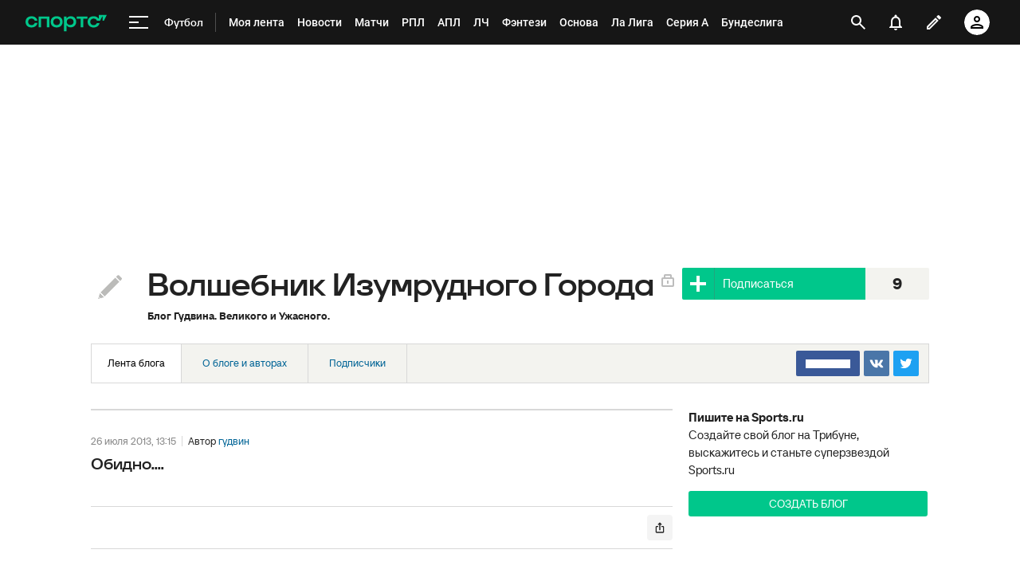

--- FILE ---
content_type: text/html; charset=utf-8
request_url: https://www.google.com/recaptcha/api2/anchor?ar=1&k=6LfctWkUAAAAAA0IBo4Q7wlWetU0jcVC7v5BXbFT&co=aHR0cHM6Ly93d3cuc3BvcnRzLnJ1OjQ0Mw..&hl=en&v=PoyoqOPhxBO7pBk68S4YbpHZ&size=invisible&badge=inline&anchor-ms=20000&execute-ms=30000&cb=qrykv8ub7ezp
body_size: 49356
content:
<!DOCTYPE HTML><html dir="ltr" lang="en"><head><meta http-equiv="Content-Type" content="text/html; charset=UTF-8">
<meta http-equiv="X-UA-Compatible" content="IE=edge">
<title>reCAPTCHA</title>
<style type="text/css">
/* cyrillic-ext */
@font-face {
  font-family: 'Roboto';
  font-style: normal;
  font-weight: 400;
  font-stretch: 100%;
  src: url(//fonts.gstatic.com/s/roboto/v48/KFO7CnqEu92Fr1ME7kSn66aGLdTylUAMa3GUBHMdazTgWw.woff2) format('woff2');
  unicode-range: U+0460-052F, U+1C80-1C8A, U+20B4, U+2DE0-2DFF, U+A640-A69F, U+FE2E-FE2F;
}
/* cyrillic */
@font-face {
  font-family: 'Roboto';
  font-style: normal;
  font-weight: 400;
  font-stretch: 100%;
  src: url(//fonts.gstatic.com/s/roboto/v48/KFO7CnqEu92Fr1ME7kSn66aGLdTylUAMa3iUBHMdazTgWw.woff2) format('woff2');
  unicode-range: U+0301, U+0400-045F, U+0490-0491, U+04B0-04B1, U+2116;
}
/* greek-ext */
@font-face {
  font-family: 'Roboto';
  font-style: normal;
  font-weight: 400;
  font-stretch: 100%;
  src: url(//fonts.gstatic.com/s/roboto/v48/KFO7CnqEu92Fr1ME7kSn66aGLdTylUAMa3CUBHMdazTgWw.woff2) format('woff2');
  unicode-range: U+1F00-1FFF;
}
/* greek */
@font-face {
  font-family: 'Roboto';
  font-style: normal;
  font-weight: 400;
  font-stretch: 100%;
  src: url(//fonts.gstatic.com/s/roboto/v48/KFO7CnqEu92Fr1ME7kSn66aGLdTylUAMa3-UBHMdazTgWw.woff2) format('woff2');
  unicode-range: U+0370-0377, U+037A-037F, U+0384-038A, U+038C, U+038E-03A1, U+03A3-03FF;
}
/* math */
@font-face {
  font-family: 'Roboto';
  font-style: normal;
  font-weight: 400;
  font-stretch: 100%;
  src: url(//fonts.gstatic.com/s/roboto/v48/KFO7CnqEu92Fr1ME7kSn66aGLdTylUAMawCUBHMdazTgWw.woff2) format('woff2');
  unicode-range: U+0302-0303, U+0305, U+0307-0308, U+0310, U+0312, U+0315, U+031A, U+0326-0327, U+032C, U+032F-0330, U+0332-0333, U+0338, U+033A, U+0346, U+034D, U+0391-03A1, U+03A3-03A9, U+03B1-03C9, U+03D1, U+03D5-03D6, U+03F0-03F1, U+03F4-03F5, U+2016-2017, U+2034-2038, U+203C, U+2040, U+2043, U+2047, U+2050, U+2057, U+205F, U+2070-2071, U+2074-208E, U+2090-209C, U+20D0-20DC, U+20E1, U+20E5-20EF, U+2100-2112, U+2114-2115, U+2117-2121, U+2123-214F, U+2190, U+2192, U+2194-21AE, U+21B0-21E5, U+21F1-21F2, U+21F4-2211, U+2213-2214, U+2216-22FF, U+2308-230B, U+2310, U+2319, U+231C-2321, U+2336-237A, U+237C, U+2395, U+239B-23B7, U+23D0, U+23DC-23E1, U+2474-2475, U+25AF, U+25B3, U+25B7, U+25BD, U+25C1, U+25CA, U+25CC, U+25FB, U+266D-266F, U+27C0-27FF, U+2900-2AFF, U+2B0E-2B11, U+2B30-2B4C, U+2BFE, U+3030, U+FF5B, U+FF5D, U+1D400-1D7FF, U+1EE00-1EEFF;
}
/* symbols */
@font-face {
  font-family: 'Roboto';
  font-style: normal;
  font-weight: 400;
  font-stretch: 100%;
  src: url(//fonts.gstatic.com/s/roboto/v48/KFO7CnqEu92Fr1ME7kSn66aGLdTylUAMaxKUBHMdazTgWw.woff2) format('woff2');
  unicode-range: U+0001-000C, U+000E-001F, U+007F-009F, U+20DD-20E0, U+20E2-20E4, U+2150-218F, U+2190, U+2192, U+2194-2199, U+21AF, U+21E6-21F0, U+21F3, U+2218-2219, U+2299, U+22C4-22C6, U+2300-243F, U+2440-244A, U+2460-24FF, U+25A0-27BF, U+2800-28FF, U+2921-2922, U+2981, U+29BF, U+29EB, U+2B00-2BFF, U+4DC0-4DFF, U+FFF9-FFFB, U+10140-1018E, U+10190-1019C, U+101A0, U+101D0-101FD, U+102E0-102FB, U+10E60-10E7E, U+1D2C0-1D2D3, U+1D2E0-1D37F, U+1F000-1F0FF, U+1F100-1F1AD, U+1F1E6-1F1FF, U+1F30D-1F30F, U+1F315, U+1F31C, U+1F31E, U+1F320-1F32C, U+1F336, U+1F378, U+1F37D, U+1F382, U+1F393-1F39F, U+1F3A7-1F3A8, U+1F3AC-1F3AF, U+1F3C2, U+1F3C4-1F3C6, U+1F3CA-1F3CE, U+1F3D4-1F3E0, U+1F3ED, U+1F3F1-1F3F3, U+1F3F5-1F3F7, U+1F408, U+1F415, U+1F41F, U+1F426, U+1F43F, U+1F441-1F442, U+1F444, U+1F446-1F449, U+1F44C-1F44E, U+1F453, U+1F46A, U+1F47D, U+1F4A3, U+1F4B0, U+1F4B3, U+1F4B9, U+1F4BB, U+1F4BF, U+1F4C8-1F4CB, U+1F4D6, U+1F4DA, U+1F4DF, U+1F4E3-1F4E6, U+1F4EA-1F4ED, U+1F4F7, U+1F4F9-1F4FB, U+1F4FD-1F4FE, U+1F503, U+1F507-1F50B, U+1F50D, U+1F512-1F513, U+1F53E-1F54A, U+1F54F-1F5FA, U+1F610, U+1F650-1F67F, U+1F687, U+1F68D, U+1F691, U+1F694, U+1F698, U+1F6AD, U+1F6B2, U+1F6B9-1F6BA, U+1F6BC, U+1F6C6-1F6CF, U+1F6D3-1F6D7, U+1F6E0-1F6EA, U+1F6F0-1F6F3, U+1F6F7-1F6FC, U+1F700-1F7FF, U+1F800-1F80B, U+1F810-1F847, U+1F850-1F859, U+1F860-1F887, U+1F890-1F8AD, U+1F8B0-1F8BB, U+1F8C0-1F8C1, U+1F900-1F90B, U+1F93B, U+1F946, U+1F984, U+1F996, U+1F9E9, U+1FA00-1FA6F, U+1FA70-1FA7C, U+1FA80-1FA89, U+1FA8F-1FAC6, U+1FACE-1FADC, U+1FADF-1FAE9, U+1FAF0-1FAF8, U+1FB00-1FBFF;
}
/* vietnamese */
@font-face {
  font-family: 'Roboto';
  font-style: normal;
  font-weight: 400;
  font-stretch: 100%;
  src: url(//fonts.gstatic.com/s/roboto/v48/KFO7CnqEu92Fr1ME7kSn66aGLdTylUAMa3OUBHMdazTgWw.woff2) format('woff2');
  unicode-range: U+0102-0103, U+0110-0111, U+0128-0129, U+0168-0169, U+01A0-01A1, U+01AF-01B0, U+0300-0301, U+0303-0304, U+0308-0309, U+0323, U+0329, U+1EA0-1EF9, U+20AB;
}
/* latin-ext */
@font-face {
  font-family: 'Roboto';
  font-style: normal;
  font-weight: 400;
  font-stretch: 100%;
  src: url(//fonts.gstatic.com/s/roboto/v48/KFO7CnqEu92Fr1ME7kSn66aGLdTylUAMa3KUBHMdazTgWw.woff2) format('woff2');
  unicode-range: U+0100-02BA, U+02BD-02C5, U+02C7-02CC, U+02CE-02D7, U+02DD-02FF, U+0304, U+0308, U+0329, U+1D00-1DBF, U+1E00-1E9F, U+1EF2-1EFF, U+2020, U+20A0-20AB, U+20AD-20C0, U+2113, U+2C60-2C7F, U+A720-A7FF;
}
/* latin */
@font-face {
  font-family: 'Roboto';
  font-style: normal;
  font-weight: 400;
  font-stretch: 100%;
  src: url(//fonts.gstatic.com/s/roboto/v48/KFO7CnqEu92Fr1ME7kSn66aGLdTylUAMa3yUBHMdazQ.woff2) format('woff2');
  unicode-range: U+0000-00FF, U+0131, U+0152-0153, U+02BB-02BC, U+02C6, U+02DA, U+02DC, U+0304, U+0308, U+0329, U+2000-206F, U+20AC, U+2122, U+2191, U+2193, U+2212, U+2215, U+FEFF, U+FFFD;
}
/* cyrillic-ext */
@font-face {
  font-family: 'Roboto';
  font-style: normal;
  font-weight: 500;
  font-stretch: 100%;
  src: url(//fonts.gstatic.com/s/roboto/v48/KFO7CnqEu92Fr1ME7kSn66aGLdTylUAMa3GUBHMdazTgWw.woff2) format('woff2');
  unicode-range: U+0460-052F, U+1C80-1C8A, U+20B4, U+2DE0-2DFF, U+A640-A69F, U+FE2E-FE2F;
}
/* cyrillic */
@font-face {
  font-family: 'Roboto';
  font-style: normal;
  font-weight: 500;
  font-stretch: 100%;
  src: url(//fonts.gstatic.com/s/roboto/v48/KFO7CnqEu92Fr1ME7kSn66aGLdTylUAMa3iUBHMdazTgWw.woff2) format('woff2');
  unicode-range: U+0301, U+0400-045F, U+0490-0491, U+04B0-04B1, U+2116;
}
/* greek-ext */
@font-face {
  font-family: 'Roboto';
  font-style: normal;
  font-weight: 500;
  font-stretch: 100%;
  src: url(//fonts.gstatic.com/s/roboto/v48/KFO7CnqEu92Fr1ME7kSn66aGLdTylUAMa3CUBHMdazTgWw.woff2) format('woff2');
  unicode-range: U+1F00-1FFF;
}
/* greek */
@font-face {
  font-family: 'Roboto';
  font-style: normal;
  font-weight: 500;
  font-stretch: 100%;
  src: url(//fonts.gstatic.com/s/roboto/v48/KFO7CnqEu92Fr1ME7kSn66aGLdTylUAMa3-UBHMdazTgWw.woff2) format('woff2');
  unicode-range: U+0370-0377, U+037A-037F, U+0384-038A, U+038C, U+038E-03A1, U+03A3-03FF;
}
/* math */
@font-face {
  font-family: 'Roboto';
  font-style: normal;
  font-weight: 500;
  font-stretch: 100%;
  src: url(//fonts.gstatic.com/s/roboto/v48/KFO7CnqEu92Fr1ME7kSn66aGLdTylUAMawCUBHMdazTgWw.woff2) format('woff2');
  unicode-range: U+0302-0303, U+0305, U+0307-0308, U+0310, U+0312, U+0315, U+031A, U+0326-0327, U+032C, U+032F-0330, U+0332-0333, U+0338, U+033A, U+0346, U+034D, U+0391-03A1, U+03A3-03A9, U+03B1-03C9, U+03D1, U+03D5-03D6, U+03F0-03F1, U+03F4-03F5, U+2016-2017, U+2034-2038, U+203C, U+2040, U+2043, U+2047, U+2050, U+2057, U+205F, U+2070-2071, U+2074-208E, U+2090-209C, U+20D0-20DC, U+20E1, U+20E5-20EF, U+2100-2112, U+2114-2115, U+2117-2121, U+2123-214F, U+2190, U+2192, U+2194-21AE, U+21B0-21E5, U+21F1-21F2, U+21F4-2211, U+2213-2214, U+2216-22FF, U+2308-230B, U+2310, U+2319, U+231C-2321, U+2336-237A, U+237C, U+2395, U+239B-23B7, U+23D0, U+23DC-23E1, U+2474-2475, U+25AF, U+25B3, U+25B7, U+25BD, U+25C1, U+25CA, U+25CC, U+25FB, U+266D-266F, U+27C0-27FF, U+2900-2AFF, U+2B0E-2B11, U+2B30-2B4C, U+2BFE, U+3030, U+FF5B, U+FF5D, U+1D400-1D7FF, U+1EE00-1EEFF;
}
/* symbols */
@font-face {
  font-family: 'Roboto';
  font-style: normal;
  font-weight: 500;
  font-stretch: 100%;
  src: url(//fonts.gstatic.com/s/roboto/v48/KFO7CnqEu92Fr1ME7kSn66aGLdTylUAMaxKUBHMdazTgWw.woff2) format('woff2');
  unicode-range: U+0001-000C, U+000E-001F, U+007F-009F, U+20DD-20E0, U+20E2-20E4, U+2150-218F, U+2190, U+2192, U+2194-2199, U+21AF, U+21E6-21F0, U+21F3, U+2218-2219, U+2299, U+22C4-22C6, U+2300-243F, U+2440-244A, U+2460-24FF, U+25A0-27BF, U+2800-28FF, U+2921-2922, U+2981, U+29BF, U+29EB, U+2B00-2BFF, U+4DC0-4DFF, U+FFF9-FFFB, U+10140-1018E, U+10190-1019C, U+101A0, U+101D0-101FD, U+102E0-102FB, U+10E60-10E7E, U+1D2C0-1D2D3, U+1D2E0-1D37F, U+1F000-1F0FF, U+1F100-1F1AD, U+1F1E6-1F1FF, U+1F30D-1F30F, U+1F315, U+1F31C, U+1F31E, U+1F320-1F32C, U+1F336, U+1F378, U+1F37D, U+1F382, U+1F393-1F39F, U+1F3A7-1F3A8, U+1F3AC-1F3AF, U+1F3C2, U+1F3C4-1F3C6, U+1F3CA-1F3CE, U+1F3D4-1F3E0, U+1F3ED, U+1F3F1-1F3F3, U+1F3F5-1F3F7, U+1F408, U+1F415, U+1F41F, U+1F426, U+1F43F, U+1F441-1F442, U+1F444, U+1F446-1F449, U+1F44C-1F44E, U+1F453, U+1F46A, U+1F47D, U+1F4A3, U+1F4B0, U+1F4B3, U+1F4B9, U+1F4BB, U+1F4BF, U+1F4C8-1F4CB, U+1F4D6, U+1F4DA, U+1F4DF, U+1F4E3-1F4E6, U+1F4EA-1F4ED, U+1F4F7, U+1F4F9-1F4FB, U+1F4FD-1F4FE, U+1F503, U+1F507-1F50B, U+1F50D, U+1F512-1F513, U+1F53E-1F54A, U+1F54F-1F5FA, U+1F610, U+1F650-1F67F, U+1F687, U+1F68D, U+1F691, U+1F694, U+1F698, U+1F6AD, U+1F6B2, U+1F6B9-1F6BA, U+1F6BC, U+1F6C6-1F6CF, U+1F6D3-1F6D7, U+1F6E0-1F6EA, U+1F6F0-1F6F3, U+1F6F7-1F6FC, U+1F700-1F7FF, U+1F800-1F80B, U+1F810-1F847, U+1F850-1F859, U+1F860-1F887, U+1F890-1F8AD, U+1F8B0-1F8BB, U+1F8C0-1F8C1, U+1F900-1F90B, U+1F93B, U+1F946, U+1F984, U+1F996, U+1F9E9, U+1FA00-1FA6F, U+1FA70-1FA7C, U+1FA80-1FA89, U+1FA8F-1FAC6, U+1FACE-1FADC, U+1FADF-1FAE9, U+1FAF0-1FAF8, U+1FB00-1FBFF;
}
/* vietnamese */
@font-face {
  font-family: 'Roboto';
  font-style: normal;
  font-weight: 500;
  font-stretch: 100%;
  src: url(//fonts.gstatic.com/s/roboto/v48/KFO7CnqEu92Fr1ME7kSn66aGLdTylUAMa3OUBHMdazTgWw.woff2) format('woff2');
  unicode-range: U+0102-0103, U+0110-0111, U+0128-0129, U+0168-0169, U+01A0-01A1, U+01AF-01B0, U+0300-0301, U+0303-0304, U+0308-0309, U+0323, U+0329, U+1EA0-1EF9, U+20AB;
}
/* latin-ext */
@font-face {
  font-family: 'Roboto';
  font-style: normal;
  font-weight: 500;
  font-stretch: 100%;
  src: url(//fonts.gstatic.com/s/roboto/v48/KFO7CnqEu92Fr1ME7kSn66aGLdTylUAMa3KUBHMdazTgWw.woff2) format('woff2');
  unicode-range: U+0100-02BA, U+02BD-02C5, U+02C7-02CC, U+02CE-02D7, U+02DD-02FF, U+0304, U+0308, U+0329, U+1D00-1DBF, U+1E00-1E9F, U+1EF2-1EFF, U+2020, U+20A0-20AB, U+20AD-20C0, U+2113, U+2C60-2C7F, U+A720-A7FF;
}
/* latin */
@font-face {
  font-family: 'Roboto';
  font-style: normal;
  font-weight: 500;
  font-stretch: 100%;
  src: url(//fonts.gstatic.com/s/roboto/v48/KFO7CnqEu92Fr1ME7kSn66aGLdTylUAMa3yUBHMdazQ.woff2) format('woff2');
  unicode-range: U+0000-00FF, U+0131, U+0152-0153, U+02BB-02BC, U+02C6, U+02DA, U+02DC, U+0304, U+0308, U+0329, U+2000-206F, U+20AC, U+2122, U+2191, U+2193, U+2212, U+2215, U+FEFF, U+FFFD;
}
/* cyrillic-ext */
@font-face {
  font-family: 'Roboto';
  font-style: normal;
  font-weight: 900;
  font-stretch: 100%;
  src: url(//fonts.gstatic.com/s/roboto/v48/KFO7CnqEu92Fr1ME7kSn66aGLdTylUAMa3GUBHMdazTgWw.woff2) format('woff2');
  unicode-range: U+0460-052F, U+1C80-1C8A, U+20B4, U+2DE0-2DFF, U+A640-A69F, U+FE2E-FE2F;
}
/* cyrillic */
@font-face {
  font-family: 'Roboto';
  font-style: normal;
  font-weight: 900;
  font-stretch: 100%;
  src: url(//fonts.gstatic.com/s/roboto/v48/KFO7CnqEu92Fr1ME7kSn66aGLdTylUAMa3iUBHMdazTgWw.woff2) format('woff2');
  unicode-range: U+0301, U+0400-045F, U+0490-0491, U+04B0-04B1, U+2116;
}
/* greek-ext */
@font-face {
  font-family: 'Roboto';
  font-style: normal;
  font-weight: 900;
  font-stretch: 100%;
  src: url(//fonts.gstatic.com/s/roboto/v48/KFO7CnqEu92Fr1ME7kSn66aGLdTylUAMa3CUBHMdazTgWw.woff2) format('woff2');
  unicode-range: U+1F00-1FFF;
}
/* greek */
@font-face {
  font-family: 'Roboto';
  font-style: normal;
  font-weight: 900;
  font-stretch: 100%;
  src: url(//fonts.gstatic.com/s/roboto/v48/KFO7CnqEu92Fr1ME7kSn66aGLdTylUAMa3-UBHMdazTgWw.woff2) format('woff2');
  unicode-range: U+0370-0377, U+037A-037F, U+0384-038A, U+038C, U+038E-03A1, U+03A3-03FF;
}
/* math */
@font-face {
  font-family: 'Roboto';
  font-style: normal;
  font-weight: 900;
  font-stretch: 100%;
  src: url(//fonts.gstatic.com/s/roboto/v48/KFO7CnqEu92Fr1ME7kSn66aGLdTylUAMawCUBHMdazTgWw.woff2) format('woff2');
  unicode-range: U+0302-0303, U+0305, U+0307-0308, U+0310, U+0312, U+0315, U+031A, U+0326-0327, U+032C, U+032F-0330, U+0332-0333, U+0338, U+033A, U+0346, U+034D, U+0391-03A1, U+03A3-03A9, U+03B1-03C9, U+03D1, U+03D5-03D6, U+03F0-03F1, U+03F4-03F5, U+2016-2017, U+2034-2038, U+203C, U+2040, U+2043, U+2047, U+2050, U+2057, U+205F, U+2070-2071, U+2074-208E, U+2090-209C, U+20D0-20DC, U+20E1, U+20E5-20EF, U+2100-2112, U+2114-2115, U+2117-2121, U+2123-214F, U+2190, U+2192, U+2194-21AE, U+21B0-21E5, U+21F1-21F2, U+21F4-2211, U+2213-2214, U+2216-22FF, U+2308-230B, U+2310, U+2319, U+231C-2321, U+2336-237A, U+237C, U+2395, U+239B-23B7, U+23D0, U+23DC-23E1, U+2474-2475, U+25AF, U+25B3, U+25B7, U+25BD, U+25C1, U+25CA, U+25CC, U+25FB, U+266D-266F, U+27C0-27FF, U+2900-2AFF, U+2B0E-2B11, U+2B30-2B4C, U+2BFE, U+3030, U+FF5B, U+FF5D, U+1D400-1D7FF, U+1EE00-1EEFF;
}
/* symbols */
@font-face {
  font-family: 'Roboto';
  font-style: normal;
  font-weight: 900;
  font-stretch: 100%;
  src: url(//fonts.gstatic.com/s/roboto/v48/KFO7CnqEu92Fr1ME7kSn66aGLdTylUAMaxKUBHMdazTgWw.woff2) format('woff2');
  unicode-range: U+0001-000C, U+000E-001F, U+007F-009F, U+20DD-20E0, U+20E2-20E4, U+2150-218F, U+2190, U+2192, U+2194-2199, U+21AF, U+21E6-21F0, U+21F3, U+2218-2219, U+2299, U+22C4-22C6, U+2300-243F, U+2440-244A, U+2460-24FF, U+25A0-27BF, U+2800-28FF, U+2921-2922, U+2981, U+29BF, U+29EB, U+2B00-2BFF, U+4DC0-4DFF, U+FFF9-FFFB, U+10140-1018E, U+10190-1019C, U+101A0, U+101D0-101FD, U+102E0-102FB, U+10E60-10E7E, U+1D2C0-1D2D3, U+1D2E0-1D37F, U+1F000-1F0FF, U+1F100-1F1AD, U+1F1E6-1F1FF, U+1F30D-1F30F, U+1F315, U+1F31C, U+1F31E, U+1F320-1F32C, U+1F336, U+1F378, U+1F37D, U+1F382, U+1F393-1F39F, U+1F3A7-1F3A8, U+1F3AC-1F3AF, U+1F3C2, U+1F3C4-1F3C6, U+1F3CA-1F3CE, U+1F3D4-1F3E0, U+1F3ED, U+1F3F1-1F3F3, U+1F3F5-1F3F7, U+1F408, U+1F415, U+1F41F, U+1F426, U+1F43F, U+1F441-1F442, U+1F444, U+1F446-1F449, U+1F44C-1F44E, U+1F453, U+1F46A, U+1F47D, U+1F4A3, U+1F4B0, U+1F4B3, U+1F4B9, U+1F4BB, U+1F4BF, U+1F4C8-1F4CB, U+1F4D6, U+1F4DA, U+1F4DF, U+1F4E3-1F4E6, U+1F4EA-1F4ED, U+1F4F7, U+1F4F9-1F4FB, U+1F4FD-1F4FE, U+1F503, U+1F507-1F50B, U+1F50D, U+1F512-1F513, U+1F53E-1F54A, U+1F54F-1F5FA, U+1F610, U+1F650-1F67F, U+1F687, U+1F68D, U+1F691, U+1F694, U+1F698, U+1F6AD, U+1F6B2, U+1F6B9-1F6BA, U+1F6BC, U+1F6C6-1F6CF, U+1F6D3-1F6D7, U+1F6E0-1F6EA, U+1F6F0-1F6F3, U+1F6F7-1F6FC, U+1F700-1F7FF, U+1F800-1F80B, U+1F810-1F847, U+1F850-1F859, U+1F860-1F887, U+1F890-1F8AD, U+1F8B0-1F8BB, U+1F8C0-1F8C1, U+1F900-1F90B, U+1F93B, U+1F946, U+1F984, U+1F996, U+1F9E9, U+1FA00-1FA6F, U+1FA70-1FA7C, U+1FA80-1FA89, U+1FA8F-1FAC6, U+1FACE-1FADC, U+1FADF-1FAE9, U+1FAF0-1FAF8, U+1FB00-1FBFF;
}
/* vietnamese */
@font-face {
  font-family: 'Roboto';
  font-style: normal;
  font-weight: 900;
  font-stretch: 100%;
  src: url(//fonts.gstatic.com/s/roboto/v48/KFO7CnqEu92Fr1ME7kSn66aGLdTylUAMa3OUBHMdazTgWw.woff2) format('woff2');
  unicode-range: U+0102-0103, U+0110-0111, U+0128-0129, U+0168-0169, U+01A0-01A1, U+01AF-01B0, U+0300-0301, U+0303-0304, U+0308-0309, U+0323, U+0329, U+1EA0-1EF9, U+20AB;
}
/* latin-ext */
@font-face {
  font-family: 'Roboto';
  font-style: normal;
  font-weight: 900;
  font-stretch: 100%;
  src: url(//fonts.gstatic.com/s/roboto/v48/KFO7CnqEu92Fr1ME7kSn66aGLdTylUAMa3KUBHMdazTgWw.woff2) format('woff2');
  unicode-range: U+0100-02BA, U+02BD-02C5, U+02C7-02CC, U+02CE-02D7, U+02DD-02FF, U+0304, U+0308, U+0329, U+1D00-1DBF, U+1E00-1E9F, U+1EF2-1EFF, U+2020, U+20A0-20AB, U+20AD-20C0, U+2113, U+2C60-2C7F, U+A720-A7FF;
}
/* latin */
@font-face {
  font-family: 'Roboto';
  font-style: normal;
  font-weight: 900;
  font-stretch: 100%;
  src: url(//fonts.gstatic.com/s/roboto/v48/KFO7CnqEu92Fr1ME7kSn66aGLdTylUAMa3yUBHMdazQ.woff2) format('woff2');
  unicode-range: U+0000-00FF, U+0131, U+0152-0153, U+02BB-02BC, U+02C6, U+02DA, U+02DC, U+0304, U+0308, U+0329, U+2000-206F, U+20AC, U+2122, U+2191, U+2193, U+2212, U+2215, U+FEFF, U+FFFD;
}

</style>
<link rel="stylesheet" type="text/css" href="https://www.gstatic.com/recaptcha/releases/PoyoqOPhxBO7pBk68S4YbpHZ/styles__ltr.css">
<script nonce="J-1r_2j7kxXMnyhJKD8jXw" type="text/javascript">window['__recaptcha_api'] = 'https://www.google.com/recaptcha/api2/';</script>
<script type="text/javascript" src="https://www.gstatic.com/recaptcha/releases/PoyoqOPhxBO7pBk68S4YbpHZ/recaptcha__en.js" nonce="J-1r_2j7kxXMnyhJKD8jXw">
      
    </script></head>
<body><div id="rc-anchor-alert" class="rc-anchor-alert"></div>
<input type="hidden" id="recaptcha-token" value="[base64]">
<script type="text/javascript" nonce="J-1r_2j7kxXMnyhJKD8jXw">
      recaptcha.anchor.Main.init("[\x22ainput\x22,[\x22bgdata\x22,\x22\x22,\[base64]/[base64]/[base64]/KE4oMTI0LHYsdi5HKSxMWihsLHYpKTpOKDEyNCx2LGwpLFYpLHYpLFQpKSxGKDE3MSx2KX0scjc9ZnVuY3Rpb24obCl7cmV0dXJuIGx9LEM9ZnVuY3Rpb24obCxWLHYpe04odixsLFYpLFZbYWtdPTI3OTZ9LG49ZnVuY3Rpb24obCxWKXtWLlg9KChWLlg/[base64]/[base64]/[base64]/[base64]/[base64]/[base64]/[base64]/[base64]/[base64]/[base64]/[base64]\\u003d\x22,\[base64]\\u003d\\u003d\x22,\x22wo51wrPDh2UQwoHCoDN7LsKVUMKgUVvCim3DocK5O8KvwqnDrcOiEcK4RMKJJQUsw5dIwqbChwZPacOwwokiwpzCk8KhETDDgcOwwqdhJUDCsD9Zwo3Dn03DnsOFDsOnecO6SMOdCgbDj18vKMKTdMONwozDg1R5AcOTwqBmOyjCocOVwrvDp8OuGERXwprCpG/[base64]/Dh8Kuw7cPwr5dwpTDpMKQw6HCukDDl8K7eCNrHlNVwohAwrRMd8OTw6rDvFscNizDosKVwrZIwpgwYsK6w49zc0DCjR1ZwqA9wo7CkgrDmDs5w7rDsWnCkxrCncOAw6QHHRkMw7xZKcKudcK9w7PChHPChwnCnQ/DgMOsw5nDpcKUZsOjN8Oxw7pgwpgYCXZGZcOaH8O6woUNd2FyLlgFZMK1O3tQTQLDucKnwp0uwqsEFRnDr8OuZMOXAsK3w7rDpcK0AjRmw6HCjxdYwqh7E8KIYMK+wp/CqHbCi8O2ecKpwq9aQznDh8OYw6hGw7UEw67Ck8OvU8K5YQFPTMKQw4PCpMOzwqMMasOZw6jClcK3SnhXdcK+w6shwqAtWsOPw4oMw4U0QcOEw78pwpNvNcO/wr8/w6DDiDDDvWTCuMK3w6IqwrrDjyjDqERuQcKLw6Fwwo3CicK0w4bCjV7DncKRw69KfgnCk8O5w5DCn13DmsOAwrPDizzCjsKpdMOZQ3I4EWfDjxbCiMKba8KPHcK0fkFkTzhsw6MOw6XCpcKqIcO3A8K6w7ZhURt1wpVSIj/DlhlVakTCpgDCmsK5wpXDk8ORw4VdFWLDjcKAw6fDl3kHwq0SEsKOw4TDlgfChgJ0J8OSw7MLIlQRPcOoIcK5AC7DlirCrgY0w5rCgmBww6nDvR5+w7/DsAoqcDIpAkzCjMKEAiJnbsKEXQoewoVqBTIpd1NhH0o4w7fDlsKBwr7DtXzDmS5zwrYDw7zCu1HCh8Ovw7o+OwQMKcOhw6/DnFpPw6fCq8KId0HDmsO3LsKiwrcGwqnDonoOaSU2K0nCh1x0NcOpwpMpw6NmwpxmwojCosObw4hQfE0aLsKww5JBesKUYcOPKzLDpks3w7nChVfDtcKPSmHDssO3wp7Cpmk/worCicK+a8Oiwq3Di2QYJC7CrsKVw6rCncKbYQJ/XDkIRcKowrDCgsKIw5jCoX/DlBPDqMKiw5rDtXJhacKjZcOjRXl9U8OXwoI6wrA7Qm3Dj8OdGDx4KcKBwq3CqS5Xw4FdIkcRbWLCkD/Cq8KLw4bDlcOaKBPCk8Kkw6nDvMKYGQVhH2HCm8OFU2nCrlQzw6d2w6JzPFvDncKZw6N+F0lXWMKZw6JsJsKLw65LHlN9JgLDvGcNC8OjwrAlwrrCl0/[base64]/[base64]/CpsOBw6E+wrV9w5/ComHCjMKbwovCsRvCssOOw4wLX8OwLGzCicOZNsOpT8K7wqvCvRDCl8KZc8KIK0Iyw7LDkcKww5E6IsKBw5fDvzLCi8KKG8Klw4R8w5XChMOtwqLCvzcwwpc/w4rDhcK/H8KJw73CocK4a8OeLikhw6hdwpRowrzDlWTCrMO9KysZw6bDn8O6Zi4Kw4jCgcOaw58owr/DrMOaw4/[base64]/DvMKReMKTJ3k+SGBlHmbCpsKDw50GwrtcFStdw5XCqsK4w6rDkcKcw7PCggsjD8OyEyzDtjNqw4XCtMOqSsOuwpnDqSLDnsKnwpJUJ8KZwpLDqcOKRyg+esKiw5nCkEEWbRNiw7rDnMKww6YyRx/CmsKdw4fDvMKYwoXCihUGw51bw5zDtjrDicOOeV9FAG8zw5hoVMKZw65Zb1/DvMKUwqrDsF4JDsKEHsKtw4Mmw7hVD8K5B2DDrQopU8Olw7h5wpkybHNCwp06Un/ChxrDosKxwoVmA8KhWWfDq8OAw5zClT3Cm8OIw5/CqcO3TcOXM2nCgcKFw4DCrjIrQjTDnkDDiBnDvcKQS3dcd8KsEcOhHXEgLxEkw5hUTzfCqVJ/P0VLD8OQfRXDjsOgwpTDgDY6VMO5UALCjRfDg8K9CTBAw44vNiLChSEFwqjCjyzClsOTBiXDusOrw7wQJsOwPcOEak/CtB0Nw5nDjzPCgcOiwq7DoMKaZ0E6wrwOw6gpNsOBL8OCwqPDu1VAw73DtRIRw5/Dg2fCi1otwrAEZMOfaMK/wqMnDUnDljEpd8KwK1HCqMK0w6dowpZtw5Iuwr3Dj8KXw6/CmXDDs0prJMOzZ35MRUzDkGNQwqvCtAbCtcOFKRgiwo4CJVkAw77Cj8Otf0HCk05zWMOBL8K/KsKPacOwwrd9wrnDqg0lOmXDvGHDrEHCtk5kfMKGw5dhD8OxNBs5wrvDo8OmZXVWLMKEDMKww5HCsA/Cllo2J316w4PCvkrDuEzDhHBuWTpxw63Ct23DnsOfw44Dw79RfEFUw549O2NfLMOtw7whw4cxw7JVwpnCucKmwovDmkPDiH7DusOMdGlJbETCncO6wr/CvGnDrQ0KJzDDq8OUWcOpw6diR8KYw5DDlMK6asKXLsOAwpYCwpJbw7VgwqjCug/[base64]/JMOnwrHDogXDkxxRwoHDiULCtMK9w6/DojoxUGR3D8ODwq09McKNwrDDn8O+wobDtjd5w499XndcMMKUw53ClUsTcsOjwqbCgn47FTvCkms0csO4FcKJRh/[base64]/ChjCtMK0w6HClsKYw5QYw4F7fDPCjyArWMOBwrDCuUjDvcKbfMKjWcOSw5xew6PDtznDvm5BZsKQScOlGWlwQcKrXcO1w4ERb8ONBWTDtsKnwpDDisKyUTrDq20NEsKKK3XCjcOLw6sxwqtTBR5aT8K2KMOow6/CucKLwrTCoMOmworCpULDh8KEw51nGCzCskzCksK6ccOAw7HDiGVewrHDri1Xwq/[base64]/[base64]/TAXClXwlwrkowq7DtsOHw6ItO3lpwo1uw6/DhTnCiMOgw7F/wolQwoQoYcOVwp3Cnn9AwqdkFk0dwp/Dp3zDry5Ow7gjw7rDllnCpFzDgcKPwq1bE8Okw5DCmykzAsOAw7Qhw7hLdcO0QcKCw7oye2Zfw7svw4NdaRkjw58nw7R5wo4Nw4sNCjkGYC9Hw44wDAsgEsOnVS/DpV1VC2Nkw7NfQcKiSEHDnGTDu1NQS3TDjMK8wpF5KljCulTDn2PDgMK6P8OjVcOewrpUPMK+dMKLw7YBwqPDlwhnwrAAHcOfwrvDpsOdX8O8dMOoZTPCp8KURcOzw4Jgw4xJZ2AEf8KnwozCvDjDq1nDkWDDvsOTwoVXwqZcwq7CqEx1IXh/w7hTVBTDsRxOVgrDmiTChlEWIhYVWUjCmcKke8OkTMK0w6vCihLDv8K/JcOCw5xresOCQVPCp8KWO2BCLMOICETDmMO4ACfChcKXwqzDqcK5JMO8OsK/QndeNg7DrsK6Ph/[base64]/w5fCs8OTw4LDs8KvJsOAw57Dq2PCnMOewq/DvEIBO8O8wqZHwrQRw75Hwpc5wpRTw55CK3Q+KcKkfMKCw7dxZ8KnwpfDvcKZw6XDosKVNsKYHzfDgcK3djJbB8OCWTrDhcKrSMOKECJQLMOUC1USwqXDgxcVWsKuw5AEwqHCh8OUw7nDrMK2w6PCiELColvCrMOqPjgpGCUyw43DimvDnW/[base64]/ChcOHS8KPUnDDhGjDgFxgwqBuw61owovCmGrDtMO7QT7CisK0PEHDr3TDm1sDwo3DhEV6w5wpw6vDgh4gwrYEN8KzHMKBw5nDsGQ9wqDCicKBdMKlwoZZw6NgwpnCuwsJG3HClnPCvcKtw5/DkgDDpmxrYTwZT8K1wpFTw57DvcK7w6vConLDvllXwo4VY8OhwojDq8Kqwp3DsyUfw4FBFcKgw7TCgcOJLyM5w5oIOsOMZ8K6w7MGSD/Dm0suw7TCksKldnUKa3HCuMK4MMO6wrHDu8K5N8Kfw6Q2E8OEZnLDnwPDrcKzaMOZw4TCmMKCwoE1cSsQwrtWSQ7DnMOtw6xlPBrDjxfCrcKAwqBvXWUvw5vDpl0ow5tjei/ChsKWw43ChlJnw5tPwqfDujnDvQtKw7zDpRHCmsK6w4YQFcOtwq/CnDzCl3/DosKIwoUHYG82w5U/[base64]/wrrCpMKhwqkyF8KfwoRKQhPCusK7GBHDs2BAcHPDgMONwpTDmsOTwoQhw4LCuMKtwqRHw494wrMXw7/CrX9Sw7kIw4wHw4o+PMKoUMKXNcKmw5ocRMO7wpVEDMOFw5UTw5AUwqA3wqLDg8OcHsOOw5fCpBw/[base64]/wrzCiyjDsjXDvERLX8OdXy1oN8Kew4XCocKqSRrCoEbDthbCrsO6w5dkwot4V8OYw6nDrsO3w5U+wpxLGcOLMkpqwoEVWH7Cn8O+TMOtw7fCkEA4Rg3DqwXDs8Kfw5HCvsOTwqfDtSkjw7vDgEvClsOMw54awr/Csy9NU8KdNMKYw7zDs8KlNCXCikVvwpbCg8OywqF2w5LDrFDCksOyfTNGCRcrK2hjaMOgw4/CoWVUdsOTw6AcLsKQZmPClcOmwq3DncODw6l2NEQINygvTx5GbMOAw6V9OinCl8KCOMOwwr1KZ1PDulTCpXPCnMOywr3DmX1JYnw/w5FcLRTDswt+wokmOsK1w6jDgxTDpsObw6F1wpbCnMKFasKuTWXCjMKrw5PDoMOicMOuw6LChcO8woxUwrEgwoQywrHCtcOtwopFwoHDl8KWwo/[base64]/DiQvDoHjDpmTDqsKqwoZ5wpXCi8KfM1DDrhPChcK+e3fCjVzDlcOuw4cZGcOCPHUTwoDCll3DrU/[base64]/[base64]/[base64]/DncOdw6PCrFM2asOLwqJbMWwJVVDCrWIRT8KkwqZyw4EdfWjCrGDCsmQxw4pDwpHDkcOlwrrDjcOYJQphwpw2UsK6XgsXF1/DlXxjKlVjwqwCOhphcBNOe3oVNy01w50kJ2PCqMOYeMOiwrXDoS3CoMKnG8O2WmElwp/[base64]/Cjh/DvivCksK3NAlOUcOww5LCgCHChsOxwqPDs2FOTk3CpcOVw47Cl8OawrTCqBtGwqLDm8OTwrNKwqolwp8jI30bw4DDgMKyDyXCu8OcQm7DvUTDl8KwCkJBw5pZwohbwpRGw43Dp1grw5RbcsOqw4Q7w6DCiiUhHsOdwqzCusK/PMONZldvaSNELCLCqcOyRsOOGMOrw7UeacOrWMO+ZsKeNsOQwqHClzbDqxNafQDCjsK4Xy/Dq8O3w7/CoMKAR27DpsOQc2p2XUnDrkZswoTCkMK0QMO0W8Oew6PDhkTCrmhEw7vDjcOqJHDDgAU9HzbDglgRIGxHXVTCp3dOwrAywpoacVt2wpVECMK1QcKiJcO+wpvCi8KBw7zCrEbCum10wqpow5olBh/CnGrCiUUBKsOMw5RxaF/DlsKORcKMLMKeRcKdF8O5w6TDuG/CsA3Dr252AcKTZsOHPMO5w4VrejFew5xkTTlhesO5WhASE8KGYmQcw7DCmwpaCg4IGsKlwoQ6Zn/[base64]/[base64]/DucOyw6kVFVowwoHCncOzfTDCpyFVw6PCrk9OTsK+KMO2w4Z6w5VkYANJwo/CjnfCl8OFBWsOXggBJnrCucOpTGXDmAjCh2MSWsOww4nCp8KkGzxKwo8Iwq3CiWw+WW7CsQ4XwqNgwqhrVBEkO8OawrPCusOTwrMnw7zCr8KqAyDCo8OBwpVewpbCuzHCicOnPibCgcKXw58Jw7k6wrbCtMKvw4Uxw6LCqV/DjMOrwpVJFDrCusOfR03Dg1IXR0XCkMOaJcKmSMONwo99QMKyw5h4SUt8P2jChVo3ODhJw7xQcFUKX2EaTUY/wp9vw6gDw55qw6vCmzgWw4QNw65wBcOpw6IbAsK1GsOuw7Iqw4J/[base64]/DkcKZw7XCvMOMwpgtwp7DrsKbwpDDqMOzw6/[base64]/DvsOww7XDocK2NcKZw4x+wop8BsKNwrUKwoLDjgJbT0gSw5tcwrtpJCxfeMOow4TCpsKYw7LCuw7DgCc7LsOBWMOcUsOsw4LCh8OfYAjDvGxMIDXDoMOnLsOxO0I9XcOZIHzChcOzPsK4wrLCjMOtLsKHw67Dl13DgjXCvh/CgMOUw5XDtMK2Ok88D2oIOzTCmMKEw5nCksKQw7fCrsOPGcOoFDpiO18fwr4CKMOuAhPCtMKfwq16wprCsgMUwo/Cn8OswozCjiLCjMO8w6XDjsObwoRiwrF8HsKDwpjDuMKBHcOQa8OswpvCp8KnPGnCm2/Cq2nCpMKWw4IiVRkdEcOjw7gQF8KfwrHCh8OZYjfDmMOfeMOnwp/Cm8K1ZMKbMQoiXA3CicO0WMO/Zkdcw6LChjhHNcO1C1Z1wpXDhsOaUHHCh8KRw6RAEcKoQcOKwqB2w7ZEQ8OMw4A8NRxsPx9hS1HClsKNXcKpGWbDmcKJBMK6X1wjwp7CrcOaRsKCRw3Dt8OawoQ/DcKcw6N8w4UBfDtvLcOvDkPCuwXCtsOBXcOHKSvDocOfwqxiwrBpwqrDssKfwrbDpnEPw5Ytwq9+Q8KtAsOlZhAPKcKEw7vChjpfdXLDq8OIXi9xDMKASE4RwqUFZEbDv8OUN8KBZ3rDqSnCgw0tN8O3w4AfE1YhA3DDhMO0E13CmcO5woJ/GsO8worDucOSEMOBOsKiwpnCssKqwpHDhSZVw4XCicKtZsKgRcKOXcOxPUnCu0DDgMOoRsOsMjgBwoBCw7bCh2PDu0szIMKsCkLDmU5FwoYUCErDgQLCtxHCoWvDsMKGw5rCgcOtwqjCij3Dl2/[base64]/w5lTw6tqw5ddMsOAZsKMXsKyfsKAwpJZwroTw5VURMKiFcOOMcOiw43CvsKVwpvDpT5Xw6TDsVppGsOtV8K7RMKuUMONKStvR8Otw5zDlcO/wr3CnMKcb1ZkdcKoc3xMw7rDmsKiwrXCjsKMIsOSUitOUC4PUWBQdcOTUcKLwqXDgMKOwo4kw7/CmsOEwoZQTcOQPcOJVcOfw7w3w4XChsOGworDtsOuwpElOUHChlDCmcKbdSPCv8Kdw7vDgiDDrWDCjMKnwo9bEcOpXsOdw4HCgSTDjQVnwpHChcKRUMOWw4XDvsOaw59BGcOzw4/DvcONMsO0woNcdcK2XCrDocKDwpzCsBcdw5fDrsKgImfDonnDscK3wplvw6IED8KXwpRSYsOsdTvCh8K4IjnCm0TDoyNmQMOFWEnDonTCgynChXDCs3TDkG8jcsOQVMOew5zCm8Kywr3DvFjDj23CrRPCgcK/w6krCj/Dk2DCqjnCoMKrCMOWwrMkwp4hdsOAekVOwp5rflEJwp3CmMOFWsKpTifCuE7Cj8OQwr3ClTtOwoTCrm/DsUZ3OwrDkVoffxfDk8OJDMOYwpsLw5gGwqBbbCl8I2vCl8KWw6rCu2UCw73CrzHDvDbDvsKmw5IuAkcVc8KOw63DpMKJecOKw554wr0Swpl+H8Kgw6pMw5kcw5p6BcOSSS53W8K2w4YewovDlsOxwqYGw7PDjD/DjB3Ci8OMHU9EAcOgZ8KzHUwIwr5Ow5AMw4gawqAdw7rCuzHDjcOkKMKQwo5kw6DClMKIXsOUw4jDqQh7aA7DthPCmsKFLcKMEcOEFj9Rw6s1wo/Dk3gowqPDvCdtYMO7SmDCl8KzMsOQXSd6TcO5woQYwrsXwqDDgEfDgF59w6RpP3jCkMO4w77DlcKAwr5ldggIw4hUwrLDm8KMw74bwpxgwoXCjkVlw6Yow5sDw6Qiw4xewr/Co8KSASzCmVxzwr5dXC4Ewp/[base64]/DksOwEXrCqMOCw7XCucOhw63CqSnDjMKPD8K1TsOhwpXCsMK1w7jCh8Oww6fCgsKPw4J2QghBwqrDqGzDsCJVdsORT8OgwqfDisO1w4kWw4HCm8KHw7NYETNKJxB+wod7w47DpMOLQ8KwPwbDjsKTwp3DhsKYKcO/XMKdOMKGX8O/Vg/DpFvCvQnDkw7Ch8OjC0/DrUzDpcO+w5Q0w4zCihV8wrXDhsOhS8K9VlEQWn8pw6ZdEMKzw7jDkmhVPMKJwp0dw6MDFG7CpV5EeUA+BCvChlBlXW/DsADDnXZCw6DCl0t9w5TCrcK2fnoPwp/[base64]/Ct8K0KcOXdTILw5nDtcOkw5khHMKLwpYGw7/[base64]/CmSTCrC17LsKkMlhhGDQsw5BgecOXw48FZcKnYTsja2LDrC3CpsKcLS3CnAsvPcKaDzDDhcKed2DCtsKKVMOFE1sFw7XDucOtJ2/ChsOraxzDkRhmwrNVwoxVwrY8woAVwqEtRkjDnXDCu8O9JWNLGxLDq8Orwq4UGADCqMKhc17CvD/DkcONccKXfMO3HsODw48XwoDDsTfDlxnCqBg8w6zCncK6SCBRw5Ntb8OhYcOkw4dbO8OEOEdFYGwdwocoNiDCjC3DocOvdFHDlcOJwp/DhMK3Nj4LwoTCv8OUw5LCvAPCpwQFczBxfcKtCcOgNsOqfMKzw4Q/wonCucOIBsKBUgLDlQojwrEOU8Kuw5zDjcKSwo8owoZaA0DCrHLChWDDjXLCgBwUwpxUMyFuGENKw6gQRsORwpjDrXvCncO0CmrDvwLCphHCv1VQYGMWXnMFw6xyEMKAesK4w7BTTSzCtsO9w7TCkkbCvsOWEgMQGWrDusKVwr1Jwqcswo/CtVdNccO5CsKyUC7CgncxworDicOJwp8qwrFPesORw7N+w4siw4AmRcKtw73DiMKnBsO6MUHCmWo6wpDCgFrDjcKCw7UbNMKaw7vDmy0ZHFbDiR1mV2TDkGF3w7/CssOGw75LfSgyIsO3woHDmsOwSMOuw5hMwox1esO2woxQSMKpC0IicW9ew5HCqsOywqvDocO0dUEcwosiDcKMbyrDlk/Cq8OWw40TGytnwp1aw7QqSsOJLcK+w74PRy9tYRnDl8OcYMOtJcK1FsOAwqYewqALwofDisKiw7gUEWPCrMKXw409MG7CocOqwrHCi8OTw4Z2wqFRdEvDvi3Ciz3CksKdw7/CgxYLWMKGworDh1pmIxHCuQcywoRmO8OZRF9sNW3Dq1Eew4Z5wqvCtQDChA5Vw5d2DjDCkk3Cj8OQwpNlZWbDlcKTwqrCqsO/woo0QMOaUALDkcO2Oyxiw6E5CwJgb8KdEMOOOU/DjDgfdnTCqVluwpJeEVfChcOOLsO2w6zDiFbClcK3w77Cr8KxPQBrwr/CnsKdwrtcwqNQJMOVEsOPSsOFw4AwwoTDnB7CkcOsRUnCvG/CmMO0VTHDvcK0TcKuw5HCp8OMwogvwqV6c3DDusK9ByATwovCmAvCqHvCnFsqGDxRwq/DmAk9MWTDl0nDkcOhazB8w4pKHQxlYcKEQsOCJljCv1rDqcO3w68Rwo1adn1/w6cjwr/CiQDCtj4XHcOTBFo8wp9uOsKJKsOCw5/Chi9AwpF/[base64]/[base64]/wprCki3DpsOqdMOnGTbCpMO0UTjCqsKCw6N6w43ClMOVwqwUOiXDjMKrQCUtw5XCnRNhw7XDnQEGcnk7w619wrxPZsOYHnnCi3/[base64]/CrW9owrhIannDqnvChcOXwoTDgHnCkG3ClhVcL8Ksw4nCi8Kcw7nCmSIow7vDmMONQSTCkMOFw6vCrcODcyUTwpDCsjIAMXsgw7DDo8OswqLCnEBOLFTDrTnDocKfRcKtOGE7w4PDocK/FMK2wqh7w6hBw5fCiAjCkmIEGSbDsMKCZ8KYwoE+w5jCsFXCh0Eow7DDu1vCg8OaPX8GGApnZ0bDiFx2wpvDoVDDncOmw5zDqxHDlMOYZcOWwoDChMKXB8OWMA7DvioxJsOOTETCt8OnTMKBNMKPw4DCm8OKwpkPwpzCgXrCmTxHWnteeE/[base64]/[base64]/wpF/[base64]/Cu8KtEjrDksOPB8K1XMKUAUwuwpTCisKGdXbCrsKSLEXCmsKnYcKawoElZifCjMKowqjDlsO4esKgw6YEw74kH00+N0RHw4jCu8OOTXBoNcOQw6jCtsOCwqF7wofDkkJDBMKywphDJx3ClMKRw5/Dh3nDlkPDhsKgw5d6WhFdw5EFwqnDvcKgw41BworDgX0ewpbCn8O4HHVPwoJRwrQLw5UCwoEVd8Kyw7lEBncHNxXDrFAdQmp5wqbDkVkjNh3DmQ7DhsKNOsOEd0fCvVR5EMKTwpPCsGwjw4/CrXLCg8KzbMOgAVQTBMKRw68PwqFHSMOKAMK1EzLCrMOFQlV0wofCnU0PKcOEw7DDmMOVw7DDt8O3w4d3w6dPwrhZwrszw7/[base64]/wrx0NMObcBLDqcKjwrjCssOTwoXDomEvw4rDgh4bwrkXXi/CssOsKXNJWScYYcOIU8OkP2t4CsKNw7LDuk5aw68/[base64]/[base64]/CiMKIw57DosKZRxDCicOdFcKLw4E5UnlDehLCgMKNwrfDk8KnwqLCkhB1DSBkSRXDgMKOU8OrD8KtwqTDlcOdwo5UdsOGWMKHw6vDg8OXwqzCqTwfFcOXGhk8FcKrw500TsKxccKLw7HCncK/[base64]/wotDP3Esw49jw5fCpcOfwqXCmzbDrMOxXxrDh8OqwpDDslw2w5Z4wptXecKew7UNwqPCjyQ1fCdAw5HDoUfCoV8jwpI1wobDsMKwEcK5wosuw6RkVcONw65rwpAow4fDil/CkcKUw4VCFiNKw71pBCHDjmPDigl4KB5Ew7dpGGJ+woY3KsOcfsOQwrDCr0/[base64]/CocKCQHlIwr0sRSTCr3XDnh/CvsKvLyp0wpXDn0zCt8KFwqfDmMKVCC4Ob8OfwpPCgT7DtsKuIX8Hw5sBwoLDq17DsR16OsOMw4/[base64]/[base64]/wovCpMOKw77Dnw0Fw7JHwrRgw4wvwpXDqmDCoTPDvcKUEwzCg8OOIE7Cs8KsEmjDp8OWaHh0eFB/wrbDsUwbwoQ8wrcyw5sHwqJzbzHCqHsKFsKfw6jCosOWbMKZaRTCuHE2w7cswrbCosOzYB5Gwo/DiMKyBTHDr8K3w4rDojPDr8KgwrczGsKOw6NGewTDlMKZworDlD/CpRHDncOTGFbCgsOCVibDosK+w6tmwrTCqBB1wqTCnF/DuDPDucOQw5nDiG4Aw6LDpsKewqHDn0/CocK3w4HDisOZe8KwFQ4IPMOEG0NHCQEnw4xMwp/[base64]/ChgQMw4/[base64]/DqyRgNMOoRizCvcKpGsKlYETDpl3DncOCWSEww4pcwr3CiwbCijzCkCjDn8O3wqDCscK4EMKZw7ZmJ8O0w40JwpV4UsKrPwjCikQLwobDoMKQw4HDmknCo3LCvTlNacOoTMOgJy7DjsKTw7Fmwr8tYwrDjQXCg8K5wp7ClsKowp7Do8KDwpTCiVvDmhw/dhrCvgg0w4LDrsOaUzoWPlFsw5zCvMKaw4UrbcKrYcKsKT0cwrXDk8O6wr7CvcKZQjjCosKgw65fw5nCi0Q2HcKhwr8zBBjDvcOgHMO+P07CpGQfbx5hT8OjScK8wooXDcOPwrfCn1Rgw4XDv8O6w7/DksOfwp7CuMKPYMK/c8O/w7pUVMKpwpReG8Ovw7TCq8KqZ8Oewr4fPsKywqNhwobCkcKRCsOLHQfDtAUdTcKcw50Vwqd0w6t9w4JQwqfCmRNZXcO1DsOowq8gwr7DjsO9HcKUaADDocKyw5PCmsKKwoQ/L8Kew6nDoggbRcKCwq17DGRRLsOpwpBQNRNowo0/[base64]/Ckjd+w4nCpMOhwrrDi8ORwqwnw4JcwqPDqMOMw6rCksKOBMKxWx7DusKxNMKmUmjDiMK4FH7ClMO4R3fDgcK0Y8OnSsO+wpwYw7wxwr1qwofCuzbCmsOQXcKzw6/[base64]/ZTUCbsKqAybCuMOWWcObwpVLacK3wogUw6HDkMOuw5Azw5wfw6MleMK8w48yN2LDvnJFw4wew53ChcO+ERQ3dMOlATzDk1DClxpCJRMawoNfwoTDmR/[base64]/CjDbDgcKBEjXDocKZwq43wrbDoztHwpgzF8O0I8Kkw7bDjcO/S1NEwqjDgRBKLQ9CWcOBw7RFfcKGwrTCqQjDkiZEd8OTOwLCv8OowrHDosKawo/DnG9cVhcqWgV5F8K2w6tRTX/DjcOAEMKEYR/Dlx7CuWXCsMOww7bDuAzDu8KEw6PCvcOgCMOQZ8OrNEnCn2E8XcKjw4/DjMKPwpDDhsKEw6R0wqJxw4fClcK/QMOLwqnCtmbCn8Ksf3vDjMO8wrg9OD3CrMK+JMO+AMKaw7bCl8KgZjDCgFDCosKxw5wrwog1w7R7fHY6IRsswoHCkwPCqgplVi1/w4ksZisjG8OBKnxIw7EkOwg9woI2X8KOdsKGXjvDrVDDjsKrw4HCqUfCssOlHUkbO2PDjMKKw7DDiMO7S8OjHsKPw6XCi37CucKBGm7Du8KkL8KvwrXCg8O/Ul/CnBXDmiTDrcKDQcOcUMO9Y8OywpchHcOawrHCoMO0aCXCvBYgw63CsAE6w4h4w7/DocOaw4IOM8OMwo/DnBHDqGDCg8ORNF12JMOVw5TDhMOFDG9OwpHChcKTwp87bMOcw4fDrAhVw4/DnxUWwonDl3AWwrRZTMKgwrV5w5xRfMOwO2HCpS1mSMKVwp/Dk8Ozw7jCi8Ojw5ptSDzCjsOPw6rClht3J8O6w5J9EMOMw5xIE8KEw7rDlFc/w6lnw5fCkXpHKsOowo7DrsO2K8KMwpLDjMKGVcO0wonCuhJSW08NUTfClsOmw6plbMOgJDVvw4bDq0zDrBbDmX8JYsKgw5RNTsKhwp5vwrDDg8ObDEjDu8KIaGPCi0/[base64]/WsOcwp/Cs8KoBmDDrcKDwpQ+wo5aw7jCg8O2KWLCiMK8L8OYw4TCmMKfwoYqwqAwJS/DhcKWWXzChjHCgUQvcGRjesOCw4XDtU5VEH7Dr8KAKcOlI8KLMBwrV2YPCkvCrFfDjMK4w7zDmsKTwrh1w4rChEbCuzvDoizDtsOOwpzDjsOnwr4rwpERCSZNQGJJw7zDpRHDvDDCqwXCuMKRHgJiGHpZwoBFwoFETsKOw7IgZFzCpcK/w5PCoMK+VcOET8Kiw5HCm8K2wrnCiS7Dl8OzwpTDkcK8J0ItwpzChsOwwr7CmARWw6/[base64]/Cr8KgwqfDn2XComYdwp5tQ8O0w5lpw5vDp8OZRsKDw5rDoDRbwqpJBMKcw4F9bVxJwrHCucKpHMKew6lBGDHCn8OdaMK7w5DCg8Olw7B5JcOKwq3Cm8O4dMKiVzvDqsOtwqHCkj3DkB/ChMKhwqDCocOWWMOaw4zDmcORdGDDqGnDpgvDosO3wo9gwpzDkC0pw5VQwqtLEsKDwo/[base64]/CkgrCmcKrHFzDrQnDuxPDkzRkT8OuNXfDnk1dw5lnwpx7wrHDnjkLwqh8w7bCmcKRw51Ww57DncK3CQR/JMKpKcO0G8KNwqvCslXCvQjCjAYIwpHCjhzDm2obRsKjw4bCkcKdw7/[base64]/[base64]/CgGbCgcOCLk1XaTEZUWvDgxHDgsKoOcKtPcOZT2zDsU0kRlA8FMO9w780wrbDgi8PGnZvEMORwoJeWmtuFi5uw7UKwoszAFF1K8KYw7x9wqIwQVQzNFgDcTTCrcKIbXMJw6zCpcKrFcOdE2DDnFrCphwUFF/[base64]/CjkEOZMOPPjTDm8Osw6nDil3CknPDs8OOw5DCphcsD8KdQT3CqlLCg8Kxw6sow6/[base64]/DhcOQdsOGwqAowrMHFcKSK8KFVm/CqSDDmMOWWMKoccO1wrsCw7dhOcOOw5UAw41zw7wxKsKew4DCpMOSUlIfw5VPwrjDnMO4FcOVw5nCvcOTwphgwovCjsK+w6DDjcOVCxQ0wql/w7oqBRYGw4x0O8O1HsKVwpxawrlKwqnCvMKkwrg9bsK6wqfCtsKzEU/DtMKvbCFUw4JrIk/[base64]/[base64]/DhsORw7vCvkPDmcKhbXsVwpN/w4HCp27DusOnwoDCq8Kxwp3CvcKQw7VHNsKnKER/w4c+UX1Pw586wr7ClsOlw6x0K8K1cMOdMsKlEkrCqBfDnwJ/w7HCt8OrQFgVdF/[base64]/[base64]/w455w5fCpGPDpV/DmQluwpzDklwiw5hcN09Aw6/CpW3DhsOEDm12OVjCkmXCncKZaV/Cl8OkwodQch9cwrQbf8O1GsKRwrQLw40LQMK3M8Kmwo12wovCjXHDmsKuwpIib8KLw5BbPVzDvE8dIMONRcKHLcKaYMOsS1HDhXvDl1DDtj7DqiDDuMK2w70Jwp0LwrjCrcK/wrrCkm15w6IoLsKvw5zDmsK9woHCpSgbZ8OdBcOvw4lpfh3DusKbwo5VKcOPYsOhDRbDk8KLwrY+HmtFXivCowPDo8KMGgfDoFRUw7PClXzDvwHDj8KpIGfDilnChcOpZ0pFwqMJwpszS8OLbn9/[base64]/DhRpTVTzCtk8Awp/CnXvCsz4vwqtzG8OJwoTDvcOQw6TCmsOUM1zDjnwxw7/[base64]/DiELCqxDDhnFTb8Klw5NRfMKDwrBzbn7DhMOoOholCMOZw6HCuQvCuDZMOipDwpfDq8OWZMKdw5tSwp4FwqgFw4c/eMO5w7fCqMKqCi/CscK8wpfCkMK6OVnCs8OWwrrCnHXCkX3Dr8OGGjh6dcOKw5NewozCsVvCgMOeUMKObwbCpSzDpsO3ZsOZG0kMw5VDcMOLw48CCsOjDgovwpjClcOQwrtawqAMZXrDhW4iwrjDoMKIwq/Du8Khwo5dHRjCq8KCM1MEwpPDksK4FDEMNsOdwrPCmVDDr8OiXXYgwobCpcK7GcO0SgrCrMOhw7rDksKRw6jDoGxfw7h5eDZ8w51XfGozWV/Dr8O3YUHCtVLCiHPDkcKYNU3DgsO9KT7CvyzCiVUFf8OLwqfDqUvDnXolAgTDjEDDs8Kewp8GHQwmZsOVGsKjwpfCusODOynCmQPChsOdasKDwpDCgsOEZ1TDuyPDig1VwofCqsOpG8Orew1oZz/CksKgJ8OXNMKmFSfDq8KXO8KrcxDDqz3Dj8OMBMKiwopEwojDkcO5wrfDsFY2F3LDlUcVwrLCqMKCfMKgwonDiBfCosOdwqfDjcK4BVfCjsONfGY8w4trAXLCpMOpw6zDqsOPF0Z+w6ctw67Dg15ww6I+bxrDkSNiw6PDt1/DgwTDpsKoQjfDtMOewr3Di8KEw6w0WR8Jw7daTcOxbcO4GEPCuMKYwrLCqcOkYMO3woUhJcOqwprCoMKow5p1EcKsfcK8UgfCh8OYwqYHwo0Nw5jDo0/Cm8Kfw4/CnzLCosKdwpnDtsOCN8OVdwlEwrXDmkggc8KAwo7DkcKqw6vCq8OaSMKhw4bChMKnCMOgwpTCtcK4wrrDtHsZH3lxw4TCo0DClXo2wrQCNCsHwqYGaMOtwrkCwpDCmcOYIsO7AlofOHbCi8OXciR9WsO3wr48P8KNw5rDtUxmLsKkacKOw53DkhjCucOzw7VgCcKbw6/DkxFvwqbCq8O1wrUWPSsSWsOtbijCsFEnwrQIw7HCvQjCqiHDosK6w60wwrLDnkTDlMKVwpvCthDDhsKzR8Ksw4EXcXHCqsKnbx4uwqFBw6/CncKmw4/[base64]/w7wKfcKLS8KpP2U+wrfCgMOFblXCrcK1wrg9f0LDpcOIw6Jfwo8KI8OLXsKhLiTDlFhyEcKQwrbDgS1hdsOFJMO8w6M5ZcKwwqYURi0qwo8yQ1XCs8O6wodZYRHChWh0LyTCoxI0DsO6wqfCpQx/w6PDpMKSw5YgJcKOw67Dg8OcEsO+w5vDlybDtz55bcOWwpchw5lBFsKEwo0NRMKzw7vDnl0OBxDDiHsSRVFQw6XCh13CnMK0w5zDlS5TecKvZwLCg3jDtFXDlx/[base64]/Dg3fDhkbCv8OaEChLw4jCs8OCJTjDtsKVMMOzw455wpTDlcKRwqPCq8KNwpjDqcOGDMOJTWPCrsKxdVorw5HDnyzCgMKJCMKYwooGwpbChcOVwqJ9worCiGBIDMKT\x22],null,[\x22conf\x22,null,\x226LfctWkUAAAAAA0IBo4Q7wlWetU0jcVC7v5BXbFT\x22,0,null,null,null,0,[21,125,63,73,95,87,41,43,42,83,102,105,109,121],[1017145,159],0,null,null,null,null,0,null,0,null,700,1,null,0,\[base64]/76lBhnEnQkZnOKMAhk\\u003d\x22,0,1,null,null,1,null,0,1,null,null,null,0],\x22https://www.sports.ru:443\x22,null,[3,1,3],null,null,null,0,3600,[\x22https://www.google.com/intl/en/policies/privacy/\x22,\x22https://www.google.com/intl/en/policies/terms/\x22],\x22sWJnSntSKWZ8+mKLcKtgC6g8B3YepfW4EbZWdgTNhv4\\u003d\x22,0,0,null,1,1768698038484,0,0,[131,24,166,35,175],null,[183,26,248,57],\x22RC-dCvYIELY5Mm3og\x22,null,null,null,null,null,\x220dAFcWeA77r4NiLtcCCIltl0Kd2yujwWjWdSUv1BgWtA3d8KTXz77I560-RxZI2TYyWuPB2q2D-yoCSRQFRF-EicB695RjzIpVtw\x22,1768780838810]");
    </script></body></html>

--- FILE ---
content_type: application/x-javascript; charset=utf-8
request_url: https://st.s5o.ru/build/_desktop/common.8c9d98.js
body_size: 131111
content:
(window.webpackJsonp=window.webpackJsonp||[]).push([[12],{"+0hf":function(e,t,n){var a=n("PnWT");e.exports=(a.default||a).template({1:function(e,t,a,r){var i,o,s;return'                <input\n                    class="verification__code-number"\n                    pattern="[0-9]*"\n                    type="number"\n                    '+(null!=(i=(s=n("rPMU"),s&&(s.__esModule?s.default:s)).call(e,r&&r.key,"==",0,{name:"ifCond",hash:{},fn:this.program(2,r,0),inverse:this.noop,data:r}))?i:"")+'\n                    data-number="'+this.escapeExpression("function"==typeof(o=null!=(o=t.key||r&&r.key)?o:t.helperMissing)?o.call(e,{name:"key",hash:{},data:r}):o)+'"\n                    min="0"\n                    max="9"\n                    maxlength="1"\n                    inputtype="numeric"\n                /> \n'},2:function(e,t,n,a){return'autocomplete="one-time-code"'},compiler:[6,">= 2.0.0-beta.1"],main:function(e,t,n,a){var r;return'<section class="verification__screen verification__screen--code">\n    <button class="verification__back">\n        <svg xmlns="http://www.w3.org/2000/svg" width="24" height="24" viewBox="0 0 24 24">\n            <g fill="none" fill-rule="evenodd">\n                <path d="M0 0L24 0 24 24 0 24z" transform="translate(-16 -76) translate(16 76)"/>\n                <path fill="#222" fill-rule="nonzero" d="M19 11.125L8.351 11.125 13.242 6.234 12 5 5 12 12 19 13.234 17.766 8.351 12.875 19 12.875z" transform="translate(-16 -76) translate(16 76)"/>\n            </g>\n        </svg>\n    </button>\n    <div class="verification__content">\n        <h2 class="verification__title">Введите код</h2>\n        <div class="verification__note">\n            <div>Мы отправили SMS на номер:</div>\n            <div class="verification__user-phone"></div>\n            <span class="verification__another-phone">Указать другой телефон</span>\n        </div>\n        <div class="verification__code">\n'+(null!=(r=t.each.call(e,null!=e?e.codeInputs:e,{name:"each",hash:{},fn:this.program(1,a,0),inverse:this.noop,data:a}))?r:"")+'           \n        </div>\n        \n        <span class="verification__error verification__error--code"></span>\n    </div>\n\n    <div class="verification__footer">\n        <div class="verification__repeat">\n            <span class="verification__timer-wrapper verification__timer--hidden">Отправить код повторно через 0:<span class="verification__timer"></span></span>\n            <button class="verification__button verification__button--repeat">Отправить код</button>\n        </div>\n    </div>\n</section>'},useData:!0})},"+AVl":function(e,t,n){var a=n("PnWT");e.exports=(a.default||a).template({compiler:[6,">= 2.0.0-beta.1"],main:function(e,t,n,a){var r,i=t.helperMissing,o=this.escapeExpression;return'<div class="gnezdo-recommendations js-active" data-control="Common.GnezdoRecommendations" data-id="'+o("function"==typeof(r=null!=(r=t.id||(null!=e?e.id:e))?r:i)?r.call(e,{name:"id",hash:{},data:a}):r)+'">\n    <div id="containerId'+o("function"==typeof(r=null!=(r=t.id||(null!=e?e.id:e))?r:i)?r.call(e,{name:"id",hash:{},data:a}):r)+'"></div>\n</div>\n'},useData:!0})},"+P6W":function(e,t,n){},"+RYW":function(e,t,n){"use strict";var a;Object.defineProperty(t,"__esModule",{value:!0}),t.default=void 0,n("D47U");var r=((a=n("s72K"))&&a.__esModule?a:{default:a}).default;t.default=r},"+ThF":function(e,t,n){var a,r;a=[n("3a3M"),n("QAab")],void 0===(r=function(e,t){return function(n){var a=n instanceof e?n.get(0):n,r=a.getAttribute("data-format"),i=1e3*a.getAttribute("data-timestamp");i&&r&&t&&(a.innerText=t({timestamp:i,template:r}))}}.apply(t,a))||(e.exports=r)},"+q7V":function(e,t,n){"use strict";(function(e){n("va8A"),n("z4I3"),n("dj/k"),n("t3Gg"),n("OZM5"),n("S6uq"),n("x/6R"),n("i1WY"),n("4ql4"),n("8Qi2"),n("WQYg"),n("MRnW"),n("GzNv"),n("tbvx"),n("l9AF"),n("S26F"),n("pBsb"),n("7Kf6"),n("orcL"),Object.defineProperty(t,"__esModule",{value:!0}),t.default=void 0;var a=d(n("Fc0a")),r=d(n("3A4U")),i=d(n("zzuC")),o=d(n("oztN")),s=d(n("0o3B")),l=d(n("LOlQ")),c=d(n("8W+P")),u=d(n("MgL6"));function d(e){return e&&e.__esModule?e:{default:e}}function p(e){return function(e){if(Array.isArray(e))return h(e)}(e)||function(e){if("undefined"!=typeof Symbol&&Symbol.iterator in Object(e))return Array.from(e)}(e)||function(e,t){if(!e)return;if("string"==typeof e)return h(e,t);var n=Object.prototype.toString.call(e).slice(8,-1);"Object"===n&&e.constructor&&(n=e.constructor.name);if("Map"===n||"Set"===n)return Array.from(e);if("Arguments"===n||/^(?:Ui|I)nt(?:8|16|32)(?:Clamped)?Array$/.test(n))return h(e,t)}(e)||function(){throw new TypeError("Invalid attempt to spread non-iterable instance.\nIn order to be iterable, non-array objects must have a [Symbol.iterator]() method.")}()}function h(e,t){(null==t||t>e.length)&&(t=e.length);for(var n=0,a=new Array(t);n<t;n++)a[n]=e[n];return a}function f(e){return(f="function"==typeof Symbol&&"symbol"==typeof Symbol.iterator?function(e){return typeof e}:function(e){return e&&"function"==typeof Symbol&&e.constructor===Symbol&&e!==Symbol.prototype?"symbol":typeof e})(e)}function m(e,t){for(var n=0;n<t.length;n++){var a=t[n];a.enumerable=a.enumerable||!1,a.configurable=!0,"value"in a&&(a.writable=!0),Object.defineProperty(e,a.key,a)}}function g(e,t){return!t||"object"!==f(t)&&"function"!=typeof t?function(e){if(void 0===e)throw new ReferenceError("this hasn't been initialised - super() hasn't been called");return e}(e):t}function b(e){return(b=Object.setPrototypeOf?Object.getPrototypeOf:function(e){return e.__proto__||Object.getPrototypeOf(e)})(e)}function v(e,t){return(v=Object.setPrototypeOf||function(e,t){return e.__proto__=t,e})(e,t)}var _={},y=null,w=c.default.default,k=function(t){function n(){return function(e,t){if(!(e instanceof t))throw new TypeError("Cannot call a class as a function")}(this,n),g(this,b(n).apply(this,arguments))}var a,c,d;return function(e,t){if("function"!=typeof t&&null!==t)throw new TypeError("Super expression must either be null or a function");e.prototype=Object.create(t&&t.prototype,{constructor:{value:e,writable:!0,configurable:!0}}),t&&v(e,t)}(n,t),a=n,(c=[{key:"initialize",value:function(){return this.state="closed",this.scrollWidth=null,this.$body=e("body"),this.$userPanel=this.$body.children(_.selectors.userPanel),this.keyDownHandlerLink=this.keyDownHandler.bind(this),this.closeHandler=this.close.bind(this),this.openHandler=this.open.bind(this),this.backDropClickhandler=this.backDropClick.bind(this),this.socialClickHandler=this.socialClick.bind(this),this.copyLinkHandler=this.copyLink.bind(this),this.accountInstance=r.default.instance(),this.isBlogPost="blog-post"===window.Sports.pageData.articleType,this.isBlogPost&&this.setAnalyticsInstance(),i.default.getAuthInfo().then(function(e){this.clientId={fb:e.facebook.api_id,vk:e.vkontakte.api_id,gg:e.google.api_id}}.bind(this)),this}},{key:"listenOn",value:function(){this.$element.on("click",_.selectors.close,this.closeHandler).on("click",this.backDropClickhandler),this.$element.on("click",_.selectors.button,this.socialClickHandler),this.$element.on("click",_.selectors.link,this.copyLinkHandler),this.$body.on("keydown",this.keyDownHandlerLink)}},{key:"listenOff",value:function(){this.$element.off("click",_.selectors.close,this.closeHandler).off("click",this.backDropClickhandler),this.$element.off("click",_.selectors.button,this.socialClickHandler),this.$element.off("click",_.selectors.link,this.copyLinkHandler),this.$body.off("keydown",this.keyDownHandlerLink)}},{key:"initState",value:function(e){this.$element=_.getElement(e),this.data=this.$element.data(),this.$info=this.$element.find(_.selectors.info),this.listenOn()}},{key:"setAnalyticsInstance",value:function(){y=new l.default({eventCategory:_.gmtAnalytics.category})}},{key:"open",value:function(e){return this.initState(e),"closed"===this.state&&(null===this.scrollWidth&&(this.scrollWidth=_.get_scroll_bar_width()),this.state="opened",this.$body.addClass(_.modifiers.open).css("margin-right",this.scrollWidth),this.$userPanel.css("margin-left",-1*this.scrollWidth/2+"px"),this.$element.show()),this}},{key:"close",value:function(e){return e&&e.preventDefault(),"opened"===this.state&&(this.state="closed",this.listenOff(),this.$body.removeClass(_.modifiers.open).css("margin-right",0),this.$userPanel.css("margin-left",0),this.$element.hide()),this}},{key:"copyLink",value:function(e){e.preventDefault(),window.navigator.clipboard.writeText(this.$element.data().url),this.close()}},{key:"backDropClick",value:function(e){return 2===e.eventPhase&&this.close(e),this}},{key:"hideCloseBtn",value:function(){return document.querySelector(_.selectors.close).classList.add(_.modifiers.closeBtnHide),this}},{key:"keyDownHandler",value:function(e){switch(e.keyCode){case 27:this.close(e)}return this}},{key:"socialClick",value:function(t){var n;t.preventDefault(),this.data=t.target.dataset;var a,r,i=_.getUrl(e(t.currentTarget)),l=this.data.title||_.getData("title"),c=117-("с помощью @"+_.getData("via")).length-2;if(this.isBlogPost&&(w.instance(u.default.instance()).sendEvent({content_id:window.Sports.pageData.articleId,content_type:"Post",action:"share"}),y.sendAnalytics({eventAction:_.gmtAnalytics.actionShare,eventProperty:{social_network:this.data.type}})),o.default.gaSendEvent("Share",this.data.type,i),o.default.paqSetEvent(["setCustomVariable",1,"Share_"+this.data.type,i,"page"],["trackPageView"]),l&&l.length>99&&(l=l.slice(0,99)+"..."),this.data.crawl||(a=this.data.image||_.getData("image"),r=this.data.description||_.getData("description"),"poll-popup"===this.data.contentType&&(this.data.myChoice=document.querySelector(".poll_state_selected > .poll-variant").getAttribute("data-text"),this.data.myChoice&&"null"!==this.data.myChoice&&(r="Мой ответ: "+this.data.myChoice)),null===a.match(/^http[s]?:/)&&(a=window.location.protocol+a)),"fb"===this.data.type){var d={app_id:this.clientId.fb,display:"popup",name:l,link:_.makeUrl(e(t.currentTarget),this.data.type),redirect_uri:window.location.origin+"/desktop/dialog/"};this.data.crawl||(d.picture=a,d.description=(0,s.default)(r)),n=_.services.share.facebook+e.param(d)}if("tw"===this.data.type&&(n=this.data.myChoice&&"null"!==this.data.myChoice?_.services.share.twitter+e.param({url:_.makeUrl(e(t.currentTarget),this.data.type),text:r}):_.services.share.twitter+e.param({url:_.makeUrl(e(t.currentTarget),this.data.type),text:decodeURIComponent(_.cutStr(this.data.title||_.getData("title"),c)),via:_.getData("via")})),"vk"===this.data.type){var p={url:_.makeUrl(e(t.currentTarget),this.data.type),title:l};this.data.crawl||(p.description=r,p.image=a),n=_.services.share.vkontakte+e.param(p)}if("tg"===this.data.type){var h={url:_.makeUrl(e(t.currentTarget),this.data.type),text:l};this.data.crawl||(h.description=r,h.image=a),n=_.services.share.telegram+e.param(h)}n&&window.open(n,"share_dialog",e.param(_.windowOptions).replace(/&/g,",")+",left="+Math.floor(window.screen.width/2-_.windowOptions.width/2)+",top="+Math.floor(window.screen.height/5))}}])&&m(a.prototype,c),d&&m(a,d),n}(a.default);_.getElement=function(t){var n=p(document.getElementsByClassName("static-share-popup")).find((function(e){return e.dataset.url===t}));return e(n)},_.get_scroll_bar_width=function(){var e,t,n,a=document.createElement("div");return a.style.visibility="hidden",a.style.width="100px",a.style.msOverflowStyle="scrollbar",document.body.appendChild(a),t=a.offsetWidth,a.style.overflow="scroll",(n=document.createElement("div")).style.width="100%",a.appendChild(n),e=n.offsetWidth,a.parentNode.removeChild(a),t-e},_.getData=function(t){switch(t){case"title":return e("meta[property='og:title']").attr("content");case"description":return e("meta[name='description']").attr("content");case"image":return e("meta[name='twitter:image']").attr("content");case"via":return(e("meta[name='twitter:site']").attr("content")||"@sportsru").split("@")[1]||"sportsru"}return""},_.getUrl=function(e){return e&&e[0]?e[0].dataset.href:window.location.href},_.cutStr=function(e,t){var n,a=[" ",",",".","?","!"],r=decodeURIComponent(e);if(r.length<t)return encodeURIComponent(r);r=r.substr(0,t-2)+"…";for(var i=a.length;i--;)if((n=r.lastIndexOf(a[i]))>-1)return r.substr(0,n)+"…";return encodeURIComponent(r)},_.makeUrl=function(e,t){var n=this.getUrl(e);return n.indexOf("?")>-1?n+="&":n+="?",n+="utm_source="+t+"&utm_medium=share&utm_campaign="+window.location.hostname},_.gmtAnalytics={category:"content",actionShare:"share"},_.services={count:{facebook:'/core/social/shares/?args={"network":"facebook","url":"',vkontakte:"https://vk.ru/share.php?act=count&url=",odnoklassniki:""},share:{whatsapp:"whatsapp://send?",facebook:"https://www.facebook.com/dialog/feed?",twitter:"https://twitter.com/share?",vkontakte:"https://vk.ru/share.php?",telegram:"https://telegram.me/share/?",odnoklassniki:"//www.ok.ru/dk?st.cmd=addShare&st.s=1",sportsru:"/core/api/status/repost/",mailru:"//connect.mail.ru/share?"}},_.modifiers={loading:"is-loading",error:"is-error",success:"success",open:"modal_state_open",closeBtnHide:"popup__close--hide"},_.effects={timeHideError:3e3},_.windowOptions={width:"630",height:"340",personalbar:"0",toolbar:"no",scrollbars:"no",resizable:"yes",location:"no"},_.selectors={button:".static-share-popup__socials-button",close:".popup__close",userPanel:".user-panel",link:".static-share-popup__link"},_.modifiers={open:"modal_state_open",closeBtnHide:"popup__close--hide"};var T=k;t.default=T}).call(this,n("3a3M"))},"+sID":function(e,t,n){var a=n("PnWT");e.exports=(a.default||a).template({compiler:[6,">= 2.0.0-beta.1"],main:function(e,t,n,a){return'<svg xmlns="http://www.w3.org/2000/svg" width="288" height="72" viewBox="0 0 288 72" class="verification__success-mark">\n    <g fill="none" fill-rule="evenodd">\n        <path d="M0 0H288V72H0z" transform="translate(-16 -132) translate(16 132)"/>\n        <g fill="#00c78b" fill-rule="nonzero">\n            <path d="M36 0c19.8 0 36 16.2 36 36S55.8 72 36 72 0 55.8 0 36 16.2 0 36 0zm0 4C18.4 4 4 18.4 4 36s14.4 32 32 32 32-14.4 32-32S53.6 4 36 4z" opacity=".1" transform="translate(-16 -132) translate(16 132) translate(108)"/>\n            <path d="M20 37.217L23.556 32.696 32.8 40.348 47.733 24 52 27.826 33.156 48z" transform="translate(-16 -132) translate(16 132) translate(108)"/>\n        </g>\n    </g>\n</svg>'},useData:!0})},"+vkK":function(e,t,n){"use strict";Object.defineProperty(t,"__esModule",{value:!0}),t.default=void 0,n("a5m6");var a=i(n("rcq2")),r=i(n("Fc0a"));function i(e){return e&&e.__esModule?e:{default:e}}var o=(0,a.default)(r.default);t.default=o},"+xeR":function(e,t,n){"use strict";var a=n("ZfjD"),r=n("7F9f").trim;a({target:"String",proto:!0,forced:n("GmnC")("trim")},{trim:function(){return r(this)}})},"/HpX":function(e,t,n){var a=n("PnWT");e.exports=(a.default||a).template({compiler:[6,">= 2.0.0-beta.1"],main:function(e,t,a,r){var i;return'<section class="verification__screen verification__screen--fail">\n    <div class="verification__content">\n\n'+(null!=(i=this.invokePartial(n("4zOW"),e,{name:"_desktop/common/views/verification/fail-mark",data:r,indent:"        ",helpers:t,partials:a}))?i:"")+'\n        <h2 class="verification__title">Вы не вошли в профиль</h2>\n        <div class="verification__note verification__fail-reason">Профиль уже создан, но пользоваться им можно только после подтверждения по номеру телефона</div>\n        \n    </div>\n\n    <div class="verification__footer">\n        <button class="verification__button verification__button--active verification__button--back">Вернуться</button>\n        <button class="verification__button verification__button--close">Не сейчас</button>\n    </div>\n</section>'},usePartial:!0,useData:!0})},"/Hvf":function(e,t,n){"use strict";n("UPjU");var a,r=(a=n("m7Yk"))&&a.__esModule?a:{default:a};e.exports=r.default},"/fPx":function(e,t,n){var a=n("PnWT");e.exports=(a.default||a).template({compiler:[6,">= 2.0.0-beta.1"],main:function(e,t,n,a){var r,i=t.helperMissing,o="function",s=this.escapeExpression;return'<div class="'+s(typeof(r=null!=(r=t.notification||(null!=e?e.notification:e))?r:i)===o?r.call(e,{name:"notification",hash:{},data:a}):r)+" "+s(typeof(r=null!=(r=t.hidden||(null!=e?e.hidden:e))?r:i)===o?r.call(e,{name:"hidden",hash:{},data:a}):r)+'">\n    <div class="'+s(typeof(r=null!=(r=t.wrapper||(null!=e?e.wrapper:e))?r:i)===o?r.call(e,{name:"wrapper",hash:{},data:a}):r)+'">\n        <div class="'+s(typeof(r=null!=(r=t.content||(null!=e?e.content:e))?r:i)===o?r.call(e,{name:"content",hash:{},data:a}):r)+'">\n            <div class="'+s(typeof(r=null!=(r=t.icon||(null!=e?e.icon:e))?r:i)===o?r.call(e,{name:"icon",hash:{},data:a}):r)+'"></div>\n            <div class="'+s(typeof(r=null!=(r=t.text||(null!=e?e.text:e))?r:i)===o?r.call(e,{name:"text",hash:{},data:a}):r)+'"></div>\n        </div>\n        <div class="'+s(typeof(r=null!=(r=t.close||(null!=e?e.close:e))?r:i)===o?r.call(e,{name:"close",hash:{},data:a}):r)+'"></div>\n    </div>\n</div>\n'},useData:!0})},"11J/":function(e,t,n){(function(a){var r,i;function o(e){return(o="function"==typeof Symbol&&"symbol"==typeof Symbol.iterator?function(e){return typeof e}:function(e){return e&&"function"==typeof Symbol&&e.constructor===Symbol&&e!==Symbol.prototype?"symbol":typeof e})(e)}function s(e,t){for(var n=0;n<t.length;n++){var a=t[n];a.enumerable=a.enumerable||!1,a.configurable=!0,"value"in a&&(a.writable=!0),Object.defineProperty(e,a.key,a)}}function l(e,t){return!t||"object"!==o(t)&&"function"!=typeof t?function(e){if(void 0===e)throw new ReferenceError("this hasn't been initialised - super() hasn't been called");return e}(e):t}function c(e){return(c=Object.setPrototypeOf?Object.getPrototypeOf:function(e){return e.__proto__||Object.getPrototypeOf(e)})(e)}function u(e,t){return(u=Object.setPrototypeOf||function(e,t){return e.__proto__=t,e})(e,t)}n("va8A"),n("z4I3"),n("dj/k"),n("9U97"),n("t3Gg"),n("x/6R"),n("jnfO"),n("WQYg"),n("MRnW"),n("tbvx"),n("S26F"),n("pBsb"),n("orcL"),r=[n("Fc0a"),n("oztN"),n("Zbsd")],void 0===(i=function(e,t,n){"use strict";var r={queue:[],notQueued:[],updateInterval:200,initialized:!1,scrollTimeoutIndex:0,scrollTreshold:32},i=function(t){function n(){var e;!function(e,t){if(!(e instanceof t))throw new TypeError("Cannot call a class as a function")}(this,n);for(var t=arguments.length,a=new Array(t),r=0;r<t;r++)a[r]=arguments[r];return l(this,(e=c(n)).call.apply(e,[this].concat(a)))}var a,i,o;return function(e,t){if("function"!=typeof t&&null!==t)throw new TypeError("Super expression must either be null or a function");e.prototype=Object.create(t&&t.prototype,{constructor:{value:e,writable:!0,configurable:!0}}),t&&u(e,t)}(n,t),a=n,(i=[{key:"initialize",value:function(){if(r.initialized||r.initialize(),e.prototype.initialize.apply(this,arguments),this.element=this.$element.get(0),this.__offset=r.getOffset.call(this),this.__data=this.$element.data(),this.__action=this.__data.action,this.__switch_mode=this.__data.switch,this.__last_state_visible=!1,this.element.getBoundingClientRect){var t=r.scrollingElement.scrollTop,n=this.element.getBoundingClientRect(),a=!1;0===n.top&&0===n.bottom?r.notQueued.push(this):(this.__absolutePositionTop=n.top+r.scrollingElement.scrollTop,this.__absolutePositionBottom=n.bottom+r.scrollingElement.scrollTop,(a=r.isVisible(this,t))&&!this.__switch_mode||r.queue.push(this),a?(this.__last_state_visible=!0,r.visible.call(this)):(this.__last_state_visible=!1,r.hidden.call(this)))}return this}}])&&s(a.prototype,i),o&&s(a,o),n}(e);return r.visible=function(){if("autoinit"===this.__action)this.$element.find("[data-control]").each((function(e,t){a(t).view()})),this.$element.find("[data-control-noinit]").each((function(e,t){t.setAttribute("data-control",t.getAttribute("data-control-noinit")),a(t).view()}));else if("send-event"===this.__action){var e=this.$element.data("event")||"";t.gaSendEvent.apply(t,e.split(","))}else if("init-html"===this.__action){var n=this.$element.find(this.__data.placeholderSelector);n[0]&&n.html(this.__html).css({height:"auto"}).auto()}return this},r.getOffset=function(){var e=this.$element.data("offset")||"",t=parseFloat(e);return"%"==e.replace(t,"")?window.outerHeight*(t||0)/100:t||0},r.hidden=function(){"init-html"===this.__action&&r.placeHoldThis(this)},r.scrollHandler=function(){var e=r.lastScrollTop,t=r.scrollingElement.scrollTop;r.lastScrollTop=t,r.scrollTimeoutIndex||e>window.innerHeight/2&&0===t||(r.scrollTimeoutIndex=setTimeout((function(){for(var e,n=r.queue.length;n--;)!(e=r.queue[n]).__last_state_visible&&r.isVisible(e,t)?(e.__last_state_visible=!0,e.__switch_mode||r.queue.splice(n,1),r.visible.call(e),r.lastVisibleIndex=n):e.__last_state_visible&&!r.isVisible(e,t)&&(e.__last_state_visible=!1,r.hidden.call(e));r.scrollTimeoutIndex=0}),r.scrollTreshold))},r.isVisible=function(e,t){return e.__absolutePositionTop-e.__offset<=t+window.innerHeight&&e.__absolutePositionBottom+e.__offset>=t},r.updatePositions=function(){for(var e,t=r.scrollingElement.scrollTop,n=r.queue.length;n--&&(e=r.queue[n].element.getBoundingClientRect(),r.queue[n].__absolutePositionBottom!==e.bottom+t||r.queue[n].__data.bypass);)r.queue[n].__absolutePositionTop=e.top+t,r.queue[n].__absolutePositionBottom=e.bottom+t},r.initialize=function(){r.initialized=!0,r.scrollingElement="number"==typeof document.body.scrollTop?document.body:document.documentElement,document.addEventListener("scroll",r.scrollHandler),setInterval(r.updatePositions,r.updateInterval),r.scrollHandler()},r.placeHoldThis=function(e){var t;(t=e.__data.placeholderSelector?e.$element.find(e.__data.placeholderSelector):e)[0]&&n.default.template(e.__data.placeholderTemplate).then((function(n){e.__html=t.html(),t.css({height:t.height()+"px"}).html(n())}))},i}.apply(t,r))||(e.exports=i)}).call(this,n("3a3M"))},"1Kyg":function(e,t,n){},"1bz9":function(e,t,n){"use strict";Object.defineProperty(t,"__esModule",{value:!0}),t.Comment=void 0;var a=s(n("BJzQ")),r=s(n("7hzf")),i=s(n("Sdfe")),o=n("KrTg");function s(e){return e&&e.__esModule?e:{default:e}}var l=(0,a.default)(r.default,i.default,o.partial);t.Comment=l},"1oyf":function(e,t,n){var a,r;n("kO4A"),n("FMw2"),n("S6uq"),n("Z5ek"),n("8Qi2"),n("Ag57"),n("GzNv"),n("QifN"),n("Id6h"),a=[n("l9L8")],void 0===(r=function(e){var t=e.default,n=function(e,t){return!(!e||!t)&&e.some((function(e){return t.some((function(t){return e==t}))}))};var a=function(e,t){return!!(e&&e.length&&t.geoRegion)&&e.includes(t.geoRegion)},r=function(e){var n={};for(var a in e){var r=e[a],i=r.filter((function(e){return e.page}));i.length&&(r=i),r.some((function(e){return"number"==typeof e.priority}))||r.forEach((function(e){e.priority=1}));var o=r.map((function(e){return{value:e,probability:"number"==typeof e.priority?e.priority:0}})),s=t.selectWithProbability(o).value;n[a]=s}return n};return{selectAd:function(e,t){if(!t||!t.documents)return{};var i=t.documents,o=t.clear,s=e.pathname,l={};if(o)for(var c in o)if(new RegExp(o[c]).test(s))return l;return i.forEach((function(t){var r=t.site,i=t.include_tags,o=t.exclude_tags,c=!0,u=t.include_geo,d=t.exclude_geo,p=t.excluded_regions;r.some((function(t){return e.currentSite==t}))&&function(e,t,a){var r=!0;e&&e.length>0&&(r=n(e,a.tags));t&&t.length>0&&(r=!n(t,a.tags));return r}(i,o,e)&&function(e,t,n){var a=!0;e&&e.length>0&&(a=e.includes(n.geo));t&&t.length>0&&(a=!t.includes(n.geo));return a}(u,d,e)&&(a(p,e)||(t.page&&(new RegExp(t.page).test(s)||(c=!1)),c&&(l[t.type]||(l[t.type]=[]),l[t.type].push(t))))})),r(l)},arraysHasCommon:n,replaceLink:function(e,t,n){var a,r;if(!e)return t;for(a in t)"marathon"==(r=t[a]).name&&r.href&&(r.href=n(r.href,e.host));return t},replaceDomain:function(e,t){var n=document.createElement("a"),a=document.createElement("a"),r=t.indexOf("http");return a.href=r>-1?t:"http://"+t,n.href=e,n.hostname=a.hostname,n.href},generateRandomString:function(){for(var e,t,n=(e=6,t=22,Math.floor(Math.random()*(t-e+1)+e)),a="abcdefghijklmnopqrstuvwxyz_-___________",r=a.length,i="",o=0;o<n;o++)i+=a.charAt(Math.floor(Math.random()*r));return i}}}.apply(t,a))||(e.exports=r)},"1yxK":function(e,t,n){},"23oM":function(e,t,n){var a=n("PnWT");e.exports=(a.default||a).template({1:function(e,t,n,a){return" sports-recommendations-container--static"},3:function(e,t,n,a){return" sports-recommendations-wrapper--static"},5:function(e,t,n,a){return" js-active"},compiler:[6,">= 2.0.0-beta.1"],main:function(e,t,n,a){var r;return'<div class="sports-recommendations-container'+(null!=(r=t.if.call(e,null!=e?e.static:e,{name:"if",hash:{},fn:this.program(1,a,0),inverse:this.noop,data:a}))?r:"")+'">\n    <div class="sports-recommendations-wrapper'+(null!=(r=t.if.call(e,null!=e?e.static:e,{name:"if",hash:{},fn:this.program(3,a,0),inverse:this.noop,data:a}))?r:"")+(null!=(r=t.unless.call(e,null!=e?e.noinit:e,{name:"unless",hash:{},fn:this.program(5,a,0),inverse:this.noop,data:a}))?r:"")+'" data-control="Common.SportsRecommends"></div>\n</div>\n'},useData:!0})},"2AA7":function(e,t,n){"use strict";var a;Object.defineProperty(t,"__esModule",{value:!0}),t.default=void 0,n("Dw5d");var r=((a=n("mp0m"))&&a.__esModule?a:{default:a}).default;t.default=r},"2KXl":function(e,t,n){var a=n("PnWT");e.exports=(a.default||a).template({compiler:[6,">= 2.0.0-beta.1"],main:function(e,t,n,a){return'<div class="webpush__bell-icon">\n    <svg class="svg-icon" width="37" height="37">\n        <use xlink:href="#bell-yellow" />\n    </svg>\n</div>\n<div class="webpush__notification">Включите уведомления,<br>\nчтобы быть в курсе самых важных новостей</div>\n<div class="webpush__controls">\n    <button class="webpush__control webpush__control--grey piwikTrackContent piwikContentIgnoreInteraction" name="refuse">Не хочу</button>\n    <button class="webpush__control webpush__control--green piwikTrackContent piwikContentIgnoreInteraction" name="subscribe">Включить уведомления</button>\n</div>\n'},useData:!0})},"2SkM":function(e,t,n){},"3+Wn":function(e,t,n){"use strict";n("BD5p"),n("Id6h"),Object.defineProperty(t,"__esModule",{value:!0});var a=n("Ce2v");Object.keys(a).forEach((function(e){"default"!==e&&"__esModule"!==e&&Object.defineProperty(t,e,{enumerable:!0,get:function(){return a[e]}})}));var r=n("jmNU");Object.keys(r).forEach((function(e){"default"!==e&&"__esModule"!==e&&Object.defineProperty(t,e,{enumerable:!0,get:function(){return r[e]}})}))},"3/Wo":function(e,t,n){"use strict";var a;Object.defineProperty(t,"__esModule",{value:!0}),t.default=void 0,n("WqBr");var r=((a=n("w45P"))&&a.__esModule?a:{default:a}).default;t.default=r},"38Lr":function(e,t,n){var a=n("PnWT");e.exports=(a.default||a).template({1:function(e,t,a,r){var i;return null!=(i=this.invokePartial(n("BjLf"),e,{name:"_desktop/common/views/user-panel/authorized.client",data:r,helpers:t,partials:a}))?i:""},3:function(e,t,a,r){var i;return null!=(i=this.invokePartial(n("b1tF"),e,{name:"_desktop/common/views/user-panel/unauthorized.client",data:r,helpers:t,partials:a}))?i:""},compiler:[6,">= 2.0.0-beta.1"],main:function(e,t,n,a){var r;return null!=(r=t.if.call(e,null!=(r=null!=e?e.user:e)?r.is_authorized:r,{name:"if",hash:{},fn:this.program(1,a,0),inverse:this.program(3,a,0),data:a}))?r:""},usePartial:!0,useData:!0})},"4+ul":function(e,t,n){var a=n("PnWT");function r(e){return e&&(e.__esModule?e.default:e)}e.exports=(a.default||a).template({1:function(e,t,a,i){var o,s,l=this.lambda,c=this.escapeExpression;return'    <span class="notifications-center__item-text">\n        '+(null!=(o=r(n("rPMU")).call(e,null!=e?e.count_uniq_users:e,">",2,{name:"ifCond",hash:{},fn:this.program(2,i,0),inverse:this.noop,data:i}))?o:"")+c(l(null!=(o=null!=e?e.message:e)?o.plain:o,e))+c(l(null!=(o=null!=e?e.document:e)?o.name:o,e))+(null!=(o=r(n("rPMU")).call(e,null!=(o=null!=e?e.document:e)?o.type:o,"===","mail",{name:"ifCond",hash:{},fn:this.program(4,i,0),inverse:this.noop,data:i}))?o:"")+" &laquo;"+c("function"==typeof(s=null!=(s=t.content||(null!=e?e.content:e))?s:t.helperMissing)?s.call(e,{name:"content",hash:{},data:i}):s)+"&raquo;\n    </span>\n"},2:function(e,t,a,i){return" и еще "+this.escapeExpression(r(n("+7/j")).call(e,r(n("6Zt/")).call(e,null!=e?e.count_uniq_users:e,"-",2,{name:"math",hash:{},data:i}),"пользователь","пользователя","пользователей",{name:"numerate",hash:{},data:i}))},4:function(e,t,n,a){return" на тему"},6:function(e,t,a,i){var o;return'    <span class="notifications-center__item-text">\n        '+(null!=(o=r(n("rPMU")).call(e,null!=e?e.count_uniq_users:e,">",2,{name:"ifCond",hash:{},fn:this.program(2,i,0),inverse:this.noop,data:i}))?o:"")+this.escapeExpression(this.lambda(null!=(o=null!=e?e.message:e)?o.plain:o,e))+"\n    </span>\n"},compiler:[6,">= 2.0.0-beta.1"],main:function(e,t,n,a){var r;return null!=(r=t.if.call(e,null!=e?e.content:e,{name:"if",hash:{},fn:this.program(1,a,0),inverse:this.program(6,a,0),data:a}))?r:""},useData:!0})},"4V59":function(e,t,n){var a=n("PnWT");e.exports=(a.default||a).template({1:function(e,t,n,a){var r;return" search-block_size-"+this.escapeExpression("function"==typeof(r=null!=(r=t.size||(null!=e?e.size:e))?r:t.helperMissing)?r.call(e,{name:"size",hash:{},data:a}):r)},3:function(e,t,n,a){return" search-block_expand"},5:function(e,t,n,a){return" js-active"},7:function(e,t,n,a){var r;return' data-eventControl="'+this.escapeExpression("function"==typeof(r=null!=(r=t.eventControl||(null!=e?e.eventControl:e))?r:t.helperMissing)?r.call(e,{name:"eventControl",hash:{},data:a}):r)+'"'},9:function(e,t,n,a){var r;return' data-origin="'+this.escapeExpression("function"==typeof(r=null!=(r=t.origin||(null!=e?e.origin:e))?r:t.helperMissing)?r.call(e,{name:"origin",hash:{},data:a}):r)+'"'},11:function(e,t,n,a){return"false"},13:function(e,t,n,a){return"true"},15:function(e,t,n,a){var r;return this.escapeExpression("function"==typeof(r=null!=(r=t.origin||(null!=e?e.origin:e))?r:t.helperMissing)?r.call(e,{name:"origin",hash:{},data:a}):r)},17:function(e,t,n,a){var r;return'placeholder="'+this.escapeExpression("function"==typeof(r=null!=(r=t.placeholder||(null!=e?e.placeholder:e))?r:t.helperMissing)?r.call(e,{name:"placeholder",hash:{},data:a}):r)+'"'},compiler:[6,">= 2.0.0-beta.1"],main:function(e,t,a,r){var i,o;return'<div class="search-block'+(null!=(i=t.if.call(e,null!=e?e.size:e,{name:"if",hash:{},fn:this.program(1,r,0),inverse:this.noop,data:r}))?i:"")+(null!=(i=t.if.call(e,null!=e?e.expand:e,{name:"if",hash:{},fn:this.program(3,r,0),inverse:this.noop,data:r}))?i:"")+(null!=(i=t.unless.call(e,null!=e?e.delayed:e,{name:"unless",hash:{},fn:this.program(5,r,0),inverse:this.noop,data:r}))?i:"")+'"'+(null!=(i=t.if.call(e,null!=e?e.eventControl:e,{name:"if",hash:{},fn:this.program(7,r,0),inverse:this.noop,data:r}))?i:"")+(null!=(i=t.if.call(e,null!=e?e.origin:e,{name:"if",hash:{},fn:this.program(9,r,0),inverse:this.noop,data:r}))?i:"")+' data-cache="'+(null!=(i=(o=n("rPMU"),o&&(o.__esModule?o.default:o)).call(e,null!=e?e.cache:e,"==","false",{name:"ifCond",hash:{},fn:this.program(11,r,0),inverse:this.program(13,r,0),data:r}))?i:"")+'" data-control="Common.SearchBlock">\n\n    <form class="search-block__form" method="get" action="'+(null!=(i=t.if.call(e,null!=e?e.origin:e,{name:"if",hash:{},fn:this.program(15,r,0),inverse:this.noop,data:r}))?i:"")+'/search" >\n        <input class="search-block__input" type="text" disabled="disabled" autocomplete="off" name="query" '+(null!=(i=t.if.call(e,null!=e?e.placeholder:e,{name:"if",hash:{},fn:this.program(17,r,0),inverse:this.noop,data:r}))?i:"")+' >\n        <button class="search-block__button" type="submit">\n            <span class="icon-search"></span>\n        </button>\n    </form>\n\n    <ul class="search-block__results list-reset"></ul>\n\n</div>\n'},useData:!0})},"4mjr":function(e,t,n){"use strict";Object.defineProperty(t,"__esModule",{value:!0}),t.BetCityPopupFactory=function(e){var t={popup:"#bet-city-popup",close:".bet-city-popup__close",button:".bet-city-popup__button"};return function(){function n(e){!function(e,t){if(!(e instanceof t))throw new TypeError("Cannot call a class as a function")}(this,n),this.data=e}return function(e,t,n){t&&o(e.prototype,t);n&&o(e,n)}(n,[{key:"init",value:function(){try{e.showFeedback((0,i.default)(this.data),0),this._analyticsProcessor=(0,r.createAnalyticsWidgetProcessor)({analyticsDataId:this.element.dataset.analyticsDataId}),this.addListeners()}catch(e){console.warn("[SPORTS][Quiz] BetCity popup has not initialized correctly")}}},{key:"addListeners",value:function(){var n=this,a=document.querySelector(t.popup),r=a.querySelector(t.close);(this._analyticsProcessor.processViewAnalytics(this.element),"olimp-widget"===this.data.type)&&a.querySelector(t.button).addEventListener("click",(function(){n._analyticsProcessor.sendClickAnalytics()}));r.addEventListener("click",(function(){e.hideFeedback()}))}}]),n}()};var a,r=n("CyNi"),i=(a=n("brRd"))&&a.__esModule?a:{default:a};function o(e,t){for(var n=0;n<t.length;n++){var a=t[n];a.enumerable=a.enumerable||!1,a.configurable=!0,"value"in a&&(a.writable=!0),Object.defineProperty(e,a.key,a)}}},"4uJP":function(e,t,n){var a;n("S6uq"),void 0===(a=function(){"use strict";var e={};function t(){throw new Error("Can't create instance of static class Self Route")}return t.parseLink=function(e){return e&&e.href&&!e.target&&(this.isSelfHref(e.href)||(e.target="_blank")),this},t.isSelfHref=function(t){return e.link.href=t,e.link.hostname==window.location.hostname||e.selfRef.indexOf(e.link.hostname)>-1},e.link=document.createElement("a"),e.selfRef=["ru.global.nba.com"],t}.call(t,n,t,e))||(e.exports=a)},"4zOW":function(e,t,n){var a=n("PnWT");e.exports=(a.default||a).template({compiler:[6,">= 2.0.0-beta.1"],main:function(e,t,n,a){return'<svg xmlns="http://www.w3.org/2000/svg" width="288" height="72" viewBox="0 0 288 72" class="verification__fail-mark">\n    <g fill="none" fill-rule="evenodd">\n        <path d="M0 0H288V72H0z" transform="translate(-16 -132) translate(16 132)"/>\n        <g>\n            <path fill-rule="nonzero" stroke="#FF003C" stroke-width="4" d="M42.859 2.123c1.354-.294 2.82-.067 4.075.748.649.421 1.2.977 1.619 1.63h0L85.13 61.559c.815 1.272 1.04 2.756.747 4.127-.294 1.368-1.104 2.625-2.366 3.444-.874.568-1.893.87-2.935.87h0H7.423c-1.496 0-2.85-.611-3.83-1.598C2.608 67.412 2 66.042 2 64.53c0-1.054.302-2.085.87-2.97h0L39.445 4.5c.812-1.266 2.056-2.082 3.413-2.377z" opacity=".1" transform="translate(-16 -132) translate(16 132) translate(100)"/>\n            <path fill="#FF003C" d="M47 50.043V56h-6v-5.957h6zM47 28v17.872h-6V28h6z" transform="translate(-16 -132) translate(16 132) translate(100)"/>\n        </g>\n    </g>\n</svg>'},useData:!0})},"57Rc":function(e,t,n){"use strict";n("va8A"),n("z4I3"),n("dj/k"),n("FMw2"),n("x/6R"),n("WQYg"),n("MRnW"),n("N0ZT"),n("QifN"),n("tbvx"),n("orcL"),Object.defineProperty(t,"__esModule",{value:!0}),t.default=void 0;var a,r,i,o=g(n("Fc0a")),s=g(n("X4Nn")),l=g(n("JS95")),c=g(n("yDbz")),u=n("WHXe"),d=n("479Z"),p=n("E9qw"),h=g(n("LOlQ")),f=g(n("wz/W")),m=n("pXEW");function g(e){return e&&e.__esModule?e:{default:e}}function b(e,t,n){return t in e?Object.defineProperty(e,t,{value:n,enumerable:!0,configurable:!0,writable:!0}):e[t]=n,e}function v(e){return(v="function"==typeof Symbol&&"symbol"==typeof Symbol.iterator?function(e){return typeof e}:function(e){return e&&"function"==typeof Symbol&&e.constructor===Symbol&&e!==Symbol.prototype?"symbol":typeof e})(e)}function _(e,t){for(var n=0;n<t.length;n++){var a=t[n];a.enumerable=a.enumerable||!1,a.configurable=!0,"value"in a&&(a.writable=!0),Object.defineProperty(e,a.key,a)}}function y(e,t){return!t||"object"!==v(t)&&"function"!=typeof t?function(e){if(void 0===e)throw new ReferenceError("this hasn't been initialised - super() hasn't been called");return e}(e):t}function w(e){return(w=Object.setPrototypeOf?Object.getPrototypeOf:function(e){return e.__proto__||Object.getPrototypeOf(e)})(e)}function k(e,t){return(k=Object.setPrototypeOf||function(e,t){return e.__proto__=t,e})(e,t)}var T=String(f.default.get(f.default.consts.GEO_COOKIE)).toLowerCase(),x={kz:d.RECOMMENDER.groups.OWN},S=(0,c.default)(),E=E||{},O=null,C=0,P=window.Sports.pageData.articleId||window.Sports.pageData.messageId,I=function(e){function t(){return function(e,t){if(!(e instanceof t))throw new TypeError("Cannot call a class as a function")}(this,t),y(this,w(t).apply(this,arguments))}var n,a,r;return function(e,t){if("function"!=typeof t&&null!==t)throw new TypeError("Super expression must either be null or a function");e.prototype=Object.create(t&&t.prototype,{constructor:{value:e,writable:!0,configurable:!0}}),t&&k(e,t)}(t,e),n=t,(a=[{key:"initialize",value:function(){var e=x[T]||(0,p.setUserActiveGroup)();return this.renderGroup(e),this}},{key:"renderGroup",value:function(e){l.default.trigger("recommendations:group:was:set",e);var t=p.GROUPS_NAMES[e];switch(e){case d.RECOMMENDER.groups.OWN:this.loadOwn();break;case d.RECOMMENDER.groups.LENTA_INFORM:this.loadLentainform();break;case d.RECOMMENDER.groups.SMI2:this.loadSmi2();break;case d.RECOMMENDER.groups.INFOX:this.loadInfox();break;case d.RECOMMENDER.groups.GNEZDO:this.loadGnezdo();break;case d.RECOMMENDER.groups.SPARROW:this.loadSparrow();break;case d.RECOMMENDER.groups.SMI24:this.load24Smi();break;case d.RECOMMENDER.groups.SETKA_MEDIA:this.loadSetkaMedia()}t&&((O=new h.default({eventCategory:p.ANALYTICS_EVENT_NAMES.recs,eventLabel:p.ANALYTICS_EVENT_NAMES.undercontent})).sendAnalytics({eventAction:"request",eventProperty:{model:t,domain:"cyber"===S?"cyber":"sports",page_type:window.Sports.pageData.articleType,page_id:P}}),t!==d.RECOMMENDER.groups.OWN&&this.thirdPartyAnalyticsHandler(t))}},{key:"thirdPartyAnalyticsHandler",value:function(){var e=this,t=arguments.length>0&&void 0!==arguments[0]?arguments[0]:"",n={eventProperty:JSON.stringify({model:t})},a={eventProperty:JSON.stringify({model:t,domain:"cyber"===S?"cyber":"sports",page_type:window.Sports.pageData.articleType,page_id:P})};t!==d.RECOMMENDER.groups.OWN&&O.sendAnalyticsOnViewTimeout(this.element,n),this.element.addEventListener("click",(function(r){if(t!==d.RECOMMENDER.groups.SPARROW){var i=Object.values(E.recLinkUrls),o=r.target,s="A"===o.tagName?o:e.foundParentLink(o);s&&i.some((function(e){return s.href.includes(e)}))&&O.sendAnalyticsByClick(t===d.RECOMMENDER.groups.OWN?a:n)}else O.sendAnalyticsByClick(n)}))}},{key:"foundParentLink",value:function(){var e=arguments.length>0&&void 0!==arguments[0]?arguments[0]:null;if(C>=3)return C=0,null;var t=e.parentElement,n="A"===t.tagName;return C+=1,n?(C=0,t):this.foundParentLink(t)}},{key:"loadOwn",value:function(){this.initRecommendationBlock(d.RECOMMENDER.groups.OWN);var e=this.element.querySelector(".sports-recommendations-wrapper");e.dataset.amount=20,e.dataset.template="horizontal",e.dataset.top=20}},{key:"load24Smi",value:function(){(0,u.init24smi)({container:this.element,id:E.ids[d.RECOMMENDER.groups.SMI24].default})}},{key:"loadSetkaMedia",value:function(){(0,m.initSetkaMedia)({container:this.element,id:E.ids[d.RECOMMENDER.groups.SETKA_MEDIA].default})}},{key:"loadLentainform",value:function(){this.initRecommendationBlock(d.RECOMMENDER.groups.LENTA_INFORM,{request_env:{HTTP_HOST:window.Sports.request_env.HTTP_HOST}})}},{key:"loadSmi2",value:function(){var e="cyber"===S?E.ids[d.RECOMMENDER.groups.SMI2].cyber:E.ids[d.RECOMMENDER.groups.SMI2].other;this.initRecommendationBlock(d.RECOMMENDER.groups.SMI2,{id:e})}},{key:"loadInfox",value:function(){this.initRecommendationBlock(d.RECOMMENDER.groups.INFOX,{id:E.ids[d.RECOMMENDER.groups.INFOX]})}},{key:"loadGnezdo",value:function(){this.initRecommendationBlock(d.RECOMMENDER.groups.GNEZDO,{id:E.ids[d.RECOMMENDER.groups.GNEZDO]})}},{key:"loadSparrow",value:function(){var e="kz"===T?T:"default",t={id:E.ids[d.RECOMMENDER.groups.SPARROW][e],countryCode:"kz"===T?T:"ru"};this.initRecommendationBlock(d.RECOMMENDER.groups.SPARROW,t)}},{key:"initRecommendationBlock",value:function(){var e=arguments.length>0&&void 0!==arguments[0]?arguments[0]:"",t=arguments.length>1&&void 0!==arguments[1]?arguments[1]:{};E.templates[e]&&(this.element.insertAdjacentHTML("afterbegin",E.templates[e](t)),(0,s.default)(this.element,!0))}}])&&_(n.prototype,a),r&&_(n,r),t}(o.default);t.default=I,E.templates=(b(a={},d.RECOMMENDER.groups.LENTA_INFORM,n("p9tu")),b(a,d.RECOMMENDER.groups.SMI2,n("jp/a")),b(a,d.RECOMMENDER.groups.GNEZDO,n("+AVl")),b(a,d.RECOMMENDER.groups.SPARROW,n("qybI")),b(a,d.RECOMMENDER.groups.INFOX,n("zp2J")),b(a,d.RECOMMENDER.groups.OWN,n("23oM")),a),E.selectors={dfpBanner:".dfp-banner",item:{hidden:".recommendations__item.is-hidden",last:".recommendations__item:last-of-type"}},E.modifiers={item:{hidden:"is-hidden"}},E.ids=(b(r={},d.RECOMMENDER.groups.SMI2,{cyber:100499,other:97005}),b(r,d.RECOMMENDER.groups.INFOX,25202),b(r,d.RECOMMENDER.groups.GNEZDO,285482),b(r,d.RECOMMENDER.groups.SPARROW,{kz:"091d313e9c6348deb7507653cd2800c3",default:"e5d29d3c97a838c22a1f19ece2f45a1a"}),b(r,d.RECOMMENDER.groups.SMI24,{kz:26982,default:25998}),b(r,d.RECOMMENDER.groups.SETKA_MEDIA,{default:175}),r),E.recLinkUrls=(b(i={},d.RECOMMENDER.groups.SMI24,"https://24smi.press/top"),b(i,d.RECOMMENDER.groups.SMI2,"https://smi2.ru/newdata"),b(i,d.RECOMMENDER.groups.DIRECTADVERT,"https://code.directadvert.ru/click"),b(i,d.RECOMMENDER.groups.INFOX,"https://rb.infox.sg/click"),i)},"6/L1":function(e,t,n){"use strict";var a;Object.defineProperty(t,"__esModule",{value:!0}),t.default=void 0,n("Pj0U");var r=((a=n("SXvb"))&&a.__esModule?a:{default:a}).default;t.default=r},"7Ong":function(e,t,n){"use strict";var a=n("ZfjD"),r=n("AgLN"),i=n("/EoU"),o=n("QmHw"),s=n("QCBl"),l=[],c=l.sort,u=o((function(){l.sort(void 0)})),d=o((function(){l.sort(null)})),p=s("sort");a({target:"Array",proto:!0,forced:u||!d||!p},{sort:function(e){return void 0===e?c.call(i(this)):c.call(i(this),r(e))}})},"7Zfz":function(e,t,n){"use strict";n.r(t),n.d(t,"AdfoxAbstractApi",(function(){return a})),n.d(t,"AdfoxApi",(function(){return P}));class a{}class r extends a{createBanner(e){var t;null==(t=window.Ya)||t.adfoxCode.create(e)}}var i=(e=>(e.AFTER_CONTENT_WIDGET="after-content-widget",e.AFTER_NEWS_ITEM="after-news-item",e.BETS_COMMENT="Bets_comment",e.BRANDED_BLOG="Branded_Blog",e.BRANDED_NOTIFICATION="Branded_Notification",e.BRANDING_ADFOX="branding_adfox",e.BROADCAST_ONLINE="Broadcast_Online",e.CATFISH="catfish",e.COMMENTS_BLOGS="Comments_Blogs",e.COMMENTS_NEWS="Comments_News",e.DESKTOP_INREAD="Desktop_Inread",e.DESKTOP_INREAD1="Desktop_Inread1",e.FOOTER="Footer",e.FOOTER_ONLINE="Footer_Online",e.INREAD_NEWS="inread-news",e.INREAD_VIDEO="inread-video",e.LEFT_ONLINE_1="1Left_Online",e.LEFT_ONLINE_2="2Left_Online",e.MIDDLE="Middle",e.MIDDLE_1_ONLINE="Middle_1_Online",e.MIDDLE_2_ONLINE="Middle_2_Online",e.MOBILE_BRANDED_BLOG="Mobile_Branded_Blog",e.MOBILE_FULLSCREEN="MobileFullscreen",e.MOBILE_INREAD="mobile-inread",e.MOBILE_INREAD_VIDEO="mobile-inread-video",e.MOBILE_INREAD1="mobile-inread1",e.MOBILE_INREAD2="mobile-inread2",e.MOBILE_ONLINE_1="Mobile_Online_1",e.MOBILE_ONLINE_2="Mobile_Online_2",e.MOBILE_ONLINE_FOOTER="Mobile_Online_Footer",e.POSTSCRIPT_NEWS_DESKTOP="Postscript_News_Desktop",e.POSTSCRIPT_NEWS_MOBILE="Postscript_News_Mobile",e.RIGHT_FIRST="right-first",e.RIGHT_ROTATE="right-rotate",e.RIGHT_SQUARE="right-square",e.RIGHT_THIRD="right-third",e.SMARTAPP="smartapp",e.SQUARE="square",e.SQUARE_TOP="square-top",e.TOP="top",e.BANNER_300_100_ONLINE="Banner_300x100_Online",e.TAGS_HEADER="Tags_header",e.TAGS_HEADER_BUTTON="Tags_header_button",e))(i||{});class o{constructor(){this.adBlocksBackgroundColors={[i.TOP]:"red",[i.SQUARE_TOP]:"olive",[i.MOBILE_FULLSCREEN]:"blue",[i.FOOTER]:"burlywood",[i.RIGHT_FIRST]:"purple",[i.BRANDING_ADFOX]:"green",[i.RIGHT_ROTATE]:"orange",[y.RIGHT_MIDDLE]:"steelblue",[i.RIGHT_THIRD]:"teal",[i.INREAD_VIDEO]:"cadetblue",[i.MOBILE_INREAD_VIDEO]:"cornsilk",[i.MOBILE_INREAD]:"darkcyan",[i.MOBILE_INREAD1]:"darkgoldenrod",[i.MOBILE_INREAD2]:"cornflowerblue",[i.DESKTOP_INREAD1]:"darkkhaki",[i.DESKTOP_INREAD]:"darkmagenta",[i.RIGHT_SQUARE]:"yellow",[i.MIDDLE_1_ONLINE]:"blueviolet",[i.MIDDLE_2_ONLINE]:"peachpuff",[i.LEFT_ONLINE_1]:"palegreen",[i.MOBILE_ONLINE_FOOTER]:"navy",[i.MOBILE_ONLINE_1]:"coral",[i.MOBILE_ONLINE_2]:"crimson",[i.FOOTER_ONLINE]:"hotpink",[i.SQUARE]:"chocolate",[i.AFTER_CONTENT_WIDGET]:"mediumpurple","fly-video":"deepskyblue",[y.LEFT_ONLINE_2]:"peru",[y.ONLINE_300_100]:"plum",[y.RIGHT_FIRST_TWO]:"tomato",[y.LEFT_NEWS]:"lightcoral"}}setupAdBanner(e){const t=this.getBannerHtmlCode(),n=document.getElementById(e.containerId);n&&(this.setInnerHTMLAndExecuteScripts(n,t),e.onRender())}setInnerHTMLAndExecuteScripts(e,t){const n=document.createRange().createContextualFragment(t);e.innerHTML="",e.append(n)}}class s extends o{getBannerHtmlCode(){return`\n            <div\n                id="footer-online-test-banner"\n                style="\n                    max-width: 990px;\n                    width: 100%;\n                    height: 250px;\n                    background-color: ${this.adBlocksBackgroundColors[i.FOOTER_ONLINE]};\n                "\n            >\n            </div>\n        `}}class l extends o{getBannerHtmlCode(){return`\n            <div\n                id="middle-1-online-ad-block"\n                style="width: 100%; height: 90px;background-color: ${this.adBlocksBackgroundColors[i.MIDDLE_1_ONLINE]};"\n            ></div>\n        `}}class c extends o{getBannerHtmlCode(){return`\n            <div id="middle-2-online-ad-block" style="width: 100%; height: 90px; background-color: ${this.adBlocksBackgroundColors[i.MIDDLE_2_ONLINE]};"></div>\n        `}}class u extends o{getBannerHtmlCode(){return`\n            <div\n                id="mobile-online-footer-test-banner"\n                style="\n                    width: 336px;\n                    height: 280px;\n                    background-color: ${this.adBlocksBackgroundColors[i.MOBILE_ONLINE_FOOTER]};\n                "\n            >\n            </div>\n        `}}class d extends o{setupAdBanner(e){document.head.insertAdjacentHTML("beforeend",this.getCssCode()),document.body.insertAdjacentHTML("beforeend",this.getWrapperHtmlCode()),e.onRender();const t=document.querySelector(".iba1fa277"),n=document.getElementById("mobile-fullscreen-wrapper-element"),a=new AbortController;t.addEventListener("click",()=>{this.removeWrapperElement(n),a.abort()},{signal:a.signal})}removeWrapperElement(e){e.remove()}getWrapperHtmlCode(){return`\n            <div id="mobile-fullscreen-wrapper-element">\n                <div class="n8fb50dce j48b5c8bf">\n                    <div class="e293c1b4c">\n                        <div\n                            class="g4610019a iba1fa277"\n                            style="\n                                background-image: url('data:image/svg+xml;charset=utf-8,%3Csvg%20xmlns%3D%22http%3A%2F%2Fwww.w3.org%2F2000%2Fsvg%22%20width%3D%2240%22%20height%3D%2240%22%3E%3Ccircle%20opacity%3D%22.2%22%20cx%3D%2220%22%20cy%3D%2220%22%20r%3D%2213.5%22%2F%3E%3Cpath%20fill%3D%22%23fff%22%20d%3D%22M27%2013.7l-.7-.7-6.3%206.3-6.3-6.3-.7.7%206.3%206.3-6.3%206.3.7.7%206.3-6.3%206.3%206.3.7-.7-6.3-6.3z%22%2F%3E%3C%2Fsvg%3E');\n                            ">\n                        </div>\n                    </div>\n                    <div class="y868a5278"></div>\n                    <div class="x2d357544">\n                        <div class="l43d45eda" style="width: 320px !important; height: 480px !important;">\n                            <div class="" style="width: 100%; height: 100%;">\n                                ${this.getBannerHtmlCode()}\n                            </div>\n                        </div>\n                    </div>\n                </div>\n            </div>\n        `}getBannerHtmlCode(){return`<div id="mobile-fullscreen-test-banner" style="min-height: 100%; height: 100%; min-width: 100%; width: 100%; background-color: ${this.adBlocksBackgroundColors[i.MOBILE_FULLSCREEN]};"></div>`}getCssCode(){return'\n            <style>\n                .eea29565d{position:relative !important;display:-webkit-box !important;display:-ms-flexbox !important;display:flex !important;-webkit-box-orient:horizontal !important;-webkit-box-direction:normal !important;-ms-flex-direction:row !important;flex-direction:row !important;-webkit-box-align:center !important;-ms-flex-align:center !important;align-items:center !important} .v4cc315e{position:absolute !important;width:100% !important;top:50% !important;text-align:center !important;-webkit-transform:translateY(-50%) !important;transform:translateY(-50%) !important} .ed2efeebb{margin-left:7px !important} .q200d0d85{position:relative !important} .tf1942e6d{-webkit-transition:stroke-dashoffset .1s linear !important;transition:stroke-dashoffset .1s linear !important} .ncd0a4dd3{position:relative !important;height:100% !important;width:100% !important} .ye888d1bb, .a8196b050{position:absolute !important;top:0 !important;left:0 !important;width:100% !important;height:100% !important} .e293c1b4c{z-index:4 !important;font-weight:300 !important;left:0 !important;width:100% !important;line-height:50px !important;background-image:-webkit-gradient(linear,left top,left bottom,from(rgba(0,0,0,.4)),to(transparent)) !important;background-image:linear-gradient(-180deg,rgba(0,0,0,.4),transparent) !important;color:#fff !important;font-size:12px !important;font-family:sans-serif !important} .e293c1b4c, .g4610019a{position:absolute !important;top:0 !important;height:50px !important;text-align:center !important} .g4610019a{right:0 !important;cursor:pointer !important;width:50px !important;background-repeat:no-repeat !important;background-position:50% !important} .iba1fa277{position:absolute !important;right:21px !important;top:-9px !important} .hea9b934c{display:none !important} .ja5f2c965{position:absolute !important;left:0 !important;top:0 !important;cursor:pointer !important;text-align:center !important;height:50px !important;width:50px !important;background-repeat:no-repeat !important;background-position:50% !important;z-index:2 !important;display:none !important} .ddfd36ff8{height:30px !important;width:30px !important;display:inline-block !important;vertical-align:middle !important} .ddfd36ff8.dc8ebc1d2{margin-top:16px !important} .fb1fae9af{margin-left:5px !important;display:inline-block !important;vertical-align:middle !important} .fb1fae9af.dc8ebc1d2{margin-top:16px !important} .y6d32fc76{position:relative !important} .ke417b0e4{left:4px !important} .ke417b0e4, .x87640b2f{position:absolute !important;top:4px !important;z-index:10 !important} .x87640b2f{right:4px !important} .yb3e7eb22{margin:0 auto !important} .y7fef7e9d{cursor:pointer !important;position:absolute !important;right:4px !important;top:4px !important;z-index:10 !important;width:24px !important;height:24px !important;display:-webkit-box !important;display:-ms-flexbox !important;display:flex !important;-webkit-box-align:center !important;-ms-flex-align:center !important;align-items:center !important;-webkit-box-pack:center !important;-ms-flex-pack:center !important;justify-content:center !important;pointer-events:auto !important;border-radius:50% !important;-webkit-user-select:none !important;-moz-user-select:none !important;-ms-user-select:none !important;user-select:none !important;-webkit-tap-highlight-color:transparent !important} .y7fef7e9d:hover{opacity:.8 !important} .ge8e6bf5d{background-color:#fff !important;opacity:.8 !important;height:100% !important;width:100% !important;position:absolute !important;top:0 !important;left:0 !important;z-index:-1 !important;border-radius:inherit !important;-webkit-transition:opacity .15s,background-color .5s ease-in-out !important;transition:opacity .15s,background-color .5s ease-in-out !important} .n8fb50dce{position:fixed !important;top:0 !important;left:-100% !important;width:100% !important;bottom:0 !important;background-color:rgba(0,0,0,.7) !important;z-index:999999 !important} .j48b5c8bf{left:0 !important} .y868a5278{position:absolute !important;z-index:2 !important;width:100% !important;height:100% !important;display:none !important} .x2d357544{height:100% !important;width:100% !important;text-align:center !important;display:block !important;position:relative !important} .x2d357544:before{content:"" !important;display:inline-block !important;height:100% !important;vertical-align:middle !important} .l43d45eda{position:relative !important;width:100% !important;height:100% !important;max-width:100% !important;max-height:100% !important;background:50% 50% no-repeat !important;background-size:contain !important;display:inline-block !important;vertical-align:middle !important} .jaadf1875{left:4px !important} .jaadf1875, .t837b69be{position:absolute !important;top:4px !important;z-index:10 !important} .t837b69be{right:4px !important}\n            </style>\n        '}}class p extends o{getBannerHtmlCode(){return`\n            <div\n                id="mobile-online-1-ad-block"\n                style="width: 100%; height: 100px; background-color: ${this.adBlocksBackgroundColors[i.MOBILE_ONLINE_1]};"\n            ></div>\n        `}}class h extends o{getBannerHtmlCode(){return`\n            <div\n                id="mobile-online-2-ad-block"\n                style="width: 100%; height: 100px; background-color: ${this.adBlocksBackgroundColors[i.MOBILE_ONLINE_2]};"\n            ></div>\n        `}}class f extends o{getBannerHtmlCode(){return`\n            <div \n                id="online-300-100-ad-block" \n                style="\n                    width: 320px; \n                    height: 100px; \n                    background-color: ${this.adBlocksBackgroundColors[y.ONLINE_300_100]};\n                "\n            ></div>\n        `}}class m extends o{getBannerHtmlCode(){return`\n            <div id="right-rotate-ad-block" style="width: 300px; height: 300px; background-color: ${this.adBlocksBackgroundColors[i.RIGHT_ROTATE]};"></div>\n        `}}class g extends o{getBannerHtmlCode(){return`\n            <div id="right-first-ad-block" style="width: 300px; height: 600px; background-color: ${this.adBlocksBackgroundColors[i.RIGHT_FIRST]};"></div>\n        `}}class b extends o{getBannerHtmlCode(){return`\n            <div id="top-ad-creative-test-banner" style="width: 100%; height: 250px; background-color: ${this.adBlocksBackgroundColors[i.TOP]}"></div>\n        `}}class v extends o{getBannerHtmlCode(){return`\n            <div id="1left-online-ad-block" style="width: 300px; height: 600px; background-color: ${this.adBlocksBackgroundColors[i.LEFT_ONLINE_1]};"></div>\n        `}}class _ extends o{getBannerHtmlCode(){return`\n            <div \n                id="2left-online-ad-block" \n                style="\n                    width: 320px; \n                    height: 300px; \n                    background-color: ${this.adBlocksBackgroundColors[y.LEFT_ONLINE_2]};\n                "\n            ></div>\n        `}}var y=(e=>(e.FOOTER_ONLINE="Footer_Online_adfox",e.LEFT_ONLINE_1="1Left_Online_adfox",e.LEFT_ONLINE_2="2Left_Online_adfox",e.MIDDLE_1_ONLINE="Middle_1_Online_adfox",e.MIDDLE_2_ONLINE="Middle_2_Online_adfox",e.MOBILE_FULLSCREEN="MobileFullscreen_Adfox",e.MOBILE_ONLINE_1="Mobile_Online_1_adfox",e.MOBILE_ONLINE_2="Mobile_Online_2_adfox",e.MOBILE_ONLINE_FOOTER="Mobile_Online_Footer_adfox",e.ONLINE_300_100="Banner_300x100_Online_adfox",e.RIGHT_FIRST="right-first_adfox",e.RIGHT_FIRST_TWO="right-first-two",e.RIGHT_MIDDLE="right-middle",e.RIGHT_ROTATE="right-rotate_adfox",e.TOP="top_adfox",e.LEFT_NEWS="Left_News",e))(y||{});const w={[i.BETS_COMMENT]:"Bets_comments",[i.MOBILE_INREAD_VIDEO]:"Mobile_Inpage_Video"},k={[i.INREAD_VIDEO]:"fly-video"},T={[k[i.INREAD_VIDEO]]:class extends o{getBannerHtmlCode(){return`\n            <div \n                id="fly-video-test-banner" \n                style="width: 100%; \n                height: 300px; \n                background-color: ${this.adBlocksBackgroundColors["fly-video"]};"\n            ></div>\n        `}},[i.AFTER_CONTENT_WIDGET]:class extends o{getBannerHtmlCode(){return`\n            <div \n                id="after-content-widget-ad-block" \n                style="\n                    width: 100%; \n                    height: 300px; \n                    background-color: ${this.adBlocksBackgroundColors[i.AFTER_CONTENT_WIDGET]};\n                "\n            ></div>\n        `}},[i.BRANDED_NOTIFICATION]:class extends o{getBannerHtmlCode(){return'\n            <div id="branded-notification-ad-block">\n                <script>\n                    (function () {\n                        const adSlotData = {\n                            target: "ad-sports",\n                            viewType: "brandedNotification",\n                            customInnerViewName: "brandedNotificationBetsBonusMenu",\n                        };\n\n                        const data = {\n                            for: "DFPIC",\n                            action: "initControl",\n                            selector: ".js-bets-bonus-menu",\n                            control: "Bets.BetsBonusMenu",\n                            innerElementId: "branded-notification-ad-block",\n                            ...adSlotData,\n                        };\n\n                        data.otherData = {\n                            link: "https://www.sports.ru/",\n                            isRedesign: "true",\n                            description: "Фрибет 100 000 MOCK-рублей в",\n                            highlightedTextBefore: "",\n                            highlightedTextAfter: "<b>БЕТСИТИ</b>",\n                            highlightedTextColor: "#0092F3",\n                            highlightedTextBgColor: "#ffffff",\n                            buttonText: "Получить",\n                            imageSrc: "https://dumpster.cdn.sports.ru/5/c1/a4041912c56726e6a0b501c19fb4e.svg",\n                            popupColor: "#161616",\n                            buttonBackground: "#0092F3",\n                            buttonColor: "#ffffff",\n                            logoSrc: "https://dumpster.cdn.sports.ru/3/6b/8c84d9f055e76195ea02e96fa29b1.png",\n                            headerImageSrc: "https://dumpster.cdn.sports.ru/4/5c/ed31fb14e86f7ca3f1714c5413593.svg",\n                            headerText: "Акции и бонусы от MOCK-букмекеров",\n                            advLabelText: "Реклама 18+",\n                            doubleAnimation: "true",\n                            animationCount: "10",\n                            firstGradientColor: "#ff6a13",\n                            secondGradientColor: "#00084d",\n                        };\n\n                        top.postMessage(JSON.stringify(data), "*");\n\n                        new Image().src = "https://banners.adfox.ru/transparent.gif";\n                    })();\n                <\/script>\n            </div>\n        '}},[i.BRANDING_ADFOX]:class extends o{getBannerHtmlCode(){return`\n            <div id="branding-adfox-ad-block" style="width: 100%; height: 200px; background-color: ${this.adBlocksBackgroundColors[i.BRANDING_ADFOX]};"></div>\n        `}},[i.CATFISH]:class extends o{getBannerHtmlCode(){return"\n            <div id=\"catfish-ad-block\">\n                <script>\n                    (function () {\n                        const data = {\n                            for: 'Catfish',\n                            action: \"RenderableCatfish\",\n                            innerElementId: 'catfish-ad-block',\n                            target: 'ad-sports',\n                            customInnerViewName: 'renderableCatfish'\n                        };\n                        data.otherData = {\n                            clickURL: 'https://www.sports.ru/',\n                            imageURL: 'https://dumpster.cdn.sports.ru/6/be/173f2b9d1b2a7b3a8b6280e215d17.png',\n                            bookmaker: '',\n                            backgroundColorIframe: '',\n                            makeIframe: '0',\n                            className: 'af-catfish--big',\n                            adInfo: {\n                                adType: 'adfox',\n                                placementId: 'MOCK-placement-id',\n                                campaignId: 'MOCK-campaign-id',\n                                creativeId: 'MOCK-creative-id',\n                            }\n                        };\n                \n                        window.dispatchEvent(new CustomEvent('CatfishMessage', {\n                            detail: data\n                        }));\n                    })();\n                <\/script>\n            </div>\n        "}},[i.DESKTOP_INREAD1]:class extends o{getBannerHtmlCode(){return`\n            <div\n                id="desktop-inread1-test-banner"\n                style="\n                    width: 100%; \n                    height: 320px; \n                    background-color: ${this.adBlocksBackgroundColors[i.DESKTOP_INREAD1]};\n                ">\n            </div>\n        `}},[i.DESKTOP_INREAD]:class extends o{getBannerHtmlCode(){return`\n            <div\n                id="desktop-inread-test-banner"\n                style="\n                    width: 100%; \n                    height: 300px; \n                    background-color: ${this.adBlocksBackgroundColors[i.DESKTOP_INREAD]};\n                ">\n            </div>\n        `}},[i.FOOTER]:class extends o{getBannerHtmlCode(){return`\n            <div\n                id="footer-test-banner"\n                style="\n                    vertical-align: middle;\n                    max-width: 970px;\n                    background-color: ${this.adBlocksBackgroundColors[i.FOOTER]};\n                    width: 970px;\n                    height: 240px;\n                "\n            >\n            </div>\n        `}},[i.FOOTER_ONLINE]:s,[i.INREAD_VIDEO]:class extends o{getBannerHtmlCode(){return`\n            <div id="inread-video-test-banner" style="width: 100%; height: 300px; background-color: ${this.adBlocksBackgroundColors[i.INREAD_VIDEO]}"></div>\n        `}},[i.LEFT_ONLINE_1]:v,[i.LEFT_ONLINE_2]:_,[i.MIDDLE_1_ONLINE]:l,[i.MIDDLE_2_ONLINE]:c,[i.MOBILE_FULLSCREEN]:d,[i.MOBILE_INREAD1]:class extends o{getBannerHtmlCode(){return`\n            <div \n                id="mobile-inread1-test-banner" \n                style="\n                    width: 100%; \n                    height: 250px; \n                    background-color: ${this.adBlocksBackgroundColors[i.MOBILE_INREAD1]}\n                ">\n            </div>\n        `}},[i.MOBILE_INREAD2]:class extends o{getBannerHtmlCode(){return`\n            <div id="mobile-inread2-test-banner" style="width: 300px; height: 250px; background-color: ${this.adBlocksBackgroundColors[i.MOBILE_INREAD2]}"></div>\n        `}},[i.MOBILE_INREAD]:class extends o{getBannerHtmlCode(){return`\n            <div \n                id="mobile-inread-test-banner" \n                style="\n                    width: 100%; \n                    height: 250px; \n                    background-color: ${this.adBlocksBackgroundColors[i.MOBILE_INREAD]}\n                ">\n            </div>\n        `}},[i.MOBILE_ONLINE_1]:p,[i.MOBILE_ONLINE_2]:h,[i.MOBILE_ONLINE_FOOTER]:u,[i.BANNER_300_100_ONLINE]:f,[i.RIGHT_FIRST]:g,[i.RIGHT_ROTATE]:m,[i.RIGHT_SQUARE]:class extends o{getBannerHtmlCode(){return`\n            <div id="right-square-ad-block">\n                <a href="https://www.sports.ru" target="_blank">\n                    <div style="width:300px; height:600px; background-color: ${this.adBlocksBackgroundColors[i.RIGHT_SQUARE]};"></div>\n                </a>\n            </div>\n        `}},[i.RIGHT_THIRD]:class extends o{getBannerHtmlCode(){return`\n            <div id="right-third-ad-block" style="width: 300px; height: 300px; background-color: ${this.adBlocksBackgroundColors[i.RIGHT_THIRD]};"></div>\n        `}},[i.SMARTAPP]:class extends o{getBannerHtmlCode(){return"\n            <div id=\"smartapp-ad-block\">\n                <script>\n                    (function () {\n                        const data = {\n                            for: 'DFPIC',\n                            action: 'initControl',\n                            selector: '.smartapp',\n                            innerElementId: 'smartapp-ad-block',\n                            target: 'ad-sports',\n                            viewType: 'smartapp',\n                            customInnerViewName: 'smartappCreative',\n                            control: 'Common.SmartApp',\n                        };\n                        \n                        data.otherData = {\n                            title: 'Бонус MOCK-дня',\n                            buttonColor: 'pink',\n                            buttonTextColor: \"#fff\",\n                            desc: 'Получите MOCK-фрибет',\n                            image: 'https://s5o.ru/storage/dumpster/0/3a/bb8680b852d67a496986e37ee7fee.png',\n                            link: 'https://www.sports.ru/',\n                            referrerUrl: '',\n                            link_title: '',\n                            subtitle: '',\n                            buttonType: 'round',\n                        };\n\n                        window.dispatchEvent(new CustomEvent('DFPICMessage', {\n                            detail: data\n                        }));\n                    })();\n                <\/script>\n            </div>\n        "}},[i.SQUARE]:class extends o{getBannerHtmlCode(){return`\n            <div id="square-test-banner" style="width: 100%; height: 250px; background-color: ${this.adBlocksBackgroundColors[i.SQUARE]}"></div>\n        `}},[i.SQUARE_TOP]:class extends o{getBannerHtmlCode(){return`\n            <div id="square-top-test-banner" style="width: 100%; height: 250px; background-color: ${this.adBlocksBackgroundColors[i.SQUARE_TOP]}"></div>\n        `}},[i.TOP]:b,[w[i.BETS_COMMENT]]:class extends o{getBannerHtmlCode(){return'\n            <div id="bets-comment-ad-block">\n                <script>\n                    (function () {\n                        var data = {\n                            for: "DFPIC",\n                            action: "initBetsCommentCreative",\n                            control: "Bets.BetsCommentCreative",\n                            innerElementId: "bets-comment-ad-block",\n                            target: "ad-sports",\n                            viewType: "betsComment",\n                            customInnerViewName: "betsCommentCreative",\n                        };\n\n                        data.otherData = {\n                            bookmakerTitle: "Собери команду в MOCK-фэнтези!",\n                            bookmakerLogo: "https://dumpster.cdn.sports.ru/1/ad/34d9e893f7e8108cb15f2507a093d.jpg",\n                            bookmakerURL: "https://sprts.cc/x41sqv",\n                            commentText: "Выиграй MOCK-приставку!",\n                            btnText: "Перейти",\n                            btnURL: "https://sprts.cc/x41sqv",\n                            btnColor: "#0000FE",\n                            commentLink: "https://sprts.cc/x41sqv",\n                            adfox: {\n                                placementId: "1149214",\n                                campaignId: "3129272",\n                                creativeId: "12626422",\n                            },\n                        };\n\n                        window.dispatchEvent(\n                            new CustomEvent("DFPICMessage", {\n                                detail: data,\n                            })\n                        );\n                    })();\n                <\/script>\n            </div>\n        '}},[w[i.MOBILE_INREAD_VIDEO]]:class extends o{getBannerHtmlCode(){return`\n            <div id="mobile-inread-video-test-banner" style="width: 100%; height: 250px; background-color: ${this.adBlocksBackgroundColors[i.MOBILE_INREAD_VIDEO]}"></div>\n        `}},Footer_Online_adfox:s,"1Left_Online_adfox":v,"2Left_Online_adfox":_,Middle_1_Online_adfox:l,Middle_2_Online_adfox:c,MobileFullscreen_Adfox:d,Mobile_Online_1_adfox:p,Mobile_Online_2_adfox:h,Mobile_Online_Footer_adfox:u,Banner_300x100_Online_adfox:f,"right-first_adfox":g,"right-first-two":class extends o{getBannerHtmlCode(){return`\n            <div id="right-first-two-ad-block" style="width: 300px; height: 600px; background-color: ${this.adBlocksBackgroundColors[y.RIGHT_FIRST_TWO]};"></div>\n        `}},"right-rotate_adfox":m,"right-middle":class extends o{getBannerHtmlCode(){return`\n            <div\n                id="right-middle-ad-block"\n                style="\n                    width: 300px;\n                    height: 300px;\n                    background-color: ${this.adBlocksBackgroundColors[y.RIGHT_MIDDLE]};\n                "\n            ></div>\n        `}},top_adfox:b,Left_News:class extends o{getBannerHtmlCode(){return`\n            <div\n                id="left-news-ad-block"\n                style="\n                    width: 230px;\n                    height: 400px;\n                    background-color: ${this.adBlocksBackgroundColors[y.LEFT_NEWS]};\n                "\n            ></div>\n        `}}},x=[i.MOBILE_FULLSCREEN,i.CATFISH,i.BRANDED_NOTIFICATION,"MobileFullscreen_Adfox"];class S extends a{getRequestName(e){return[k[i.INREAD_VIDEO],i.INREAD_VIDEO].includes(e)?function(e){switch(localStorage.getItem("adfoxApiPostInreadVideo")){case"fly-video":return k[i.INREAD_VIDEO];case"content-roll":return i.INREAD_VIDEO;default:return e}}(e):e}createBanner(e){const t=this.getRequestName(e.name),n=T[t];if(!n||this.isBlockRestrictedToLoad(e.name))return;const a=new n;e.onLoad({bundleName:"banner.transfer",bundleParams:{bannerId:`test-banner-${t}-id`,campaignId:`test-campaign-${t}-id`,className:`test-class-name-${t}`}}),a.setupAdBanner(e)}isBlockRestrictedToLoad(e){return!!localStorage.getItem("adfoxMocksWithRestrict")&&x.includes(e)}}const E="adfoxApiType",O="mock";let C=null;class P{create(){return C=localStorage.getItem(E)===O?new S:new r}}},"7ap+":function(e,t,n){"use strict";Object.defineProperty(t,"__esModule",{value:!0}),t.default=void 0;var a=l(n("Fc0a")),r=l(n("X4Nn")),i=l(n("Bb6M")),o=l(n("yxoW")),s=l(n("Z54L"));function l(e){return e&&e.__esModule?e:{default:e}}var c=(0,i.default)({templates:{"dfp-banner":o.default,adfox:s.default},Ancestor:a.default,initFunc:r.default,platform:"desktop"});t.default=c},"8AWu":function(e,t,n){},"91dD":function(e,t,n){"use strict";n("9U97"),n("7Ong"),Object.defineProperty(t,"__esModule",{value:!0}),t.commentReplies=t.currentUserCommentsLinksEnabled=t.commentById=t.deleteComment=t.commentList=t.commentWithThread=void 0;t.commentWithThread=function(e){var t=e.message_class,n=e.message_id,a=e.sort;return"{\n                    commentWithThread(objectClass: ".concat(t,', objectId: "').concat(n,'", order: ').concat(a,") {\n                      id\n                      isDeleted\n                      children \n                    }\n                  }")};t.commentList=function(e){var t=e.message_class,n=e.message_id,a=e.sort,r=e.count;return"{\n                    commentList(objectClass: ".concat(t,', objectId: "').concat(n,'", order: ').concat(a,", first: ").concat(r,") {\n                      comments {\n                        id\n                      }\n                    }\n                  }")};t.deleteComment=function(e){return'{\n        commentMutations {\n            delete(id: "'.concat(e,'") {\n                success\n            }\n        }\n    }')};t.commentById=function(e){return'{\n                  commentById(IDs: ["'.concat(e,'"]) {\n                    id\n                    isDeleted\n                    isHidden\n                    text\n                    author {\n                      id\n                      nick\n                      blocked\n                      url\n                      balls\n                      stars\n                      rate {\n                        points\n                      }\n                      picture {\n                        url\n                      }\n                    }\n                    rating {\n                      plus\n                      minus\n                    }\n                    published {\n                      bunin\n                      full\n                      epoch\n                    }\n                    parentComment {\n                      id\n                      text\n                      author {\n                        id\n                        nick\n                      }\n                      published {\n                        bunin\n                        full\n                        epoch\n                      }\n                    }\n                    isInBlacklist\n                    platform\n                    linksEnabled\n                    isSuspected\n                  }\n                }')};t.currentUserCommentsLinksEnabled="{\n                  currentUser {\n                    commentsLinksEnabled\n                  }\n                }";t.commentReplies=function(e){return'{\n  commentReplies(parentID: "'.concat(e,'") {\n    comments {\n      id\n    }\n  }\n}\n')}},"9MUJ":function(e,t,n){"use strict";var a,r=(a=n("fpKM"))&&a.__esModule?a:{default:a};e.exports=r.default},AVqE:function(e,t,n){var a=n("PnWT");e.exports=(a.default||a).template({1:function(e,t,n,a){var r;return this.escapeExpression("function"==typeof(r=null!=(r=t.animationCount||(null!=e?e.animationCount:e))?r:t.helperMissing)?r.call(e,{name:"animationCount",hash:{},data:a}):r)},3:function(e,t,n,a){return"0"},5:function(e,t,n,a){var r;return'                <div class="bets-bonus-menu-redesign__adv-label">\n                    '+this.escapeExpression("function"==typeof(r=null!=(r=t.advLabelText||(null!=e?e.advLabelText:e))?r:t.helperMissing)?r.call(e,{name:"advLabelText",hash:{},data:a}):r)+"\n                </div>\n"},7:function(e,t,n,a){var r,i;return'                    <span\n                        class="bets-bonus-menu-redesign__highlighted"\n                        style="'+(null!=(r=t.if.call(e,null!=e?e.highlightedTextColor:e,{name:"if",hash:{},fn:this.program(8,a,0),inverse:this.noop,data:a}))?r:"")+" "+(null!=(r=t.if.call(e,null!=e?e.highlightedTextBgColor:e,{name:"if",hash:{},fn:this.program(10,a,0),inverse:this.noop,data:a}))?r:"")+'"\n                    >\n                        '+(null!=(r="function"==typeof(i=null!=(i=t.highlightedTextBefore||(null!=e?e.highlightedTextBefore:e))?i:t.helperMissing)?i.call(e,{name:"highlightedTextBefore",hash:{},data:a}):i)?r:"")+"\n                    </span>\n"},8:function(e,t,n,a){var r;return"color: "+this.escapeExpression("function"==typeof(r=null!=(r=t.highlightedTextColor||(null!=e?e.highlightedTextColor:e))?r:t.helperMissing)?r.call(e,{name:"highlightedTextColor",hash:{},data:a}):r)+";"},10:function(e,t,n,a){var r;return"background-color: "+this.escapeExpression("function"==typeof(r=null!=(r=t.highlightedTextBgColor||(null!=e?e.highlightedTextBgColor:e))?r:t.helperMissing)?r.call(e,{name:"highlightedTextBgColor",hash:{},data:a}):r)+";"},12:function(e,t,n,a){return"bets-bonus-menu-redesign__description--ml"},14:function(e,t,n,a){return"bets-bonus-menu-redesign__description--mr"},16:function(e,t,n,a){var r,i;return'                    <span\n                        class="bets-bonus-menu-redesign__highlighted"\n                        style="'+(null!=(r=t.if.call(e,null!=e?e.highlightedTextColor:e,{name:"if",hash:{},fn:this.program(8,a,0),inverse:this.noop,data:a}))?r:"")+" "+(null!=(r=t.if.call(e,null!=e?e.highlightedTextBgColor:e,{name:"if",hash:{},fn:this.program(10,a,0),inverse:this.noop,data:a}))?r:"")+'"\n                    >\n                        '+(null!=(r="function"==typeof(i=null!=(i=t.highlightedTextAfter||(null!=e?e.highlightedTextAfter:e))?i:t.helperMissing)?i.call(e,{name:"highlightedTextAfter",hash:{},data:a}):i)?r:"")+"\n                    </span>\n"},18:function(e,t,n,a){var r;return this.escapeExpression("function"==typeof(r=null!=(r=t.buttonText||(null!=e?e.buttonText:e))?r:t.helperMissing)?r.call(e,{name:"buttonText",hash:{},data:a}):r)},20:function(e,t,n,a){return"Получить"},compiler:[6,">= 2.0.0-beta.1"],main:function(e,t,a,r){var i,o,s,l=t.helperMissing,c="function",u=this.escapeExpression;return'<div\n    class="bets-bonus-menu-redesign__wrapper"\n    style="animation-iteration-count: '+u(typeof(o=null!=(o=t.animationCount||(null!=e?e.animationCount:e))?o:l)===c?o.call(e,{name:"animationCount",hash:{},data:r}):o)+"; background: linear-gradient(-90deg, "+u(typeof(o=null!=(o=t.firstGradientColor||(null!=e?e.firstGradientColor:e))?o:l)===c?o.call(e,{name:"firstGradientColor",hash:{},data:r}):o)+" 0%, "+u(typeof(o=null!=(o=t.secondGradientColor||(null!=e?e.secondGradientColor:e))?o:l)===c?o.call(e,{name:"secondGradientColor",hash:{},data:r}):o)+' 100%) 0 0 / 400% 400%;"\n>\n    <div\n        class="bets-bonus-menu-redesign__image"\n        style="animation-iteration-count: '+(null!=(i=(s=n("rPMU"),s&&(s.__esModule?s.default:s)).call(e,null!=e?e.doubleAnimation:e,"==","true",{name:"ifCond",hash:{},fn:this.program(1,r,0),inverse:this.program(3,r,0),data:r}))?i:"")+"; background-image: url('"+u(typeof(o=null!=(o=t.imageSrc||(null!=e?e.imageSrc:e))?o:l)===c?o.call(e,{name:"imageSrc",hash:{},data:r}):o)+'\')"\n    ></div>\n\n    <div class="bets-bonus-menu-redesign__hover-block bets-bonus-menu-redesign__hover-block--visible">\n        <div class="bets-bonus-menu-redesign__triangle"></div>\n\n        <div class="bets-bonus-menu-redesign__header">\n'+(null!=(i=t.if.call(e,null!=e?e.advLabelText:e,{name:"if",hash:{},fn:this.program(5,r,0),inverse:this.noop,data:r}))?i:"")+'\n            <svg\n                class="bets-bonus-menu-redesign__close"\n                xmlns="http://www.w3.org/2000/svg"\n                width="16"\n                height="16"\n                viewBox="0 0 16 16"\n                fill="none"\n            >\n                <path\n                    fill-rule="evenodd"\n                    clip-rule="evenodd"\n                    d="M7.02132 8.00008L2.66663 3.64539L3.64526 2.66675L7.99996 7.02144L12.3547 2.66675L13.3333 3.64539L8.9786 8.00008L13.3333 12.3548L12.3547 13.3334L7.99996 8.97872L3.64526 13.3334L2.66663 12.3548L7.02132 8.00008Z"\n                    fill="inherit"\n                />\n            </svg>\n        </div>\n\n        <a\n            class="bets-bonus-menu-redesign__content-wrapper"\n            href="'+u(typeof(o=null!=(o=t.link||(null!=e?e.link:e))?o:l)===c?o.call(e,{name:"link",hash:{},data:r}):o)+'"\n            target="_blank"\n        >\n            <div\n                class="bets-bonus-menu-redesign__hover-block-image"\n                style="background-image: url(\''+u(typeof(o=null!=(o=t.logoSrc||(null!=e?e.logoSrc:e))?o:l)===c?o.call(e,{name:"logoSrc",hash:{},data:r}):o)+'\')"\n            ></div>\n\n            <div class="bets-bonus-menu-redesign__description-wrapper">\n'+(null!=(i=t.if.call(e,null!=e?e.highlightedTextBefore:e,{name:"if",hash:{},fn:this.program(7,r,0),inverse:this.noop,data:r}))?i:"")+'\n                <span\n                    class="bets-bonus-menu-redesign__description '+(null!=(i=t.if.call(e,null!=e?e.highlightedTextBefore:e,{name:"if",hash:{},fn:this.program(12,r,0),inverse:this.noop,data:r}))?i:"")+" "+(null!=(i=t.if.call(e,null!=e?e.highlightedTextAfter:e,{name:"if",hash:{},fn:this.program(14,r,0),inverse:this.noop,data:r}))?i:"")+'"\n                >\n                    '+(null!=(i=typeof(o=null!=(o=t.description||(null!=e?e.description:e))?o:l)===c?o.call(e,{name:"description",hash:{},data:r}):o)?i:"")+"\n                </span>\n\n"+(null!=(i=t.if.call(e,null!=e?e.highlightedTextAfter:e,{name:"if",hash:{},fn:this.program(16,r,0),inverse:this.noop,data:r}))?i:"")+'            </div>\n\n            <button\n                class="bets-bonus-menu-redesign__button"\n                style="background-color: '+u(typeof(o=null!=(o=t.buttonBackground||(null!=e?e.buttonBackground:e))?o:l)===c?o.call(e,{name:"buttonBackground",hash:{},data:r}):o)+"; color: "+u(typeof(o=null!=(o=t.buttonColor||(null!=e?e.buttonColor:e))?o:l)===c?o.call(e,{name:"buttonColor",hash:{},data:r}):o)+';"\n            >\n                '+(null!=(i=t.if.call(e,null!=e?e.buttonText:e,{name:"if",hash:{},fn:this.program(18,r,0),inverse:this.program(20,r,0),data:r}))?i:"")+"\n            </button>\n        </a>\n    </div>\n</div>\n"},useData:!0})},BJzQ:function(e,t,n){"use strict";(function(e,a){n("va8A"),n("z4I3"),n("dj/k"),n("9U97"),n("kO4A"),n("FMw2"),n("S6uq"),n("x/6R"),n("gyUR"),n("Z5ek"),n("4ql4"),n("7Ong"),n("8Qi2"),n("zCcL"),n("zpLX"),n("WQYg"),n("BD5p"),n("MRnW"),n("jaBk"),n("QifN"),n("tbvx"),n("l9AF"),n("S26F"),n("UIJ9"),n("Id6h"),n("orcL"),Object.defineProperty(t,"__esModule",{value:!0}),t.default=void 0,n("GSo0");var r=c(n("KoZZ")),i=function(e){if(e&&e.__esModule)return e;if(null===e||"object"!==u(e)&&"function"!=typeof e)return{default:e};var t=l();if(t&&t.has(e))return t.get(e);var n={},a=Object.defineProperty&&Object.getOwnPropertyDescriptor;for(var r in e)if(Object.prototype.hasOwnProperty.call(e,r)){var i=a?Object.getOwnPropertyDescriptor(e,r):null;i&&(i.get||i.set)?Object.defineProperty(n,r,i):n[r]=e[r]}n.default=e,t&&t.set(e,n);return n}(n("91dD")),o=c(n("yDbz")),s=c(n("qwyw"));function l(){if("function"!=typeof WeakMap)return null;var e=new WeakMap;return l=function(){return e},e}function c(e){return e&&e.__esModule?e:{default:e}}function u(e){return(u="function"==typeof Symbol&&"symbol"==typeof Symbol.iterator?function(e){return typeof e}:function(e){return e&&"function"==typeof Symbol&&e.constructor===Symbol&&e!==Symbol.prototype?"symbol":typeof e})(e)}function d(t,n,a,r,i,o,s){try{var l=t[o](s),c=l.value}catch(e){return void a(e)}l.done?n(c):e.resolve(c).then(r,i)}function p(t){return function(){var n=this,a=arguments;return new e((function(e,r){var i=t.apply(n,a);function o(t){d(i,e,r,o,s,"next",t)}function s(t){d(i,e,r,o,s,"throw",t)}o(void 0)}))}}function h(e,t){var n=Object.keys(e);if(Object.getOwnPropertySymbols){var a=Object.getOwnPropertySymbols(e);t&&(a=a.filter((function(t){return Object.getOwnPropertyDescriptor(e,t).enumerable}))),n.push.apply(n,a)}return n}function f(e){for(var t=1;t<arguments.length;t++){var n=null!=arguments[t]?arguments[t]:{};t%2?h(Object(n),!0).forEach((function(t){m(e,t,n[t])})):Object.getOwnPropertyDescriptors?Object.defineProperties(e,Object.getOwnPropertyDescriptors(n)):h(Object(n)).forEach((function(t){Object.defineProperty(e,t,Object.getOwnPropertyDescriptor(n,t))}))}return e}function m(e,t,n){return t in e?Object.defineProperty(e,t,{value:n,enumerable:!0,configurable:!0,writable:!0}):e[t]=n,e}function g(e,t){for(var n=0;n<t.length;n++){var a=t[n];a.enumerable=a.enumerable||!1,a.configurable=!0,"value"in a&&(a.writable=!0),Object.defineProperty(e,a.key,a)}}function b(e){return(b=Object.setPrototypeOf?Object.getPrototypeOf:function(e){return e.__proto__||Object.getPrototypeOf(e)})(e)}function v(e){if(void 0===e)throw new ReferenceError("this hasn't been initialised - super() hasn't been called");return e}function _(e,t){return(_=Object.setPrototypeOf||function(e,t){return e.__proto__=t,e})(e,t)}var y=function(t,n,l){var c={instance:null},d=(0,o.default)();c.notGraphQLMessagesClassNames={"Sports::Blog::Post::Post":"post","Sports::News":"news","Sports::UserNews":"user_news","Sports::Poll":"poll","Sports::Article":"article"};var h=function(t){function o(){var e,t;!function(e,t){if(!(e instanceof t))throw new TypeError("Cannot call a class as a function")}(this,o);for(var n=arguments.length,a=new Array(n),r=0;r<n;r++)a[r]=arguments[r];(t=function(e,t){return!t||"object"!==u(t)&&"function"!=typeof t?v(e):t}(this,(e=b(o)).call.apply(e,[this].concat(a)))).data=t.data||{},t.data.user={};var i=a[0]||{};return t.userModel=i.userModel,t.clearCommentsIdsCache(),t.userModel&&(t.userModel.onLoad(c.updateUser.bind(v(t))),c.updateUser.call(v(t))),t}var s,l,d,h,m,y;return function(e,t){if("function"!=typeof t&&null!==t)throw new TypeError("Super expression must either be null or a function");e.prototype=Object.create(t&&t.prototype,{constructor:{value:e,writable:!0,configurable:!0}}),t&&_(e,t)}(o,t),s=o,l=[{key:"update",value:function(e,t){var n={id:e,body:t},r=a.get(c.services.update,{args:JSON.stringify(n)});return r.then(function(t,n,a){this.trigger("sports:comment:update:response",t,n,a,e)}.bind(this),function(e,t,n){this.trigger("sports:comment:update:error",e,t,n)}.bind(this)),r}},{key:"remove",value:function(e){return r.default.getInstance().req(i.deleteComment(e),{type:"mutation"})}},{key:"banUserInStatus",value:function(e){return n.get({url:c.services.banInMyStatuses,data:{user_id:e}})}},{key:"deleteComment",value:function(t){return n.get({url:c.services.deleteComment,data:{comment_ids:t}}).then((function(t){return"success"===t.status?t:e.reject(t)}))}},{key:"getHierarchyIds",value:function(e){var t=e.message_id,n=e.message_class,a=e.sort;return r.default.getInstance().req(i.commentWithThread({message_id:t,message_class:n,sort:a.toUpperCase()})).then((function(e){return e.forEach((function(e){e.children||(e.children=[])})),e})).catch((function(e){return console.error("[SPORTS][Comments]: Error while loading hierarchy ids",e),[]}))}},{key:"clearCommentsIdsCache",value:function(){this.commentsIdsCache={sort:null,message_id:null,ids:[]}}},{key:"getCommentsChunk",value:function(e){var t=e.sort,n=e.message_class,a=e.message_id,r=e.page,i=e.count,o=e.last_id,s=e.type;return"two-level"===s?this.fetchComments(this.getHierarchyIds,this.getHierarchyComments.bind(this),{sort:t,message_class:n,message_id:a,page:r,count:i,last_id:o,type:s,childrenLimit:2}):this.fetchComments(this.getAllIds,this.getChunkFromIds.bind(this),{sort:t,message_class:n,message_id:a,page:r,count:1e4,last_id:o,type:s})}},{key:"getHierarchyComments",value:function(e,t){var n=this,a=(t.sort,t.message_class),r=t.message_id,i=t.page,s=t.count,l=t.last_id,c=t.childrenLimit,u=void 0===c?-1:c,d=0,p=0;return e.then((function(e){var t=e;return d=t.length,o.sliceIds(t,{page:i,count:s,last_id:l})})).then((function(e){var t=e.ids;return p=e.remainCount,-1===u?t:t.map((function(e){var t=f({},e);return t.children=e.children.slice(0,u),t.totalChildren=e.children.length,t.lastChild_id=t.children[t.children.length-1],t}))})).then((function(e){return{plainIds:o.flattenIds(e),hierarchyIds:e}})).then((function(e){var t=e.plainIds,i=e.hierarchyIds;return o.getCommentsByIds(t).then((function(e){return null===e?{comments:[],has_more:!1}:n.getCommentsWithVoting({items:e})})).then((function(e){return e.length?{comments:o.unflattenComments({hierarchyIds:i,comments:e,message_id:r,message_class:a}),has_more:p>0,total_count:d,remainCount:p}:e}))}))}},{key:"fetchComments",value:function(e,t,n){var a=this,r=this.getIdsPromise(e,n);return r.then((function(e){a.commentsIdsCache.ids.length||(a.commentsIdsCache.ids=e)})),t(r,n)}},{key:"getChildren",value:function(e){var t=e.message_id,n=e.message_class,a=e.comment_id,r=e.sort,i=e.last_id,o=e.count,s=this.getIdsPromise(this.getHierarchyIds,{message_id:t,message_class:n,sort:r}).then((function(e){var t=e.filter((function(e){return e.id==a}));return 0==t.length?[]:t[0].children&&t[0].children.comments?t[0].children:{comments:t[0].children}}));return this.getChunkFromIds(s,{last_id:i,sort:r,count:o})}},{key:"getChildrenNormalized",value:function(e){var t=e.message_id,n=e.message_class,a=e.comment_id,r=(e.sort,e.last_id),i=e.count;return this.getChildren({message_id:t,message_class:n,comment_id:a,sort:"old",last_id:r,count:i}).then(c.normalizeResponse)}},{key:"getIdsPromise",value:function(t,n){var a=n.sort,r=n.message_id,i=n.type;this.commentsIdsCache.sort===a&&this.commentsIdsCache.message_id===r&&this.commentsIdsCache.type===i||(this.commentsIdsCache.ids=[],this.commentsIdsCache.sort=a,this.commentsIdsCache.message_id=r,this.commentsIdsCache.type=i);var o=this.commentsIdsCache.ids;return o.length?e.resolve(o):t(n)}},{key:"getAllIds",value:function(e){var t=e.message_id,n=e.message_class,a=e.sort,o=e.count;return r.default.getInstance().req(i.commentList({message_id:t,message_class:n,sort:a.toUpperCase(),count:o}))}},{key:"addComment",value:function(e){var t=e.id,a=e.text,r=e.message_class,i=e.parent_comment_id,o={content:a};return null!=i?o.parent_comment_id=+i:(o.message_id=+t,o.message_class=r),n.post({url:c.services.addComment,data:{args:JSON.stringify(o)}})}},{key:"checkCommentForSpam",value:function(e){var t=e.text,a=e.site,r=e.random_id,i=e.user_id,o=arguments.length>1&&void 0!==arguments[1]?arguments[1]:{},s=o.timeout,l=void 0===s?1e3:s;return n.post({url:c.services.antiHate,contentType:"application/json",timeout:l,data:JSON.stringify({text:t,user_id:i,random_id:r,site:a})})}},{key:"addCommentOld",value:function(e){var t=e.message_id,a=e.body,r=e.message_class,i=e.parent_comment_id;return n.post({url:c.services.addCommentOld,data:{parent_comment_id:i,message_class:r,message_id:t,body:a,new_time:1,style:"newjs"}}).then((function(e){return o.getCommentsByIds([{id:e.data.comments.service_id}]).then((function(e){return c.normalizeResponse({comments:e})}))}))}},{key:"updateComment",value:function(e){var t=e.body,a=e.comment_id;return n.post({url:c.services.updateComment,data:{comment_id:a,body:t}})}},{key:"deleteByUser",value:function(e){var t=e.user_id;return n.get({url:c.services.deleteByUser,data:{user_id:t}})}},{key:"loadComments",value:function(e){var t=e.message_id,n=e.message_class,a=e.count,r=e.sort,i=e.page,o=e.last_id,s=e.type,l={sort:r.toUpperCase(),message_class:n.toUpperCase(),message_id:t,page:i,count:a,type:s};return o&&(l.last_id=o),this.getCommentsChunk(l)}},{key:"getPreparedComments",value:function(e){return c.prepareComments.call(this,e)}},{key:"loadCommentsNormalized",value:function(e){var t=e.message_id,n=e.message_class,a=e.count,r=e.sort,i=e.page,o=e.last_id,s=e.type,l=void 0===s?"one-level":s;return this.loadComments({count:a,message_id:t,message_class:n,sort:r,page:i,last_id:o,type:l}).then(c.normalizeResponse)}},{key:"sendAbuse",value:function(e,t){return n.get({url:c.services.abuse,data:{args:JSON.stringify({object_class:"Sports::Comment",object_id:e,text:t})}})}},{key:"sendAbuseOld",value:function(e){var t=e.object_id,a=e.text;return n.post({url:c.services.abuseOld,data:{object_class:"Sports::Comment",object_id:t,text:a}})}},{key:"getVoting",value:function(t){var a=t.id;return new e((function(e,t){var r=setTimeout((function(){t(new Error("[SPORTS][Comments]: Waiting for voting API request for too long"))}),1e3);n.get({url:c.services.getVoting,data:{id:a}}).then((function(t){clearTimeout(r),e(t)})).catch((function(e){clearTimeout(r),t(e)}))}))}},{key:"getCommentsWithVoting",value:function(t){var n=this,a=t.items,r=a.filter((function(e){return e.id})).map((function(e){return e.id}));return r.length&&this.data.user.id?new e((function(e){n.getVoting({id:r}).then((function(t){var r=t||{},i="success"===r.status&&r.data.comments||{};e(c.prepareComments.call(n,a,i))})).catch((function(t){console.error(t),e(c.prepareComments.call(n,a))}))})):e.resolve(c.prepareComments.call(this,a))}},{key:"getNotifiedComments",value:(y=p(regeneratorRuntime.mark((function e(t){var n,a;return regeneratorRuntime.wrap((function(e){for(;;)switch(e.prev=e.next){case 0:return e.prev=0,e.next=3,r.default.getInstance().req(i.commentReplies(t));case 3:return n=e.sent,a=n.comments,e.abrupt("return",a&&Array.isArray(a)&&a.length?a:[]);case 8:return e.prev=8,e.t0=e.catch(0),console.error("[SPORTS][Comments]: Error while loading notified comments ids",e.t0),e.abrupt("return",[]);case 12:case"end":return e.stop()}}),e,null,[[0,8]])}))),function(e){return y.apply(this,arguments)})},{key:"getNotifiedCommentsNormalized",value:(m=p(regeneratorRuntime.mark((function e(t){var n,a,r;return regeneratorRuntime.wrap((function(e){for(;;)switch(e.prev=e.next){case 0:return n=t.parent_comment_id,e.next=3,this.getNotifiedComments(n);case 3:if(0!==(a=e.sent).length){e.next=6;break}return e.abrupt("return",[]);case 6:return e.next=8,o.getCommentsByIds(a);case 8:if(r=e.sent){e.next=11;break}return e.abrupt("return",[]);case 11:return e.abrupt("return",c.normalizeResponse({comments:r}));case 12:case"end":return e.stop()}}),e,this)}))),function(e){return m.apply(this,arguments)})},{key:"getNotifiedCommentsToPostNormalized",value:(h=p(regeneratorRuntime.mark((function e(t){var n,a;return regeneratorRuntime.wrap((function(e){for(;;)switch(e.prev=e.next){case 0:return n=t.comments_ids,e.next=3,o.getCommentsByIds(n);case 3:if((a=e.sent)&&a.length){e.next=6;break}return e.abrupt("return",[]);case 6:return e.abrupt("return",c.normalizeResponse({comments:a}));case 7:case"end":return e.stop()}}),e)}))),function(e){return h.apply(this,arguments)})},{key:"getActions",value:function(e){var t=e.message_id,a=e.message_class;return n.get({url:c.services.getActions,data:{message_id:t,message_class:a}})}},{key:"userBanInAllBlogs",value:function(e){var t=e.user_id;return n.post({url:c.services.banInAllBlogs,data:{user_id:t}})}},{key:"userBanInBlog",value:function(e){var t=e.user_id,a=e.blog_id;return n.post({url:c.services.banInBlog,data:{user_id:t,blog_id:a}})}},{key:"getChunkFromIds",value:function(e,t){var n=this,a=t.page,r=void 0===a?1:a,i=t.last_id,s=t.count,l=t.sort,c=0,u=[],d=0;return e.then((function(e){var t=e.comments||[];return c=t.length,o.sliceIds(t,{page:r,last_id:i,count:s,sort:l})})).then((function(e){return u=e.ids.map((function(e){return{id:e.id||e}})),d=e.remainCount,o.getCommentsByIds(u)})).then((function(e){if(!e)return{comments:[],has_more:!1};var t=e;return t.sort((function(e,t){return u.indexOf(e.id)-u.indexOf(t.id)})),"actual"===l&&(t=t.filter((function(e){return e.rating.plus-e.rating.minus>=0}))),null===t?{comments:[],has_more:!1}:n.getCommentsWithVoting({items:t})})).then((function(e){return e.length?{comments:e,has_more:d>0,total_count:c,remainCount:d}:e})).catch((function(e){console.error(e)}))}}],d=[{key:"flattenIds",value:function(e){return e.reduce((function(e,t){return e.push({id:t.id,isDeleted:t.isDeleted}),t.children&&t.children.length>0&&t.children.forEach((function(t){e.push({id:t})})),e}),[])}},{key:"unflattenComments",value:function(e){var t=e.hierarchyIds,n=e.comments,a=e.message_id,r=e.message_class,i=n.reduce((function(e,t){return e[t.id]=t,e}),{});return t.map((function(e){var t=i[e.id],n=e.children.filter((function(e){return i[e]})).map((function(t){var n=i[t];return n.parent_id=e.id,n})),o=f({id:e.id},t,{children:n,isDeleted:!!e.isDeleted});return"totalChildren"in e&&(o.totalChildren=e.totalChildren),"lastChild_id"in e&&(o.lastChild_id=e.lastChild_id),o.message_info||(o.message_info={id:a,class:r}),o}))}},{key:"getCommentsByIds",value:function(t){return t&&0!==t.length?r.default.getInstance().req(i.commentById(t.map((function(e){return"string"==typeof e?e:e.id})).join('", "'))):e.resolve(null)}},{key:"getLimitedCount",value:function(e){var t=e.ids,n=e.childrenLimit,a=e.totalLimit,r=e.count,i=0,o=0;return t.some((function(e,t){return t===r||(i+=1,e.children&&(i+=Math.min(e.children.length,n)),!(i<=a&&(o=t,1)))})),o+1}},{key:"sliceIds",value:function(e,t){var n,a,r,i=t.page,s=void 0===i?1:i,l=t.last_id,c=t.count,u=t.totalLimit,d=void 0===u?50:u,p=t.childrenLimit,h=void 0===p?2:p,f=0;if("all"===c)return{ids:e,remainCount:f};n=e.length,a=l?o.indexOf(e,l)+1:(s-1)*c;var m=o.getLimitedCount({ids:e.slice(a),childrenLimit:h,totalLimit:d,count:c});return r=l?a+m:Math.min(n,s*m),{ids:e.slice(a,r),remainCount:f=n-r}}},{key:"indexOf",value:function(e,t){var n=-1;return e.some((function(e,a){if(e==t||"object"==u(e)&&"id"in e&&e.id==t)return n=a,!0})),n}}],l&&g(s.prototype,l),d&&g(s,d),o}(t);return c.updateUser=function(){var e=this;this.userModel.fetchData().then((function(t){var n=t.user;n.is_authorized&&(e.data.user.id=n.id,e.data.user.isAdmin="admin"===n.role)}),(function(e){return console.error(e)}))},c.normalizeResponse=function(e){return e.comments=e.comments.filter((function(e){return e.text})),e.comments.forEach(c.normalizeComment),e},c.prepareComments=function(e,t){var n=l(c.prepareComment.bind(this),t);return e.forEach((function(e){return n(e)})),e},c.prepareComment=function(){var e=arguments.length>0&&void 0!==arguments[0]?arguments[0]:{},t=arguments.length>1&&void 0!==arguments[1]?arguments[1]:{},n=this.data,a=e[t.id]||{};t.create_time&&(t.c_time=t.create_time.timestamp),t.user=t.user||{},t.rating=t.rating||{};var r=t.user.id==n.user.id;t.editable=r,t.message_class=c.notGraphQLMessagesClassNames[t.message_class]||t.message_class,t.user.name&&(t.user.nick=t.user.name),t.rating&&(t.rating=f({},t.rating,{},a),t.rating.total=t.rating.plus-t.rating.minus,n.user.isAdmin?t.voteable=1:t.voteable=(r?0:t.voteable||t.rating.voteable)||0),t.answer_to&&(t.answer_to.user.nick=t.answer_to.user.name),t.in_blacklist=t.isInBlacklist?1:0,t.text&&(t.text=c.prepareMessageHTML(t))},c.prepareMessageHTML=function(e){var t=e.text;return e.linksEnabled&&(t=t.replace(/(ftp:|http:|https:)\/\/[^\s]+/g,c.updateLink)),t=t.replace(/\n/g,"<br />")},c.updateLink=function(e){var t=e.match(/m?\.?(www|by|ua|cyber|m|)\.?([^\.]*)\.?(tribuna.com|sports.ru|s5o.ru)/),n=t?t[3]:"";if(!n)return'<a href="'.concat(e,'" target="_blank" rel="nofollow">').concat(e,"</a>");var a="by"===d||"ua"===d;return("ru"===d||"cyber"===d)&&c.FOLLOW_HOSTS.includes(n)||a?'<a href="'.concat(e,'">').concat(e,"</a>"):'<a href="'.concat(e,'" target="_blank" rel="nofollow noreferrer noopener">').concat(e,"</a>")},c.normalizeComment=function(e){e.children&&e.children.forEach(c.normalizeComment),e.user=e.author||{},e.author&&(e.author.picture&&(e.user.img=e.author.picture.url),e.user.rating=e.author.balls,e.user.profile_url=e.author.url),e.rating&&(e.rating.total=e.rating.plus-e.rating.minus),e.content?e.text=e.content:e.content=e.text;var t=1e3*e.published.epoch;return e.create_time={bunin:(0,s.default)({timestamp:t,template:"bunin"}),full:new Date(t)},e.parentComment&&e.parentComment.text?(e.parent_comment_id=e.parentComment.id,e.answer_to=e.parentComment,e.answer_to.user=e.parentComment.author,e.answer_to.text=e.parentComment.isDeleted?c.strings.deletedCommentStub:e.parentComment.text):e.answer_to&&e.answer_to.text&&(e.parent_comment_id=e.answer_to.id,e.parentComment=e.answer_to,e.parentComment.user=e.answer_to.author,e.parentComment.content=e.answer_to.isDeleted?c.strings.deletedCommentStub:e.answer_to.text),e},h.instance=function(){var e=arguments.length>0&&void 0!==arguments[0]?arguments[0]:{isSingleton:!0},t=e.userModel,n=e.isSingleton;return n?c.instance||(c.instance=new h({userModel:t})):new h({userModel:t})},c.FOLLOW_HOSTS=["sports.ru","s5o.ru"],c.strings={deletedCommentStub:"Комментарий удалён"},c.services={banInMyStatuses:"/api/ban/add/comment/status.json",banInAllBlogs:"/api/ban/add/comment/blog/all.html",banInBlog:"/api/ban/add/comment/blog.html",deleteByUser:"/api/comment/delete/user.json",getActions:"/api/comment/get/user/actions.json",getVoting:"/api/comment/get/votestatus.json",addComment:"/core/api/comment/add/",abuse:"/core/api/abuse/add/",update:"/core/api/comment/update/",remove:"/core/api/comment/delete/",addCommentOld:"/api/comment/add.json",abuseOld:"/api/abuse/add.html",deleteComment:"/api/comment/delete/id.json",updateComment:"/api/comment/update.json",notifiedComments:"/core/api/comment_notification_center/get/",antiHate:"https://r.sports.ru/automoderator/ru/"},h};t.default=y}).call(this,n("DDJD"),n("3a3M"))},Bb6M:function(e,t,n){"use strict";n("va8A"),n("z4I3"),n("dj/k"),n("kO4A"),n("x/6R"),n("zCcL"),n("zpLX"),n("WQYg"),n("BD5p"),n("MRnW"),n("tbvx"),n("Id6h"),n("orcL"),Object.defineProperty(t,"__esModule",{value:!0}),t.default=function(e){var t=e.Ancestor,n=e.templates,s=e.customWrappers,m=void 0===s?{}:s,g=e.initFunc,b=e.platform,v=void 0===b?"desktop":b;return function(e){function t(){return function(e,t){if(!(e instanceof t))throw new TypeError("Cannot call a class as a function")}(this,t),function(e,t){if(t&&("object"===l(t)||"function"==typeof t))return t;return function(e){if(void 0===e)throw new ReferenceError("this hasn't been initialised - super() hasn't been called");return e}(e)}(this,p(t).apply(this,arguments))}return function(e,t){if("function"!=typeof t&&null!==t)throw new TypeError("Super expression must either be null or a function");e.prototype=Object.create(t&&t.prototype,{constructor:{value:e,writable:!0,configurable:!0}}),t&&h(e,t)}(t,e),function(e,t,n){t&&d(e.prototype,t);n&&d(e,n)}(t,[{key:"initialize",value:function(){if(this.element.block&&(this.element=this.element[0]),this.element.getAttribute(f.initialized)||(0,o.default)())return this;this.bannerType=this.element.getAttribute(f.bannerType),this.element.dataset.initialized=!0,this.platform=v,this.bannerConfig=this.getConfig(a.default);var e={type:this.bannerType},t="geo-banner:";return this.bannerConfig?(this.renderBanner(),this.initBanner(),t+="initialized"):t+="empty",i.default.trigger(t,e),this}},{key:"getConfig",value:function(e){var t=r.default[this.bannerType]||null,n=null;return t&&(n=t.hasOwnProperty(e)?t[e]:t.default)&&(n.hasCustomWrapper=t.hasCustomWrapper||!1),n}},{key:"renderBanner",value:function(){var e=this.getTemplateParams(),t=this.getBannerHTML(e);t&&this.element.insertAdjacentHTML("afterbegin",t)}},{key:"getTemplateParams",value:function(){var e=this,t=this.bannerConfig,n=t.adType,a=t.bannerType,r=t.hasCustomWrapper,i=this.element.getAttributeNames(),o={};i.length&&i.forEach((function(t){o[t]=e.element.getAttribute(t)}));var s=o[f.noinit],l=o[f.nowrap],c=o[f.lazy],u=o[f.refresh],d=o[f.bannerId],p=o[f.initByFloat],h=o[f.addClasses],m=void 0===h?"":h,g=o[f.hadPlaceholder];return{common:{noinit:s,adType:n,hasCustomWrapper:r},desktop:{"dfp-banner":{"dfp-banner-type":a,"dfp-refresh":u,"dfp-id":d,"dfp-classes":m,initByFloat:p,noFloatWrapper:"true"},adfox:{"data-type":a,"data-lazy":c,"data-refresh":u,"data-id":d,"add-cls":m,initByFloat:p}},mobile:{"dfp-banner":{type:a,nowrap:l},adfox:{type:a,hasPlaceholder:void 0===g?"":g}}}}},{key:"getBannerHTML",value:function(e){var t=null,a={},r=e.common,i=r.adType,o=r.noinit;return r.hasCustomWrapper?(t=m[this.bannerType]&&m[this.bannerType].template||null,a={adType:i}):(t=n[i]||null,a=function(e){for(var t=1;t<arguments.length;t++){var n=null!=arguments[t]?arguments[t]:{};t%2?c(Object(n),!0).forEach((function(t){u(e,t,n[t])})):Object.getOwnPropertyDescriptors?Object.defineProperties(e,Object.getOwnPropertyDescriptors(n)):c(Object(n)).forEach((function(t){Object.defineProperty(e,t,Object.getOwnPropertyDescriptor(n,t))}))}return e}({noinit:o},e[this.platform][i])),t&&t(a)||""}},{key:"initBanner",value:function(){var e=m[this.bannerType]&&m[this.bannerType].constructor,t=this.bannerConfig.adType;e&&new e(t,this.element),g(this.element,!1)}}]),t}(t)};var a=s(n("2GGC")),r=s(n("gjSN")),i=s(n("JS95")),o=s(n("vA2r"));function s(e){return e&&e.__esModule?e:{default:e}}function l(e){return(l="function"==typeof Symbol&&"symbol"==typeof Symbol.iterator?function(e){return typeof e}:function(e){return e&&"function"==typeof Symbol&&e.constructor===Symbol&&e!==Symbol.prototype?"symbol":typeof e})(e)}function c(e,t){var n=Object.keys(e);if(Object.getOwnPropertySymbols){var a=Object.getOwnPropertySymbols(e);t&&(a=a.filter((function(t){return Object.getOwnPropertyDescriptor(e,t).enumerable}))),n.push.apply(n,a)}return n}function u(e,t,n){return t in e?Object.defineProperty(e,t,{value:n,enumerable:!0,configurable:!0,writable:!0}):e[t]=n,e}function d(e,t){for(var n=0;n<t.length;n++){var a=t[n];a.enumerable=a.enumerable||!1,a.configurable=!0,"value"in a&&(a.writable=!0),Object.defineProperty(e,a.key,a)}}function p(e){return(p=Object.setPrototypeOf?Object.getPrototypeOf:function(e){return e.__proto__||Object.getPrototypeOf(e)})(e)}function h(e,t){return(h=Object.setPrototypeOf||function(e,t){return e.__proto__=t,e})(e,t)}var f={initialized:"data-initialized",bannerType:"data-banner-type",noinit:"data-noinit",nowrap:"data-nowrap",lazy:"data-lazy",refresh:"data-refresh",bannerId:"data-banner-id",initByFloat:"data-init-by-float",addClasses:"data-add-classes",hadPlaceholder:"data-has-placeholder"}},BfSg:function(e,t,n){"use strict";n("va8A"),n("z4I3"),n("dj/k"),n("x/6R"),n("WQYg"),n("MRnW"),n("tbvx"),n("orcL"),Object.defineProperty(t,"__esModule",{value:!0}),t.default=void 0;var a=i(n("Fc0a")),r=i(n("D4ji"));function i(e){return e&&e.__esModule?e:{default:e}}function o(e){return(o="function"==typeof Symbol&&"symbol"==typeof Symbol.iterator?function(e){return typeof e}:function(e){return e&&"function"==typeof Symbol&&e.constructor===Symbol&&e!==Symbol.prototype?"symbol":typeof e})(e)}function s(e,t){for(var n=0;n<t.length;n++){var a=t[n];a.enumerable=a.enumerable||!1,a.configurable=!0,"value"in a&&(a.writable=!0),Object.defineProperty(e,a.key,a)}}function l(e,t){return!t||"object"!==o(t)&&"function"!=typeof t?function(e){if(void 0===e)throw new ReferenceError("this hasn't been initialised - super() hasn't been called");return e}(e):t}function c(e){return(c=Object.setPrototypeOf?Object.getPrototypeOf:function(e){return e.__proto__||Object.getPrototypeOf(e)})(e)}function u(e,t){return(u=Object.setPrototypeOf||function(e,t){return e.__proto__=t,e})(e,t)}var d=function(e){function t(){return function(e,t){if(!(e instanceof t))throw new TypeError("Cannot call a class as a function")}(this,t),l(this,c(t).apply(this,arguments))}var n,a,i;return function(e,t){if("function"!=typeof t&&null!==t)throw new TypeError("Super expression must either be null or a function");e.prototype=Object.create(t&&t.prototype,{constructor:{value:e,writable:!0,configurable:!0}}),t&&u(e,t)}(t,e),n=t,(a=[{key:"render",value:function(){return(0,r.default)(window.Sports.request_env.HTTP_HOST),this}}])&&s(n.prototype,a),i&&s(n,i),t}(a.default);t.default=d},BjLf:function(e,t,n){var a=n("PnWT");function r(e){return e&&(e.__esModule?e.default:e)}e.exports=(a.default||a).template({1:function(e,t,a,i,o,s){var l;return'\n        <span class="user-panel__menu-block-item">\n            <a class="user-panel__menu-block-item-link link link_color_light-gray user-panel__menu-block-item-link__feed" href="/feed/" title="'+(null!=(l=t.if.call(e,null!=(l=null!=e?e.feed:e)?l.new_docs:l,{name:"if",hash:{},fn:this.program(2,i,0,o,s),inverse:this.program(4,i,0,o,s),data:i}))?l:"")+'">\n           <span class="user-panel__upd-indicator'+(null!=(l=r(n("rPMU")).call(e,null!=(l=null!=e?e.feed:e)?l.new_docs:l,">",20,{name:"ifCond",hash:{},fn:this.program(6,i,0,o,s),inverse:this.noop,data:i}))?l:"")+(null!=(l=t.if.call(e,null!=(l=null!=e?e.feed:e)?l.new_docs:l,{name:"if",hash:{},fn:this.program(8,i,0,o,s),inverse:this.noop,data:i}))?l:"")+'"></span>\n                Моя лента\n            </a>\n        </span>\n        <div class="user-panel__tags js-tags-list">\n'+(null!=(l=this.invokePartial(n("ilwE"),e,{name:"_desktop/common/views/user-panel/tags-list.client",hash:{"not-authorized":0,"show-first":9,tags:null!=e?e.tags:e},data:i,indent:"            ",helpers:t,partials:a}))?l:"")+"        </div>\n"},2:function(e,t,n,a,r,i){var o;return this.escapeExpression(this.lambda(null!=(o=null!=i[1]?i[1].feed:i[1])?o.new_docs:o,e))},4:function(e,t,n,a){return"Нет новых записей"},6:function(e,t,n,a){return" user-panel__upd-indicator_red"},8:function(e,t,n,a){return" user-panel__upd-indicator_visible"},10:function(e,t,n,a){var r;return'                <li class="user-panel__dropdown-menu-item" data-type="fantasy">\n                    <a class="link link_size_small link_color_blue user-panel__dropdown-menu-item_arrow"\n                       href="/profile/'+this.escapeExpression(this.lambda(null!=(r=null!=e?e.user:e)?r.id:r,e))+'/fantasy/">Фэнтези</a>\n                </li>\n'},12:function(e,t,n,a){return'                <li class="user-panel__dropdown-menu-item" data-type="predictor">\n                    <a class="link link_size_small link_color_blue user-panel__dropdown-menu-item_arrow"\n                       href="/predictor/">Лига прогнозов</a>\n                </li>\n'},14:function(e,t,n,a){var r;return'                <li class="user-panel__dropdown-menu-item">\n                    <a class="link link_size_small link_color_blue" href="/profile/'+this.escapeExpression(this.lambda(null!=(r=null!=e?e.user:e)?r.id:r,e))+'/statuses/">Статусы</a>\n                </li>\n'},16:function(e,t,n,a){return'                <li class="user-panel__dropdown-menu-item">\n                    <a class="link link_size_small link_color_blue" href="/stat/football/center/my/">Матчи</a>\n                </li>\n'},18:function(e,t,a,i){var o;return'<span\n                        class="user-panel__upd-count">'+(null!=(o=r(n("rPMU")).call(e,null!=(o=null!=e?e.updates:e)?o.comments:o,">",99,{name:"ifCond",hash:{},fn:this.program(19,i,0),inverse:this.program(21,i,0),data:i}))?o:"")+"</span>"},19:function(e,t,n,a){return"\n                    99+"},21:function(e,t,n,a){var r;return this.escapeExpression(this.lambda(null!=(r=null!=e?e.updates:e)?r.comments:r,e))},compiler:[6,">= 2.0.0-beta.1"],main:function(e,t,a,i,o,s){var l,c=this.lambda,u=this.escapeExpression;return'<div class="user-panel__menu-block user-panel__menu-block_authorized list-reset clearfix">\n'+(null!=(l=r(n("rPMU")).call(e,null!=e?e.view:e,"!=","special",{name:"ifCond",hash:{},fn:this.program(1,i,0,o,s),inverse:this.noop,data:i}))?l:"")+'</div>\n\n<ul class="user-panel__menu-block user-panel__menu-block_items_border list-reset">\n    <li class="user-panel__menu-block-item user-panel__menu-block-user-item">\n        <a class="link link_size_small link_color_light-gray link_weight_bold" href="/profile/'+u(c(null!=(l=null!=e?e.user:e)?l.id:l,e))+'/">\n            <img class="user-panel__user-img" src="'+u(c(null!=(l=null!=(l=null!=e?e.user:e)?l.avatar:l)?l.url:l,e))+'" alt="" width="24" height="24" loading="lazy"/>'+u(c(null!=(l=null!=e?e.user:e)?l.name:l,e))+'\n        </a>\n        <ul class="user-panel__dropdown-menu list-reset">\n            <li class="user-panel__dropdown-menu-item" data-type="blogs">\n                <a class="link link_size_small link_color_blue user-panel__dropdown-menu-item_arrow" href="/tribuna/">Блоги</a>\n            </li>\n'+(null!=(l=r(n("rPMU")).call(e,null!=(l=null!=e?e.location:e)?l.hostname:l,"!=","cyber.sports.ru",{name:"ifCond",hash:{},fn:this.program(10,i,0,o,s),inverse:this.noop,data:i}))?l:"")+(null!=(l=r(n("rPMU")).call(e,null!=(l=null!=e?e.location:e)?l.hostname:l,"!=","cyber.sports.ru",{name:"ifCond",hash:{},fn:this.program(12,i,0,o,s),inverse:this.noop,data:i}))?l:"")+(null!=(l=t.if.call(e,null!=(l=null!=e?e.menu:e)?l.statuses:l,{name:"if",hash:{},fn:this.program(14,i,0,o,s),inverse:this.noop,data:i}))?l:"")+(null!=(l=r(n("rPMU")).call(e,null!=(l=null!=e?e.location:e)?l.hostname:l,"!=","cyber.sports.ru",{name:"ifCond",hash:{},fn:this.program(16,i,0,o,s),inverse:this.noop,data:i}))?l:"")+'            <li class="user-panel__dropdown-menu-item">\n                <a class="link link_size_small link_color_blue" href="/cabinet/">Личный кабинет</a>\n            </li>\n            <li class="user-panel__dropdown-menu-item">\n                <a class="link link_size_small link_color_blue" href="/my/comments/">\n                    Комментарии'+(null!=(l=t.if.call(e,null!=(l=null!=e?e.updates:e)?l.comments:l,{name:"if",hash:{},fn:this.program(18,i,0,o,s),inverse:this.noop,data:i}))?l:"")+'\n                </a>\n            </li>\n            <li class="user-panel__dropdown-menu-item">\n                <a class="link link_size_small link_color_blue user-panel__logout-link"\n                   href="/logon.html?logout=1&url='+u(c(null!=(l=null!=e?e.location:e)?l.pathname:l,e))+u(c(null!=(l=null!=e?e.location:e)?l.search:l,e))+'">Выйти</a>\n            </li>\n        </ul>\n    </li>\n\n    <li class="user-panel__menu-block-item">\n        <a class="link link_size_small link_color_light-gray user-panel__button" href="/cabinet/" title="Личный кабинет">\n            <svg class="svg-icon user-panel__svg" width="20" height="20"><use xlink:href="#top_settings" /></svg>\n        </a>\n    </li>\n    <li class="user-panel__menu-block-item">\n        <a class="user-panel__search-button user-panel__button link link_size_small link_color_light-gray user-panel__search-link" href="/search/" title="Поиск">\n            <svg class="svg-icon user-panel__svg" width="20" height="20"><use xlink:href="#top_search" /></svg>\n        </a>\n\n        <div class="user-panel__search-block-wrapper">\n'+(null!=(l=this.invokePartial(n("4V59"),e,{name:"_desktop/common/views/search-block/search-block.client",hash:{eventControl:"default",expand:!0,delayed:!0},data:i,indent:"            ",helpers:t,partials:a}))?l:"")+"        </div>\n\n    </li>\n</ul>\n\n"},usePartial:!0,useData:!0,useDepths:!0})},Ce2v:function(e,t,n){"use strict";n("va8A"),n("kO4A"),n("zCcL"),n("zpLX"),n("BD5p"),n("Id6h"),Object.defineProperty(t,"__esModule",{value:!0}),t.initBannerHeaderBidding=function(e,t){if(!r.default)return;var n=r.default.HEADER_BIDDING_AD_UNITS_MAP[e];if(!n)return;window.Ya.headerBidding.pushAdUnits([o({code:t},n)])};var a,r=(a=n("UHKh"))&&a.__esModule?a:{default:a};function i(e,t){var n=Object.keys(e);if(Object.getOwnPropertySymbols){var a=Object.getOwnPropertySymbols(e);t&&(a=a.filter((function(t){return Object.getOwnPropertyDescriptor(e,t).enumerable}))),n.push.apply(n,a)}return n}function o(e){for(var t=1;t<arguments.length;t++){var n=null!=arguments[t]?arguments[t]:{};t%2?i(Object(n),!0).forEach((function(t){s(e,t,n[t])})):Object.getOwnPropertyDescriptors?Object.defineProperties(e,Object.getOwnPropertyDescriptors(n)):i(Object(n)).forEach((function(t){Object.defineProperty(e,t,Object.getOwnPropertyDescriptor(n,t))}))}return e}function s(e,t,n){return t in e?Object.defineProperty(e,t,{value:n,enumerable:!0,configurable:!0,writable:!0}):e[t]=n,e}},"D/u5":function(e,t,n){var a=n("PnWT");e.exports=(a.default||a).template({1:function(e,t,n,a){var r;return null!=(r=t.if.call(e,null!=(r=null!=e?e.document:e)?r.href:r,{name:"if",hash:{},fn:this.program(2,a,0),inverse:this.program(4,a,0),data:a}))?r:""},2:function(e,t,n,a){var r,i=this.lambda,o=this.escapeExpression;return'        <span class="notifications-center__item-text">прислал вам '+o(i(null!=(r=null!=e?e.document:e)?r.name:r,e))+' на тему &laquo;<a class="data-track-click notifications-center__item-action" href="'+o(i(null!=(r=null!=e?e.document:e)?r.href:r,e))+'" data-event-category="notifications" data-event-label="link">'+o(i(null!=(r=null!=e?e.document:e)?r.subject:r,e))+"</a>&raquo;</span>\n"},4:function(e,t,n,a){var r,i=this.lambda,o=this.escapeExpression;return'        <span class="notifications-center__item-text">прислал вам '+o(i(null!=(r=null!=e?e.document:e)?r.name:r,e))+" на тему &laquo;"+o(i(null!=(r=null!=e?e.document:e)?r.subject:r,e))+"&raquo;</span>\n"},compiler:[6,">= 2.0.0-beta.1"],main:function(e,t,n,a){var r;return'<a class="data-track-click notifications-center__item-user" href="/" data-event-category="notifications" data-event-label="user">Sports.ru</a>\n\n'+(null!=(r=t.if.call(e,null!=e?e.document:e,{name:"if",hash:{},fn:this.program(1,a,0),inverse:this.noop,data:a}))?r:"")},useData:!0})},D47U:function(e,t,n){},D4ji:function(e,t,n){"use strict";Object.defineProperty(t,"__esModule",{value:!0}),t.default=function(e){switch(e){case"www.sports.ru":case"m.sports.ru":a(e);break;case"cyber.sports.ru":case"m.cyber.sports.ru":r()}};var a=function(e){var t=document.createElement("script");t.src="www.sports.ru"===e?"https://jsc.lentainform.com/s/p/sports.ru.902695.js":"https://jsc.lentainform.com/s/p/sports.ru.902696.js",t.async=!0,document.head.appendChild(t)},r=function(){var e=document.createElement("script");e.src="https://jsc.lentainform.com/c/y/cyber.sports.ru.1053451.js",e.async=!0,document.head.appendChild(e)}},DLWD:function(e,t,n){"use strict";var a;Object.defineProperty(t,"__esModule",{value:!0}),t.default=void 0,n("x5oG");var r=((a=n("57Rc"))&&a.__esModule?a:{default:a}).default;t.default=r},DZwI:function(e,t,n){},Dw5d:function(e,t,n){},E9qw:function(e,t,n){"use strict";n("8Qi2"),Object.defineProperty(t,"__esModule",{value:!0}),t.setUserActiveGroup=function(){var e=i.RECOMMENDER.name,t=i.RECOMMENDER.default;return o.default.getActiveGroup(e,t)},t.ANALYTICS_EVENT_NAMES=t.GROUPS_NAMES=void 0;var a,r,i=n("479Z"),o=(a=n("E8Um"))&&a.__esModule?a:{default:a};function s(e,t,n){return t in e?Object.defineProperty(e,t,{value:n,enumerable:!0,configurable:!0,writable:!0}):e[t]=n,e}var l=(s(r={},i.RECOMMENDER.groups.OWN,"own"),s(r,i.RECOMMENDER.groups.SMI2,"smi2"),s(r,i.RECOMMENDER.groups.LENTA_INFORM,"lentainform"),s(r,i.RECOMMENDER.groups.GNEZDO,"gnezdo"),s(r,i.RECOMMENDER.groups.INFOX,"infox"),s(r,i.RECOMMENDER.groups.SPARROW,"sparrow"),s(r,i.RECOMMENDER.groups.PULSE,"pulse"),s(r,i.RECOMMENDER.groups.SMI24,"24smi"),s(r,i.RECOMMENDER.groups.DIRECTADVERT,"directadvert"),s(r,i.RECOMMENDER.groups.SETKA_MEDIA,"SetkaMedia"),r);t.GROUPS_NAMES=l;t.ANALYTICS_EVENT_NAMES={recs:"recs",undercontent:"undercontent"}},ECPB:function(e,t,n){"use strict";(function(e){Object.defineProperty(t,"__esModule",{value:!0});var a=n("UNrv"),r={NODE_CLIENT:!1,NODE_ADMIN:!1,SDK_VERSION:"${JSCORE_VERSION}"},i=function(e,t){if(!e)throw o(t)},o=function(e){return new Error("Firebase Database ("+r.SDK_VERSION+") INTERNAL ASSERT FAILED: "+e)},s=function(e){for(var t=[],n=0,a=0;a<e.length;a++){var r=e.charCodeAt(a);r<128?t[n++]=r:r<2048?(t[n++]=r>>6|192,t[n++]=63&r|128):55296==(64512&r)&&a+1<e.length&&56320==(64512&e.charCodeAt(a+1))?(r=65536+((1023&r)<<10)+(1023&e.charCodeAt(++a)),t[n++]=r>>18|240,t[n++]=r>>12&63|128,t[n++]=r>>6&63|128,t[n++]=63&r|128):(t[n++]=r>>12|224,t[n++]=r>>6&63|128,t[n++]=63&r|128)}return t},l={byteToCharMap_:null,charToByteMap_:null,byteToCharMapWebSafe_:null,charToByteMapWebSafe_:null,ENCODED_VALS_BASE:"ABCDEFGHIJKLMNOPQRSTUVWXYZabcdefghijklmnopqrstuvwxyz0123456789",get ENCODED_VALS(){return this.ENCODED_VALS_BASE+"+/="},get ENCODED_VALS_WEBSAFE(){return this.ENCODED_VALS_BASE+"-_."},HAS_NATIVE_SUPPORT:"function"==typeof atob,encodeByteArray:function(e,t){if(!Array.isArray(e))throw Error("encodeByteArray takes an array as a parameter");this.init_();for(var n=t?this.byteToCharMapWebSafe_:this.byteToCharMap_,a=[],r=0;r<e.length;r+=3){var i=e[r],o=r+1<e.length,s=o?e[r+1]:0,l=r+2<e.length,c=l?e[r+2]:0,u=i>>2,d=(3&i)<<4|s>>4,p=(15&s)<<2|c>>6,h=63&c;l||(h=64,o||(p=64)),a.push(n[u],n[d],n[p],n[h])}return a.join("")},encodeString:function(e,t){return this.HAS_NATIVE_SUPPORT&&!t?btoa(e):this.encodeByteArray(s(e),t)},decodeString:function(e,t){return this.HAS_NATIVE_SUPPORT&&!t?atob(e):function(e){for(var t=[],n=0,a=0;n<e.length;){var r=e[n++];if(r<128)t[a++]=String.fromCharCode(r);else if(r>191&&r<224){var i=e[n++];t[a++]=String.fromCharCode((31&r)<<6|63&i)}else if(r>239&&r<365){var o=((7&r)<<18|(63&(i=e[n++]))<<12|(63&(s=e[n++]))<<6|63&e[n++])-65536;t[a++]=String.fromCharCode(55296+(o>>10)),t[a++]=String.fromCharCode(56320+(1023&o))}else{i=e[n++];var s=e[n++];t[a++]=String.fromCharCode((15&r)<<12|(63&i)<<6|63&s)}}return t.join("")}(this.decodeStringToByteArray(e,t))},decodeStringToByteArray:function(e,t){this.init_();for(var n=t?this.charToByteMapWebSafe_:this.charToByteMap_,a=[],r=0;r<e.length;){var i=n[e.charAt(r++)],o=r<e.length?n[e.charAt(r)]:0,s=++r<e.length?n[e.charAt(r)]:64,l=++r<e.length?n[e.charAt(r)]:64;if(++r,null==i||null==o||null==s||null==l)throw Error();var c=i<<2|o>>4;if(a.push(c),64!=s){var u=o<<4&240|s>>2;if(a.push(u),64!=l){var d=s<<6&192|l;a.push(d)}}}return a},init_:function(){if(!this.byteToCharMap_){this.byteToCharMap_={},this.charToByteMap_={},this.byteToCharMapWebSafe_={},this.charToByteMapWebSafe_={};for(var e=0;e<this.ENCODED_VALS.length;e++)this.byteToCharMap_[e]=this.ENCODED_VALS.charAt(e),this.charToByteMap_[this.byteToCharMap_[e]]=e,this.byteToCharMapWebSafe_[e]=this.ENCODED_VALS_WEBSAFE.charAt(e),this.charToByteMapWebSafe_[this.byteToCharMapWebSafe_[e]]=e,e>=this.ENCODED_VALS_BASE.length&&(this.charToByteMap_[this.ENCODED_VALS_WEBSAFE.charAt(e)]=e,this.charToByteMapWebSafe_[this.ENCODED_VALS.charAt(e)]=e)}}},c=function(e){try{return l.decodeString(e,!0)}catch(e){console.error("base64Decode failed: ",e)}return null};
/**
 * @license
 * Copyright 2017 Google Inc.
 *
 * Licensed under the Apache License, Version 2.0 (the "License");
 * you may not use this file except in compliance with the License.
 * You may obtain a copy of the License at
 *
 *   http://www.apache.org/licenses/LICENSE-2.0
 *
 * Unless required by applicable law or agreed to in writing, software
 * distributed under the License is distributed on an "AS IS" BASIS,
 * WITHOUT WARRANTIES OR CONDITIONS OF ANY KIND, either express or implied.
 * See the License for the specific language governing permissions and
 * limitations under the License.
 */function u(e,t){if(!(t instanceof Object))return t;switch(t.constructor){case Date:return new Date(t.getTime());case Object:void 0===e&&(e={});break;case Array:e=[];break;default:return t}for(var n in t)t.hasOwnProperty(n)&&(e[n]=u(e[n],t[n]));return e}
/**
 * @license
 * Copyright 2017 Google Inc.
 *
 * Licensed under the Apache License, Version 2.0 (the "License");
 * you may not use this file except in compliance with the License.
 * You may obtain a copy of the License at
 *
 *   http://www.apache.org/licenses/LICENSE-2.0
 *
 * Unless required by applicable law or agreed to in writing, software
 * distributed under the License is distributed on an "AS IS" BASIS,
 * WITHOUT WARRANTIES OR CONDITIONS OF ANY KIND, either express or implied.
 * See the License for the specific language governing permissions and
 * limitations under the License.
 */
var d=function(){function t(){var t=this;this.promise=new e((function(e,n){t.resolve=e,t.reject=n}))}return t.prototype.wrapCallback=function(e){var t=this;return function(n,a){n?t.reject(n):t.resolve(a),"function"==typeof e&&(t.promise.catch((function(){})),1===e.length?e(n):e(n,a))}},t}(),p=function(){return"undefined"!=typeof navigator&&"string"==typeof navigator.userAgent?navigator.userAgent:""},h="FirebaseError",f=function(e){function t(n,a){var r=e.call(this,a)||this;return r.code=n,r.name=h,Object.setPrototypeOf(r,t.prototype),Error.captureStackTrace&&Error.captureStackTrace(r,m.prototype.create),r}return a.__extends(t,e),t}(Error),m=function(){function e(e,t,n){this.service=e,this.serviceName=t,this.errors=n}return e.prototype.create=function(e,t){void 0===t&&(t={});for(var n=this.service+"/"+e,a=this.errors[e],r=a?function(e,t){return e.replace(g,(function(e,n){var a=t[n];return null!=a?a.toString():"<"+n+"?>"}))}(a,t):"Error",i=this.serviceName+": "+r+" ("+n+").",o=new f(n,i),s=0,l=Object.keys(t);s<l.length;s++){var c=l[s];"_"!==c.slice(-1)&&(c in o&&console.warn('Overwriting FirebaseError base field "'+c+'" can cause unexpected behavior.'),o[c]=t[c])}return o},e}();
/**
 * @license
 * Copyright 2017 Google Inc.
 *
 * Licensed under the Apache License, Version 2.0 (the "License");
 * you may not use this file except in compliance with the License.
 * You may obtain a copy of the License at
 *
 *   http://www.apache.org/licenses/LICENSE-2.0
 *
 * Unless required by applicable law or agreed to in writing, software
 * distributed under the License is distributed on an "AS IS" BASIS,
 * WITHOUT WARRANTIES OR CONDITIONS OF ANY KIND, either express or implied.
 * See the License for the specific language governing permissions and
 * limitations under the License.
 */var g=/\{\$([^}]+)}/g;
/**
 * @license
 * Copyright 2017 Google Inc.
 *
 * Licensed under the Apache License, Version 2.0 (the "License");
 * you may not use this file except in compliance with the License.
 * You may obtain a copy of the License at
 *
 *   http://www.apache.org/licenses/LICENSE-2.0
 *
 * Unless required by applicable law or agreed to in writing, software
 * distributed under the License is distributed on an "AS IS" BASIS,
 * WITHOUT WARRANTIES OR CONDITIONS OF ANY KIND, either express or implied.
 * See the License for the specific language governing permissions and
 * limitations under the License.
 */function b(e){return JSON.parse(e)}
/**
 * @license
 * Copyright 2017 Google Inc.
 *
 * Licensed under the Apache License, Version 2.0 (the "License");
 * you may not use this file except in compliance with the License.
 * You may obtain a copy of the License at
 *
 *   http://www.apache.org/licenses/LICENSE-2.0
 *
 * Unless required by applicable law or agreed to in writing, software
 * distributed under the License is distributed on an "AS IS" BASIS,
 * WITHOUT WARRANTIES OR CONDITIONS OF ANY KIND, either express or implied.
 * See the License for the specific language governing permissions and
 * limitations under the License.
 */
var v=function(e){var t={},n={},a={},r="";try{var i=e.split(".");t=b(c(i[0])||""),n=b(c(i[1])||""),r=i[2],a=n.d||{},delete n.d}catch(e){}return{header:t,claims:n,data:a,signature:r}},_=function(e,t){for(var n in e)Object.prototype.hasOwnProperty.call(e,n)&&t(n,e[n])},y=function(e,t){return _(t,(function(t,n){e[t]=n})),e},w=function(e,t,n){for(var a in e)if(t.call(n,e[a],a,e))return a},k=function(){function e(){this.chain_=[],this.buf_=[],this.W_=[],this.pad_=[],this.inbuf_=0,this.total_=0,this.blockSize=64,this.pad_[0]=128;for(var e=1;e<this.blockSize;++e)this.pad_[e]=0;this.reset()}return e.prototype.reset=function(){this.chain_[0]=1732584193,this.chain_[1]=4023233417,this.chain_[2]=2562383102,this.chain_[3]=271733878,this.chain_[4]=3285377520,this.inbuf_=0,this.total_=0},e.prototype.compress_=function(e,t){t||(t=0);var n=this.W_;if("string"==typeof e)for(var a=0;a<16;a++)n[a]=e.charCodeAt(t)<<24|e.charCodeAt(t+1)<<16|e.charCodeAt(t+2)<<8|e.charCodeAt(t+3),t+=4;else for(a=0;a<16;a++)n[a]=e[t]<<24|e[t+1]<<16|e[t+2]<<8|e[t+3],t+=4;for(a=16;a<80;a++){var r=n[a-3]^n[a-8]^n[a-14]^n[a-16];n[a]=4294967295&(r<<1|r>>>31)}var i,o,s=this.chain_[0],l=this.chain_[1],c=this.chain_[2],u=this.chain_[3],d=this.chain_[4];for(a=0;a<80;a++){a<40?a<20?(i=u^l&(c^u),o=1518500249):(i=l^c^u,o=1859775393):a<60?(i=l&c|u&(l|c),o=2400959708):(i=l^c^u,o=3395469782);r=(s<<5|s>>>27)+i+d+o+n[a]&4294967295;d=u,u=c,c=4294967295&(l<<30|l>>>2),l=s,s=r}this.chain_[0]=this.chain_[0]+s&4294967295,this.chain_[1]=this.chain_[1]+l&4294967295,this.chain_[2]=this.chain_[2]+c&4294967295,this.chain_[3]=this.chain_[3]+u&4294967295,this.chain_[4]=this.chain_[4]+d&4294967295},e.prototype.update=function(e,t){if(null!=e){void 0===t&&(t=e.length);for(var n=t-this.blockSize,a=0,r=this.buf_,i=this.inbuf_;a<t;){if(0==i)for(;a<=n;)this.compress_(e,a),a+=this.blockSize;if("string"==typeof e){for(;a<t;)if(r[i]=e.charCodeAt(a),++a,++i==this.blockSize){this.compress_(r),i=0;break}}else for(;a<t;)if(r[i]=e[a],++a,++i==this.blockSize){this.compress_(r),i=0;break}}this.inbuf_=i,this.total_+=t}},e.prototype.digest=function(){var e=[],t=8*this.total_;this.inbuf_<56?this.update(this.pad_,56-this.inbuf_):this.update(this.pad_,this.blockSize-(this.inbuf_-56));for(var n=this.blockSize-1;n>=56;n--)this.buf_[n]=255&t,t/=256;this.compress_(this.buf_);var a=0;for(n=0;n<5;n++)for(var r=24;r>=0;r-=8)e[a]=this.chain_[n]>>r&255,++a;return e},e}();var T=function(){function t(t,n){var a=this;this.observers=[],this.unsubscribes=[],this.observerCount=0,this.task=e.resolve(),this.finalized=!1,this.onNoObservers=n,this.task.then((function(){t(a)})).catch((function(e){a.error(e)}))}return t.prototype.next=function(e){this.forEachObserver((function(t){t.next(e)}))},t.prototype.error=function(e){this.forEachObserver((function(t){t.error(e)})),this.close(e)},t.prototype.complete=function(){this.forEachObserver((function(e){e.complete()})),this.close()},t.prototype.subscribe=function(e,t,n){var a,r=this;if(void 0===e&&void 0===t&&void 0===n)throw new Error("Missing Observer.");void 0===(a=function(e,t){if("object"!=typeof e||null===e)return!1;for(var n=0,a=t;n<a.length;n++){var r=a[n];if(r in e&&"function"==typeof e[r])return!0}return!1}(e,["next","error","complete"])?e:{next:e,error:t,complete:n}).next&&(a.next=x),void 0===a.error&&(a.error=x),void 0===a.complete&&(a.complete=x);var i=this.unsubscribeOne.bind(this,this.observers.length);return this.finalized&&this.task.then((function(){try{r.finalError?a.error(r.finalError):a.complete()}catch(e){}})),this.observers.push(a),i},t.prototype.unsubscribeOne=function(e){void 0!==this.observers&&void 0!==this.observers[e]&&(delete this.observers[e],this.observerCount-=1,0===this.observerCount&&void 0!==this.onNoObservers&&this.onNoObservers(this))},t.prototype.forEachObserver=function(e){if(!this.finalized)for(var t=0;t<this.observers.length;t++)this.sendOne(t,e)},t.prototype.sendOne=function(e,t){var n=this;this.task.then((function(){if(void 0!==n.observers&&void 0!==n.observers[e])try{t(n.observers[e])}catch(e){"undefined"!=typeof console&&console.error&&console.error(e)}}))},t.prototype.close=function(e){var t=this;this.finalized||(this.finalized=!0,void 0!==e&&(this.finalError=e),this.task.then((function(){t.observers=void 0,t.onNoObservers=void 0})))},t}();function x(){}
/**
 * @license
 * Copyright 2017 Google Inc.
 *
 * Licensed under the Apache License, Version 2.0 (the "License");
 * you may not use this file except in compliance with the License.
 * You may obtain a copy of the License at
 *
 *   http://www.apache.org/licenses/LICENSE-2.0
 *
 * Unless required by applicable law or agreed to in writing, software
 * distributed under the License is distributed on an "AS IS" BASIS,
 * WITHOUT WARRANTIES OR CONDITIONS OF ANY KIND, either express or implied.
 * See the License for the specific language governing permissions and
 * limitations under the License.
 */function S(e,t,n){var a="";switch(t){case 1:a=n?"first":"First";break;case 2:a=n?"second":"Second";break;case 3:a=n?"third":"Third";break;case 4:a=n?"fourth":"Fourth";break;default:throw new Error("errorPrefix called with argumentNumber > 4.  Need to update it?")}var r=e+" failed: ";return r+=a+" argument "}
/**
 * @license
 * Copyright 2017 Google Inc.
 *
 * Licensed under the Apache License, Version 2.0 (the "License");
 * you may not use this file except in compliance with the License.
 * You may obtain a copy of the License at
 *
 *   http://www.apache.org/licenses/LICENSE-2.0
 *
 * Unless required by applicable law or agreed to in writing, software
 * distributed under the License is distributed on an "AS IS" BASIS,
 * WITHOUT WARRANTIES OR CONDITIONS OF ANY KIND, either express or implied.
 * See the License for the specific language governing permissions and
 * limitations under the License.
 */
t.CONSTANTS=r,t.Deferred=d,t.ErrorFactory=m,t.FirebaseError=f,t.Sha1=k,t.assert=i,t.assertionError=o,t.async=function(t,n){return function(){for(var a=[],r=0;r<arguments.length;r++)a[r]=arguments[r];e.resolve(!0).then((function(){t.apply(void 0,a)})).catch((function(e){n&&n(e)}))}},t.base64=l,t.base64Decode=c,t.base64Encode=function(e){var t=s(e);return l.encodeByteArray(t,!0)},t.clone=function(e){return y({},e)},t.contains=function(e,t){return Object.prototype.hasOwnProperty.call(e,t)},t.createSubscribe=function(e,t){var n=new T(e,t);return n.subscribe.bind(n)},t.decode=v,t.deepCopy=
/**
 * @license
 * Copyright 2017 Google Inc.
 *
 * Licensed under the Apache License, Version 2.0 (the "License");
 * you may not use this file except in compliance with the License.
 * You may obtain a copy of the License at
 *
 *   http://www.apache.org/licenses/LICENSE-2.0
 *
 * Unless required by applicable law or agreed to in writing, software
 * distributed under the License is distributed on an "AS IS" BASIS,
 * WITHOUT WARRANTIES OR CONDITIONS OF ANY KIND, either express or implied.
 * See the License for the specific language governing permissions and
 * limitations under the License.
 */
function(e){return u(void 0,e)},t.deepExtend=u,t.errorPrefix=S,t.every=function(e,t){for(var n in e)if(Object.prototype.hasOwnProperty.call(e,n)&&!t(n,e[n]))return!1;return!0},t.extend=y,t.findKey=w,t.findValue=function(e,t,n){var a=w(e,t,n);return a&&e[a]},t.forEach=_,t.getAnyKey=function(e){for(var t in e)return t},t.getCount=function(e){var t=0;for(var n in e)t++;return t},t.getUA=p,t.getValues=function(e){var t=[],n=0;for(var a in e)t[n++]=e[a];return t},t.isAdmin=function(e){var t=v(e).claims;return"object"==typeof t&&!0===t.admin},t.isEmpty=function(e){for(var t in e)return!1;return!0},t.isMobileCordova=function(){return"undefined"!=typeof window&&!!(window.cordova||window.phonegap||window.PhoneGap)&&/ios|iphone|ipod|ipad|android|blackberry|iemobile/i.test(p())},t.isNodeSdk=function(){return!0===r.NODE_CLIENT||!0===r.NODE_ADMIN},t.isNonNullObject=function(e){return"object"==typeof e&&null!==e},t.isReactNative=function(){return"object"==typeof navigator&&"ReactNative"===navigator.product},t.isValidFormat=function(e){var t=v(e).claims;return!!t&&"object"==typeof t&&t.hasOwnProperty("iat")},t.isValidTimestamp=function(e){var t,n,a=v(e).claims,r=Math.floor((new Date).getTime()/1e3);return"object"==typeof a&&(a.hasOwnProperty("nbf")?t=a.nbf:a.hasOwnProperty("iat")&&(t=a.iat),n=a.hasOwnProperty("exp")?a.exp:t+86400),r&&t&&n&&r>=t&&r<=n},t.issuedAtTime=function(e){var t=v(e).claims;return"object"==typeof t&&t.hasOwnProperty("iat")?t.iat:null},t.jsonEval=b,t.map=function(e,t,n){var a={};for(var r in e)a[r]=t.call(n,e[r],r,e);return a},t.patchProperty=function(e,t,n){e[t]=n},t.querystring=function(e){var t=[];return _(e,(function(e,n){Array.isArray(n)?n.forEach((function(n){t.push(encodeURIComponent(e)+"="+encodeURIComponent(n))})):t.push(encodeURIComponent(e)+"="+encodeURIComponent(n))})),t.length?"&"+t.join("&"):""},t.querystringDecode=function(e){var t={};return e.replace(/^\?/,"").split("&").forEach((function(e){if(e){var n=e.split("=");t[n[0]]=n[1]}})),t},t.safeGet=function(e,t){if(Object.prototype.hasOwnProperty.call(e,t))return e[t]},t.stringLength=function(e){for(var t=0,n=0;n<e.length;n++){var a=e.charCodeAt(n);a<128?t++:a<2048?t+=2:a>=55296&&a<=56319?(t+=4,n++):t+=3}return t},t.stringToByteArray=function(e){for(var t=[],n=0,a=0;a<e.length;a++){var r=e.charCodeAt(a);if(r>=55296&&r<=56319){var o=r-55296;i(++a<e.length,"Surrogate pair missing trail surrogate."),r=65536+(o<<10)+(e.charCodeAt(a)-56320)}r<128?t[n++]=r:r<2048?(t[n++]=r>>6|192,t[n++]=63&r|128):r<65536?(t[n++]=r>>12|224,t[n++]=r>>6&63|128,t[n++]=63&r|128):(t[n++]=r>>18|240,t[n++]=r>>12&63|128,t[n++]=r>>6&63|128,t[n++]=63&r|128)}return t},t.stringify=function(e){return JSON.stringify(e)},t.validateArgCount=function(e,t,n,a){var r;if(a<t?r="at least "+t:a>n&&(r=0===n?"none":"no more than "+n),r)throw new Error(e+" failed: Was called with "+a+(1===a?" argument.":" arguments.")+" Expects "+r+".")},t.validateCallback=function(e,t,n,a){if((!a||n)&&"function"!=typeof n)throw new Error(S(e,t,a)+"must be a valid function.")},t.validateContextObject=function(e,t,n,a){if((!a||n)&&("object"!=typeof n||null===n))throw new Error(S(e,t,a)+"must be a valid context object.")}
/**
 * @license
 * Copyright 2017 Google Inc.
 *
 * Licensed under the Apache License, Version 2.0 (the "License");
 * you may not use this file except in compliance with the License.
 * You may obtain a copy of the License at
 *
 *   http://www.apache.org/licenses/LICENSE-2.0
 *
 * Unless required by applicable law or agreed to in writing, software
 * distributed under the License is distributed on an "AS IS" BASIS,
 * WITHOUT WARRANTIES OR CONDITIONS OF ANY KIND, either express or implied.
 * See the License for the specific language governing permissions and
 * limitations under the License.
 */,t.validateNamespace=function(e,t,n,a){if((!a||n)&&"string"!=typeof n)throw new Error(S(e,t,a)+"must be a valid firebase namespace.")}}).call(this,n("DDJD"))},Ez0Z:function(e,t,n){(function(a){var r,i;n("MRnW"),n("jaBk"),r=[n("3a3M"),n("7hzf"),n("wdLR"),n("3A4U")],void 0===(i=function(e,t,n,r){"use strict";var i={};function o(){return t.apply(this,arguments),this}return o.prototype=Object.create(t.prototype),o.instance=function(){return i.instance||(i.instance=new o),i.instance},o.prototype.listen=function(){return t.prototype.listen.apply(this),r.instance().on("logout:complete",i.clearTags.bind(this)),this},o.prototype.getTags=function(){var e=this;return!this.requestedPromise||this.isResolved?(this.isResolved=!1,this.requestedPromise=new a(function(e,t){n.get(i.services.get,(function(n,a){0!=n?t(1):(e(a||[]),i.currentTags=a||[])}))}.bind(this))):i.currentTags.length&&(this.requestedPromise=new a((function(e){e(i.currentTags)}))),this.requestedPromise.then((function(t){return e.isResolved=!0,t})).catch((function(t){return e.isResolved=!0,t}))},o.prototype.add=function(t,a){e.ajax({url:i.services.add,type:"POST",data:{uid:n.getUid(),tag_id:t}}).done(function(){this.requestedPromise=null,a&&a(0,t),this.trigger("sports.model.fav-tags.add.success",t)}.bind(this)).fail((function(){a&&a(1)}))},o.prototype.remove=function(t,a){e.ajax({url:i.services.remove,type:"POST",data:{uid:n.getUid(),tag_id:t}}).done(function(){this.requestedPromise=null,a&&a(0,t),this.trigger("sports.model.fav-tags.remove.success",t)}.bind(this)).fail((function(){a&&a(1)}))},o.prototype.change=function(t,a,r){e.ajax({url:i.services.change,type:"POST",data:{uid:n.getUid(),tag_id:t,num:a}}).done(function(){r&&r(0,t),this.trigger("sports.model.fav-tags.change.success",t,a)}.bind(this)).fail((function(){r&&r(1)}))},o.prototype.getRecommendation=function(t){e.ajax({url:i.services.recommendation,data:{uid:n.getUid()},dataType:"json",cache:!1}).done(function(e){(e=e||[]).length&&t&&(t(0,e),this.trigger("sports.model.fav-tags.getRecommendation",e))}.bind(this)).fail((function(){t&&t(1)}))},o.prototype.clearCache=function(){n.clearCache()},i.clearTags=function(){i.currentTags=[],this.requestedPromise=null},i.currentTags=[],i.services={get:"fav_tags",add:"/api/storage/fav_tags/add/",remove:"/api/storage/fav_tags/delete/",change:"/api/storage/fav_tags/move/",recommendation:"/api/storage/fav_tags/suggest/"},o}.apply(t,r))||(e.exports=i)}).call(this,n("DDJD"))},FHVu:function(e,t,n){"use strict";var a;Object.defineProperty(t,"__esModule",{value:!0}),t.default=void 0;var r={"_desktop/sections/bets/views/bets-legendary/content.hbs":((a=n("FW2g"))&&a.__esModule?a:{default:a}).default};t.default=r},FW2g:function(e,t,n){var a=n("PnWT");e.exports=(a.default||a).template({1:function(e,t,n,a){var r;return' style="color: '+this.escapeExpression(this.lambda(null!=(r=null!=e?e.heading:e)?r.color:r,e))+';"'},3:function(e,t,n,a){var r;return this.escapeExpression(this.lambda(null!=(r=null!=e?e.heading:e)?r.title:r,e))},5:function(e,t,n,a){var r,i,o=t.helperMissing,s="function",l=this.escapeExpression;return'        <a target="_blank" data-content-name="bookmakers" data-content-piece="triangle-arrows" rel="nofollow" class="legend-bookmaker" href="'+l(typeof(i=null!=(i=t.external_url||(null!=e?e.external_url:e))?i:o)===s?i.call(e,{name:"external_url",hash:{},data:a}):i)+'" data-event-label="'+l(typeof(i=null!=(i=t.name||(null!=e?e.name:e))?i:o)===s?i.call(e,{name:"name",hash:{},data:a}):i)+'">\n            <div class="legend-bookmaker__background"'+(null!=(r=t.if.call(e,null!=e?e.color:e,{name:"if",hash:{},fn:this.program(6,a,0),inverse:this.noop,data:a}))?r:"")+'></div>\n            <div class="legend-bookmaker__logo" style="background-image:url('+l(typeof(i=null!=(i=t.logo||(null!=e?e.logo:e))?i:o)===s?i.call(e,{name:"logo",hash:{},data:a}):i)+')"></div>\n            <div class="legend-bookmaker__info">\n                <div class="legend-bookmaker__info-row">\n                    <div class="legend-bookmaker__name">'+l(typeof(i=null!=(i=t.name||(null!=e?e.name:e))?i:o)===s?i.call(e,{name:"name",hash:{},data:a}):i)+'</div>\n                </div>\n                 <div class="legend-bookmaker__info-row">\n                    <div class="legend-bookmaker__description">'+l(typeof(i=null!=(i=t.description||(null!=e?e.description:e))?i:o)===s?i.call(e,{name:"description",hash:{},data:a}):i)+'</div>\n                </div>\n                <div class="legend-bookmaker__info-row">\n'+(null!=(r=t.if.call(e,null!=e?e.rating:e,{name:"if",hash:{},fn:this.program(8,a,0),inverse:this.program(10,a,0),data:a}))?r:"")+(null!=(r=t.if.call(e,null!=e?e.recommendation:e,{name:"if",hash:{},fn:this.program(12,a,0),inverse:this.noop,data:a}))?r:"")+'                </div>\n            </div>\n            <div class="triangle"'+(null!=(r=t.if.call(e,null!=e?e.color:e,{name:"if",hash:{},fn:this.program(6,a,0),inverse:this.noop,data:a}))?r:"")+"></div>\n        </a>\n"},6:function(e,t,n,a){var r;return' style="background-color: #'+this.escapeExpression("function"==typeof(r=null!=(r=t.color||(null!=e?e.color:e))?r:t.helperMissing)?r.call(e,{name:"color",hash:{},data:a}):r)+';"'},8:function(e,t,a,r){var i;return null!=(i=this.invokePartial(n("z7SX"),e,{name:"_desktop/sections/bets/views/stars/stars",hash:{rating:null!=e?e.rating:e},data:r,indent:"                        ",helpers:t,partials:a}))?i:""},10:function(e,t,a,r){var i;return null!=(i=this.invokePartial(n("z7SX"),e,{name:"_desktop/sections/bets/views/stars/stars",hash:{rating:5},data:r,indent:"                        ",helpers:t,partials:a}))?i:""},12:function(e,t,a,r){var i;return'                        <span class="legend-bookmaker__recommend-text">'+(null!=(i=this.invokePartial(n("k4FR"),e,{name:"_partials/site-name",data:r,helpers:t,partials:a}))?i:"")+" рекомендует</span>\n"},14:function(e,t,n,a){var r,i=this.lambda,o=this.escapeExpression;return'        <a href="'+o(i(null!=(r=null!=e?e.footer:e)?r.href:r,e))+'" class="legend-bookmaker__footer"'+(null!=(r=t.if.call(e,null!=(r=null!=e?e.footer:e)?r.color:r,{name:"if",hash:{},fn:this.program(15,a,0),inverse:this.noop,data:a}))?r:"")+' data-event-label="all">'+o(i(null!=(r=null!=e?e.footer:e)?r.text:r,e))+"</a>\n"},15:function(e,t,n,a){var r;return' style="color: '+this.escapeExpression(this.lambda(null!=(r=null!=e?e.footer:e)?r.color:r,e))+';"'},compiler:[6,">= 2.0.0-beta.1"],main:function(e,t,n,a){var r;return'<span class="style-type">\n    <h2 class="legend-bookmakers__title h3"'+(null!=(r=t.if.call(e,null!=(r=null!=e?e.heading:e)?r.color:r,{name:"if",hash:{},fn:this.program(1,a,0),inverse:this.noop,data:a}))?r:"")+">\n        "+(null!=(r=t.if.call(e,null!=e?e.heading:e,{name:"if",hash:{},fn:this.program(3,a,0),inverse:this.noop,data:a}))?r:"")+"\n    </h2>\n\n"+(null!=(r=t.each.call(e,null!=e?e.documents:e,{name:"each",hash:{},fn:this.program(5,a,0),inverse:this.noop,data:a}))?r:"")+"\n"+(null!=(r=t.if.call(e,null!=e?e.footer:e,{name:"if",hash:{},fn:this.program(14,a,0),inverse:this.noop,data:a}))?r:"")+"</span>\n"},usePartial:!0,useData:!0})},FapS:function(e,t,n){var a=n("PnWT");function r(e){return e&&(e.__esModule?e.default:e)}e.exports=(a.default||a).template({1:function(e,t,n,a){var r,i,o=t.helperMissing,s="function",l=this.escapeExpression;return'<li class="search-block__results-item">\n    <a class="search-block__results-item-link clearfix" href="'+l(typeof(i=null!=(i=t.link||(null!=e?e.link:e))?i:o)===s?i.call(e,{name:"link",hash:{},data:a}):i)+'" alt="'+l(typeof(i=null!=(i=t.name||(null!=e?e.name:e))?i:o)===s?i.call(e,{name:"name",hash:{},data:a}):i)+'" data-img="'+l(typeof(i=null!=(i=t.img||(null!=e?e.img:e))?i:o)===s?i.call(e,{name:"img",hash:{},data:a}):i)+'" data-name="'+l(typeof(i=null!=(i=t.name||(null!=e?e.name:e))?i:o)===s?i.call(e,{name:"name",hash:{},data:a}):i)+'" '+(null!=(r=t.if.call(e,null!=e?e.id:e,{name:"if",hash:{},fn:this.program(2,a,0),inverse:this.noop,data:a}))?r:"")+'>\n\n        <div class="search-block__results-image">\n'+(null!=(r=t.if.call(e,null!=e?e.img:e,{name:"if",hash:{},fn:this.program(4,a,0),inverse:this.noop,data:a}))?r:"")+'        </div>\n\n        <span class="search-block__results-title">'+l(typeof(i=null!=(i=t.name||(null!=e?e.name:e))?i:o)===s?i.call(e,{name:"name",hash:{},data:a}):i)+'</span>\n        <span class="search-block__results-text">'+l(typeof(i=null!=(i=t.type||(null!=e?e.type:e))?i:o)===s?i.call(e,{name:"type",hash:{},data:a}):i)+'</span>\n        <span class="search-block__results-text">'+l(typeof(i=null!=(i=t.sport_name||(null!=e?e.sport_name:e))?i:o)===s?i.call(e,{name:"sport_name",hash:{},data:a}):i)+"</span>\n\n    </a>\n</li>\n"},2:function(e,t,n,a){var r;return'data-id="'+this.escapeExpression("function"==typeof(r=null!=(r=t.id||(null!=e?e.id:e))?r:t.helperMissing)?r.call(e,{name:"id",hash:{},data:a}):r)+'"'},4:function(e,t,n,a){var r;return'                <div style="background-image:url('+this.escapeExpression("function"==typeof(r=null!=(r=t.img||(null!=e?e.img:e))?r:t.helperMissing)?r.call(e,{name:"img",hash:{},data:a}):r)+')">\n                    \n                </div>\n'},6:function(e,t,n,a){return'    <li class="search-block__results-item search-block__results-item-link clearfix">\n        Ничего не найдено\n    </li>\n'},8:function(e,t,n,a){var r,i=t.helperMissing,o=this.escapeExpression;return'\n    <li>\n        <a class="search-block__results-footer search-block__results-item-link" href="/search/?query='+o("function"==typeof(r=null!=(r=t.query||(null!=e?e.query:e))?r:i)?r.call(e,{name:"query",hash:{},data:a}):r)+'">\n\n            Показать все '+o("function"==typeof(r=null!=(r=t.count||(null!=e?e.count:e))?r:i)?r.call(e,{name:"count",hash:{},data:a}):r)+" результатов\n\n        </a>\n    </li>\n\n"},compiler:[6,">= 2.0.0-beta.1"],main:function(e,t,a,i){var o,s,l,c="";return s=null!=(s=t.suggestions||(null!=e?e.suggestions:e))?s:t.helperMissing,l={name:"suggestions",hash:{},fn:this.program(1,i,0),inverse:this.noop,data:i},o="function"==typeof s?s.call(e,l):s,t.suggestions||(o=t.blockHelperMissing.call(e,o,l)),null!=o&&(c+=o),c+"\n\n"+(null!=(o=r(n("rPMU")).call(e,null!=e?e.count:e,"==",0,{name:"ifCond",hash:{},fn:this.program(6,i,0),inverse:this.noop,data:i}))?o:"")+"\n\n"+(null!=(o=r(n("rPMU")).call(e,null!=e?e.count:e,">",0,{name:"ifCond",hash:{},fn:this.program(8,i,0),inverse:this.noop,data:i}))?o:"")},useData:!0})},Fky7:function(e,t,n){"use strict";n("va8A"),n("z4I3"),n("dj/k"),n("kO4A"),n("x/6R"),n("WQYg"),n("MRnW"),n("tbvx"),n("orcL"),Object.defineProperty(t,"__esModule",{value:!0}),t.default=void 0;var a,r=(a=n("Fc0a"))&&a.__esModule?a:{default:a};function i(e){return(i="function"==typeof Symbol&&"symbol"==typeof Symbol.iterator?function(e){return typeof e}:function(e){return e&&"function"==typeof Symbol&&e.constructor===Symbol&&e!==Symbol.prototype?"symbol":typeof e})(e)}function o(e,t){for(var n=0;n<t.length;n++){var a=t[n];a.enumerable=a.enumerable||!1,a.configurable=!0,"value"in a&&(a.writable=!0),Object.defineProperty(e,a.key,a)}}function s(e,t){return!t||"object"!==i(t)&&"function"!=typeof t?function(e){if(void 0===e)throw new ReferenceError("this hasn't been initialised - super() hasn't been called");return e}(e):t}function l(e){return(l=Object.setPrototypeOf?Object.getPrototypeOf:function(e){return e.__proto__||Object.getPrototypeOf(e)})(e)}function c(e,t){return(c=Object.setPrototypeOf||function(e,t){return e.__proto__=t,e})(e,t)}var u={},d=function(e){function t(){return function(e,t){if(!(e instanceof t))throw new TypeError("Cannot call a class as a function")}(this,t),s(this,l(t).apply(this,arguments))}var n,a,r;return function(e,t){if("function"!=typeof t&&null!==t)throw new TypeError("Super expression must either be null or a function");e.prototype=Object.create(t&&t.prototype,{constructor:{value:e,writable:!0,configurable:!0}}),t&&c(e,t)}(t,e),n=t,(a=[{key:"initialize",value:function(){try{switch(this.data=u.getData(this.$element[0]),this.data.type){case"with-button":this.render(u.templates.withButton);break;case"with-coin":window.Sports.request_env?this.data.request_env=window.Sports.request_env:console.error("[SPORTS][Bets-bonuses]: window.Sports.request_env is undefined"),this.render(u.templates.withCoin)}}catch(e){throw new Error("[SPORTS][Bets-Bonuses]: Сomponent initialization failed")}return this}},{key:"listen",value:function(){return this.$element.on("click",u.selectors.bonusItem,u.sendAnalyticsByClick),this.$element.on("click",u.selectors.bonusButton,u.sendAnalyticsByClick),this}},{key:"render",value:function(e){return e&&this.data?(this.$element.html(e(this.data)),u.sendAnalyticsByView(),this):this}}])&&o(n.prototype,a),r&&o(n,r),t}(r.default);u.getData=function(e){var t=JSON.parse(e.dataset.otherData);return t.bookmakers=t.bookmakers.filter((function(e){var t=!0;for(var n in e)t=t&&!!e[n];return t})),t},u.sendAnalyticsByView=function(){window.dataLayer.push({event:"special",eventCategory:"bookmaker-bonuses",eventName:"view",eventLabel:null,eventValue:null})},u.sendAnalyticsByClick=function(e){var t=e.currentTarget.dataset.bookmakerName;window.dataLayer.push({event:"special",eventCategory:"bookmaker-bonuses",eventName:"click",eventLabel:t,eventValue:null})},u.templates={withButton:n("fYTl"),withCoin:n("x6I0")},u.selectors={bonusItem:".bets-bonuses__item",bonusButton:".bets-bonus__button"};var p=d;t.default=p},"G+dY":function(e,t,n){var a=n("PnWT");e.exports=(a.default||a).template({compiler:[6,">= 2.0.0-beta.1"],main:function(e,t,a,r){var i;return'<section class="verification__screen verification__screen--success">\n    <div class="verification__content">\n'+(null!=(i=this.invokePartial(n("+sID"),e,{name:"_desktop/common/views/verification/success-mark",data:r,indent:"        ",helpers:t,partials:a}))?i:"")+'        <h2 class="verification__title">Профиль успешно<br>подтвержден</h2>\n    </div>\n\n    <div class="verification__footer">\n        <button class="verification__button verification__button--active verification__button--finish">Готово</button>\n    </div>\n</section>'},usePartial:!0,useData:!0})},GOrf:function(e,t,n){"use strict";Object.defineProperty(t,"__esModule",{value:!0}),t.COOKIE_GEO_NAME=void 0,t.COOKIE_GEO_NAME="userid_geoip_country_code"},GfU3:function(e,t,n){"use strict";(function(e){n("MRnW"),n("jaBk"),Object.defineProperty(t,"__esModule",{value:!0}),t.openFromExternal=function(e){return s.apply(this,arguments)},n("GSo0");var a,r,i=(a=n("X4Nn"))&&a.__esModule?a:{default:a};function o(t,n,a,r,i,o,s){try{var l=t[o](s),c=l.value}catch(e){return void a(e)}l.done?n(c):e.resolve(c).then(r,i)}function s(){var t;return t=regeneratorRuntime.mark((function e(t){return regeneratorRuntime.wrap((function(e){for(;;)switch(e.prev=e.next){case 0:if(r){e.next=7;break}return e.next=3,(0,i.default)(t);case 3:if(r=e.sent){e.next=7;break}return console.error("[SPORTS][AUTH] Отсутствует попап авторизации"),e.abrupt("return");case 7:window.Sports.AuthAdapter.openAuthPopup?window.Sports.AuthAdapter.openAuthPopup():r.open("login");case 8:case"end":return e.stop()}}),e)})),(s=function(){var n=this,a=arguments;return new e((function(e,r){var i=t.apply(n,a);function s(t){o(i,e,r,s,l,"next",t)}function l(t){o(i,e,r,s,l,"throw",t)}s(void 0)}))}).apply(this,arguments)}}).call(this,n("DDJD"))},Ggo2:function(e,t,n){"use strict";(function(e){n("va8A"),n("z4I3"),n("dj/k"),n("9U97"),n("x/6R"),n("8Qi2"),n("zCcL"),n("WQYg"),n("MRnW"),n("jaBk"),n("tbvx"),n("UIJ9"),n("orcL"),Object.defineProperty(t,"__esModule",{value:!0}),t.default=void 0;var a=s(n("Fc0a")),r=s(n("Sdfe")),i=n("cfpl"),o=s(n("yDbz"));function s(e){return e&&e.__esModule?e:{default:e}}function l(e){return(l="function"==typeof Symbol&&"symbol"==typeof Symbol.iterator?function(e){return typeof e}:function(e){return e&&"function"==typeof Symbol&&e.constructor===Symbol&&e!==Symbol.prototype?"symbol":typeof e})(e)}function c(){if("function"!=typeof WeakMap)return null;var e=new WeakMap;return c=function(){return e},e}function u(e,t){for(var n=0;n<t.length;n++){var a=t[n];a.enumerable=a.enumerable||!1,a.configurable=!0,"value"in a&&(a.writable=!0),Object.defineProperty(e,a.key,a)}}function d(e,t){return!t||"object"!==l(t)&&"function"!=typeof t?function(e){if(void 0===e)throw new ReferenceError("this hasn't been initialised - super() hasn't been called");return e}(e):t}function p(e){return(p=Object.setPrototypeOf?Object.getPrototypeOf:function(e){return e.__proto__||Object.getPrototypeOf(e)})(e)}function h(e,t){return(h=Object.setPrototypeOf||function(e,t){return e.__proto__=t,e})(e,t)}n("rbLA");var f={service:{sendGateway:"/gql/graphql/"},storageItems:{rejectCounter:"sports:webpush:rejectionCounter",messageToken:"sports:webpush:firebaseMessagingToken",showPopupInSessionMoment:"sports:webpush:showPopupInSession:moment",closePopup:"sports:webpush:closePopup:moment",counterStarts:"sports:webpush:counterStarts",errorHandler:"sports:webpush:errorHandler",correctToken:"sports:webpush:lastUpdateToken"}},m=window.localStorage,g=window.sessionStorage,b=(new i.setSessionDepth).getSessionStart,v=5e3,_=15e3,y=+m.getItem(f.storageItems.rejectCounter),w=m.getItem(f.storageItems.errorHandler);window.dataLayer=window.dataLayer||[],f.closedPopupRecently=function(e){var t=m.getItem(f.storageItems.closePopup);return!t||t&&e-parseInt(t,10)>6048e5},f.popupDidntShow=function(e){var t=g.getItem(f.storageItems.showPopupInSessionMoment);return!t||e-parseInt(t,10)>18e5},f.timeOutForShow=function(e,t){setTimeout((function(){e()}),t)},f.isSendingTokenFailed=function(e,t,n,a,r){return"granted"===Notification.permission&&!e&&!t&&n&&a&&r};var k=new e((function(e){var t;if(!g.getItem(f.storageItems.counterStarts))throw g.setItem(f.storageItems.counterStarts,!0),new Error("не показываем попап подписки при глубине сессии меньше 2");var n=Date.now()-b;t=n>1e4?v:_-n,f.timeOutForShow(e,t)})).then((function(){var e=m.getItem(f.storageItems.messageToken),t=Date.now(),n=!!Notification&&"denied"!==Notification.permission,a=f.closedPopupRecently(t),r=!y||y<2,i=f.popupDidntShow(t),o=f.isSendingTokenFailed(e,w,a,i,r);return n&&!e&&a&&i&&r&&!w||o})).catch((function(e){return console.warn("[SPORTS][WEBPUSH]: Ошибка в проверке показа попапа: ",e.message)}));f.template={popup:n("2KXl")};var T=function(t){function a(){var e;!function(e,t){if(!(e instanceof t))throw new TypeError("Cannot call a class as a function")}(this,a);for(var t=arguments.length,n=new Array(t),r=0;r<t;r++)n[r]=arguments[r];return d(this,(e=p(a)).call.apply(e,[this].concat(n)))}var i,s,b;return function(e,t){if("function"!=typeof t&&null!==t)throw new TypeError("Super expression must either be null or a function");e.prototype=Object.create(t&&t.prototype,{constructor:{value:e,writable:!0,configurable:!0}}),t&&h(e,t)}(a,t),i=a,(s=[{key:"initialize",value:function(){var t=this;"ru"!==(0,o.default)()&&(m.getItem(f.storageItems.correctToken)||(m.removeItem(f.storageItems.messageToken),g.removeItem(f.storageItems.showPopupInSessionMoment),m.removeItem(f.storageItems.errorHandler),m.removeItem(f.storageItems.closePopup),m.removeItem(f.storageItems.rejectCounter)));var a=!1;return k.then((function(r){if(a=r,r||w&&w-Date.now()>864e5)return e.resolve().then((function(){return function(e){if(e&&e.__esModule)return e;if(null===e||"object"!==l(e)&&"function"!=typeof e)return{default:e};var t=c();if(t&&t.has(e))return t.get(e);var n={},a=Object.defineProperty&&Object.getOwnPropertyDescriptor;for(var r in e)if(Object.prototype.hasOwnProperty.call(e,r)){var i=a?Object.getOwnPropertyDescriptor(e,r):null;i&&(i.get||i.set)?Object.defineProperty(n,r,i):n[r]=e[r]}return n.default=e,t&&t.set(e,n),n}(n("ix+r"))}));t.element.remove()})).then((function(e){var n=e.firebase;if(a&&n.messaging.isSupported())return t.element.insertAdjacentHTML("beforeend",f.template.popup()),t.controls=t.element.querySelector(".webpush__controls"),t.element.classList.add("is-show"),g.setItem(f.storageItems.showPopupInSessionMoment,Date.now()),t.messaging=n.messaging(),t.controls;if(w&&w-Date.now()>864e5)throw t.messaging=n.messaging(),t.subscribe(),new Error("пытались подписаться после неудачной подписки отправить ранее")})).then((function(e){e.addEventListener("click",(function(e){var n=e.target;if(n&&n.name){var a=n.name;a in t?t[a]():console.warn("[SPORTS][Webpush]: Такой функции ".concat(a," нет в Webpush instance"))}}),!1)})).catch((function(e){return console.warn("[SPORTS][WEBPUSH]: ",e.message)})),this}},{key:"listen",value:function(){return this}},{key:"refuse",value:function(){var e=y?y+1:1;m.setItem(f.storageItems.closePopup,Date.now()),m.setItem(f.storageItems.rejectCounter,e),"ru"!==(0,o.default)()&&m.setItem(f.storageItems.correctToken,"true"),this.close()}},{key:"subscribe",value:function(){var e=this;this.close(),this.messaging.requestPermission().then((function(){console.info("[SPORTS][WEBPUSH] Получили разрешение на показ уведомлений"),e.messaging.getToken().then((function(t){e.setTokenSentToServer.call(e,t)})).catch((function(e){console.warn("[SPORTS][WEBPUSH] Токен не получен: ",e.message)}))})).catch((function(e){console.warn("[SPORTS][WEBPUSH]: Не удалось получить разрешение на показ уведомлений.",e.message)}))}},{key:"setTokenSentToServer",value:function(e){r.default.post({url:f.service.sendGateway,contentType:"application/json",data:JSON.stringify({query:'mutation {\n                  fcmpusherSubscribe(topic:"breaking-news",token:"'.concat(e,'",platform:"web") {\n                    status\n                  }\n                }')})}).then((function(t){var n=t.error||t.errors;n?(console.warn("[SPORTS][WEBPUSH]: Ошибка при обработке токена: ".concat(n.message)),m.setItem(f.storageItems.errorHandler,Date.now())):(m.setItem(f.storageItems.messageToken,e),m.removeItem(f.storageItems.errorHandler),"ru"!==(0,o.default)()&&m.setItem(f.storageItems.correctToken,"true"))})).catch((function(e){console.warn("[SPORTS][WEBPUSH]: Ошибка при отправке токена: ".concat(e.message)),m.setItem(f.storageItems.errorHandler,Date.now())}))}},{key:"close",value:function(){this.element.remove()}}])&&u(i.prototype,s),b&&u(i,b),a}(a.default);t.default=T}).call(this,n("DDJD"))},GmnC:function(e,t,n){var a=n("QmHw"),r=n("DLxf");e.exports=function(e){return a((function(){return!!r[e]()||"​᠎"!="​᠎"[e]()||r[e].name!==e}))}},GuPx:function(e,t,n){"use strict";var a;Object.defineProperty(t,"__esModule",{value:!0}),t.default=void 0,n("8AWu");var r=((a=n("XxdU"))&&a.__esModule?a:{default:a}).default;t.default=r},"H6+K":function(e,t,n){"use strict";var a;Object.defineProperty(t,"__esModule",{value:!0}),t.default=void 0,n("gwJ3");var r=((a=n("IY0V"))&&a.__esModule?a:{default:a}).default;t.default=r},H9mR:function(e,t,n){var a,r;a=[n("3a3M"),n("x+v/")],void 0===(r=function(e,t){"use strict";function n(){t.apply(this,arguments)}return n.prototype=Object.create(t.prototype),n.prototype.constructor=n,n.prototype.initialize=function(){return t.prototype.initialize.apply(this,arguments),this},n.prototype.listen=function(){return t.prototype.listen.apply(this,arguments),this},n.prototype.render=function(){return t.prototype.render.apply(this,arguments),this},n.prototype.open=function(){return t.prototype.open.apply(this,arguments),e(document).trigger("sports:views:user-tags-popup:opened"),this.$element.show(),this},n.prototype.close=function(){return t.prototype.close.apply(this,arguments),e(document).trigger("sports:views:user-tags-popup:closed"),this.trigger("sports:views:user-tags-popup:closed"),this.$element.hide(),this},n}.apply(t,a))||(e.exports=r)},HQTL:function(e,t,n){"use strict";var a,r;n("va8A"),n("z4I3"),n("dj/k"),n("t3Gg"),n("x/6R"),n("MRnW"),n("tbvx"),n("orcL");var i,o=(i=n("LOlQ"))&&i.__esModule?i:{default:i},s=n("fzyo");function l(e){return(l="function"==typeof Symbol&&"symbol"==typeof Symbol.iterator?function(e){return typeof e}:function(e){return e&&"function"==typeof Symbol&&e.constructor===Symbol&&e!==Symbol.prototype?"symbol":typeof e})(e)}a=[n("3a3M"),n("Fc0a"),n("MgL6"),n("oztN"),n("xcct"),n("Ez0Z"),n("3A4U")],void 0===(r=function(e,t,n,a,r,i,c){var u={},d=null;function p(){t.apply(this,arguments)}return p.prototype=Object.create(t.prototype),p.prototype.constructor=p,p.prototype.initialize=function(){var e,n=this;t.prototype.initialize.apply(this,arguments),this.data={},this.data.block=this.$element.data("block"),this.data.blockPosition=this.$element.data("blockPosition"),this.data.count=this.$element.data("count")||0,this.data.id=this.$element.find(u.selectors.target).val(),this.data.style=this.$element.data("style")||"default",this.data.tagId=this.$element.data("id"),this.data.type=this.$element.data("type"),r.instance().getSubscriptionCount([this.data.tagId]).then((function(e){n.data.count=e[0].favourite})),"tag"===this.data.type&&u.checkFavTags.call(this),"blog"===this.data.type&&this.data.blockPosition&&u.setAnalyticsInstance(),e=u.selectors[this.data.style];var a="blog"===this.data.type,i="user"===this.data.type;return window.Sports.AuthAdapter.onDataFetch().then((function(t){if(t.is_authorized&&(a||i)){var o="user"===n.data.type?"users":"";r.instance().checkSubscription(n.data.id,o).then(function(e){e.result[this.data.id]&&u.subscribe.call(this)}.bind(n))}n.$element.find(e.btn).removeAttr("disabled")})),this},u.setAnalyticsInstance=function(){d=new o.default({eventCategory:u.gmtAnalytics.category})},p.prototype.listen=function(){return this.$element.on("submit",u.selectors.form,u.submit.bind(this)),r.instance().on("sports.model.action.success",u.actionSuccess.bind(this)).on("sports.model.action.fail",u.actionFail.bind(this)),"tag"===this.data.type&&i.instance().on("sports.model.fav-tags.add.success",u.addFavTag.bind(this)).on("sports.model.fav-tags.remove.success",u.removeFavTag.bind(this)),this},u.submit=function(t){if(t.preventDefault(),!window.Sports.AuthAdapter.isAuthorized()&&"mail"!==this.data.type)return window.Sports.AuthAdapter.openAuthPopup(),void("blog"===this.data.type&&window.dataLayer.push({event:"analyticsEvent",eventCategory:s.ANALYTICS_EVENT_CATEGORY.auth,eventAction:s.ANALYTICS_ACTION.startAuth,eventLabel:s.ANALYTICS_LABEL.webPopup,eventProperty:{type:s.ANALYTICS_PROPERTY.signIn,from:"blog_subscribe"},eventValue:s.ANALYTICS_VALUE.open}));if(!this.disabled){this.disabled=!0;var n=e(t.currentTarget),i=u.selectors[this.data.style],o=n.data("analytic-value");i&&i.btn&&n.find(i.btn).addClass(u.modifiers.btnLoader),this.data.block&&o&&a.gaSendEvent(this.data.block,o),r.instance().action(n,this.data.type,this.data.id,function(t){if("blog"===this.data.type&&o&&d&&(d.setEventValue("success"===t.status?"1":"0"),d.sendAnalytics({eventAction:"subscribe"===o?u.gmtAnalytics.actionSubscribe:u.gmtAnalytics.actionUnsubscribe,eventLabel:"top"===this.data.blockPosition?u.gmtAnalytics.labelAbovePost:u.gmtAnalytics.labelUnderPost})),this.$element.find(u.selectors[this.data.style].subscribe+" "+u.selectors.count).text(t.subscribersCount),"tag"===this.data.type){if(e(u.selectors.userTags).length){var n=e(u.selectors.userTags).view();"function"==typeof n.then?n.then((function(e){e.render()})):"object"===l(n)&&n.render&&n.render()}}else"inline"===this.data.style&&t&&t.status&&this.$element.find(u.selectors.inline.success).html(t.status)}.bind(this))}},u.actionSuccess=function(e,t,n){var a=u.selectors[this.data.style];t===this.data.type&&n==this.data.id&&(this.disabled=!1,a&&a.btn&&this.$element.find(a.btn).removeClass(u.modifiers.btnLoader),u[e]&&u[e].call(this))},u.actionFail=function(e,t,n){if(t===this.data.type&&n==this.data.id){var a=u.selectors[this.type];this.disabled=!1,a&&a.btn&&this.$element.find(a.btn).removeClass(u.modifiers.btnLoader)}},u.subscribe=function(){u.selectors[this.data.style]&&this.$element.find(u.selectors[this.data.style].subscribe+" "+u.selectors.count).text(this.data.count),this.$element.addClass(u.modifiers.subscribe)},u.unsubscribe=function(){var e=u.modifiers;this.data.count<0&&(this.data.count=0),this.$element.find(u.selectors[this.data.style].unsubscribe+" "+u.selectors.count).text(this.data.count),this.$element.removeClass(e.subscribe)},u.checkFavTags=function(){i.instance().getTags().then(function(e){if(e){for(var t=e.length;t--;)if(e[t].id==this.data.id)return void u.subscribe.call(this);u.unsubscribe.call(this)}}.bind(this))},u.addFavTag=function(e){e==this.data.id&&u.subscribe.call(this)},u.removeFavTag=function(e){e==this.data.id&&u.unsubscribe.call(this)},u.gmtAnalytics={category:"content",actionSubscribe:"subscribe",actionUnsubscribe:"unsubscribe",labelAbovePost:"abovepost",labelUnderPost:"underpost"},u.modifiers={btnLoader:"loader-green_state_active loader-gray_state_active loader-blue_state_active",subscribe:"subscribe_state_subscribe"},u.selectors={form:".subscribe__form",target:".subscribe__target",userTags:".user-tags",count:".subscribe__button-count",default:{subscribe:".subscribe__subscribe",unsubscribe:".subscribe__unsubscribe",btn:".subscribe__button"},feed:{subscribe:".subscribe__subscribed",unsubscribe:".subscribe__unsubscribed",btn:".subscribe__button, .subscribe__undo"},mail:{success:".subscribe-mail__success",btn:".subscribe-mail__form-submit"},appeal:{success:".coercion-betting-subscribe__success",btn:".coercion-betting-block__submit-btn"},inline:{success:".subscribe-inline__success",btn:".subscribe-inline__form-submit"}},p}.apply(t,a))||(e.exports=r)},HbfO:function(e,t,n){var a=n("PnWT");function r(e){return e&&(e.__esModule?e.default:e)}e.exports=(a.default||a).template({1:function(e,t,n,a){return" js-active"},3:function(e,t,n,a){return'<div class="b-add-status__title-h3">Обновление статуса</div>'},5:function(e,t,n,a){return'<i class="b-add-status__words-counter">0</i>'},7:function(e,t,n,a){var r;return'<input type="hidden" name="id" value="'+this.escapeExpression("function"==typeof(r=null!=(r=t.id||(null!=e?e.id:e))?r:t.helperMissing)?r.call(e,{name:"id",hash:{},data:a}):r)+'">'},9:function(e,t,n,a){var r;return this.escapeExpression(this.lambda(null!=(r=null!=e?e.share_info:e)?r.id:r,e))},11:function(e,t,n,a){return'style="display: none;" '},13:function(e,t,n,a){var r;return"-"+this.escapeExpression("function"==typeof(r=null!=(r=t.id||(null!=e?e.id:e))?r:t.helperMissing)?r.call(e,{name:"id",hash:{},data:a}):r)},15:function(e,t,a,i){var o;return null!=(o=r(n("rPMU")).call(e,null!=e?e.ispopup:e,"==",1,{name:"ifCond",hash:{},fn:this.program(16,i,0),inverse:this.noop,data:i}))?o:""},16:function(e,t,n,a){return"-popup"},18:function(e,t,n,a){return'        <svg class="svg-icon"><use xlink:href="#camera" /></svg>\n'},20:function(e,t,n,a){return"        Загрузить фотографию\n"},22:function(e,t,n,a){return'        <i class="ico"></i>\n'},compiler:[6,">= 2.0.0-beta.1"],main:function(e,t,a,i){var o,s,l=t.helperMissing;return'<div data-control="Status.AddStatus" class="b-add-status__wrapper'+(null!=(o=r(n("rPMU")).call(e,null!=e?e.modifier:e,"==","feed",{name:"ifCond",hash:{},fn:this.program(1,i,0),inverse:this.noop,data:i}))?o:"")+'" data-modifier="'+this.escapeExpression("function"==typeof(s=null!=(s=t.modifier||(null!=e?e.modifier:e))?s:l)?s.call(e,{name:"modifier",hash:{},data:i}):s)+'">\n'+(null!=(o=r(n("rPMU")).call(e,null!=e?e.hide_title:e,"!=",1,{name:"ifCond",hash:{},fn:this.program(3,i,0),inverse:this.noop,data:i}))?o:"")+'\n    <form class="b-add-status__form" method="POST" action="/api/status/save.json">\n        <div class="b-add-status__hashtags">\n            '+(null!=(o=t.unless.call(e,null!=e?e.hide_counter:e,{name:"unless",hash:{},fn:this.program(5,i,0),inverse:this.noop,data:i}))?o:"")+'\n            <textarea maxlength="5000" name="b-add-status__textarea" cols="" rows="" class="b-add-status__textarea" placeholder="">'+(null!=(o="function"==typeof(s=null!=(s=t.text||(null!=e?e.text:e))?s:l)?s.call(e,{name:"text",hash:{},data:i}):s)?o:"")+"</textarea>\n            "+(null!=(o=t.if.call(e,null!=e?e.id:e,{name:"if",hash:{},fn:this.program(7,i,0),inverse:this.noop,data:i}))?o:"")+'\n            <input type="hidden" name="share_id" value="'+(null!=(o=t.if.call(e,null!=e?e.share_info:e,{name:"if",hash:{},fn:this.program(9,i,0),inverse:this.noop,data:i}))?o:"")+'">\n            <input type="hidden" name="fav_sport" value="">\n            <div class="b-add-status__autocomplite-wrapper">\n                <div class="b-add-status__autocomplite">\n                    <ul></ul>\n                </div>\n            </div>\n'+(null!=(o=this.invokePartial(n("y+vc"),e,{name:"_desktop/sections/status/views/status/attach-block.client",data:i,indent:"            ",helpers:t,partials:a}))?o:"")+'        </div>\n        <div class="b-add-status__button-block">\n            <input class="b-add-status__edit-button" type="submit" value="Изменить">\n            <input class="b-add-status__abort-button" type="button" value="Отмена">\n            <input class="b-add-status__submit-button data-track-click" data-event-category="status" data-event-name="send" type="submit" value="Отправить">\n            <div class="b-add-status__message-block"></div>\n        </div>\n    </form>\n    <form '+(null!=(o=t.if.call(e,null!=e?e.share_info:e,{name:"if",hash:{},fn:this.program(11,i,0),inverse:this.noop,data:i}))?o:"")+'class="b-add-status__load-picture" method="POST" action="/api/share/addimage.json" enctype="multipart/form-data" target="b-add-status__photo-frame'+(null!=(o=t.if.call(e,null!=e?e.id:e,{name:"if",hash:{},fn:this.program(13,i,0),inverse:this.program(15,i,0),data:i}))?o:"")+'">\n'+(null!=(o=t.if.call(e,null!=e?e["user-feed"]:e,{name:"if",hash:{},fn:this.program(18,i,0),inverse:this.program(20,i,0),data:i}))?o:"")+'        <input type="file" name="image" class="b-add-status__image">\n        <iframe class="b-add-status__photo-frame" name="b-add-status__photo-frame'+(null!=(o=t.if.call(e,null!=e?e.id:e,{name:"if",hash:{},fn:this.program(13,i,0),inverse:this.program(15,i,0),data:i}))?o:"")+'"></iframe>\n    </form>\n    <div class="b-add-status__info-text">\n'+(null!=(o=t.unless.call(e,null!=e?e["user-feed"]:e,{name:"unless",hash:{},fn:this.program(22,i,0),inverse:this.noop,data:i}))?o:"")+'        Добавляйте к статусу теги спортсменов, клубов и турниров. <a href="#" class="b-add-status__example-tag">Добавить тег</a><br>\n        Введите # (или №) и несколько первых букв, выберите нужный тег в выпадающем списке.\n    </div>\n</div>\n'},usePartial:!0,useData:!0})},I5hc:function(e,t,n){"use strict";n("va8A"),n("kO4A"),n("x/6R"),n("SG5y"),n("zCcL"),n("zpLX"),n("BD5p"),n("MRnW"),n("tbvx"),n("Id6h"),n("orcL"),Object.defineProperty(t,"__esModule",{value:!0}),t.adAnalyticsForPerformance=void 0;var a=n("QKJ3");function r(e,t){var n=Object.keys(e);if(Object.getOwnPropertySymbols){var a=Object.getOwnPropertySymbols(e);t&&(a=a.filter((function(t){return Object.getOwnPropertyDescriptor(e,t).enumerable}))),n.push.apply(n,a)}return n}function i(e){for(var t=1;t<arguments.length;t++){var n=null!=arguments[t]?arguments[t]:{};t%2?r(Object(n),!0).forEach((function(t){o(e,t,n[t])})):Object.getOwnPropertyDescriptors?Object.defineProperties(e,Object.getOwnPropertyDescriptors(n)):r(Object(n)).forEach((function(t){Object.defineProperty(e,t,Object.getOwnPropertyDescriptor(n,t))}))}return e}function o(e,t,n){return t in e?Object.defineProperty(e,t,{value:n,enumerable:!0,configurable:!0,writable:!0}):e[t]=n,e}function s(e,t){for(var n=0;n<t.length;n++){var a=t[n];a.enumerable=a.enumerable||!1,a.configurable=!0,"value"in a&&(a.writable=!0),Object.defineProperty(e,a.key,a)}}var l=null,c=new(function(){function e(){return function(e,t){if(!(e instanceof t))throw new TypeError("Cannot call a class as a function")}(this,e),l||(this._requestIds=new Map,l=this)}var t,n,r;return t=e,(n=[{key:"pushAdInteractionAnalytics",value:function(e,t){var n=arguments.length>2&&void 0!==arguments[2]?arguments[2]:{};window.dataLayer=window.dataLayer||[];var r=this._requestIds.get(e);r||(r=(0,a.uuidv4)(),this._requestIds.set(e,r));var o=i({adAdvertiserId:"",adBannerId:"",adCampaignId:"",adTargetUrl:"",adZoneId:e,adRequestID:r,adFrom:"static",event:"analyticsAdInteraction"},n),s=o.adContext?i({},o.adContext,{},t):t;window.dataLayer.push(i({},o,{adContext:JSON.stringify(s||{})}))}}])&&s(t.prototype,n),r&&s(t,r),e}());t.adAnalyticsForPerformance=c},IY0V:function(e,t,n){var a,r;n("t3Gg"),n("+xeR"),a=[n("3a3M"),n("Fc0a"),n("MgL6"),n("oJ/u")],void 0===(r=function(e,t,a,r){"use strict";var i={};function o(){t.apply(this,arguments)}return o.prototype=Object.create(t.prototype),o.prototype.constructor=o,o.prototype.initialize=function(){var e=r.getData("views:trends:tab");window.Sports.AuthAdapter.isAuthorized()&&a.instance().get("userData")?i.inspectionRights.call(this):a.instance().on("sports:model:user:fetch",i.inspectionRights.bind(this));var t="best"!==e?":last":":first";return r.set("views:trends:tab","best"!==e&&"best"),this.$element.find(".tabs__header-tab"+t).addClass("tabs__header-tab_active"),this.$element.find(".tabs__panel"+t).addClass("tabs__panel_active"),this.$element.find(".tabs").view("Common.NewTabs"),this.$element.addClass(i.modifiers.init),this},o.prototype.listeners=function(){return this.$element.find(i.selectors.trendsItem).on("click",i.selectors.buttons.edit,i.startEdit).on("click",i.selectors.buttons.close,i.closeHandler).on("click",i.selectors.buttons.enter,i.saveTitle.bind(this)).on("keydown",".trends-and-top__editable-content",i.keyDownHandler.bind(this)),this},i.inspectionRights=function(){window.Sports.AuthAdapter.isModerator()&&(this.$element.find(i.selectors.trendsList).addClass(i.modifiers.isModerator).children().append(i.templates.moderationBlock()),this.listeners())},i.saveTitle=function(t){var n,a=e(t.delegateTarget),r=a.data("id");a.removeClass(i.modifiers.editState),r&&(n=e.trim(a.find(i.selectors.editableContent).text())||e.trim(a.data("name")),e.ajax({url:i.services.saveTitle,dataType:"json",type:"POST",data:{args:JSON.stringify({tag_id:parseInt(a.data("id"),10),name:n})}}),n.length<18?a.find(i.selectors.tagLink).addClass("link_size_19"):a.find(i.selectors.tagLink).removeClass("link_size_19"),a.find(i.selectors.tagLink+" span").text(n))},i.startEdit=function(t){var n=e(t.delegateTarget),a=n.find(i.selectors.editableContent);n.addClass(i.modifiers.editState),a.html(n.find(i.selectors.tagLink).text()),i.placeCaretAtEnd(a.get(0))},i.closeHandler=function(t){e(t.delegateTarget).removeClass(i.modifiers.editState)},i.keyDownHandler=function(e){switch(e.keyCode){case 13:i.saveTitle(e);break;case 27:i.closeHandler(e)}},i.placeCaretAtEnd=function(e){if(e.focus(),void 0!==window.getSelection&&void 0!==document.createRange){var t=document.createRange();t.selectNodeContents(e),t.collapse(!1);var n=window.getSelection();n.removeAllRanges(),n.addRange(t)}else if(void 0!==document.body.createTextRange){var a=document.body.createTextRange();a.moveToElementText(e),a.collapse(!1),a.select()}},i.selectors={trendsList:".trends-and-top__trend-list",trendsItem:".trends-and-top_is-moderator .trends-and-top__list-item",trendContent:".trends-and-top__list__content-wrapper",editableContent:".trends-and-top__editable-content",tagLink:".trends-and-top__tag-link",buttons:{edit:".trends-and-top__moderation__edit-btn",close:".trends-and-top__moderation__close-btn",enter:".trends-and-top__moderation__enter-btn"}},i.modifiers={isModerator:"trends-and-top_is-moderator",editState:"trends-and-top__list-item_state_edit",init:"is-init"},i.templates={moderationBlock:n("oDsh")},i.services={saveTitle:"/core/api/tag/trend_name/"},o}.apply(t,a))||(e.exports=r)},Ih0j:function(e,t,n){"use strict";var a;Object.defineProperty(t,"__esModule",{value:!0}),t.default=void 0,n("uN8s");var r=((a=n("iy5o"))&&a.__esModule?a:{default:a}).default;t.default=r},Jfo2:function(e,t,n){"use strict";Object.defineProperty(t,"__esModule",{value:!0}),t.AdBlockAnalytics=function(e,t,n,r){if(!window.dataLayer)return;var i={load:a.ADS_ANALYTICS_EVENT_IMPRESSION,click:a.ADS_ANALYTICS_EVENT_CLICK};window.dataLayer.push({event:i[e],adZoneId:t,adAdvertiserID:"static",adCampaignId:"adblock",adBannerId:n,adTargetUrl:r,adContext:null})};var a=n("BwW8")},KFjC:function(e,t,n){"use strict";var a,r;n("va8A"),n("z4I3"),n("t3Gg"),n("S6uq"),n("i1WY"),n("4ql4"),n("8Qi2"),n("l9AF"),n("S26F"),n("pBsb"),n("7Kf6");var i,o=(i=n("LOlQ"))&&i.__esModule?i:{default:i};a=[n("3a3M"),n("Fc0a"),n("oztN"),n("zzuC"),n("0o3B"),n("4mDg"),n("8W+P"),n("MgL6")],void 0===(r=function(e,t,n,a,r,i,s,l){var c={},u=null,d=s.default;function p(){t.apply(this,arguments)}return p.prototype=Object.create(t.prototype),p.prototype.constructor=p,p.prototype.initialize=function(){return t.prototype.initialize.apply(this,arguments),this.data=this.$element.data(),this.$info=this.$element.find(c.selectors.info),this.infoTimer=null,this.isBlogPost="blog-post"===window.Sports.pageData.articleType,this.isBlogPost&&this.setAnalyticsInstance(),a.getAuthInfo().then(function(e){this.clientId={fb:e.facebook.api_id,vk:e.vkontakte.api_id,gg:e.google.api_id}}.bind(this)),this},p.prototype.listen=function(){this.$element.on("click",c.selectors.button,function(t){var a;t.preventDefault();var i,o,s=c.getUrl(e(t.currentTarget)),p=this.data.title||c.getData("title"),h=this.data.id,f=117-("с помощью @"+c.getData("via")).length-2;if(this.isBlogPost&&(d.instance(l.instance()).sendEvent({content_id:window.Sports.pageData.articleId,content_type:"Post",action:"share"}),u.sendAnalytics({eventAction:c.gmtAnalytics.actionShare,eventProperty:{social_network:this.data.type}})),n.gaSendEvent("Share",this.data.type,s),n.paqSetEvent(["setCustomVariable",1,"Share_"+this.data.type,s,"page"],["trackPageView"]),p&&p.length>99&&(p=p.slice(0,99)+"..."),this.data.crawl||(i=this.data.image||c.getData("image"),o=this.data.description||c.getData("description"),"poll-popup"==this.data.contentType&&(this.data.myChoice=document.querySelector(".poll_state_selected > .poll-variant").getAttribute("data-text"),this.data.myChoice&&"null"!=this.data.myChoice&&(o="Мой ответ: "+this.data.myChoice)),null===i.match(/^http[s]?:/)&&(i=window.location.protocol+i)),"fb"===this.data.type){var m={app_id:this.clientId.fb,display:"popup",name:p,link:c.makeUrl(e(t.currentTarget),this.data.type),redirect_uri:window.location.origin+"/desktop/dialog/"};this.data.crawl||(m.picture=i,m.description=r(o)),a=c.services.share.facebook+e.param(m)}if("tw"===this.data.type&&(a=this.data.myChoice&&"null"!=this.data.myChoice?c.services.share.twitter+e.param({url:c.makeUrl(e(t.currentTarget),this.data.type),text:o}):c.services.share.twitter+e.param({url:c.makeUrl(e(t.currentTarget),this.data.type),text:decodeURIComponent(c.cutStr(this.data.title||c.getData("title"),f)),via:c.getData("via")})),"whatsapp"===this.data.type&&(a=c.services.share.whatsapp+e.param({text:decodeURIComponent((this.data.title||c.getData("title"))+" "+(this.data.crawl?"":o+" ")+c.makeUrl(e(t.currentTarget),this.data.type))})),"vk"===this.data.type){var g={url:c.makeUrl(e(t.currentTarget),this.data.type),title:p};this.data.crawl||(g.description=o,g.image=i),a=c.services.share.vkontakte+e.param(g)}"ok"===this.data.type&&(a=c.services.share.odnoklassniki+e.param({"st._surl":c.getUrl(e(t.currentTarget)),"st.comments":o})),"mailru"===this.data.type&&(a=c.services.share.mailru+e.param({url:c.getUrl(e(t.currentTarget)),description:o,image_url:i,title:p})),"sportsru"!==this.data.type?a&&window.open(a,"share_dialog",e.param(c.windowOptions).replace(/&/g,",")+",left="+Math.floor(window.screen.width/2-c.windowOptions.width/2)+",top="+Math.floor(window.screen.height/5)):this.repost(h,c.getUrl(e(t.currentTarget)))}.bind(this))},p.prototype.setAnalyticsInstance=function(){u=new o.default({eventCategory:c.gmtAnalytics.category})},p.prototype.startRepostLoading=function(){this.$element.addClass(c.modifiers.loading)},p.prototype.stopRepostLoading=function(){this.$element.removeClass(c.modifiers.loading)},p.prototype.repost=function(t,n){return e(document).trigger("sports:view:share:repost:start",t),this.startRepostLoading(),e.ajax({url:c.services.share.sportsru,type:"POST",data:{args:JSON.stringify({id:t})}}).then(function(a){a.status_info.original_id=t,a.status_info.original_link=n,a.status_info.type="status",a.status_info.original_info.user_name=a.status_info.original_info.author.name,a.status_info.original_info.user_link=a.status_info.original_info.author.link,a.status_info.original_info.user_avatar=a.status_info.original_info.author.avatar,a.status_info.brief=a.status_info.text.brief,a.status_info.title=a.status_info.text.title,a.status_info.end=a.status_info.text.end,a.status_info.is_truncated=a.status_info.text.is_truncated,a.status_info.text=a.status_info.text.full,a.status_info.share_info&&(a.status_info.share_info.image_full=a.status_info.share_info.image.full,a.status_info.share_info.image_thumb=a.status_info.share_info.image.thumb),a.status_info.api_version="core",e(document).trigger("sports:view:share:repost:success",a),this.stopRepostLoading("success"),this.showInfo("Статус опубликован","success"),i.instance().showFeedback('<div>Вы поделились <a href="'.concat(a.status_info.link,'" target="_blank"> статусом</a></div>'),c.effects.timeHideError)}.bind(this),function(n){var a="Ошибка: Произошла неизвестная ошибка при публикации статуса";a="string"==typeof n.responseJSON.errors?"Ошибка: "+n.responseJSON.errors:"Ошибка: "+n.responseJSON.errors[0],e(document).trigger("sports:view:share:repost:fail",{error:n,id:t}),this.stopRepostLoading("fail"),this.showInfo(a,"error")}.bind(this))},p.prototype.showInfo=function(e,t){t||(t="error"),this.$info.html(e),this.$info.addClass(c.modifiers[t]),this.infoTimer&&clearTimeout(this.infoTimer),this.infoTimer=setTimeout(function(){this.$info.removeClass(c.modifiers[t]),this.infoTimer=null}.bind(this),c.effects.timeHideError)},c.getData=function(t){switch(t){case"title":return e("meta[property='og:title']").attr("content");case"description":return e("meta[name='description']").attr("content");case"image":return e("meta[name='twitter:image']").attr("content");case"via":return(e("meta[name='twitter:site']").attr("content")||"@sportsru").split("@")[1]||"sportsru"}return""},c.getUrl=function(e){return e&&e[0]?e[0].dataset.href:window.location.href},c.cutStr=function(e,t){var n,a=[" ",",",".","?","!"];if((e=decodeURIComponent(e)).length<t)return encodeURIComponent(e);e=e.substr(0,t-2)+"…";for(var r=a.length;r--;)if((n=e.lastIndexOf(a[r]))>-1)return e.substr(0,n)+"…";return encodeURIComponent(e)},c.makeUrl=function(e,t){var n=this.getUrl(e);return n.indexOf("?")>-1?n+="&":n+="?",n+="utm_source="+t+"&utm_medium=share&utm_campaign="+window.location.hostname},window.VK=window.VK||{Share:{count:function(e,t){p.vkCallbacks[e](t)}}},p.vkCallbacks={},p.vkCallCount=0,c.gmtAnalytics={category:"content",actionShare:"share"},c.services={count:{facebook:'/core/social/shares/?args={"network":"facebook","url":"',vkontakte:"https://vk.ru/share.php?act=count&url=",odnoklassniki:""},share:{whatsapp:"whatsapp://send?",facebook:"https://www.facebook.com/dialog/feed?",twitter:"https://twitter.com/share?",vkontakte:"https://vk.ru/share.php?",odnoklassniki:"//www.ok.ru/dk?st.cmd=addShare&st.s=1",sportsru:"/core/api/status/repost/",mailru:"//connect.mail.ru/share?"}},c.modifiers={loading:"is-loading",error:"is-error",success:"success"},c.selectors={button:".btn, .social-share__link",info:".js-share-info"},c.effects={timeHideError:3e3},c.windowOptions={width:"630",height:"340",personalbar:"0",toolbar:"no",scrollbars:"no",resizable:"yes",location:"no"},p}.apply(t,a))||(e.exports=r)},KVz5:function(e,t,n){"use strict";var a;Object.defineProperty(t,"__esModule",{value:!0}),t.default=void 0;var r=((a=n("RNcT"))&&a.__esModule?a:{default:a}).default;t.default=r},LKsb:function(e,t,n){"use strict";Object.defineProperty(t,"__esModule",{value:!0}),t.adBlockBannersConfig=void 0;t.adBlockBannersConfig={documents:[{href:"https://partners2.winline.ru/s/wX9S-fT434?statid=2000_brandblock&sub=brandblock",include_geo:["RU"],excluded_regions:[],img:"https://dumpster.cdn.sports.ru/3/f1/1e6e16c8e31b289c3f6b018e44b0d.webp",exclude_tags:[161079673],page:0,type:"branding",name:"Бонус от Winline",priority:1,site:["ru"]}],clear:["/tribuna/blogs/fansleague/","/tribuna/blogs/fonbetru/","/tribuna/blogs/parimatchru/","/tribuna/blogs/1xstavka/","/tribuna/blogs/liga_stavok/","/tribuna/blogs/winpred/","/tribuna/blogs/tennisi/","/tribuna/blogs/olimpbet/","/tribuna/blogs/bettery/","/tribuna/blogs/betcity_blog/"],"bookmaker-marathon":{host:"mobile.bbmbetthird.site"}}},LN7o:function(e,t,n){"use strict";(function(a){var r,i;n("va8A"),n("z4I3"),n("dj/k"),n("9U97"),n("kO4A"),n("OZM5"),n("x/6R"),n("Z5ek"),n("4ql4"),n("8Qi2"),n("zCcL"),n("zpLX"),n("BD5p"),n("MRnW"),n("jaBk"),n("GzNv"),n("tbvx"),n("Id6h"),n("orcL");var o=n("Jfo2");function s(e){return function(e){if(Array.isArray(e))return l(e)}(e)||function(e){if("undefined"!=typeof Symbol&&Symbol.iterator in Object(e))return Array.from(e)}(e)||function(e,t){if(!e)return;if("string"==typeof e)return l(e,t);var n=Object.prototype.toString.call(e).slice(8,-1);"Object"===n&&e.constructor&&(n=e.constructor.name);if("Map"===n||"Set"===n)return Array.from(e);if("Arguments"===n||/^(?:Ui|I)nt(?:8|16|32)(?:Clamped)?Array$/.test(n))return l(e,t)}(e)||function(){throw new TypeError("Invalid attempt to spread non-iterable instance.\nIn order to be iterable, non-array objects must have a [Symbol.iterator]() method.")}()}function l(e,t){(null==t||t>e.length)&&(t=e.length);for(var n=0,a=new Array(t);n<t;n++)a[n]=e[n];return a}function c(e,t){var n=Object.keys(e);if(Object.getOwnPropertySymbols){var a=Object.getOwnPropertySymbols(e);t&&(a=a.filter((function(t){return Object.getOwnPropertyDescriptor(e,t).enumerable}))),n.push.apply(n,a)}return n}function u(e,t,n){return t in e?Object.defineProperty(e,t,{value:n,enumerable:!0,configurable:!0,writable:!0}):e[t]=n,e}r=[n("3a3M"),n("oJ/u"),n("oztN"),n("yDbz"),n("2GGC"),n("iJDc"),n("LiOA"),n("1oyf"),n("nk3J"),n("LKsb")],void 0===(i=function(e,t,n,r,i,l,d,p,h,f){var m={shower:"".concat("views:anti-adblock",":shower"),giftBanner:"".concat("views:anti-adblock",":gift-banner")},g=i.default,b=l.default,v={branding:"#branding-layout",pageLayout:".page-layout",brandingSpecial:".branding_special",topBannerPlace:".top-banner-place",rightPart:".columns-layout__right, .rightPart",searchWrapper:".navigation-search"};function _(){this.initialize()}function y(){delete Object.prototype.branding,new a((function(e){return e(f.adBlockBannersConfig)})).then((function(t){var n=p.selectAd(function(){var t=[];if(window.Sports&&window.Sports.pageData&&window.Sports.pageData.tags)t=window.Sports.pageData.tags.map((function(e){return e.id}));else{var n=e('[data-targeting-platform="DFP"]').data("targeting-object");void 0===n||"string"==typeof n||n instanceof String||!n.tags||(t=n.tags)}return{pathname:window.location.pathname,tags:t,currentSite:T,geo:g,geoRegion:b}}(),t);return p.replaceLink(t["bookmaker-marathon"],n,p.replaceDomain)})).then(w).catch((function(e){console.error(e,"[SPORTS:AntiAdBlock] Ошибка при обработке файлов конфигурации")}))}function w(e){var a=function(e){for(var t=1;t<arguments.length;t++){var n=null!=arguments[t]?arguments[t]:{};t%2?c(Object(n),!0).forEach((function(t){u(e,t,n[t])})):Object.getOwnPropertyDescriptors?Object.defineProperties(e,Object.getOwnPropertyDescriptors(n)):c(Object(n)).forEach((function(t){Object.defineProperty(e,t,Object.getOwnPropertyDescriptor(n,t))}))}return e}({},e);a.branding&&a.top&&delete a.top,Object.keys(a).forEach((function(e){!function(e){window.postMessage(JSON.stringify({for:"DFPIC",action:"initControl",selector:".bonuses-aside",control:"Common.BetsTabs"}),"*");var a=document.querySelectorAll(v.topBannerPlace),r=document.querySelector(v.pageLayout),i=document.querySelector(v.searchWrapper),l=document.querySelector(v.rightPart),c=document.querySelector(v.brandingSpecial),u=e.type;switch(a.forEach((function(e){e.remove()})),u){case"branding":if(!c){var d=function(e){var t=document.createElement("div"),a=document.body,r=p.generateRandomString();k(t,":host {\n            display: block!important;\n            position: fixed!important;\n            left: 0!important;\n            top: 0!important;\n            width: 100%!important;\n            height: 100%!important;\n            cursor: pointer!important;\n            z-index: 0!important;\n            transform: translateZ(0)!important;\n            background: transparent!important;\n            max-width: 100%!important;\n        }"),t.classList.add(r,"branding_dfp__sitewrap","branding-ad-link"),(0,o.AdBlockAnalytics)("load",e.type,e.name,e.href),window.dataLayer&&window.dataLayer.push({event:"staticBannerView",staticBannerName:e.name,staticBannerType:"branding"});return t.oncontextmenu=function(e){e.preventDefault()},a.setAttribute("style",'background:url("'+e.img+'") no-repeat center 36px fixed'),n.gaSendEvent("ad-block-ads "+e,"view"),n.paqSet("_event",["setCustomVariable",1,"SALES-"+e+"_branding","view","page"],["trackPageView"]),t.addEventListener("click",(function(){(0,o.AdBlockAnalytics)("click",e.type,e.name,e.href),n.gaSendEvent("ad-block-ads "+e,"click"),n.paqSet("_event",["setCustomVariable",1,"SALES-"+e+"_branding","click","page"],["trackPageView"]),window.dataLayer&&window.dataLayer.push({event:"staticBannerClick",staticBannerName:e.name,staticBannerType:"branding"}),window.location.href=e.href})),t}(e),f=document.querySelector(v.branding),g=p.generateRandomString();f.classList.add(g),f.id="",f.style.paddingTop="306px",f.style.marginTop="0",function(e,t,n){var a=s(t.children),r=Math.round(Math.random()*a.length);switch(n){case"random":r>=a.length?t.appendChild(e):t.insertBefore(e,a[r]);break;case"last":t.appendChild(e);break;case"first":default:t.insertBefore(e,t.firstChild)}}(d,f,"random");var b="top-br-".concat(p.generateRandomString());document.body.classList.add("branding_dfp"),document.body.classList.add(b)}break;case"banner":if(!c){var _=function(e){var t=document.createElement("a"),a=document.createElement("img");t.href=e.href,(0,o.AdBlockAnalytics)("load",e.type,e.name,e.href),window.dataLayer&&window.dataLayer.push({event:"staticBannerView",staticBannerName:e.name,staticBannerType:"banner"});return t.setAttribute("target","_blank"),t.oncontextmenu=function(e){e.preventDefault()},a.oncontextmenu=function(e){e.preventDefault()},t.setAttribute("style","display: inline-block !important; margin-bottom: 25px;"),a.src=e.img,a.setAttribute("style","display: inline-block !important"),t.appendChild(a),n.gaSendEvent("ad-block-ads banner-"+e,"view"),n.paqSet("_event",["setCustomVariable",1,"SALES-"+e+"banner","view","page"],["trackPageView"]),t.addEventListener("click",function(t){(0,o.AdBlockAnalytics)("click",e.type,e.name,e.href),n.gaSendEvent("ad-block-ads banner-"+t,"click"),n.paqSet("_event",["setCustomVariable",1,"SALES-"+t+"banner","click","page"],["trackPageView"]),window.dataLayer&&window.dataLayer.push({event:"staticBannerClick",staticBannerName:t.name,staticBannerType:"banner"})}.bind(null,e)),t}(e);l.insertAdjacentElement("afterbegin",_)}break;case"top":var y=function(e){var t=document.createElement("a"),a=document.createElement("img");t.href=e.href,(0,o.AdBlockAnalytics)("load",e.type,e.name,e.href),window.dataLayer&&window.dataLayer.push({event:"staticBannerView",staticBannerName:e.name,staticBannerType:"top"});return t.setAttribute("target","_blank"),t.oncontextmenu=function(e){e.preventDefault()},a.oncontextmenu=function(e){e.preventDefault()},t.setAttribute("style","overflow: hidden;text-align: center;font-size: 0; min-height: 130px; display: block !important;padding: 20px 0;"),a.src=e.img,a.setAttribute("style","display: inline-block !important"),t.appendChild(a),n.gaSendEvent("ad-block-ads top-banner-"+e,"view"),n.paqSet("_event",["setCustomVariable",1,"SALES-"+e+"banner","view","page"],["trackPageView"]),t.addEventListener("click",function(t){t.preventDefault(),window.open(e.href,"_blank").focus(),(0,o.AdBlockAnalytics)("click",e.type,e.name,e.href),n.gaSendEvent("ad-block-ads top-banner-"+t,"click"),n.paqSet("_event",["setCustomVariable",1,"SALES-"+t+"banner","click","page"],["trackPageView"]),window.dataLayer&&window.dataLayer.push({event:"staticBannerClick",staticBannerName:t.name,staticBannerType:"top"})}.bind(null,e)),t}(e);r.insertAdjacentElement("afterbegin",y);break;case"gift":var w=e.frequency||"30m",T=t.getCheckTime(m.giftBanner,w);if(i&&!T){var x=h.createElement(e,k);i.insertAdjacentElement("beforebegin",x),(0,o.AdBlockAnalytics)("load",e.type,e.name,e.href),t.set(m.giftBanner,1)}}t.set(m.shower,!0)}(a[e])}))}function k(e){var t=arguments.length>1&&void 0!==arguments[1]?arguments[1]:"",n=arguments.length>2&&void 0!==arguments[2]?arguments[2]:"",a=e.attachShadow({mode:"closed"});return a.innerHTML="\n            <style>\n                ".concat(t,"\n            </style>\n            ").concat(n,"\n        "),a}_.prototype.initialize=function(){return new(0,d.AdBlockDetector)(y).detect(),this};var T=r.default();return new _,_}.apply(t,r))||(e.exports=i)}).call(this,n("DDJD"))},LS1F:function(e,t,n){var a=n("PnWT");function r(e){return e&&(e.__esModule?e.default:e)}e.exports=(a.default||a).template({1:function(e,t,n,a){var r;return'    <div class="bets-online'+(null!=(r=t.unless.call(e,null!=e?e.noinit:e,{name:"unless",hash:{},fn:this.program(2,a,0),inverse:this.noop,data:a}))?r:"")+(null!=(r=t.if.call(e,null!=e?e.modifier:e,{name:"if",hash:{},fn:this.program(4,a,0),inverse:this.noop,data:a}))?r:"")+'"\n    '+(null!=(r=t.if.call(e,null!=e?e.noinit:e,{name:"if",hash:{},fn:this.program(6,a,0),inverse:this.program(8,a,0),data:a}))?r:"")+"\n    "+(null!=(r=t.if.call(e,null!=e?e.money_overload:e,{name:"if",hash:{},fn:this.program(10,a,0),inverse:this.noop,data:a}))?r:"")+"\n    "+(null!=(r=t.if.call(e,null!=e?e["match-id"]:e,{name:"if",hash:{},fn:this.program(12,a,0),inverse:this.noop,data:a}))?r:"")+"\n    "+(null!=(r=t.if.call(e,null!=e?e["news-id"]:e,{name:"if",hash:{},fn:this.program(14,a,0),inverse:this.noop,data:a}))?r:"")+"\n    "+(null!=(r=t.if.call(e,null!=e?e["article-id"]:e,{name:"if",hash:{},fn:this.program(16,a,0),inverse:this.noop,data:a}))?r:"")+"\n    "+(null!=(r=t.if.call(e,null!=e?e["bookmaker-id"]:e,{name:"if",hash:{},fn:this.program(18,a,0),inverse:this.noop,data:a}))?r:"")+"\n    "+(null!=(r=t.if.call(e,null!=e?e["short-header"]:e,{name:"if",hash:{},fn:this.program(20,a,0),inverse:this.noop,data:a}))?r:"")+"\n    "+(null!=(r=t.if.call(e,null!=e?e["show-one"]:e,{name:"if",hash:{},fn:this.program(22,a,0),inverse:this.noop,data:a}))?r:"")+"\n    "+(null!=(r=t.if.call(e,null!=e?e["show-title"]:e,{name:"if",hash:{},fn:this.program(24,a,0),inverse:this.noop,data:a}))?r:"")+"\n    "+(null!=(r=t.if.call(e,null!=e?e["super-title"]:e,{name:"if",hash:{},fn:this.program(26,a,0),inverse:this.noop,data:a}))?r:"")+"\n    "+(null!=(r=t.if.call(e,null!=e?e["max-count"]:e,{name:"if",hash:{},fn:this.program(28,a,0),inverse:this.noop,data:a}))?r:"")+"\n    "+(null!=(r=t.if.call(e,null!=e?e.nobonus:e,{name:"if",hash:{},fn:this.program(30,a,0),inverse:this.noop,data:a}))?r:"")+"\n    "+(null!=(r=t.if.call(e,null!=e?e.nocalc:e,{name:"if",hash:{},fn:this.program(32,a,0),inverse:this.noop,data:a}))?r:"")+"\n    "+(null!=(r=t.if.call(e,null!=e?e.bookmaker_url_tail:e,{name:"if",hash:{},fn:this.program(34,a,0),inverse:this.noop,data:a}))?r:"")+">\n"},2:function(e,t,n,a){return" js-active"},4:function(e,t,n,a){var r;return" bets-online--"+this.escapeExpression("function"==typeof(r=null!=(r=t.modifier||(null!=e?e.modifier:e))?r:t.helperMissing)?r.call(e,{name:"modifier",hash:{},data:a}):r)},6:function(e,t,n,a){return' data-control-noinit="Common.BetsOnline"'},8:function(e,t,n,a){return' data-control="Common.BetsOnline"'},10:function(e,t,n,a){var r;return' data-overload="'+this.escapeExpression("function"==typeof(r=null!=(r=t.money_overload||(null!=e?e.money_overload:e))?r:t.helperMissing)?r.call(e,{name:"money_overload",hash:{},data:a}):r)+'"'},12:function(e,t,n,a){var r;return' data-match-id="'+this.escapeExpression("function"==typeof(r=null!=(r=t["match-id"]||(null!=e?e["match-id"]:e))?r:t.helperMissing)?r.call(e,{name:"match-id",hash:{},data:a}):r)+'"'},14:function(e,t,n,a){var r;return' data-news-id="'+this.escapeExpression("function"==typeof(r=null!=(r=t["news-id"]||(null!=e?e["news-id"]:e))?r:t.helperMissing)?r.call(e,{name:"news-id",hash:{},data:a}):r)+'"'},16:function(e,t,n,a){var r;return' data-article-id="'+this.escapeExpression("function"==typeof(r=null!=(r=t["article-id"]||(null!=e?e["article-id"]:e))?r:t.helperMissing)?r.call(e,{name:"article-id",hash:{},data:a}):r)+'"'},18:function(e,t,n,a){var r;return' data-bookmaker-id="'+this.escapeExpression("function"==typeof(r=null!=(r=t["bookmaker-id"]||(null!=e?e["bookmaker-id"]:e))?r:t.helperMissing)?r.call(e,{name:"bookmaker-id",hash:{},data:a}):r)+'"'},20:function(e,t,n,a){return' data-short-header="true"'},22:function(e,t,n,a){return' data-show-one="true"'},24:function(e,t,n,a){return' data-show-title="true"'},26:function(e,t,n,a){return' data-super-title="true"'},28:function(e,t,n,a){var r;return' data-max-count="'+this.escapeExpression("function"==typeof(r=null!=(r=t["max-count"]||(null!=e?e["max-count"]:e))?r:t.helperMissing)?r.call(e,{name:"max-count",hash:{},data:a}):r)+'"'},30:function(e,t,n,a){return' data-nobonus="true"'},32:function(e,t,n,a){return' data-nocalc="true"'},34:function(e,t,n,a){var r;return' data-bookmaker_url_tail="'+this.escapeExpression("function"==typeof(r=null!=(r=t.bookmaker_url_tail||(null!=e?e.bookmaker_url_tail:e))?r:t.helperMissing)?r.call(e,{name:"bookmaker_url_tail",hash:{},data:a}):r)+'"'},36:function(e,t,n,a,r,i){var o,s,l,c="\n"+(null!=(o=t.if.call(e,null!=i[1]?i[1]["show-title"]:i[1],{name:"if",hash:{},fn:this.program(37,a,0,r,i),inverse:this.noop,data:a}))?o:"")+'\n        <div class="bets-online__item'+(null!=(o=t.if.call(e,null!=i[1]?i[1]["show-one"]:i[1],{name:"if",hash:{},fn:this.program(42,a,0,r,i),inverse:this.noop,data:a}))?o:"")+'">\n            <table class="bets-online__table">\n\n                <thead class="bets-online__table-head">\n                <tr class="bets-online__table-head-row">\n                    <th class="bets-online__table-head-col bets-online__table-name bets-online__table-title"></th>\n\n'+(null!=(o=t.each.call(e,null!=e?e.odds_names:e,{name:"each",hash:{},fn:this.program(45,a,0,r,i),inverse:this.noop,data:a}))?o:"")+"\n"+(null!=(o=t.if.call(e,null!=e?e["col-more"]:e,{name:"if",hash:{},fn:this.program(56,a,0,r,i),inverse:this.noop,data:a}))?o:"")+"\n"+(null!=(o=t.unless.call(e,null!=i[1]?i[1].nobonus:i[1],{name:"unless",hash:{},fn:this.program(58,a,0,r,i),inverse:this.noop,data:a}))?o:"")+'                </tr>\n                </thead>\n\n                <tbody class="bets-online__table-body">\n';return s=null!=(s=t.lines||(null!=e?e.lines:e))?s:t.helperMissing,l={name:"lines",hash:{},fn:this.program(60,a,0,r,i),inverse:this.noop,data:a},o="function"==typeof s?s.call(e,l):s,t.lines||(o=t.blockHelperMissing.call(e,o,l)),null!=o&&(c+=o),c+"                </tbody>\n\n            </table>\n        </div>\n"},37:function(e,t,n,a,r,i){var o;return"\n"+(null!=(o=t.if.call(e,null!=i[2]?i[2]["super-title"]:i[2],{name:"if",hash:{},fn:this.program(38,a,0,r,i),inverse:this.program(40,a,0,r,i),data:a}))?o:"")+'\n            <hr class="bets-separator hr_margin_bottom_0">\n\n'},38:function(e,t,n,a){var r,i=this.lambda,o=this.escapeExpression;return'                <h3 class="bets-online__title">'+o(i(null!=(r=null!=(r=null!=e?e.odds_names:e)?r[0]:r)?r.name:r,e))+" – "+o(i(null!=(r=null!=(r=null!=e?e.odds_names:e)?r[2]:r)?r.name:r,e))+". "+o(i(null!=(r=null!=(r=null!=e?e.match_data:e)?r.start:r)?r.bulgakov:r,e))+"</h3>\n"},40:function(e,t,n,a){return'                <h3 class="bets-title bets-online__title">Коэффициенты</h3>\n'},42:function(e,t,a,i){var o;return null!=(o=r(n("rPMU")).call(e,r(n("zQH7")).call(e,null!=e?e.lines:e,{name:"length",hash:{},data:i}),">",1,{name:"ifCond",hash:{},fn:this.program(43,i,0),inverse:this.noop,data:i}))?o:""},43:function(e,t,n,a){return" bets-online__item_show-one"},45:function(e,t,a,i,o,s){var l;return null!=(l=r(n("wx4q")).call(e,i&&i.index,"<",3,"&&","(",null!=e?e.field:e,"!==","draw","||",(l=i&&i.root)&&l.isDraw,")",{name:"ifMultiCond",hash:{},fn:this.program(46,i,0,o,s),inverse:this.noop,data:i}))?l:""},46:function(e,t,n,a,r,i){var o;return'                            <th class="bets-online__table-head-col">\n'+(null!=(o=t.if.call(e,null!=i[3]?i[3]["short-header"]:i[3],{name:"if",hash:{},fn:this.program(47,a,0,r,i),inverse:this.program(54,a,0,r,i),data:a}))?o:"")+"                            </th>\n"},47:function(e,t,a,i){var o;return(null!=(o=r(n("rPMU")).call(e,null!=e?e.short_name:e,"==","1",{name:"ifCond",hash:{},fn:this.program(48,i,0),inverse:this.noop,data:i}))?o:"")+(null!=(o=r(n("rPMU")).call(e,null!=e?e.short_name:e,"==","X",{name:"ifCond",hash:{},fn:this.program(50,i,0),inverse:this.noop,data:i}))?o:"")+(null!=(o=r(n("rPMU")).call(e,null!=e?e.short_name:e,"==","2",{name:"ifCond",hash:{},fn:this.program(52,i,0),inverse:this.noop,data:i}))?o:"")},48:function(e,t,n,a){return"                                        П1\n"},50:function(e,t,n,a){return"                                        Ничья\n"},52:function(e,t,n,a){return"                                        П2\n"},54:function(e,t,n,a){var r;return"                                    "+this.escapeExpression("function"==typeof(r=null!=(r=t.name||(null!=e?e.name:e))?r:t.helperMissing)?r.call(e,{name:"name",hash:{},data:a}):r)+"\n"},56:function(e,t,n,a){return'                        <td class="bets-online__table-separator"></td>\n'},58:function(e,t,n,a){return'                        <th class="bets-online__table-head-col">Бонус</th>\n'},60:function(e,t,a,i,o,s){var l;return'                    <tr class="bets-online__table-body-row">\n                        <td class="bets-online__table-body-col bets-online__table-title">\n'+(null!=(l=t.with.call(e,null!=e?e.bookmaker:e,{name:"with",hash:{},fn:this.program(61,i,0,o,s),inverse:this.noop,data:i}))?l:"")+"                        </td>\n\n"+(null!=(l=t.each.call(e,null!=e?e.odds:e,{name:"each",hash:{},fn:this.program(68,i,0,o,s),inverse:this.noop,data:i}))?l:"")+"\n"+(null!=(l=t.if.call(e,null!=s[1]?s[1]["col-more"]:s[1],{name:"if",hash:{},fn:this.program(79,i,0,o,s),inverse:this.noop,data:i}))?l:"")+'\n                        <td class="bets-online__table-body-col">\n                            <a href="'+(null!=(l=t.if.call(e,null!=(l=null!=e?e.bookmaker:e)?l.button_url:l,{name:"if",hash:{},fn:this.program(84,i,0,o,s),inverse:this.program(86,i,0,o,s),data:i}))?l:"")+'"\n                                target="_blank"\n                                href="nofollow"\n                                class="bets-online__bet-btn btn btn_size_large '+(null!=(l=r(n("rPMU")).call(e,null!=(l=null!=e?e.bookmaker:e)?l.bonus_text:l,"==","Зарегистрироваться",{name:"ifCond",hash:{},fn:this.program(91,i,0,o,s),inverse:this.noop,data:i}))?l:"")+'"\n                                data-event-type="make_bet"\n                                data-bookmaker-name="'+this.escapeExpression(this.lambda(null!=(l=null!=e?e.bookmaker:e)?l.name:l,e))+'">\n'+(null!=(l=t.if.call(e,null!=(l=null!=e?e.bookmaker:e)?l.bonus_text:l,{name:"if",hash:{},fn:this.program(93,i,0,o,s),inverse:this.program(95,i,0,o,s),data:i}))?l:"")+"                            </a>\n                        </td>\n                    </tr>\n"},61:function(e,t,n,a){var r;return(null!=(r=t.if.call(e,null!=e?e.url:e,{name:"if",hash:{},fn:this.program(62,a,0),inverse:this.noop,data:a}))?r:"")+"\n"+(null!=(r=t.if.call(e,null!=e?e.logo:e,{name:"if",hash:{},fn:this.program(64,a,0),inverse:this.noop,data:a}))?r:"")+"\n"+(null!=(r=t.if.call(e,null!=e?e.url:e,{name:"if",hash:{},fn:this.program(66,a,0),inverse:this.noop,data:a}))?r:"")},62:function(e,t,n,a){var r,i=t.helperMissing,o=this.escapeExpression;return'                                    <a\n                                        class="bets-online__table-link bets-online__table-link--logo"\n                                        target="_blank"\n                                        href="'+o("function"==typeof(r=null!=(r=t.match_url||(null!=e?e.match_url:e))?r:i)?r.call(e,{name:"match_url",hash:{},data:a}):r)+'"\n                                        data-event-type="logo"\n                                        data-bookmaker-name="'+o("function"==typeof(r=null!=(r=t.name||(null!=e?e.name:e))?r:i)?r.call(e,{name:"name",hash:{},data:a}):r)+'">\n'},64:function(e,t,n,a){var r,i=t.helperMissing,o=this.escapeExpression;return'                                        <img\n                                            title="'+o("function"==typeof(r=null!=(r=t.name||(null!=e?e.name:e))?r:i)?r.call(e,{name:"name",hash:{},data:a}):r)+'"\n                                            class="bets-online__table-logo"\n                                            src="'+o("function"==typeof(r=null!=(r=t.logo||(null!=e?e.logo:e))?r:i)?r.call(e,{name:"logo",hash:{},data:a}):r)+'"\n                                            loading="lazy"/>\n'},66:function(e,t,n,a){return"                                    </a>\n"},68:function(e,t,a,i,o,s){var l;return null!=(l=r(n("wx4q")).call(e,i&&i.index,"<",3,"&&","(",null!=e?e.field:e,"!==","draw","||",(l=i&&i.root)&&l.isDraw,")",{name:"ifMultiCond",hash:{},fn:this.program(69,i,0,o,s),inverse:this.noop,data:i}))?l:""},69:function(e,t,a,i,o,s){var l,c,u=t.helperMissing,d=this.escapeExpression;return'                                <td class="bets-online__table-body-col bets-online__table-value'+(null!=(l=r(n("rPMU")).call(e,r(n("zQH7")).call(e,null!=s[3]?s[3].lines:s[3],{name:"length",hash:{},data:i}),">",1,{name:"ifCond",hash:{},fn:this.program(70,i,0,o,s),inverse:this.noop,data:i}))?l:"")+'">\n                                    <a\n                                        href="'+(null!=(l=t.if.call(e,null!=(l=null!=s[2]?s[2].bookmaker:s[2])?l.match_url:l,{name:"if",hash:{},fn:this.program(73,i,0,o,s),inverse:this.program(75,i,0,o,s),data:i}))?l:"")+'"\n                                        rel="nofollow"\n                                        target="_blank"\n                                        class="bets-online__table-link'+(null!=(l=t.if.call(e,null!=e?e.value:e,{name:"if",hash:{},fn:this.program(77,i,0,o,s),inverse:this.noop,data:i}))?l:"")+'"\n                                        data-event-type="'+d("function"==typeof(c=null!=(c=t.field||(null!=e?e.field:e))?c:u)?c.call(e,{name:"field",hash:{},data:i}):c)+'"\n                                        data-bookmaker-name="'+d(this.lambda(null!=(l=null!=s[2]?s[2].bookmaker:s[2])?l.name:l,e))+'">\n                                            '+d("function"==typeof(c=null!=(c=t.value||(null!=e?e.value:e))?c:u)?c.call(e,{name:"value",hash:{},data:i}):c)+"\n                                    </a>\n                                </td>\n"},70:function(e,t,n,a){var r;return null!=(r=t.if.call(e,null!=e?e.max:e,{name:"if",hash:{},fn:this.program(71,a,0),inverse:this.noop,data:a}))?r:""},71:function(e,t,n,a){return" bets-online__table-max"},73:function(e,t,n,a,r,i){var o;return this.escapeExpression(this.lambda(null!=(o=null!=i[3]?i[3].bookmaker:i[3])?o.match_url:o,e))},75:function(e,t,n,a,r,i){var o;return this.escapeExpression(this.lambda(null!=(o=null!=i[3]?i[3].bookmaker:i[3])?o.partner_url:o,e))},77:function(e,t,n,a){return" bets-online__table-body-rate"},79:function(e,t,n,a,r,i){var o;return'                            <td class="bets-online__table-separator">\n                                <a href="'+(null!=(o=t.if.call(e,null!=(o=null!=i[1]?i[1].bookmaker:i[1])?o.match_url:o,{name:"if",hash:{},fn:this.program(80,a,0,r,i),inverse:this.program(82,a,0,r,i),data:a}))?o:"")+'"\n                                rel="nofollow"\n                                target="_blank"\n                                class="bets-online__table-link">\n                                    Еще\n                                </a>\n                            </td>\n'},80:function(e,t,n,a,r,i){var o;return this.escapeExpression(this.lambda(null!=(o=null!=i[2]?i[2].bookmaker:i[2])?o.match_url:o,e))},82:function(e,t,n,a,r,i){var o;return this.escapeExpression(this.lambda(null!=(o=null!=i[2]?i[2].bookmaker:i[2])?o.partner_url:o,e))},84:function(e,t,n,a,r,i){var o;return"\n                                    "+this.escapeExpression(this.lambda(null!=(o=null!=i[1]?i[1].bookmaker:i[1])?o.button_url:o,e))+"\n"},86:function(e,t,n,a,r,i){var o;return(null!=(o=t.if.call(e,null!=(o=null!=e?e.bookmaker:e)?o.bonus_url:o,{name:"if",hash:{},fn:this.program(87,a,0,r,i),inverse:this.program(89,a,0,r,i),data:a}))?o:"")+"                                "},87:function(e,t,n,a,r,i){var o;return"                                        "+this.escapeExpression(this.lambda(null!=(o=null!=i[1]?i[1].bookmaker:i[1])?o.bonus_url:o,e))+"\n"},89:function(e,t,n,a,r,i){var o;return"                                        "+this.escapeExpression(this.lambda(null!=(o=null!=i[1]?i[1].bookmaker:i[1])?o.partner_url:o,e))+"\n"},91:function(e,t,n,a){return"bets-online__bet-btn--wauto"},93:function(e,t,n,a){var r;return"                                    "+this.escapeExpression(this.lambda(null!=(r=null!=e?e.bookmaker:e)?r.bonus_text:r,e))+"\n"},95:function(e,t,n,a){return"                                    Сделать ставку\n"},97:function(e,t,n,a){var r;return'    <img src="'+this.escapeExpression("function"==typeof(r=null!=(r=t["tracking-url"]||(null!=e?e["tracking-url"]:e))?r:t.helperMissing)?r.call(e,{name:"tracking-url",hash:{},data:a}):r)+'" style="display: none;" />\n'},99:function(e,t,n,a){return"    </div>\n"},compiler:[6,">= 2.0.0-beta.1"],main:function(e,t,n,a,r,i){var o,s,l,c=(null!=(o=t.if.call(e,null!=e?e.wrap:e,{name:"if",hash:{},fn:this.program(1,a,0,r,i),inverse:this.noop,data:a}))?o:"")+"\n";return s=null!=(s=t.bets_online||(null!=e?e.bets_online:e))?s:t.helperMissing,l={name:"bets_online",hash:{},fn:this.program(36,a,0,r,i),inverse:this.noop,data:a},o="function"==typeof s?s.call(e,l):s,t.bets_online||(o=t.blockHelperMissing.call(e,o,l)),null!=o&&(c+=o),c+"\n"+(null!=(o=t.if.call(e,null!=e?e["tracking-url"]:e,{name:"if",hash:{},fn:this.program(97,a,0,r,i),inverse:this.noop,data:a}))?o:"")+"\n"+(null!=(o=t.if.call(e,null!=e?e.wrap:e,{name:"if",hash:{},fn:this.program(99,a,0,r,i),inverse:this.noop,data:a}))?o:"")},useData:!0,useDepths:!0})},LTxs:function(e,t,n){},LiOA:function(e,t,n){"use strict";(function(e){n("MRnW"),n("jaBk"),Object.defineProperty(t,"__esModule",{value:!0}),t.AdBlockDetector=void 0,n("GSo0");var a=n("A0hh");function r(t,n,a,r,i,o,s){try{var l=t[o](s),c=l.value}catch(e){return void a(e)}l.done?n(c):e.resolve(c).then(r,i)}function i(e,t){for(var n=0;n<t.length;n++){var a=t[n];a.enumerable=a.enumerable||!1,a.configurable=!0,"value"in a&&(a.writable=!0),Object.defineProperty(e,a.key,a)}}var o=function(){function t(e){!function(e,t){if(!(e instanceof t))throw new TypeError("Cannot call a class as a function")}(this,t),this.callback=e}var n,o,s,l,c;return n=t,(o=[{key:"detect",value:(l=regeneratorRuntime.mark((function e(){return regeneratorRuntime.wrap((function(e){for(;;)switch(e.prev=e.next){case 0:return e.next=2,(0,a.initAdblockAlgorithm)();case 2:e.sent.adBlockEnabled&&this.callback();case 5:case"end":return e.stop()}}),e,this)})),c=function(){var t=this,n=arguments;return new e((function(e,a){var i=l.apply(t,n);function o(t){r(i,e,a,o,s,"next",t)}function s(t){r(i,e,a,o,s,"throw",t)}o(void 0)}))},function(){return c.apply(this,arguments)})}])&&i(n.prototype,o),s&&i(n,s),t}();t.AdBlockDetector=o}).call(this,n("DDJD"))},Ltci:function(e,t,n){var a=n("PnWT");function r(e){return e&&(e.__esModule?e.default:e)}e.exports=(a.default||a).template({1:function(e,t,n,a,r,i){var o;return(null!=(o=t.each.call(e,null!=e?e.users:e,{name:"each",hash:{},fn:this.program(2,a,0,r,i),inverse:this.noop,data:a}))?o:"")+"\n"},2:function(e,t,a,i,o,s){var l,c=this.lambda,u=this.escapeExpression;return'        <a class="data-track-click notifications-center__item-user" href="'+u(c(null!=e?e.href:e,e))+'"\n            data-event-category="notifications" data-event-label="user">'+u(c(null!=e?e.name:e,e))+"</a>"+(null!=(l=r(n("rPMU")).call(e,i&&i.index,"==",0,{name:"ifCond",hash:{},fn:this.program(3,i,0,o,s),inverse:this.noop,data:i}))?l:"")},3:function(e,t,a,i,o,s){var l;return null!=(l=r(n("rPMU")).call(e,null!=s[2]?s[2].count_uniq_users:s[2],"==",2,{name:"ifCond",hash:{},fn:this.program(4,i,0,o,s),inverse:this.program(6,i,0,o,s),data:i}))?l:""},4:function(e,t,n,a){return" и "},6:function(e,t,a,i,o,s){var l;return null!=(l=r(n("rPMU")).call(e,null!=s[2]?s[2].count_uniq_users:s[2],">",2,{name:"ifCond",hash:{},fn:this.program(7,i,0,o,s),inverse:this.noop,data:i}))?l:""},7:function(e,t,n,a){return", "},9:function(e,t,n,a){var r;return null!=(r=t.if.call(e,null!=e?e.user:e,{name:"if",hash:{},fn:this.program(10,a,0),inverse:this.noop,data:a}))?r:""},10:function(e,t,n,a){var r,i=this.lambda,o=this.escapeExpression;return'        <a class="data-track-click notifications-center__item-user" href="'+o(i(null!=(r=null!=e?e.user:e)?r.href:r,e))+'"\n        data-event-category="notifications" data-event-label="user">'+o(i(null!=(r=null!=e?e.user:e)?r.name:r,e))+"</a>\n"},12:function(e,t,n,a){var r;return null!=(r=t.if.call(e,null!=(r=null!=e?e.document:e)?r.href:r,{name:"if",hash:{},fn:this.program(13,a,0),inverse:this.program(18,a,0),data:a}))?r:""},13:function(e,t,a,i){var o;return null!=(o=r(n("wx4q")).call(e,null!=e?e.type:e,"==","user_comment_answer","||",null!=e?e.type:e,"==","user_comment_answer_chunk",{name:"ifMultiCond",hash:{},fn:this.program(14,i,0),inverse:this.program(16,i,0),data:i}))?o:""},14:function(e,t,a,r){var i;return null!=(i=this.invokePartial(n("kDBb"),e,{name:"_desktop/common/views/notifications-center/notifications-center-preview-link-item",hash:{content:null!=(i=null!=e?e.comment:e)?i.content_short:i},data:r,indent:"            ",helpers:t,partials:a}))?i:""},16:function(e,t,a,r){var i;return null!=(i=this.invokePartial(n("kDBb"),e,{name:"_desktop/common/views/notifications-center/notifications-center-preview-link-item",hash:{content:null!=(i=null!=e?e.document:e)?i.content_short:i},data:r,indent:"            ",helpers:t,partials:a}))?i:""},18:function(e,t,a,i){var o;return null!=(o=r(n("wx4q")).call(e,null!=e?e.type:e,"==","user_comment_answer","||",null!=e?e.type:e,"==","user_comment_answer_chunk",{name:"ifMultiCond",hash:{},fn:this.program(19,i,0),inverse:this.program(21,i,0),data:i}))?o:""},19:function(e,t,a,r){var i;return null!=(i=this.invokePartial(n("4+ul"),e,{name:"_desktop/common/views/notifications-center/notifications-center-preview-span-item",hash:{content:null!=(i=null!=e?e.comment:e)?i.content_short:i},data:r,indent:"            ",helpers:t,partials:a}))?i:""},21:function(e,t,a,r){var i;return null!=(i=this.invokePartial(n("4+ul"),e,{name:"_desktop/common/views/notifications-center/notifications-center-preview-span-item",hash:{content:null!=(i=null!=e?e.document:e)?i.content_short:i},data:r,indent:"            ",helpers:t,partials:a}))?i:""},23:function(e,t,a,i){var o;return'    <span class="notifications-center__item-text">\n        '+(null!=(o=r(n("rPMU")).call(e,null!=e?e.count_uniq_users:e,">",2,{name:"ifCond",hash:{},fn:this.program(24,i,0),inverse:this.noop,data:i}))?o:"")+this.escapeExpression(this.lambda(null!=(o=null!=e?e.message:e)?o.plain:o,e))+"\n    </span>\n"},24:function(e,t,a,i){return" и еще "+this.escapeExpression(r(n("+7/j")).call(e,r(n("6Zt/")).call(e,null!=e?e.count_uniq_users:e,"-",2,{name:"math",hash:{},data:i}),"пользователь","пользователя","пользователей",{name:"numerate",hash:{},data:i}))},compiler:[6,">= 2.0.0-beta.1"],main:function(e,t,n,a,r,i){var o;return(null!=(o=t.if.call(e,null!=e?e.users:e,{name:"if",hash:{},fn:this.program(1,a,0,r,i),inverse:this.program(9,a,0,r,i),data:a}))?o:"")+"\n"+(null!=(o=t.if.call(e,null!=e?e.document:e,{name:"if",hash:{},fn:this.program(12,a,0,r,i),inverse:this.program(23,a,0,r,i),data:a}))?o:"")},usePartial:!0,useData:!0,useDepths:!0})},MhSS:function(e,t,n){"use strict";n("9U97"),Object.defineProperty(t,"__esModule",{value:!0}),t.getNotificationStyles=function(e){var t=e.notification,n=e.hidden,i=e.wrapper,o=e.content,s=e.icon,l=e.text,c=e.close,u="\n        .".concat(t," {\n            position: fixed;\n            z-index: 100;\n            right: 1em;\n            bottom: 56px;\n        }\n        .").concat(t,".").concat(n," .").concat(i," {\n            transform: translateX(100vw);\n        }\n        .").concat(i," {\n            display: flex;\n            width: 464px;\n            box-sizing: border-box;\n            align-items: center;\n            justify-content: space-between;\n            padding: 16px 22px;\n            background-color: #ff4c76;\n            border-radius: 8px;\n            box-shadow: 0 4px 16px rgba(0, 0, 0, 0.2);\n            color: #fff;\n            font-size: 14px;\n            line-height: 20px;\n            transition: all cubic-bezier(0.36, 0.66, 0.04, 1) 500ms;\n        }\n        .").concat(o," {\n            display: flex;\n            width: 88.55%;\n            flex-flow: row nowrap;\n            align-items: center;\n        }\n        .").concat(c," {\n            position: relative;\n            display: flex;\n            width: 16px;\n            height: 16px;\n            align-items: center;\n            justify-content: center;\n            padding: 0;\n            border: none;\n            margin-left: 34px;\n            background-color: transparent;\n            cursor: pointer;\n        }\n        .").concat(c,"::before,\n        .").concat(c,"::after {\n            position: absolute;\n            width: 2px;\n            height: 1rem;\n            background-color: #fff;\n            content: '';\n        }\n        .").concat(c,"::before {\n            transform: rotate(45deg);\n        }\n        .").concat(c,"::after {\n            transform: rotate(-45deg);\n        }\n        .").concat(l," {\n            display: block;\n            width: 88.55%;\n            font-size: 14px;\n            line-height: 20px;\n        }\n        .").concat(l,"::before {\n            content: '").concat(r,"';\n        }\n        .").concat(s,' {\n            background-image: url("').concat(a,'");\n            width: 22px;\n            height: 20px;\n            margin-right: 22px;\n            background-repeat: no-repeat;\n            background-position: center;\n            background-size: contain;\n            display: inline-block;\n        }\n    '),d=document.createElement("style");return d.textContent=u,d};var a="data:image/svg+xml,%3Csvg%20viewBox%3D%220%200%2018%2018%22%20xmlns%3D%22http%3A%2F%2Fwww.w3.org%2F2000%2Fsvg%22%20fill%3D%22%23fff%22%3E%3Cpath%20d%3D%22M12.73%200H5.27L0%205.27V12.73L5.27%2018H12.73L18%2012.73V5.27L12.73%200ZM16%2011.9L11.9%2016H6.1L2%2011.9V6.1L6.1%202H11.9L16%206.1V11.9Z%22%3E%3C%2Fpath%3E%3Cpath%20d%3D%22M9%2014C9.55228%2014%2010%2013.5523%2010%2013C10%2012.4477%209.55228%2012%209%2012C8.44771%2012%208%2012.4477%208%2013C8%2013.5523%208.44771%2014%209%2014Z%22%3E%3C%2Fpath%3E%3Cpath%20d%3D%22M8%204H10V11H8V4Z%22%3E%3C%2Fpath%3E%3C%2Fsvg%3E",r="Из-за включенного блокировщика рекламы сайт может работать некорректно. При возникновении трудностей отключите блокировщик, чтобы пользоваться всей функциональностью без ошибок."},MyJe:function(e,t,n){"use strict";var a=n("PpKG"),r=n("kd5c"),i=n("QmHw");e.exports=a||!i((function(){var e=Math.random();__defineSetter__.call(null,e,(function(){})),delete r[e]}))},NRxR:function(e,t,n){(function(a){var r,i;function o(e){return function(e){if(Array.isArray(e))return p(e)}(e)||function(e){if("undefined"!=typeof Symbol&&Symbol.iterator in Object(e))return Array.from(e)}(e)||d(e)||function(){throw new TypeError("Invalid attempt to spread non-iterable instance.\nIn order to be iterable, non-array objects must have a [Symbol.iterator]() method.")}()}function s(e,t){var n=Object.keys(e);if(Object.getOwnPropertySymbols){var a=Object.getOwnPropertySymbols(e);t&&(a=a.filter((function(t){return Object.getOwnPropertyDescriptor(e,t).enumerable}))),n.push.apply(n,a)}return n}function l(e){for(var t=1;t<arguments.length;t++){var n=null!=arguments[t]?arguments[t]:{};t%2?s(Object(n),!0).forEach((function(t){c(e,t,n[t])})):Object.getOwnPropertyDescriptors?Object.defineProperties(e,Object.getOwnPropertyDescriptors(n)):s(Object(n)).forEach((function(t){Object.defineProperty(e,t,Object.getOwnPropertyDescriptor(n,t))}))}return e}function c(e,t,n){return t in e?Object.defineProperty(e,t,{value:n,enumerable:!0,configurable:!0,writable:!0}):e[t]=n,e}function u(e,t){return function(e){if(Array.isArray(e))return e}(e)||function(e,t){if("undefined"==typeof Symbol||!(Symbol.iterator in Object(e)))return;var n=[],a=!0,r=!1,i=void 0;try{for(var o,s=e[Symbol.iterator]();!(a=(o=s.next()).done)&&(n.push(o.value),!t||n.length!==t);a=!0);}catch(e){r=!0,i=e}finally{try{a||null==s.return||s.return()}finally{if(r)throw i}}return n}(e,t)||d(e,t)||function(){throw new TypeError("Invalid attempt to destructure non-iterable instance.\nIn order to be iterable, non-array objects must have a [Symbol.iterator]() method.")}()}function d(e,t){if(e){if("string"==typeof e)return p(e,t);var n=Object.prototype.toString.call(e).slice(8,-1);return"Object"===n&&e.constructor&&(n=e.constructor.name),"Map"===n||"Set"===n?Array.from(e):"Arguments"===n||/^(?:Ui|I)nt(?:8|16|32)(?:Clamped)?Array$/.test(n)?p(e,t):void 0}}function p(e,t){(null==t||t>e.length)&&(t=e.length);for(var n=0,a=new Array(t);n<t;n++)a[n]=e[n];return a}n("va8A"),n("z4I3"),n("dj/k"),n("9U97"),n("kO4A"),n("t3Gg"),n("OZM5"),n("FMw2"),n("x/6R"),n("gyUR"),n("Z5ek"),n("4ql4"),n("8Qi2"),n("zCcL"),n("zpLX"),n("BD5p"),n("MRnW"),n("jaBk"),n("GzNv"),n("2A3y"),n("QifN"),n("tbvx"),n("Id6h"),n("orcL"),r=[n("82Ka"),n("4mDg"),n("yDbz"),n("AqsN"),n("MgL6"),n("B1I1"),n("qwIj"),n("Yt1k"),n("JS95"),n("Izew"),n("CyNi"),n("gtAb"),n("3+Wn"),n("meEm"),n("ye//"),n("I5hc"),n("7Zfz")],void 0===(i=function(e,t,n,r,i,s,c,d,p,h,f,m,g,b,v,_,y){"use strict";var w=b.BANNERS_WITHOUT_AD_LABEL,k=b.ADFOX_STUB_EVENT,T=b.BANNER_TYPE_SENOVAL,x=b.RSYA_BLOCK_ID_PATTERN,S=b.HEADER_BIDING_BUNDLE_NAME,E=b.AD_ENGINE,O=b.EVENTS_NAMESPACE,C=(new y.AdfoxApi).create(),P={};function I(){e.apply(this,arguments)}return P.currentSite=n.default(),P.bannerConfigs=c.default.configs[P.currentSite],e.default&&(e=e.default),new v.default(P.bannerConfigs).listen(),I.prototype=Object.create(e.prototype),I.prototype.initialize=function(){return e.prototype.initialize.apply(this,arguments),this.element.getAttribute(P.attributeNames.initialized)?this:(this.element.dataset.initialized=!0,this.bannerType=this.element.getAttribute("data-type"),this.isFallback=this.element.hasAttribute("data-is-fallback"),h.default(E,P.bannerConfigs[this.bannerType])?this:(this.fullBannerParams=this.fullBannerParams||{},this.ui=t.instance(),this.refreshCounter=1,P.bannerConfigs.hasOwnProperty(this.bannerType)?(this.setFullConfig(this.bannerType,P.bannerConfigs),this.refreshRate=this.fullConfig.refreshRate,this.isLazy=!("isImmediatelyRequest"in this.fullConfig)||!this.fullConfig.isImmediatelyRequest,this.direct="direct"===this.element.getAttribute("data-initiator"),this.containerId=P.generateId().toString(),this.log("init"),_.adAnalyticsForPerformance.pushAdInteractionAnalytics(this.fullConfig.adZoneId,{adZoneID:this.fullConfig.adZoneId,type:"block_init"}),this.isLazy||P.createBanner.call(this),this):this))},I.prototype.listen=function(){var t=this;return this.element.dataset.subscribed?this:(this.element.dataset.subscribed=!0,this.isLazy&&d.default.observe&&e.prototype.watchForCreate.call(this,P.createBanner.bind(this)),e.prototype.listen.apply(this,arguments),this.on("rendered",(function(){t.direct&&t.element.parentElement.insertAdjacentHTML("beforeend",'<div class="place-for-ad">Реклама 18+</div>')})),this)},P.pageTargetingPromise=function(){var e=i.instance();return r.initPageTargeting(e).getAdFoxTargeting()},P.createBanner=function(){var e=this,t=this.getBannerParams();if(!t)return console.warn("[SPORTS][AdFox] Warning: There is no banner with such a config:",this.$element),this.element.style.display="none",this;this.initCustomComponent(),P.isInit&&0!==Object.keys(this.fullBannerParams).length?this.initBanner(this.fullBannerParams,this.containerId):a.all([P.pageTargetingPromise(),P.initLib(),g.headerBiddingScriptLoader(this.bannerType,g.SYNC_PIXELS_DESKTOP)]).then((function(n){var a=u(n,1)[0],r=void 0===a?{}:a;e.fullBannerParams=l({},t,{},r),P.isInit=!0,e.initBanner(e.fullBannerParams,e.containerId)})).catch((function(e){throw new Error("[SPORTS][AdFox]: AdFox Library initialisation failed.",e)}))},I.prototype.update=function(){this.log("update banner"),P.allowUpdate(this.bannerType,this.refreshCounter)?window.Ya&&window.Ya.adfoxCode&&window.Ya.adfoxCode.reload&&(this.initAnalyticsAdLoaderProcessor(),window.Ya.adfoxCode.reload(this.containerId,{onlyIfWasVisible:!0}),this.refreshCounter+=1):console.warn("[SPORTS][AdFox]: Adfox banner update is not allowed",this.bannerType)},I.prototype.initBanner=function(t,n){var a=this,r=document.createElement("div");r.id=n,this.element.insertAdjacentElement("afterbegin",r),this.log("requesting with params:",t),g.initBannerHeaderBidding(this.bannerType,n);function i(e,t){return{adAdvertiserId:t,adBannerId:e.blockId||null,adTargetUrl:d(e)}}function c(e){return e&&e.data&&e.data.direct&&e.data.direct.ads}function u(e){return e&&e.data&&e.data.rtb}var d=function(e){var t=c(e),n=u(e);return t&&t.length?t.map((function(e){return e.bs_data.targetUrl})).join(","):n?n.buttonClick||n.data_params.target_url:null},h=function(){if(!T.includes(a.bannerType)){a.log("rendered");var t=a.bundleParams.bannerId||null,n=a.bundleParams.campaignId||null,r=a.element.querySelector("[data-analytics-ad-context]"),i={};if(!a.isProgrammatic&&r)try{i=JSON.parse(r.dataset.analyticsAdContext)}catch(e){}_.adAnalyticsForPerformance.pushAdInteractionAnalytics(a.fullConfig.adZoneId,{adZoneID:a.fullConfig.adZoneId,type:"render_start",bookmaker_id:i.bookmaker_id||"",bookmaker_id_type:i.bookmaker_id_type||"",bookmaker_name:i.bookmaker_name||"",clientName:i.clientName||"",format:i.format||""},{adAdvertiserId:a.isProgrammatic?a.isProgrammaticHb?P.adAdvertiserID.hb:P.adAdvertiserID.rsya:P.adAdvertiserID.adfox,adBannerId:t?t.toString():"",adCampaignId:n?n.toString():""});var o=a.element.parentElement;if(a.element.style.display="block",a.trigger("rendered"),a.analyticsAdLoaderProcessor.process(),p.trigger("".concat(O,":slotRenderEnded"),{instance:a}),a.refreshRate&&a.isProgrammatic&&e.prototype.watchForRefresh.call(a),a.ui.trigger("adfox:rendered",a.bannerType),"in-read"===a.bannerType){var s=a.element.closest(".in-read-wrapper")||a.element.closest(".in-read-placement");s&&(s.style.marginBottom="21px")}o.classList.remove("is-empty"),a.element.querySelector("#widget-quiz")&&window.addEventListener("message",f.bind(a)),a.addAdLabel(),_.adAnalyticsForPerformance.pushAdInteractionAnalytics(a.fullConfig.adZoneId,{adZoneID:a.fullConfig.adZoneId,type:"render_complete",bookmaker_id:i.bookmaker_id||"",bookmaker_id_type:i.bookmaker_id_type||"",bookmaker_name:i.bookmaker_name||"",clientName:i.clientName||"",format:i.format||""},{adAdvertiserId:a.isProgrammatic?a.isProgrammaticHb?P.adAdvertiserID.hb:P.adAdvertiserID.rsya:P.adAdvertiserID.adfox,adBannerId:t?t.toString():"",adCampaignId:n?n.toString():""})}},f=function(e){var t,n="https://senoval.cdn.sports.ru/";if(n.includes(e.origin)){try{t=JSON.parse(e.data)}catch(e){console.error("[SPORTS][AdFox]: Failed to read json from ".concat("widgetQuiz"),e)}if(!!t&&!!t.from&&"widgetQuiz"===t.from&&!!t.modalHtml){var a=document.createElement("link");a.rel="stylesheet",a.type="text/css",a.href="".concat(n,"widget-quiz-template-service/fullscreenModal.css"),document.head.appendChild(a),document.body.insertAdjacentHTML("beforeend",t.modalHtml),document.body.style.overflow="hidden";var r=document.querySelector("#widget-quiz-fullscreen-modal");r.querySelector(".popup-result__close").addEventListener("click",(function(){r.remove(),a.remove(),document.body.style.overflow="initial"}))}}};this.initAnalyticsAdLoaderProcessor(),_.adAnalyticsForPerformance.pushAdInteractionAnalytics(this.fullConfig.adZoneId,{adZoneID:this.fullConfig.adZoneId,type:"to_server"}),C.createBanner({name:this.bannerType,ownerId:P.ownerId,containerId:n,params:t,onLoad:function(e){if(a.log("loaded",e),_.adAnalyticsForPerformance.pushAdInteractionAnalytics(a.fullConfig.adZoneId,{adZoneID:a.fullConfig.adZoneId,type:"from_server"}),!a.bundleParams||"banner.old"!==a.bundleName||e){if(["top_sales","top"].includes(a.bannerType)&&document.body.classList.add(P.modifiers.notBranding),!a.isProgrammaticHb){a.bundleParams=e&&e.bundleParams||{},a.bundleName=e&&e.bundleName,a.isProgrammaticRsya=a.bundleParams.hasOwnProperty("blockId")&&a.bundleParams.blockId.includes(x),a.isProgrammaticHb=a.bundleName===S,a.isProgrammatic=a.isProgrammaticRsya||a.isProgrammaticHb;var t=P.adAdvertiserID.adfox,n=a.bundleParams.bannerId||null,s=a.bundleParams.campaignId||null,d={},p={adCampaignId:s,adBannerId:n,adAdvertiserId:t,adContext:null};if(a.element.dataset.campaignId=a.bundleParams.campaignId,a.element.dataset.bannerId=a.bundleParams.bannerId,a.isProgrammatic)if(a.log("programmatic type ".concat(a.isProgrammaticRsya?"rsya":"header bidding"," loaded"),e),a.isProgrammaticRsya)a.element.dataset.programmaticType="rsya",d=function(e){var t=function(e){var t=c(e),n=u(e),a=null;if(t&&t.length){var r=t.map((function(e){return e.bs_data.domain}));a=o(new Set(r))}else if(n){var i=n.domain||n.data_params.punyDomain;a=i?[i]:null}return a&&a.length?a:null}(e),n={};t&&(n.advertisers=t);var a=i(e,P.adAdvertiserID.rsya);return a.adContext=n,a}(a.bundleParams);else{a.element.dataset.programmaticType="hb";var f=function(){if(!(window&&window.Ya&&window.Ya.headerBidding&&window.Ya.headerBidding.getBidsReceived))return[];var e=window.Ya.headerBidding.getBidsReceived();return e&&Array.isArray(e)?e:[]}();d=function(e,t,n){var a=t&&Array.isArray(t)&&t.length,r=i(e,P.adAdvertiserID.hb),o=null;a&&(o=t.find((function(t){var a=t.campaignId.toString()===e.campaignId,r=t.containerId===n;return a&&r})));if(o){var s=o.cost&&o.cost.cpm?o.cost.cpm.toString():null,l=o.bid?o.bid.toString():null,c=s||l||null;r.adContext={cpm:c,advertiser:o.adapterName}}return r}(a.bundleParams,f,r.id)}var m=l({},p,{},d);a.analyticsAdLoaderProcessor.setBannerData(m),_.adAnalyticsForPerformance.pushAdInteractionAnalytics(a.fullConfig.adZoneId,{adZoneID:a.fullConfig.adZoneId,type:"from_server_processing"},{adAdvertiserId:a.isProgrammatic?a.isProgrammaticHb?P.adAdvertiserID.hb:P.adAdvertiserID.rsya:P.adAdvertiserID.adfox,adBannerId:n?n.toString():"",adCampaignId:s?s.toString():""})}}else h()},onRender:h,onError:function(e){a.log("error on load",e,"warn"),p.trigger("".concat(O,":error"),{instance:a}),a.element.style.display="none",a.fullConfig.fallback&&"adfox"!==a.fullConfig.fallback?(s.loadFallbackBanner({bannerType:a.bannerType,dfpElement:a.element,bannerConfig:a.fullConfig,clear:function(e){return e.call(a)},currentSite:P.currentSite}),a.addAdLabel()):a.$element.addClass(P.modifiers.empty)},onStub:function(){a.log("stub loaded"),_.adAnalyticsForPerformance.pushAdInteractionAnalytics(a.fullConfig.adZoneId,{adZoneID:a.fullConfig.adZoneId,type:"stub_loaded"});var e=new Event(k,{bubbles:!0});p.trigger("".concat(O,":stub"),{instance:a}),a.element.style.display="none",a.element.dispatchEvent(e),a.fullConfig.fallback&&"adfox"!==a.fullConfig.fallback?(s.loadFallbackBanner({bannerType:a.bannerType,dfpElement:a.element,bannerConfig:a.fullConfig,clear:function(e){return e.call(a)},currentSite:P.currentSite}),a.addAdLabel()):a.$element.addClass(P.modifiers.empty),P.sendStubAnalyticEvent(a.bannerType)}})},I.prototype.initAnalyticsAdLoaderProcessor=function(){this.analyticsAdLoaderProcessor&&this.analyticsAdLoaderProcessor.destroy(),this.analyticsAdLoaderProcessor=f.createAnalyticsAdLoaderProcessor({instance:this,adZoneId:this.fullConfig.adZoneId,adAdvertiserID:this.isProgrammatic?this.isProgrammaticHb?P.adAdvertiserID.hb:P.adAdvertiserID.rsya:P.adAdvertiserID.adfox})},P.allowUpdate=function(e,t){return!P.bannersForLimitUpdate.some((function(t){return t==e}))||t<4},P.hideAdBlock=function(e){e&&e.classList.add(P.modifiers.empty)},P.gmtAnalytics={event:"analyticsAdImpression",stubAd:"stub"},P.sendStubAnalyticEvent=function(e){window.dataLayer.push({event:P.gmtAnalytics.event,adZoneId:e,adAdvertiserID:P.gmtAnalytics.stubAd,adCompaignId:null,adBannerId:null,adTargetUrl:null,adContext:null})},I.prototype.initCustomComponent=function(){if(this.fullConfig&&this.fullConfig.viewType){var e=c.default.views[this.fullConfig.viewType];if(!e)return;this.bannerComponent=new e(O,this)}},I.prototype.setFullConfig=function(e,t){var n=e;"in-read"==n&&(n="news"==window.Sports.pageData.articleType?"inread-news":"inread-blogposts"),this.fullConfig=t[n]},I.prototype.getBannerParams=function(){if(this.fullConfig&&("adfox"===this.fullConfig.type||"adfox"===this.fullConfig.fallback))return this.fullConfig.adfox;throw new Error("[SPORTS][AdFox]: There is no banner with such a config. Type is "+this.bannerType)},I.prototype.addAdLabel=function(){if(!w.includes(this.bannerType)&&!this.isFallback){var e=this.element.parentElement;e.querySelector(".js-ad-label")||e.insertAdjacentHTML("beforeend",'<div class="place-for-ad js-ad-label">Реклама 18+</div>')}},I.prototype.log=function(e){var t=arguments.length>1&&void 0!==arguments[1]?arguments[1]:"",n=arguments.length>2&&void 0!==arguments[2]?arguments[2]:"info";console[n]("[SPORTS][AdFox]: ".concat(this.bannerType,"(element: #").concat(this.containerId,", lazy: ").concat(this.isLazy,"): ").concat(e),t)},P.isInit=!1,P.bannerCount=0,P.ownerId=6902,P.generateId=function(){return"adfox_".concat((new Date).getTime(),"_").concat(P.bannerCount++)},P.initLib=m.default,P.adAdvertiserID={adfox:"adfox",hb:"hb",rsya:"rsya"},P.modifiers={notBranding:"not_branding",empty:"is-empty"},P.bannersForLimitUpdate=["square","right-third","right-square"],P.attributeNames={initialized:"data-initialized"},P.templates={yandex:function(e){var t=e.blockId,n=e.contentName,a=e.contentPiece,r=e.type;return'<aside\n            id="yandex_rtb_'.concat(t,'"\n            class="js-active piwikTrackContent piwikContentIgnoreInteraction yandex-banner"\n            data-control="Banners.Yandex"\n            data-block-id="').concat(t,'"\n            data-type="').concat(r,'"\n            data-content-name="').concat(n,'"\n            data-content-piece="').concat(a,'"></aside>')}},I}.apply(t,r))||(e.exports=i)}).call(this,n("DDJD"))},Nf5K:function(e,t,n){"use strict";n.r(t),function(e){n.d(t,"isSupported",(function(){return D})),n.d(t,"registerMessaging",(function(){return A}));var a,r,i,o=n("eBTZ"),s=n.n(o),l=n("UNrv"),c=n("ECPB"),u=((a={})["only-available-in-window"]="This method is available in a Window context.",a["only-available-in-sw"]="This method is available in a service worker context.",a["should-be-overriden"]="This method should be overriden by extended classes.",a["bad-sender-id"]="Please ensure that 'messagingSenderId' is set correctly in the options passed into firebase.initializeApp().",a["permission-default"]="The required permissions were not granted and dismissed instead.",a["permission-blocked"]="The required permissions were not granted and blocked instead.",a["unsupported-browser"]="This browser doesn't support the API's required to use the firebase SDK.",a["notifications-blocked"]="Notifications have been blocked.",a["failed-serviceworker-registration"]="We are unable to register the default service worker. {$browserErrorMessage}",a["sw-registration-expected"]="A service worker registration was the expected input.",a["get-subscription-failed"]="There was an error when trying to get any existing Push Subscriptions.",a["invalid-saved-token"]="Unable to access details of the saved token.",a["sw-reg-redundant"]="The service worker being used for push was made redundant.",a["token-subscribe-failed"]="A problem occured while subscribing the user to FCM: {$message}",a["token-subscribe-no-token"]="FCM returned no token when subscribing the user to push.",a["token-subscribe-no-push-set"]="FCM returned an invalid response when getting an FCM token.",a["token-unsubscribe-failed"]="A problem occured while unsubscribing the user from FCM: {$message}",a["token-update-failed"]="A problem occured while updating the user from FCM: {$message}",a["token-update-no-token"]="FCM returned no token when updating the user to push.",a["use-sw-before-get-token"]="The useServiceWorker() method may only be called once and must be called before calling getToken() to ensure your service worker is used.",a["invalid-delete-token"]="You must pass a valid token into deleteToken(), i.e. the token from getToken().",a["delete-token-not-found"]="The deletion attempt for token could not be performed as the token was not found.",a["delete-scope-not-found"]="The deletion attempt for service worker scope could not be performed as the scope was not found.",a["bg-handler-function-expected"]="The input to setBackgroundMessageHandler() must be a function.",a["no-window-client-to-msg"]="An attempt was made to message a non-existant window client.",a["unable-to-resubscribe"]="There was an error while re-subscribing the FCM token for push messaging. Will have to resubscribe the user on next visit. {$message}",a["no-fcm-token-for-resubscribe"]="Could not find an FCM token and as a result, unable to resubscribe. Will have to resubscribe the user on next visit.",a["failed-to-delete-token"]="Unable to delete the currently saved token.",a["no-sw-in-reg"]="Even though the service worker registration was successful, there was a problem accessing the service worker itself.",a["incorrect-gcm-sender-id"]="Please change your web app manifest's 'gcm_sender_id' value to '103953800507' to use Firebase messaging.",a["bad-scope"]="The service worker scope must be a string with at least one character.",a["bad-vapid-key"]="The public VAPID key is not a Uint8Array with 65 bytes.",a["bad-subscription"]="The subscription must be a valid PushSubscription.",a["bad-token"]="The FCM Token used for storage / lookup was not a valid token string.",a["bad-push-set"]="The FCM push set used for storage / lookup was not not a valid push set string.",a["failed-delete-vapid-key"]="The VAPID key could not be deleted.",a["invalid-public-vapid-key"]="The public VAPID key must be a string.",a["use-public-key-before-get-token"]="The usePublicVapidKey() method may only be called once and must be called before calling getToken() to ensure your VAPID key is used.",a["public-vapid-key-decryption-failed"]="The public VAPID key did not equal 65 bytes when decrypted.",a),d=new c.ErrorFactory("messaging","Messaging",u),p=new Uint8Array([4,51,148,247,223,161,235,177,220,3,162,94,21,113,219,72,211,46,237,237,178,52,219,183,71,58,12,143,196,204,225,111,60,140,132,223,171,182,102,62,242,12,212,139,254,227,249,118,47,20,28,99,8,106,111,45,177,26,149,176,206,55,192,156,110]),h="https://fcm.googleapis.com";
/**
 * @license
 * Copyright 2018 Google Inc.
 *
 * Licensed under the Apache License, Version 2.0 (the "License");
 * you may not use this file except in compliance with the License.
 * You may obtain a copy of the License at
 *
 *   http://www.apache.org/licenses/LICENSE-2.0
 *
 * Unless required by applicable law or agreed to in writing, software
 * distributed under the License is distributed on an "AS IS" BASIS,
 * WITHOUT WARRANTIES OR CONDITIONS OF ANY KIND, either express or implied.
 * See the License for the specific language governing permissions and
 * limitations under the License.
 */
function f(e,t){if(null==e||null==t)return!1;if(e===t)return!0;if(e.byteLength!==t.byteLength)return!1;for(var n=new DataView(e),a=new DataView(t),r=0;r<e.byteLength;r++)if(n.getUint8(r)!==a.getUint8(r))return!1;return!0}
/**
 * @license
 * Copyright 2017 Google Inc.
 *
 * Licensed under the Apache License, Version 2.0 (the "License");
 * you may not use this file except in compliance with the License.
 * You may obtain a copy of the License at
 *
 *   http://www.apache.org/licenses/LICENSE-2.0
 *
 * Unless required by applicable law or agreed to in writing, software
 * distributed under the License is distributed on an "AS IS" BASIS,
 * WITHOUT WARRANTIES OR CONDITIONS OF ANY KIND, either express or implied.
 * See the License for the specific language governing permissions and
 * limitations under the License.
 */function m(e){return function(e){var t=new Uint8Array(e);return btoa(String.fromCharCode.apply(String,Object(l.__spread)(t)))}(e).replace(/=/g,"").replace(/\+/g,"-").replace(/\//g,"_")}
/**
 * @license
 * Copyright 2017 Google Inc.
 *
 * Licensed under the Apache License, Version 2.0 (the "License");
 * you may not use this file except in compliance with the License.
 * You may obtain a copy of the License at
 *
 *   http://www.apache.org/licenses/LICENSE-2.0
 *
 * Unless required by applicable law or agreed to in writing, software
 * distributed under the License is distributed on an "AS IS" BASIS,
 * WITHOUT WARRANTIES OR CONDITIONS OF ANY KIND, either express or implied.
 * See the License for the specific language governing permissions and
 * limitations under the License.
 */!function(e){e.TYPE_OF_MSG="firebase-messaging-msg-type",e.DATA="firebase-messaging-msg-data"}(r||(r={})),function(e){e.PUSH_MSG_RECEIVED="push-msg-received",e.NOTIFICATION_CLICKED="notification-clicked"}(i||(i={}));var g=function(){function e(){}return e.prototype.getToken=function(e,t,n){return Object(l.__awaiter)(this,void 0,void 0,(function(){var a,r,i,o,s,c,u,g;return Object(l.__generator)(this,(function(l){switch(l.label){case 0:a=m(t.getKey("p256dh")),r=m(t.getKey("auth")),i="authorized_entity="+e+"&endpoint="+t.endpoint+"&encryption_key="+a+"&encryption_auth="+r,f(n.buffer,p.buffer)||(o=m(n),i+="&application_pub_key="+o),(s=new Headers).append("Content-Type","application/x-www-form-urlencoded"),c={method:"POST",headers:s,body:i},l.label=1;case 1:return l.trys.push([1,4,,5]),[4,fetch(h+"/fcm/connect/subscribe",c)];case 2:return[4,l.sent().json()];case 3:return u=l.sent(),[3,5];case 4:throw l.sent(),d.create("token-subscribe-failed");case 5:if(u.error)throw g=u.error.message,d.create("token-subscribe-failed",{message:g});if(!u.token)throw d.create("token-subscribe-no-token");if(!u.pushSet)throw d.create("token-subscribe-no-push-set");return[2,{token:u.token,pushSet:u.pushSet}]}}))}))},e.prototype.updateToken=function(e,t,n,a,r){return Object(l.__awaiter)(this,void 0,void 0,(function(){var i,o,s,c,u,g,b,v;return Object(l.__generator)(this,(function(l){switch(l.label){case 0:i=m(a.getKey("p256dh")),o=m(a.getKey("auth")),s="push_set="+n+"&token="+t+"&authorized_entity="+e+"&endpoint="+a.endpoint+"&encryption_key="+i+"&encryption_auth="+o,f(r.buffer,p.buffer)||(c=m(r),s+="&application_pub_key="+c),(u=new Headers).append("Content-Type","application/x-www-form-urlencoded"),g={method:"POST",headers:u,body:s},l.label=1;case 1:return l.trys.push([1,4,,5]),[4,fetch(h+"/fcm/connect/subscribe",g)];case 2:return[4,l.sent().json()];case 3:return b=l.sent(),[3,5];case 4:throw l.sent(),d.create("token-update-failed");case 5:if(b.error)throw v=b.error.message,d.create("token-update-failed",{message:v});if(!b.token)throw d.create("token-update-no-token");return[2,b.token]}}))}))},e.prototype.deleteToken=function(e,t,n){return Object(l.__awaiter)(this,void 0,void 0,(function(){var a,r,i,o,s;return Object(l.__generator)(this,(function(l){switch(l.label){case 0:a="authorized_entity="+e+"&token="+t+"&pushSet="+n,(r=new Headers).append("Content-Type","application/x-www-form-urlencoded"),i={method:"POST",headers:r,body:a},l.label=1;case 1:return l.trys.push([1,4,,5]),[4,fetch(h+"/fcm/connect/unsubscribe",i)];case 2:return[4,l.sent().json()];case 3:if((o=l.sent()).error)throw s=o.error.message,d.create("token-unsubscribe-failed",{message:s});return[3,5];case 4:throw l.sent(),d.create("token-unsubscribe-failed");case 5:return[2]}}))}))},e}();
/**
 * @license
 * Copyright 2017 Google Inc.
 *
 * Licensed under the Apache License, Version 2.0 (the "License");
 * you may not use this file except in compliance with the License.
 * You may obtain a copy of the License at
 *
 *   http://www.apache.org/licenses/LICENSE-2.0
 *
 * Unless required by applicable law or agreed to in writing, software
 * distributed under the License is distributed on an "AS IS" BASIS,
 * WITHOUT WARRANTIES OR CONDITIONS OF ANY KIND, either express or implied.
 * See the License for the specific language governing permissions and
 * limitations under the License.
 */function b(e){for(var t=(e+"=".repeat((4-e.length%4)%4)).replace(/\-/g,"+").replace(/_/g,"/"),n=atob(t),a=new Uint8Array(n.length),r=0;r<n.length;++r)a[r]=n.charCodeAt(r);return a}
/**
 * @license
 * Copyright 2017 Google Inc.
 *
 * Licensed under the Apache License, Version 2.0 (the "License");
 * you may not use this file except in compliance with the License.
 * You may obtain a copy of the License at
 *
 *   http://www.apache.org/licenses/LICENSE-2.0
 *
 * Unless required by applicable law or agreed to in writing, software
 * distributed under the License is distributed on an "AS IS" BASIS,
 * WITHOUT WARRANTIES OR CONDITIONS OF ANY KIND, either express or implied.
 * See the License for the specific language governing permissions and
 * limitations under the License.
 */var v="undefined",_="fcm_token_object_Store";function y(){var e=indexedDB.open(v);e.onerror=function(e){},e.onsuccess=function(t){!function(e){if(e.objectStoreNames.contains(_)){var t=e.transaction(_).objectStore(_),n=new g,a=t.openCursor();a.onerror=function(e){console.warn("Unable to cleanup old IDB.",e)},a.onsuccess=function(){var t=a.result;if(t){var r=t.value;n.deleteToken(r.fcmSenderId,r.fcmToken,r.fcmPushSet),t.continue()}else e.close(),indexedDB.deleteDatabase(v)}}}(e.result)}}
/**
 * @license
 * Copyright 2017 Google Inc.
 *
 * Licensed under the Apache License, Version 2.0 (the "License");
 * you may not use this file except in compliance with the License.
 * You may obtain a copy of the License at
 *
 *   http://www.apache.org/licenses/LICENSE-2.0
 *
 * Unless required by applicable law or agreed to in writing, software
 * distributed under the License is distributed on an "AS IS" BASIS,
 * WITHOUT WARRANTIES OR CONDITIONS OF ANY KIND, either express or implied.
 * See the License for the specific language governing permissions and
 * limitations under the License.
 */var w=function(){function t(){this.dbPromise=null}return t.prototype.get=function(e){return this.createTransaction((function(t){return t.get(e)}))},t.prototype.getIndex=function(e,t){return this.createTransaction((function(n){return n.index(e).get(t)}))},t.prototype.put=function(e){return this.createTransaction((function(t){return t.put(e)}),"readwrite")},t.prototype.delete=function(e){return this.createTransaction((function(t){return t.delete(e)}),"readwrite")},t.prototype.closeDatabase=function(){return Object(l.__awaiter)(this,void 0,void 0,(function(){return Object(l.__generator)(this,(function(e){switch(e.label){case 0:return this.dbPromise?[4,this.dbPromise]:[3,2];case 1:e.sent().close(),this.dbPromise=null,e.label=2;case 2:return[2]}}))}))},t.prototype.createTransaction=function(t,n){return void 0===n&&(n="readonly"),Object(l.__awaiter)(this,void 0,void 0,(function(){var a,r,i,o;return Object(l.__generator)(this,(function(s){switch(s.label){case 0:return[4,this.getDb()];case 1:return a=s.sent(),r=a.transaction(this.objectStoreName,n),i=r.objectStore(this.objectStoreName),[4,k(t(i))];case 2:return o=s.sent(),[2,new e((function(e,t){r.oncomplete=function(){e(o)},r.onerror=function(){t(r.error)}}))]}}))}))},t.prototype.getDb=function(){var t=this;return this.dbPromise||(this.dbPromise=new e((function(e,n){var a=indexedDB.open(t.dbName,t.dbVersion);a.onsuccess=function(){e(a.result)},a.onerror=function(){t.dbPromise=null,n(a.error)},a.onupgradeneeded=function(e){return t.onDbUpgrade(a,e)}}))),this.dbPromise},t}();function k(t){return new e((function(e,n){t.onsuccess=function(){e(t.result)},t.onerror=function(){n(t.error)}}))}
/**
 * @license
 * Copyright 2017 Google Inc.
 *
 * Licensed under the Apache License, Version 2.0 (the "License");
 * you may not use this file except in compliance with the License.
 * You may obtain a copy of the License at
 *
 *   http://www.apache.org/licenses/LICENSE-2.0
 *
 * Unless required by applicable law or agreed to in writing, software
 * distributed under the License is distributed on an "AS IS" BASIS,
 * WITHOUT WARRANTIES OR CONDITIONS OF ANY KIND, either express or implied.
 * See the License for the specific language governing permissions and
 * limitations under the License.
 */var T=function(t){function n(){var e=null!==t&&t.apply(this,arguments)||this;return e.dbName="fcm_token_details_db",e.dbVersion=3,e.objectStoreName="fcm_token_object_Store",e}return Object(l.__extends)(n,t),n.prototype.onDbUpgrade=function(e,t){var n=e.result;switch(t.oldVersion){case 0:(a=n.createObjectStore(this.objectStoreName,{keyPath:"swScope"})).createIndex("fcmSenderId","fcmSenderId",{unique:!1}),a.createIndex("fcmToken","fcmToken",{unique:!0});case 1:y();case 2:var a,r=(a=e.transaction.objectStore(this.objectStoreName)).openCursor();r.onsuccess=function(){var e=r.result;if(e){var t=e.value,n=Object(l.__assign)({},t);t.createTime||(n.createTime=Date.now()),"string"==typeof t.vapidKey&&(n.vapidKey=b(t.vapidKey)),"string"==typeof t.auth&&(n.auth=b(t.auth).buffer),"string"==typeof t.auth&&(n.p256dh=b(t.p256dh).buffer),e.update(n),e.continue()}}}},n.prototype.getTokenDetailsFromToken=function(e){return Object(l.__awaiter)(this,void 0,void 0,(function(){return Object(l.__generator)(this,(function(t){if(!e)throw d.create("bad-token");return x({fcmToken:e}),[2,this.getIndex("fcmToken",e)]}))}))},n.prototype.getTokenDetailsFromSWScope=function(e){return Object(l.__awaiter)(this,void 0,void 0,(function(){return Object(l.__generator)(this,(function(t){if(!e)throw d.create("bad-scope");return x({swScope:e}),[2,this.get(e)]}))}))},n.prototype.saveTokenDetails=function(e){return Object(l.__awaiter)(this,void 0,void 0,(function(){return Object(l.__generator)(this,(function(t){if(!e.swScope)throw d.create("bad-scope");if(!e.vapidKey)throw d.create("bad-vapid-key");if(!e.endpoint||!e.auth||!e.p256dh)throw d.create("bad-subscription");if(!e.fcmSenderId)throw d.create("bad-sender-id");if(!e.fcmToken)throw d.create("bad-token");if(!e.fcmPushSet)throw d.create("bad-push-set");return x(e),[2,this.put(e)]}))}))},n.prototype.deleteToken=function(t){return Object(l.__awaiter)(this,void 0,void 0,(function(){var n;return Object(l.__generator)(this,(function(a){switch(a.label){case 0:return"string"!=typeof t||0===t.length?[2,e.reject(d.create("invalid-delete-token"))]:[4,this.getTokenDetailsFromToken(t)];case 1:if(!(n=a.sent()))throw d.create("delete-token-not-found");return[4,this.delete(n.swScope)];case 2:return a.sent(),[2,n]}}))}))},n}(w);function x(e){if(e.fcmToken&&("string"!=typeof e.fcmToken||0===e.fcmToken.length))throw d.create("bad-token");if(e.swScope&&("string"!=typeof e.swScope||0===e.swScope.length))throw d.create("bad-scope");if(e.vapidKey&&(!(e.vapidKey instanceof Uint8Array)||65!==e.vapidKey.length))throw d.create("bad-vapid-key");if(e.endpoint&&("string"!=typeof e.endpoint||0===e.endpoint.length))throw d.create("bad-subscription");if(e.auth&&!(e.auth instanceof ArrayBuffer))throw d.create("bad-subscription");if(e.p256dh&&!(e.p256dh instanceof ArrayBuffer))throw d.create("bad-subscription");if(e.fcmSenderId&&("string"!=typeof e.fcmSenderId||0===e.fcmSenderId.length))throw d.create("bad-sender-id");if(e.fcmPushSet&&("string"!=typeof e.fcmPushSet||0===e.fcmPushSet.length))throw d.create("bad-push-set")}
/**
 * @license
 * Copyright 2017 Google Inc.
 *
 * Licensed under the Apache License, Version 2.0 (the "License");
 * you may not use this file except in compliance with the License.
 * You may obtain a copy of the License at
 *
 *   http://www.apache.org/licenses/LICENSE-2.0
 *
 * Unless required by applicable law or agreed to in writing, software
 * distributed under the License is distributed on an "AS IS" BASIS,
 * WITHOUT WARRANTIES OR CONDITIONS OF ANY KIND, either express or implied.
 * See the License for the specific language governing permissions and
 * limitations under the License.
 */var S=function(e){function t(){var t=null!==e&&e.apply(this,arguments)||this;return t.dbName="fcm_vapid_details_db",t.dbVersion=1,t.objectStoreName="fcm_vapid_object_Store",t}return Object(l.__extends)(t,e),t.prototype.onDbUpgrade=function(e){e.result.createObjectStore(this.objectStoreName,{keyPath:"swScope"})},t.prototype.getVapidFromSWScope=function(e){return Object(l.__awaiter)(this,void 0,void 0,(function(){var t;return Object(l.__generator)(this,(function(n){switch(n.label){case 0:if("string"!=typeof e||0===e.length)throw d.create("bad-scope");return[4,this.get(e)];case 1:return[2,(t=n.sent())?t.vapidKey:void 0]}}))}))},t.prototype.saveVapidDetails=function(e,t){return Object(l.__awaiter)(this,void 0,void 0,(function(){var n;return Object(l.__generator)(this,(function(a){if("string"!=typeof e||0===e.length)throw d.create("bad-scope");if(null===t||65!==t.length)throw d.create("bad-vapid-key");return n={swScope:e,vapidKey:t},[2,this.put(n)]}))}))},t.prototype.deleteVapidDetails=function(e){return Object(l.__awaiter)(this,void 0,void 0,(function(){var t;return Object(l.__generator)(this,(function(n){switch(n.label){case 0:return[4,this.getVapidFromSWScope(e)];case 1:if(!(t=n.sent()))throw d.create("delete-scope-not-found");return[4,this.delete(e)];case 2:return n.sent(),[2,t]}}))}))},t}(w),E="messagingSenderId",O=function(){function t(e){var t=this;if(!e.options[E]||"string"!=typeof e.options[E])throw d.create("bad-sender-id");this.messagingSenderId=e.options[E],this.tokenDetailsModel=new T,this.vapidDetailsModel=new S,this.iidModel=new g,this.app=e,this.INTERNAL={delete:function(){return t.delete()}}}return t.prototype.getToken=function(){return Object(l.__awaiter)(this,void 0,void 0,(function(){var e,t,n,a,r;return Object(l.__generator)(this,(function(i){switch(i.label){case 0:if("denied"===(e=this.getNotificationPermission_()))throw d.create("notifications-blocked");return"granted"!==e?[2,null]:[4,this.getSWRegistration_()];case 1:return t=i.sent(),[4,this.getPublicVapidKey_()];case 2:return n=i.sent(),[4,this.getPushSubscription(t,n)];case 3:return a=i.sent(),[4,this.tokenDetailsModel.getTokenDetailsFromSWScope(t.scope)];case 4:return(r=i.sent())?[2,this.manageExistingToken(t,a,n,r)]:[2,this.getNewToken(t,a,n)]}}))}))},t.prototype.manageExistingToken=function(e,t,n,a){return Object(l.__awaiter)(this,void 0,void 0,(function(){return Object(l.__generator)(this,(function(r){switch(r.label){case 0:return function(e,t,n){if(!n.vapidKey||!f(t.buffer,n.vapidKey.buffer))return!1;var a=e.endpoint===n.endpoint,r=f(e.getKey("auth"),n.auth),i=f(e.getKey("p256dh"),n.p256dh);return a&&r&&i}
/**
 * @license
 * Copyright 2017 Google Inc.
 *
 * Licensed under the Apache License, Version 2.0 (the "License");
 * you may not use this file except in compliance with the License.
 * You may obtain a copy of the License at
 *
 *   http://www.apache.org/licenses/LICENSE-2.0
 *
 * Unless required by applicable law or agreed to in writing, software
 * distributed under the License is distributed on an "AS IS" BASIS,
 * WITHOUT WARRANTIES OR CONDITIONS OF ANY KIND, either express or implied.
 * See the License for the specific language governing permissions and
 * limitations under the License.
 */(t,n,a)?Date.now()<a.createTime+6048e5?[2,a.fcmToken]:[2,this.updateToken(e,t,n,a)]:[4,this.deleteTokenFromDB(a.fcmToken)];case 1:return r.sent(),[2,this.getNewToken(e,t,n)]}}))}))},t.prototype.updateToken=function(e,t,n,a){return Object(l.__awaiter)(this,void 0,void 0,(function(){var r,i,o;return Object(l.__generator)(this,(function(s){switch(s.label){case 0:return s.trys.push([0,4,,6]),[4,this.iidModel.updateToken(this.messagingSenderId,a.fcmToken,a.fcmPushSet,t,n)];case 1:return r=s.sent(),i={swScope:e.scope,vapidKey:n,fcmSenderId:this.messagingSenderId,fcmToken:r,fcmPushSet:a.fcmPushSet,createTime:Date.now(),endpoint:t.endpoint,auth:t.getKey("auth"),p256dh:t.getKey("p256dh")},[4,this.tokenDetailsModel.saveTokenDetails(i)];case 2:return s.sent(),[4,this.vapidDetailsModel.saveVapidDetails(e.scope,n)];case 3:return s.sent(),[2,r];case 4:return o=s.sent(),[4,this.deleteToken(a.fcmToken)];case 5:throw s.sent(),o;case 6:return[2]}}))}))},t.prototype.getNewToken=function(e,t,n){return Object(l.__awaiter)(this,void 0,void 0,(function(){var a,r;return Object(l.__generator)(this,(function(i){switch(i.label){case 0:return[4,this.iidModel.getToken(this.messagingSenderId,t,n)];case 1:return a=i.sent(),r={swScope:e.scope,vapidKey:n,fcmSenderId:this.messagingSenderId,fcmToken:a.token,fcmPushSet:a.pushSet,createTime:Date.now(),endpoint:t.endpoint,auth:t.getKey("auth"),p256dh:t.getKey("p256dh")},[4,this.tokenDetailsModel.saveTokenDetails(r)];case 2:return i.sent(),[4,this.vapidDetailsModel.saveVapidDetails(e.scope,n)];case 3:return i.sent(),[2,a.token]}}))}))},t.prototype.deleteToken=function(e){return Object(l.__awaiter)(this,void 0,void 0,(function(){var t,n;return Object(l.__generator)(this,(function(a){switch(a.label){case 0:return[4,this.deleteTokenFromDB(e)];case 1:return a.sent(),[4,this.getSWRegistration_()];case 2:return(t=a.sent())?[4,t.pushManager.getSubscription()]:[3,4];case 3:if(n=a.sent())return[2,n.unsubscribe()];a.label=4;case 4:return[2,!0]}}))}))},t.prototype.deleteTokenFromDB=function(e){return Object(l.__awaiter)(this,void 0,void 0,(function(){var t;return Object(l.__generator)(this,(function(n){switch(n.label){case 0:return[4,this.tokenDetailsModel.deleteToken(e)];case 1:return t=n.sent(),[4,this.iidModel.deleteToken(t.fcmSenderId,t.fcmToken,t.fcmPushSet)];case 2:return n.sent(),[2]}}))}))},t.prototype.getPushSubscription=function(e,t){return e.pushManager.getSubscription().then((function(n){return n||e.pushManager.subscribe({userVisibleOnly:!0,applicationServerKey:t})}))},t.prototype.requestPermission=function(){throw d.create("only-available-in-window")},t.prototype.useServiceWorker=function(e){throw d.create("only-available-in-window")},t.prototype.usePublicVapidKey=function(e){throw d.create("only-available-in-window")},t.prototype.onMessage=function(e,t,n){throw d.create("only-available-in-window")},t.prototype.onTokenRefresh=function(e,t,n){throw d.create("only-available-in-window")},t.prototype.setBackgroundMessageHandler=function(e){throw d.create("only-available-in-sw")},t.prototype.delete=function(){return Object(l.__awaiter)(this,void 0,void 0,(function(){return Object(l.__generator)(this,(function(t){switch(t.label){case 0:return[4,e.all([this.tokenDetailsModel.closeDatabase(),this.vapidDetailsModel.closeDatabase()])];case 1:return t.sent(),[2]}}))}))},t.prototype.getNotificationPermission_=function(){return Notification.permission},t.prototype.getTokenDetailsModel=function(){return this.tokenDetailsModel},t.prototype.getVapidDetailsModel=function(){return this.vapidDetailsModel},t.prototype.getIidModel=function(){return this.iidModel},t}();var C=function(t){function n(e){var n=t.call(this,e)||this;return n.bgMessageHandler=null,self.addEventListener("push",(function(e){n.onPush(e)})),self.addEventListener("pushsubscriptionchange",(function(e){n.onSubChange(e)})),self.addEventListener("notificationclick",(function(e){n.onNotificationClick(e)})),n}return Object(l.__extends)(n,t),n.prototype.onPush=function(e){e.waitUntil(this.onPush_(e))},n.prototype.onSubChange=function(e){e.waitUntil(this.onSubChange_(e))},n.prototype.onNotificationClick=function(e){e.waitUntil(this.onNotificationClick_(e))},n.prototype.onPush_=function(e){return Object(l.__awaiter)(this,void 0,void 0,(function(){var t,n,a,r,i,o;return Object(l.__generator)(this,(function(s){switch(s.label){case 0:if(!e.data)return[2];try{t=e.data.json()}catch(e){return[2]}return[4,this.hasVisibleClients_()];case 1:return s.sent()?[2,this.sendMessageToWindowClients_(t)]:(n=this.getNotificationData_(t))?(a=n.title||"",[4,this.getSWRegistration_()]):[3,3];case 2:return r=s.sent(),i=n.actions,o=Notification.maxActions,i&&o&&i.length>o&&console.warn("This browser only supports "+o+" actions.The remaining actions will not be displayed."),[2,r.showNotification(a,n)];case 3:return this.bgMessageHandler?[4,this.bgMessageHandler(t)]:[3,5];case 4:return s.sent(),[2];case 5:return[2]}}))}))},n.prototype.onSubChange_=function(e){return Object(l.__awaiter)(this,void 0,void 0,(function(){var e,t,n,a;return Object(l.__generator)(this,(function(r){switch(r.label){case 0:return r.trys.push([0,2,,3]),[4,this.getSWRegistration_()];case 1:return e=r.sent(),[3,3];case 2:throw t=r.sent(),d.create("unable-to-resubscribe",{message:t});case 3:return r.trys.push([3,5,,8]),[4,e.pushManager.getSubscription()];case 4:return r.sent(),[3,8];case 5:return n=r.sent(),[4,this.getTokenDetailsModel().getTokenDetailsFromSWScope(e.scope)];case 6:if(!(a=r.sent()))throw n;return[4,this.deleteToken(a.fcmToken)];case 7:throw r.sent(),n;case 8:return[2]}}))}))},n.prototype.onNotificationClick_=function(e){return Object(l.__awaiter)(this,void 0,void 0,(function(){var t,n,a,r;return Object(l.__generator)(this,(function(o){switch(o.label){case 0:return e.notification&&e.notification.data&&e.notification.data.FCM_MSG?e.action?[2]:(e.stopImmediatePropagation(),e.notification.close(),(t=e.notification.data.FCM_MSG).notification&&(n=t.fcmOptions&&t.fcmOptions.link||t.notification.click_action)?[4,this.getWindowClient_(n)]:[2]):[2];case 1:return(a=o.sent())?[3,3]:[4,self.clients.openWindow(n)];case 2:return a=o.sent(),[3,5];case 3:return[4,a.focus()];case 4:a=o.sent(),o.label=5;case 5:return a?(delete t.notification,delete t.fcmOptions,r=I(i.NOTIFICATION_CLICKED,t),[2,this.attemptToMessageClient_(a,r)]):[2]}}))}))},n.prototype.getNotificationData_=function(e){var t;if(e&&"object"==typeof e.notification){var n=Object(l.__assign)({},e.notification);return n.data=Object(l.__assign)({},e.notification.data,((t={}).FCM_MSG=e,t)),n}},n.prototype.setBackgroundMessageHandler=function(e){if(!e||"function"!=typeof e)throw d.create("bg-handler-function-expected");this.bgMessageHandler=e},n.prototype.getWindowClient_=function(e){return Object(l.__awaiter)(this,void 0,void 0,(function(){var t,n,a,r;return Object(l.__generator)(this,(function(i){switch(i.label){case 0:return t=new URL(e,self.location.href).href,[4,P()];case 1:for(n=i.sent(),a=null,r=0;r<n.length;r++)if(new URL(n[r].url,self.location.href).href===t){a=n[r];break}return[2,a]}}))}))},n.prototype.attemptToMessageClient_=function(e,t){return Object(l.__awaiter)(this,void 0,void 0,(function(){return Object(l.__generator)(this,(function(n){if(!e)throw d.create("no-window-client-to-msg");return e.postMessage(t),[2]}))}))},n.prototype.hasVisibleClients_=function(){return Object(l.__awaiter)(this,void 0,void 0,(function(){return Object(l.__generator)(this,(function(e){switch(e.label){case 0:return[4,P()];case 1:return[2,e.sent().some((function(e){return"visible"===e.visibilityState&&!e.url.startsWith("chrome-extension://")}))]}}))}))},n.prototype.sendMessageToWindowClients_=function(t){return Object(l.__awaiter)(this,void 0,void 0,(function(){var n,a,r=this;return Object(l.__generator)(this,(function(o){switch(o.label){case 0:return[4,P()];case 1:return n=o.sent(),a=I(i.PUSH_MSG_RECEIVED,t),[4,e.all(n.map((function(e){return r.attemptToMessageClient_(e,a)})))];case 2:return o.sent(),[2]}}))}))},n.prototype.getSWRegistration_=function(){return Object(l.__awaiter)(this,void 0,void 0,(function(){return Object(l.__generator)(this,(function(e){return[2,self.registration]}))}))},n.prototype.getPublicVapidKey_=function(){return Object(l.__awaiter)(this,void 0,void 0,(function(){var e,t;return Object(l.__generator)(this,(function(n){switch(n.label){case 0:return[4,this.getSWRegistration_()];case 1:if(!(e=n.sent()))throw d.create("sw-registration-expected");return[4,this.getVapidDetailsModel().getVapidFromSWScope(e.scope)];case 2:return null==(t=n.sent())?[2,p]:[2,t]}}))}))},n}(O);function P(){return self.clients.matchAll({type:"window",includeUncontrolled:!0})}function I(e,t){var n;return(n={})[r.TYPE_OF_MSG]=e,n[r.DATA]=t,n
/**
 * @license
 * Copyright 2017 Google Inc.
 *
 * Licensed under the Apache License, Version 2.0 (the "License");
 * you may not use this file except in compliance with the License.
 * You may obtain a copy of the License at
 *
 *   http://www.apache.org/licenses/LICENSE-2.0
 *
 * Unless required by applicable law or agreed to in writing, software
 * distributed under the License is distributed on an "AS IS" BASIS,
 * WITHOUT WARRANTIES OR CONDITIONS OF ANY KIND, either express or implied.
 * See the License for the specific language governing permissions and
 * limitations under the License.
 */}var M=function(t){function n(e){var n=t.call(this,e)||this;return n.registrationToUse=null,n.publicVapidKeyToUse=null,n.manifestCheckPromise=null,n.messageObserver=null,n.tokenRefreshObserver=null,n.onMessageInternal=Object(c.createSubscribe)((function(e){n.messageObserver=e})),n.onTokenRefreshInternal=Object(c.createSubscribe)((function(e){n.tokenRefreshObserver=e})),n.setupSWMessageListener_(),n}return Object(l.__extends)(n,t),n.prototype.getToken=function(){return Object(l.__awaiter)(this,void 0,void 0,(function(){return Object(l.__generator)(this,(function(e){switch(e.label){case 0:return this.manifestCheckPromise||(this.manifestCheckPromise=function(){return Object(l.__awaiter)(this,void 0,void 0,(function(){var e,t;return Object(l.__generator)(this,(function(n){switch(n.label){case 0:if(!(e=document.querySelector('link[rel="manifest"]')))return[2];n.label=1;case 1:return n.trys.push([1,4,,5]),[4,fetch(e.href)];case 2:return[4,n.sent().json()];case 3:return t=n.sent(),[3,5];case 4:return n.sent(),[2];case 5:if(!t||!t.gcm_sender_id)return[2];if("103953800507"!==t.gcm_sender_id)throw d.create("incorrect-gcm-sender-id");return[2]}}))}))}
/**
 * @license
 * Copyright 2017 Google Inc.
 *
 * Licensed under the Apache License, Version 2.0 (the "License");
 * you may not use this file except in compliance with the License.
 * You may obtain a copy of the License at
 *
 *   http://www.apache.org/licenses/LICENSE-2.0
 *
 * Unless required by applicable law or agreed to in writing, software
 * distributed under the License is distributed on an "AS IS" BASIS,
 * WITHOUT WARRANTIES OR CONDITIONS OF ANY KIND, either express or implied.
 * See the License for the specific language governing permissions and
 * limitations under the License.
 */()),[4,this.manifestCheckPromise];case 1:return e.sent(),[2,t.prototype.getToken.call(this)]}}))}))},n.prototype.requestPermission=function(){return Object(l.__awaiter)(this,void 0,void 0,(function(){var e;return Object(l.__generator)(this,(function(t){switch(t.label){case 0:return"granted"===this.getNotificationPermission_()?[2]:[4,Notification.requestPermission()];case 1:if("granted"===(e=t.sent()))return[2];throw"denied"===e?d.create("permission-blocked"):d.create("permission-default")}}))}))},n.prototype.useServiceWorker=function(e){if(!(e instanceof ServiceWorkerRegistration))throw d.create("sw-registration-expected");if(null!=this.registrationToUse)throw d.create("use-sw-before-get-token");this.registrationToUse=e},n.prototype.usePublicVapidKey=function(e){if("string"!=typeof e)throw d.create("invalid-public-vapid-key");if(null!=this.publicVapidKeyToUse)throw d.create("use-public-key-before-get-token");var t=b(e);if(65!==t.length)throw d.create("public-vapid-key-decryption-failed");this.publicVapidKeyToUse=t},n.prototype.onMessage=function(e,t,n){return"function"==typeof e?this.onMessageInternal(e,t,n):this.onMessageInternal(e)},n.prototype.onTokenRefresh=function(e,t,n){return"function"==typeof e?this.onTokenRefreshInternal(e,t,n):this.onTokenRefreshInternal(e)},n.prototype.waitForRegistrationToActivate_=function(t){var n=t.installing||t.waiting||t.active;return new e((function(e,a){if(n)if("activated"!==n.state)if("redundant"!==n.state){var r=function(){if("activated"===n.state)e(t);else{if("redundant"!==n.state)return;a(d.create("sw-reg-redundant"))}n.removeEventListener("statechange",r)};n.addEventListener("statechange",r)}else a(d.create("sw-reg-redundant"));else e(t);else a(d.create("no-sw-in-reg"))}))},n.prototype.getSWRegistration_=function(){var e=this;return this.registrationToUse?this.waitForRegistrationToActivate_(this.registrationToUse):(this.registrationToUse=null,navigator.serviceWorker.register("/firebase-messaging-sw.js",{scope:"/firebase-cloud-messaging-push-scope"}).catch((function(e){throw d.create("failed-serviceworker-registration",{browserErrorMessage:e.message})})).then((function(t){return e.waitForRegistrationToActivate_(t).then((function(){return e.registrationToUse=t,t.update(),t}))})))},n.prototype.getPublicVapidKey_=function(){return Object(l.__awaiter)(this,void 0,void 0,(function(){return Object(l.__generator)(this,(function(e){return this.publicVapidKeyToUse?[2,this.publicVapidKeyToUse]:[2,p]}))}))},n.prototype.setupSWMessageListener_=function(){var e=this;navigator.serviceWorker.addEventListener("message",(function(t){if(t.data&&t.data[r.TYPE_OF_MSG]){var n=t.data;switch(n[r.TYPE_OF_MSG]){case i.PUSH_MSG_RECEIVED:case i.NOTIFICATION_CLICKED:var a=n[r.DATA];e.messageObserver&&e.messageObserver.next(a)}}}),!1)},n}(O);function A(e){var t={isSupported:D};e.INTERNAL.registerService("messaging",(function(e){if(!D())throw d.create("unsupported-browser");return self&&"ServiceWorkerGlobalScope"in self?new C(e):new M(e)}),t)}function D(){return self&&"ServiceWorkerGlobalScope"in self?"PushManager"in self&&"Notification"in self&&ServiceWorkerRegistration.prototype.hasOwnProperty("showNotification")&&PushSubscription.prototype.hasOwnProperty("getKey"):navigator.cookieEnabled&&"serviceWorker"in navigator&&"PushManager"in window&&"Notification"in window&&"fetch"in window&&ServiceWorkerRegistration.prototype.hasOwnProperty("showNotification")&&PushSubscription.prototype.hasOwnProperty("getKey")}A(s.a)}.call(this,n("DDJD"))},NnwK:function(e,t,n){},NxAb:function(e,t,n){var a=n("PnWT");e.exports=(a.default||a).template({compiler:[6,">= 2.0.0-beta.1"],main:function(e,t,n,a){var r,i=t.helperMissing,o="function",s=this.escapeExpression;return'<li class="user-tags__item" data-id="'+s(typeof(r=null!=(r=t.id||(null!=e?e.id:e))?r:i)===o?r.call(e,{name:"id",hash:{},data:a}):r)+'" data-name="'+s(typeof(r=null!=(r=t.name||(null!=e?e.name:e))?r:i)===o?r.call(e,{name:"name",hash:{},data:a}):r)+'" data-url="'+s(typeof(r=null!=(r=t.url||(null!=e?e.url:e))?r:i)===o?r.call(e,{name:"url",hash:{},data:a}):r)+'" draggable="true">\n    <a href="'+s(typeof(r=null!=(r=t.url||(null!=e?e.url:e))?r:i)===o?r.call(e,{name:"url",hash:{},data:a}):r)+'" class="user-tags__link-main" target="_blank">\n        <div class="user-tags__img" style="background-image: url(\''+s(typeof(r=null!=(r=t.big_logo||(null!=e?e.big_logo:e))?r:i)===o?r.call(e,{name:"big_logo",hash:{},data:a}):r)+'\');">\n        </div>\n        <span class="user-tags__link-text link link_size_small">'+s(typeof(r=null!=(r=t.name||(null!=e?e.name:e))?r:i)===o?r.call(e,{name:"name",hash:{},data:a}):r)+'</span>\n    </a>\n    <button class="user-tags__remove-btn" title="Удалить" value="'+s(typeof(r=null!=(r=t.id||(null!=e?e.id:e))?r:i)===o?r.call(e,{name:"id",hash:{},data:a}):r)+'"><svg class="svg-icon"><use xlink:href="#close" /></svg></button>\n</li>'},useData:!0})},OclE:function(e,t,n){(function(a){var r,i;n("9U97"),n("t3Gg"),n("4ql4"),n("8Qi2"),n("MRnW"),n("jaBk"),n("S26F"),n("Id6h"),r=[n("3a3M"),n("Fc0a"),n("MgL6"),n("3A4U"),n("Ez0Z"),n("wdLR"),n("yDbz"),n("DGju"),n("E8Um"),n("479Z")],void 0===(i=function(e,t,r,i,o,s,l,c,u,d){"use strict";var p=u.default,h=d.USER_PANEL_AUTH,f={},m="requirejs"===c.builder;function g(){this.showState=!1,this.userData={},this.attributes={delayed:!0},t.apply(this,arguments)}return g.prototype=Object.create(t.prototype),g.prototype.constructor=g,g.prototype.initialize=function(){return t.prototype.initialize.apply(this,arguments),this.view=this.$element.data("view"),this.$window=e(window),this.$searchBlock=null,this.offsetValue=e(f.selectors.content).offset().top-36,this.view&&this.$element.addClass("".concat(f.modifiers.main,"_view_").concat(this.view)),m&&this.$element.html(f.initialHtmlWithSvgLogo).addClass("user-panel--new user-panel").removeClass("c-user-panel"),this},g.prototype.listen=function(){return this.$window.on("scroll",f.toggleState.bind(this)),this.$element.on("click",f.selectors.searchLink,f.showSearchBlock.bind(this)).on("click",f.selectors.logoutLink,f.logoutHandler.bind(this)).on("mouseenter",f.selectors.itemArrow,f.getSubMenu.bind(this)).on("click",f.selectors.editTags,this.showFavTagsPopup.bind(this)),this.$element.on("sports:views:search-block:blur",f.hideSearchBlock),e(document).on("sports:views:user-tags-popup:closed",this.updateUserTags.bind(this)),i.instance().on("login:complete",this.updateUserTags.bind(this)),window.Sports.AuthAdapter.getData().then(function(e){e&&(this.isAuthorized=e.user.is_authorized,f.preRenderPanel.call(this,e)),r.instance().on("sports:model:user:fetch",f.preRenderPanel.bind(this)),r.instance().on("sports:model:user:stream_status",f.setStreamStatus.bind(this))}.bind(this)),this},g.prototype.render=function(e){return e.tags.forEach((function(e){e.url+="?from=user-panel"})),this.userData=e,this.setDefaultLogos(this.userData.tags),this.userData.view=this.view,this.userData.request_env={HTTP_HOST:location.hostname.replace(/d-\w+\./,"")},"/desktop/notifications-center/"===window.location.pathname&&(this.userData["section-name"]="notifications"),this.userData.notificationCenterEnabled=!0,this.$element.find(f.selectors.wrapper).html(f.templates.main(this.userData)),this.$element.addClass(f.modifiers.loaded),this.$tagsList=this.$element.find(f.selectors.tagsList),f.toggleState.call(this),t.prototype.render.apply(this,arguments)},g.prototype.setDefaultLogos=function(e){e.forEach((function(e){if(!e.big_logo){var t="";switch(e.subtype){case 1:switch(e.sport_name){case"Футбол":t="https://photobooth.cdn.sports.ru/preset/legacy/storage/dumpster/8/ad/1037dd3e6326bce1b22041178f47a.svg";break;case"Бокс/UFC/MMA":t="https://photobooth.cdn.sports.ru/preset/legacy/storage/dumpster/8/bd/544773e965da05eb63b6b24df6b04.svg";break;case"Теннис":t="https://photobooth.cdn.sports.ru/preset/legacy/storage/dumpster/2/d5/3046c2320342bfa09c18a6b49a16b.svg";break;case"Фигурное катание":t="https://photobooth.cdn.sports.ru/preset/legacy/storage/dumpster/5/bf/200aba2fc028a62f54a2d42d25fb3.svg";break;case"Хоккей":t="https://photobooth.cdn.sports.ru/preset/legacy/storage/dumpster/b/2b/c82a6dcded5340b51cc0211048a6a.svg";break;case"Баскетбол":t="https://photobooth.cdn.sports.ru/preset/legacy/storage/dumpster/c/cb/e7df783e6582e25fabf04017cfc7d.svg";break;case"Биатлон":t="https://photobooth.cdn.sports.ru/preset/legacy/storage/dumpster/1/2a/00369023e235cf4b8d168d09b145a.svg";break;case"Авто":t="https://photobooth.cdn.sports.ru/preset/legacy/storage/dumpster/5/7d/c73857d5b6e3859ecf3c69450270f.svg";break;default:t="https://photobooth.cdn.sports.ru/preset/legacy/storage/dumpster/d/92/269b5ec68f4ab07193664fc44c6ec.svg"}break;case 2:switch(e.sport_name){case"Футбол":t="https://photobooth.cdn.sports.ru/preset/legacy/storage/dumpster/2/b8/2a5f573cec67ddf6abb9f4663af9e.svg";break;case"Бокс/UFC/MMA":t="https://photobooth.cdn.sports.ru/preset/legacy/storage/dumpster/e/31/27ff70cdb7f8a80e0a7ea531c6ac4.svg";break;case"Теннис":t="https://photobooth.cdn.sports.ru/preset/legacy/storage/dumpster/e/3c/a34ba6d2f5bddfbcf5df950c54b1e.svg";break;case"Фигурное катание":t="https://photobooth.cdn.sports.ru/preset/legacy/storage/dumpster/a/ee/6b0f20013b90503b057be318a8fd0.svg";break;case"Хоккей":t="https://photobooth.cdn.sports.ru/preset/legacy/storage/dumpster/4/7b/be1230157cc1f85168227148c3c05.svg";break;case"Баскетбол":t="https://photobooth.cdn.sports.ru/preset/legacy/storage/dumpster/0/a6/a8bdfa629270eb3779cb99b90e624.svg";break;case"Биатлон":t="https://photobooth.cdn.sports.ru/preset/legacy/storage/dumpster/3/bb/1b18303aa723b27dd671c07b23630.svg";break;case"Авто":t="https://photobooth.cdn.sports.ru/preset/legacy/storage/dumpster/1/b1/2f453ff553cb954ebe5bbd7ed6098.svg";break;default:t="https://photobooth.cdn.sports.ru/preset/legacy/storage/dumpster/b/18/cac1193cca38192413fcf7aa4518d.svg"}break;case 4:switch(e.sport_name){case"Футбол":t="https://photobooth.cdn.sports.ru/preset/legacy/storage/dumpster/2/0c/7ef2e76fc12cac7f3a0a4faade470.svg";break;case"Бокс/UFC/MMA":t="https://photobooth.cdn.sports.ru/preset/legacy/storage/dumpster/0/e7/535cd8a9b0bd1e0ecbeea776db231.svg";break;case"Теннис":t="https://photobooth.cdn.sports.ru/preset/legacy/storage/dumpster/3/60/a19749785fed228e5c7e4ee27646e.svg";break;case"Фигурное катание":t="https://photobooth.cdn.sports.ru/preset/legacy/storage/dumpster/6/39/364c2d09f504982c2b689e30d1caf.svg";break;case"Хоккей":t="https://photobooth.cdn.sports.ru/preset/legacy/storage/dumpster/3/09/0ae8e1ce4b5b1844538d7e5ee2669.svg";break;case"Баскетбол":t="https://photobooth.cdn.sports.ru/preset/legacy/storage/dumpster/9/bf/6056cf6f73101d286f60c6aa7df1f.svg";break;case"Биатлон":t="https://photobooth.cdn.sports.ru/preset/legacy/storage/dumpster/3/a6/e35ca212ac6f7fca952cb92fb225c.svg";break;case"Авто":t="https://photobooth.cdn.sports.ru/preset/legacy/storage/dumpster/f/b5/5eee5e8197d8d225b1e72933321cd.svg";break;default:t="https://photobooth.cdn.sports.ru/preset/legacy/storage/dumpster/d/00/1a97512a14712685e1d91aa0ec957.svg"}break;default:switch(e.sport_name){case"Футбол":t="https://photobooth.cdn.sports.ru/preset/legacy/storage/dumpster/e/ae/6e45afdfc83b08407995d37186480.svg";break;case"Бокс/UFC/MMA":t="https://photobooth.cdn.sports.ru/preset/legacy/storage/dumpster/f/33/5cbae3ae7646fa4973acd7aeeb56a.svg";break;case"Теннис":t="https://photobooth.cdn.sports.ru/preset/legacy/storage/dumpster/a/48/e57c87a71d797468ea693f40a10b0.svg";break;case"Фигурное катание":t="https://photobooth.cdn.sports.ru/preset/legacy/storage/dumpster/5/6c/ef2d454a50e39637468ef7410b35c.svg";break;case"Хоккей":t="https://photobooth.cdn.sports.ru/preset/legacy/storage/dumpster/e/38/e96015f91b8dec4a79b6931c84d2d.svg";break;case"Баскетбол":t="https://photobooth.cdn.sports.ru/preset/legacy/storage/dumpster/a/e8/0d5f73073d4ba8f214a554121c2fc.svg";break;case"Биатлон":t="https://photobooth.cdn.sports.ru/preset/legacy/storage/dumpster/c/f5/3fb4224967a90c7bc341a10d0caa4.svg";break;case"Авто":t="https://photobooth.cdn.sports.ru/preset/legacy/storage/dumpster/2/7d/4f86b1f982d0945eb38faed8a2919.svg";break;default:t="https://photobooth.cdn.sports.ru/preset/legacy/storage/dumpster/d/6c/9fdc110d8fadb3257a729e24faa34.svg"}}e.big_logo=t}}))},f.logoutHandler=function(e){return e.preventDefault(),window.Sports.AuthAdapter.logout(!0),!1},g.prototype.addUserTagsPopup=function(){this.$favtagsPopup=e(f.templates.favtagsPopup(this.userData.tags)),e("body").append(this.$favtagsPopup),this.$favtagsPopup.auto()},g.prototype.showFavTagsPopup=function(e){e.preventDefault(),this.$favtagsPopup.view("User.UserTagsPopup")instanceof a?this.$favtagsPopup.view("User.UserTagsPopup").then((function(e){e.open()})):this.$favtagsPopup.view("User.UserTagsPopup").view().open()},f.initialHtmlSvgLogo="ru"===l.default()?"#sports-logo":"#tribuna-logo",g.prototype.updateUserTags=function(){var e;s.clearCache(),f.getTags().then(function(t){this.setDefaultLogos(t),e=this.isAuthorized?f.templates.tags({tags:t.slice(0,f.maxTagsShown),"show-first":9}):f.templates.tags({tags:t.slice(0,f.maxTagsShown),"show-first":5,"not-authorized":1}),this.$tagsList.html(e)}.bind(this))},f.getTags=function(){return o.instance().getTags()},f.preRenderPanel=function(e){e||(e=r.instance().get("userData")),e.location=window.location,f.testYandexAuth(e),f.getTags().then(function(t){e.tags=t.slice(0,f.maxTagsShown),this.render(e)}.bind(this),function(t){console.error(t),this.render(e)}.bind(this)),this.addUserTagsPopup()},f.testYandexAuth=function(e){"ru"===l.default()&&(p.getActiveGroup(h.name)===h.groups.FB_REPLACED_WITH_YANDEX&&(e.yandexAuthTestingGroup=!0))},f.showSearchBlock=function(t){t.preventDefault(),this.$searchBlock||(this.$searchBlock=this.$element.find(f.selectors.searchBlock),this.$searchBlock.view("Common.SearchBlock")),e(t.currentTarget).addClass(f.modifiers.showSearch)},f.hideSearchBlock=function(t){t.preventDefault(),e(f.selectors.searchLink).removeClass(f.modifiers.showSearch)},f.getSubMenu=function(t){var n,a=e(t.currentTarget),r=a.parent().data("type");if("blogs"==r)a.after(f.templates.sub_menu({items:this.userData.menu.blogs}));else{switch(r){case"fantasy":n=f.services.getFantasyMenu;break;case"predictor":n=f.services.getPredictorMenu}e.ajax(n).done((function(e){"success"==(e=e||{}).status&&a.after(f.templates.sub_menu({items:e.data.items}))})).fail((function(){a.removeClass(f.modifiers.arrow)}))}a.addClass(f.modifiers.hasList)},f.toggleState=function(){this.$window.scrollTop()>this.offsetValue?this.showState||(this.showState=!0,this.$element.addClass(f.modifiers.upShow)):this.showState&&(this.showState=!1,this.$element.removeClass(f.modifiers.upShow))},f.setStreamStatus=function(e){e.new_docs&&(this.$element.find(f.selectors.indicator).addClass(f.modifiers.indicatorVisible),this.$element.find(f.selectors.indicatorHolder).attr("title",e.new_docs),e.new_docs>20&&this.$element.find(f.selectors.indicator).addClass(f.modifiers.redIndicator))},f.maxTagsShown=13,f.templates={main:n("38Lr"),sub_menu:n("oIWP"),favtagsPopup:n("rRML"),tags:n("ilwE")},f.initialHtmlWithSvgLogo='\n        <div class="user-panel__fixed">\n        <div class="main-wrap user-panel__main-wrap">\n        <a href="/" class="user-panel__logo"><svg class="svg-icon" width="36" height="40"><use xlink:href='.concat(f.initialHtmlSvgLogo,'/></svg></a>\n        <div class="user-panel__dynamic-content-wrapper clearfix"></div>\n        <a href="#" class="user-panel__up-button link link_size_tiny link_color_light-gray js-active"\n        data-control="Common.Link" data-action="scroll-top">\n        Наверх\n        </a>\n        </div>\n        </div>'),f.services={getFantasyMenu:"/api/user_fantasy_menu.json",getPredictorMenu:"/api/user_predictor_menu.json"},f.selectors={content:".content-wrapper, .contentLayout",wrapper:".user-panel__dynamic-content-wrapper",searchLink:".user-panel__search-link",searchBlock:".search-block",itemArrow:".user-panel__dropdown-menu-item_arrow:not(.has-list)",logoutLink:".user-panel__logout-link",editTags:".js-edit-tags",tagsList:".js-tags-list",indicatorHolder:".user-panel__menu-block-item-link__feed",indicator:".user-panel__upd-indicator"},f.classes={indicator:"user-panel__upd-indicator"},f.modifiers={main:"user-panel",loaded:"user-panel_state_loaded",upShow:"user-panel_up-button_show",arrow:"user-panel__dropdown-menu-item_arrow",showSearch:"user-panel__search-link_state_show",hasList:"has-list",redIndicator:"user-panel__upd-indicator_red",indicatorVisible:"user-panel__upd-indicator_visible"},g}.apply(t,r))||(e.exports=i)}).call(this,n("DDJD"))},P9jY:function(e,t,n){var a=n("PnWT");e.exports=(a.default||a).template({compiler:[6,">= 2.0.0-beta.1"],main:function(e,t,a,r){var i;return'<div data-control="Status.AddPopup" class="b-modal b-modal_fade piwikTrackContent piwikContentIgnoreInteraction" role="dialog" data-content-name="status-popup" data-content-piece="">\n    <div class="b-modal__dialog">\n        <div class="b-modal__content">\n            <a href="#" title="Закрыть" class="b-modal__close-button b-modal__close-button_color_gray data-track-click" data-event-category="status" data-event-name="close"></a>\n            <div class="b-status-popup">\n'+(null!=(i=this.invokePartial(n("HbfO"),e,{name:"_desktop/sections/status/views/add-status/add-status.client",hash:{ispopup:1},data:r,indent:"                ",helpers:t,partials:a}))?i:"")+"            </div>\n        </div>\n    </div>\n</div>\n"},usePartial:!0,useData:!0})},PX72:function(e,t,n){"use strict";n("va8A"),n("z4I3"),n("dj/k"),n("kO4A"),n("x/6R"),n("Z5ek"),n("zCcL"),n("zpLX"),n("WQYg"),n("BD5p"),n("MRnW"),n("tbvx"),n("pBsb"),n("Id6h"),n("orcL"),Object.defineProperty(t,"__esModule",{value:!0}),t.default=void 0;var a=o(n("Fc0a")),r=o(n("LS1F")),i=o(n("gnBm"));function o(e){return e&&e.__esModule?e:{default:e}}function s(e){return(s="function"==typeof Symbol&&"symbol"==typeof Symbol.iterator?function(e){return typeof e}:function(e){return e&&"function"==typeof Symbol&&e.constructor===Symbol&&e!==Symbol.prototype?"symbol":typeof e})(e)}function l(e,t){var n=Object.keys(e);if(Object.getOwnPropertySymbols){var a=Object.getOwnPropertySymbols(e);t&&(a=a.filter((function(t){return Object.getOwnPropertyDescriptor(e,t).enumerable}))),n.push.apply(n,a)}return n}function c(e,t,n){return t in e?Object.defineProperty(e,t,{value:n,enumerable:!0,configurable:!0,writable:!0}):e[t]=n,e}function u(e,t){for(var n=0;n<t.length;n++){var a=t[n];a.enumerable=a.enumerable||!1,a.configurable=!0,"value"in a&&(a.writable=!0),Object.defineProperty(e,a.key,a)}}function d(e,t){return!t||"object"!==s(t)&&"function"!=typeof t?function(e){if(void 0===e)throw new ReferenceError("this hasn't been initialised - super() hasn't been called");return e}(e):t}function p(e){return(p=Object.setPrototypeOf?Object.getPrototypeOf:function(e){return e.__proto__||Object.getPrototypeOf(e)})(e)}function h(e,t){return(h=Object.setPrototypeOf||function(e,t){return e.__proto__=t,e})(e,t)}var f={},m=function(e){function t(){return function(e,t){if(!(e instanceof t))throw new TypeError("Cannot call a class as a function")}(this,t),d(this,p(t).apply(this,arguments))}var n,a,o;return function(e,t){if("function"!=typeof t&&null!==t)throw new TypeError("Super expression must either be null or a function");e.prototype=Object.create(t&&t.prototype,{constructor:{value:e,writable:!0,configurable:!0}}),t&&h(e,t)}(t,e),n=t,(a=[{key:"initialize",value:function(){var e=this;this.data={},this.data["match-id"]=this.$element.data("matchId"),this.data["bookmaker-id"]=this.$element.attr("data-bookmaker-id"),this.data["news-id"]=this.$element.data("newsId"),this.data["article-id"]=this.$element.data("articleId"),this.data.overload=this.$element.data("overload"),this.data.nobonus=this.$element.data("nobonus"),this.data["short-header"]=this.$element.data("shortHeader"),this.data["show-title"]=this.$element.data("showTitle"),this.data["super-title"]=this.$element.data("superTitle"),this.data.title=this.$element.data("title"),this.data["max-count"]=this.$element.data("maxCount"),this.data.nocalc=this.$element.data("nocalc"),this.data["no-loader"]=this.$element.data("noLoader"),this.data.bookmaker_url_tail=this.$element.data("bookmaker_url_tail");var t=this.$element.data("other-data");this.data.dfpIC=t,this.data["tracking-url"]=this.$element.data("tracking-url");var n=this.$element.data("selector");if(f.isResultsNews(n))return this;if(void 0===this.data.overload?this.data.overload=100:this.data.overload=parseInt(this.data.overload),this.data["match-id"]||this.data["news-id"]){var a={};this.data.bookmaker_url_tail&&(a.bookmaker_url_tail=this.data.bookmaker_url_tail),this.data["match-id"]?a.id=this.data["match-id"]:this.data["news-id"]?a.news_id=this.data["news-id"]:this.data["article-id"]&&(a.article_id=this.data["article-id"]),this.data.dfpIC&&(a.bookmaker_id=Object.keys(this.data.dfpIC).map((function(e){return+e}))),this.data["bookmaker-id"]&&!a.bookmaker_id&&(a.bookmaker_id=this.data["bookmaker-id"].split(",").map((function(e){return+e}))),this.data["no-loader"]||this.$element.addClass(f.modifiers.load),(0,i.default)().getOddsByParams({params:a,otherSettings:{dfpIC:this.data.dfpIC,maxCount:this.data["max-count"]}}).then((function(t){e._render(t)})).catch((function(t){console.error(t),e.$element.removeClass(f.modifiers.load),e.element.style.display="none"}))}return this.$element.removeClass(f.modifiers.hide),this}},{key:"_render",value:function(e){return this.__rendered=!0,this.$element.removeClass(f.modifiers.load),this.$element.html((0,r.default)(function(e){for(var t=1;t<arguments.length;t++){var n=null!=arguments[t]?arguments[t]:{};t%2?l(Object(n),!0).forEach((function(t){c(e,t,n[t])})):Object.getOwnPropertyDescriptors?Object.defineProperties(e,Object.getOwnPropertyDescriptors(n)):l(Object(n)).forEach((function(t){Object.defineProperty(e,t,Object.getOwnPropertyDescriptor(n,t))}))}return e}({},this.data,{},e))),this}}])&&u(n.prototype,a),o&&u(n,o),t}(a.default);f.isResultsNews=function(e){return e===f.selectors.news&&!!document.querySelector(f.selectors.superNews)},f.selectors={makeBetBtn:".bets-online__bet-btn",row:".bets-online__table-body-row",link:".bets-online__table-link",col:".bets-online__table-body-col",news:".bets-online--news",superNews:".bets-online--super-news"},f.modifiers={load:"bets-online_state_load",hide:"bets-online_hide"};var g=m;t.default=g},Pj0U:function(e,t,n){},PpLf:function(e,t,n){"use strict";Object.defineProperty(t,"__esModule",{value:!0}),t.default=void 0;var a=r(n("Fc0a"));function r(e){return e&&e.__esModule?e:{default:e}}var i=(0,r(n("Zi5W")).default)(a.default);t.default=i},QAab:function(e,t,n){var a;void 0===(a=function(){return function(e){function t(a){if(n[a])return n[a].exports;var r=n[a]={i:a,l:!1,exports:{}};return e[a].call(r.exports,r,r.exports,t),r.l=!0,r.exports}var n={};return t.m=e,t.c=n,t.d=function(e,n,a){t.o(e,n)||Object.defineProperty(e,n,{configurable:!1,enumerable:!0,get:a})},t.n=function(e){var n=e&&e.__esModule?function(){return e.default}:function(){return e};return t.d(n,"a",n),n},t.o=function(e,t){return Object.prototype.hasOwnProperty.call(e,t)},t.p="",t(t.s=18)}([function(e,t,n){"use strict";e.exports=function(e){var t="";return e<10&&(t="0"),t+e}},function(e,t,n){"use strict";e.exports=function(e,t,n,a,r){var i="";return a||(a=n),i=(e=Math.abs(e)).toString().indexOf(".")>-1?n:e?e%10==1&&e%100!=11?t:e%10>=2&&e%10<=4&&(e%100<10||e%100>=20)?n:a:r,/%d/g.test(i)&&(i=i.replace(/%d/g,e)),i}},function(e,t,n){"use strict";var a=n(3),r={time:n(4)};e.exports=function(e){return function(t){var n=t.timestamp,i=t.template,o=t.options,s=void 0===o?{}:o,l=Object.assign({},r,e);if("function"==typeof l[i]){var c=a(n,s.now);return l[i](c)}return n}}},function(e,t,n){"use strict";e.exports=function(e){var t=arguments.length>1&&void 0!==arguments[1]?arguments[1]:Date.now(),n=new Date(e),a=new Date(t-864e5),r=new Date(t);return{day:n.getDate(),month:n.getMonth(),fullYear:n.getFullYear(),hours:n.getHours(),minutes:n.getMinutes(),seconds:n.getSeconds(),is_today:r.toDateString()===n.toDateString(),is_yesterday:a.toDateString()===n.toDateString(),is_future:n.getTime()>r.getTime(),is_current_year:n.getFullYear()===r.getFullYear(),difference:n.getTime()-r.getTime(),now:r,current:n,weekday:n.getDay()}}},function(e,t,n){"use strict";var a=n(0);e.exports=function(e){return a(e.hours)+":"+a(e.minutes)}},function(e,t,n){"use strict";e.exports=function(e){var t=arguments.length>1&&void 0!==arguments[1]?arguments[1]:function(){},n=Math.abs(e.difference),a=0;return e.difference>0?"":n<36e5?n<2e4?t({type:"now"}):n<6e4?t({type:"less_minute",delta:a=Math.floor(n/1e3)}):t({type:"less_hour",delta:a=Math.floor(n/6e4)}):n<864e5?t({type:"less_day",delta:a=Math.floor(n/36e5)}):n<2592e6?t({type:"less_30days",delta:a=Math.floor(n/864e5)}):n<31104e6?((a=e.now.getMonth()-e.month)<0&&(a+=12),t({type:"less_year",delta:a})):t({type:"more_year",delta:a=new Date(n).getFullYear()-1970})}},function(e,t,n){"use strict";var a=n(0);e.exports=function(e){var t=arguments.length>1&&void 0!==arguments[1]?arguments[1]:function(){},n={time:a(e.hours)+":"+a(e.minutes),month:e.month,year:e.fullYear,day:e.day};return e.is_today?(n.type="today",t(n)):t(n)}},function(e,t,n){"use strict";var a=n(0);e.exports=function(e){var t=arguments.length>1&&void 0!==arguments[1]?arguments[1]:function(){},n=a(e.hours)+":"+a(e.minutes),r=Math.abs(e.difference);return e.is_future?t(r<2e4?{type:"now"}:r<36e5?{type:"future_less_hour",minutes:Math.floor(r/6e4)}:r<72e5?{type:"future_less_2hour",minutes:Math.floor(r/6e4)-60,hours:1}:{type:"future_more_2hour",time:n,day:e.day,month:e.month,year:e.fullYear}):t(r<36e5?r<2e4?{type:"now"}:r<6e4?{type:"less_minutes",seconds:Math.floor(r/1e3)}:{type:"less_hour",minutes:Math.floor(r/6e4)}:e.is_today?{type:"today",time:n}:e.is_yesterday?{type:"yesterday",time:n}:e.is_current_year?{type:"current_year",time:n,month:e.month,day:e.day}:{type:"more_year",time:n,month:e.month,day:e.day,year:e.fullYear})}},function(e,t,n){"use strict";e.exports=function(e,t){return e>0?e+" "+t:t}},function(e,t){e.exports={right_now:"прямо сейчас",just_now:"только что",today:"сегодня",yesterday:"вчера",before:"назад",after:"через",time:{sec:{name1:"секунду",name2:"секунды",name3:"секунд",short:"сек."},min:{name1:"минуту",name2:"минуты",name3:"минут",short:"мин."},hour:{name1:"час",name2:"часа",name3:"часов",short:"час."},day:{name1:"день",name2:"дня",name3:"дней"},month:{name1:"месяц",name2:"месяца",name3:"месяцев"},year:{name1:"год",name2:"года",name3:"лет"}},month:[{nom:"Январь",gen:"января"},{nom:"Февраль",gen:"февраля"},{nom:"Март",gen:"марта"},{nom:"Апрель",gen:"апреля"},{nom:"Май",gen:"мая"},{nom:"Июнь",gen:"июня"},{nom:"Июль",gen:"июля"},{nom:"Август",gen:"августа"},{nom:"Сентябрь",gen:"сентября"},{nom:"Октябрь",gen:"октября"},{nom:"Ноябрь",gen:"ноября"},{nom:"Декабрь",gen:"декабря"}],week:[{full:"Воскресенье",short:"вс"},{full:"Понедельник",short:"пн"},{full:"Вторник",short:"вт"},{full:"Среда",short:"ср"},{full:"Четверг",short:"чт"},{full:"Пятница",short:"пт"},{full:"Суббота",short:"сб"}]}},,,,,,,,,function(e,t,n){"use strict";var a=n(2),r={akhmatova:n(19),bulgakov:n(20),bunin:n(21),fulldate:n(22),date:n(23),shortdate:n(24),weekday:n(25),shortweekday:n(26)};e.exports=a(r)},function(e,t,n){"use strict";var a=n(8),r=n(1),i=n(9),o=n(5);e.exports=function(e){return o(e,(function(e){var t=e.type,n=e.delta,o=void 0;switch(t){case"now":return i.just_now;case"less_minute":o=r(n,i.time.sec.name1,i.time.sec.name2,i.time.sec.name3);break;case"less_hour":o=r(n,i.time.min.name1,i.time.min.name2,i.time.min.name3);break;case"less_day":o=r(n,i.time.hour.name1,i.time.hour.name2,i.time.hour.name3);break;case"less_30days":o=r(n,i.time.day.name1,i.time.day.name2,i.time.day.name3);break;case"less_year":o=r(n,i.time.month.name1,i.time.month.name2,i.time.month.name3);break;case"more_year":o=r(n,i.time.year.name1,i.time.year.name2,i.time.year.name3)}if(o)return a(n,o+" "+i.before)}))}},function(e,t,n){"use strict";var a=n(6),r=n(9);e.exports=function(e){return a(e,(function(e){var t=e.type,n=e.time,a=e.day,i=e.month,o=e.year,s=void 0;switch(t){case"today":s=r.today;break;default:s=a+" "+r.month[i].gen+" "+o}return s+", "+n}))}},function(e,t,n){"use strict";var a=n(7),r=n(1),i=n(9);e.exports=function(e){return a(e,(function(e){var t=e.type,n=e.minutes,a=e.time,o=e.day,s=e.month,l=e.year,c=e.seconds;switch(t){case"now":return i.just_now;case"future_less_hour":return i.after+" "+n+" "+r(n,i.time.min.name1,i.time.min.name2,i.time.min.name3);case"future_less_2hour":var u=n>0?" "+n+" "+r(n,i.time.min.name1,i.time.min.name2,i.time.min.name3):"";return i.after+" 1 "+i.time.hour.name1+u;case"future_more_2hour":return o+" "+i.month[s].gen+" "+l+", "+a;case"less_minutes":return c+" "+r(c,i.time.sec.name1,i.time.sec.name2,i.time.sec.name3)+" "+i.before;case"less_hour":return n+" "+r(n,i.time.min.name1,i.time.min.name2,i.time.min.name3)+" "+i.before;case"today":return i.today+", "+a;case"yesterday":return i.yesterday+", "+a;case"current_year":return o+" "+i.month[s].gen+", "+a;case"more_year":return o+" "+i.month[s].gen+" "+l+", "+a}}))}},function(e,t,n){"use strict";var a=n(9);e.exports=function(e){var t=a.month[e.month].gen;return e.day+" "+t+" "+e.fullYear}},function(e,t,n){"use strict";var a=n(0);e.exports=function(e){return a(e.day)+"."+a(e.month+1)+"."+e.fullYear}},function(e,t,n){"use strict";var a=n(9);e.exports=function(e){return e.day+" "+a.month[e.month].gen}},function(e,t,n){"use strict";var a=n(9);e.exports=function(e){return a.week[e.weekday].full}},function(e,t,n){"use strict";var a=n(9);e.exports=function(e){return a.week[e.weekday].short}}])}.call(t,n,t,e))||(e.exports=a)},QfWi:function(e,t,n){"use strict";var a;n("osV8"),n("xDpm"),((a=n("rSKx"))&&a.__esModule?a:{default:a}).default.init()},RDzj:function(e,t,n){"use strict";var a;Object.defineProperty(t,"__esModule",{value:!0}),t.default=void 0,n("2SkM");var r=((a=n("SRja"))&&a.__esModule?a:{default:a}).default;t.default=r},RNcT:function(e,t,n){var a,r;a=[n("3a3M")],void 0===(r=function(e){"use strict";var t={};function n(){this.data=this.data||{},this.initialize().listen()}return t.events={},n.prototype.initialize=function(){return this.$element=e(window),this.commentBlock=e(t.selectors.commentBlock).eq(0),this},n.prototype.listen=function(){return this.$element.on("keydown",t.keyDown.bind(this)),this},t.keyDown=function(n){var a=e(":focus").length,r=n.shiftKey||n.ctrlKey||n.altKey||n.metaKey||!1;if(!a&&!r)switch(n.keyCode){case 67:t.events.goToComments.call(this,n);break;case 81:t.events.openSearchBlock.call(this,n);break;case 83:t.events.openStatusForm.call(this,n);break;case 87:t.events.goToUp.call(this,n)}},t.isInput=function(e){var t=!!e.attr("contenteditable"),n=e.is("textarea");return!!(e.is("input")||n||t)},t.events.goToComments=function(n){n.preventDefault();var a=e(t.selectors.comments);a.length&&e("body").animate({scrollTop:a.offset().top-50},200)},t.events.openSearchBlock=function(n){n.preventDefault(),e(t.selectors.searchBlock).trigger("click")},t.events.openStatusForm=function(n){n.preventDefault(),e(t.selectors.statusForm).trigger("click")},t.events.goToUp=function(n){n.preventDefault(),e(t.selectors.upButton).trigger("click")},t.selectors={comments:".comments",statusForm:".user-panel__change-status",searchBlock:".user-panel__search-button",upButton:".user-panel__up-button"},new n,n}.apply(t,a))||(e.exports=r)},Rc2r:function(e,t,n){var a,r;n("9U97"),n("OZM5"),n("gyUR"),n("Z5ek"),n("tbvx"),a=[n("hsEd")],void 0===(r=function(e){"use strict";var t={},n=e.default;function a(){this.initialize()}return a.prototype.initialize=function(){return n.getHotContent().then((function(e){var n;if(e=e||{},!(n=t.getSelector(e,"news").concat(t.getSelector(e,"post"),t.getSelector(e,"material")).join(", ")))return!1;var a=document.querySelectorAll(n);a.length&&Array.from(a,(function(e){return e.classList.add("comment-count_color_red")}))})).catch((function(e){console.error("[SPORTS][Comment Count] Something went wrong with gql hotContent",e.message)})),this},t.getSelector=function(e,t){var n=e[t];return n?n.map((function(e){return"."+t+"-"+e})):[]},new a,a}.apply(t,a))||(e.exports=r)},Rlu2:function(e,t,n){},RyDq:function(e,t,n){var a,r;n("t3Gg"),a=[n("3a3M"),n("Fc0a")],void 0===(r=function(e,t){"use strict";function n(){t.apply(this,arguments)}return n.prototype=Object.create(t.prototype),n.prototype.initialize=function(){return this.$element.find("[data-control]").each((function(t,n){e(n).view()})),this.$element.find("[data-control-noinit]").each((function(t,n){n.setAttribute("data-control",n.getAttribute("data-control-noinit")),e(n).view()})),this},n}.apply(t,a))||(e.exports=r)},S1Ry:function(e,t,n){var a=n("PnWT");e.exports=(a.default||a).template({1:function(e,t,n,a){var r,i,o=t.helperMissing,s=this.escapeExpression;return'    <li data-id="'+s("function"==typeof(i=null!=(i=t.id||(null!=e?e.id:e))?i:o)?i.call(e,{name:"id",hash:{},data:a}):i)+'" data-name="'+s("function"==typeof(i=null!=(i=t.name||(null!=e?e.name:e))?i:o)?i.call(e,{name:"name",hash:{},data:a}):i)+'" data-link="'+s("function"==typeof(i=null!=(i=t.link||(null!=e?e.link:e))?i:o)?i.call(e,{name:"link",hash:{},data:a}):i)+'">\n        '+s("function"==typeof(i=null!=(i=t.name||(null!=e?e.name:e))?i:o)?i.call(e,{name:"name",hash:{},data:a}):i)+(null!=(r=t.if.call(e,null!=e?e.sport_name:e,{name:"if",hash:{},fn:this.program(2,a,0),inverse:this.noop,data:a}))?r:"")+"\n    </li>\n"},2:function(e,t,n,a){var r;return'<span class="sp">|</span><span class="gray-text">'+this.escapeExpression("function"==typeof(r=null!=(r=t.sport_name||(null!=e?e.sport_name:e))?r:t.helperMissing)?r.call(e,{name:"sport_name",hash:{},data:a}):r)+"</span>"},compiler:[6,">= 2.0.0-beta.1"],main:function(e,t,n,a){var r;return null!=(r=t.each.call(e,null!=e?e.items:e,{name:"each",hash:{},fn:this.program(1,a,0),inverse:this.noop,data:a}))?r:""},useData:!0})},S9Q3:function(e,t,n){"use strict";var a;Object.defineProperty(t,"__esModule",{value:!0}),t.default=void 0;var r=((a=n("RyDq"))&&a.__esModule?a:{default:a}).default;t.default=r},SOMd:function(e,t,n){},SRja:function(e,t,n){var a,r;n("t3Gg"),n("S6uq"),n("gyUR"),n("Z5ek"),n("jnfO"),n("MRnW"),n("GzNv"),n("pBsb"),a=[n("3a3M"),n("Fc0a"),n("Ez0Z"),n("oztN")],void 0===(r=function(e,t,a,r){"use strict";var i={};function o(){t.apply(this,arguments)}return o.prototype=Object.create(t.prototype),o.prototype.constructor=o,o.prototype.initialize=function(){return this.modelFavTags=a.instance(),this.initializeSearchBlock(),this.$tagsList=this.$element.find(i.selectors.tagsList),this},o.prototype.listen=function(){return this.$element.on("dragstart",i.selectors.tag,i.tagDragStart.bind(this)).on("dragend",i.selectors.tag,i.tagDragEnd.bind(this)).on("dragenter",i.selectors.tag,i.tagDragEnter.bind(this)).on("dragover",i.selectors.tag,i.tagDragOver.bind(this)).on("dragleave",i.selectors.tag,i.tagDragLeave.bind(this)).on("drop",i.selectors.tag,i.tagDrop.bind(this)).on("click",i.selectors.btn.remove,i.removeTag.bind(this)),this.SearchBlock.$element.on("sports:views:search-block:input",(function(){})).on("sports:views:search-block:selection",i.selectSearchResult.bind(this)).on("sports:views:search-block:submit",i.searchSubmit),this},o.prototype.updateExcludes=function(){i.getTags.call(this,function(e){this.SearchBlock.form.$exclude_tags.val(e.map((function(e){return e.id})).join(","))}.bind(this))},o.prototype.addExclude=function(e){var t=this.SearchBlock.form.$exclude_tags.val().split(",");t.push(e),this.SearchBlock.form.$exclude_tags.val(t.join(","))},o.prototype.removeExclude=function(e){var t=this.SearchBlock.form.$exclude_tags.val().split(","),n=t.indexOf(e.toString());-1!==n&&(t.splice(n,1),this.SearchBlock.form.$exclude_tags.val(t.join(",")))},o.prototype.initializeSearchBlock=function(){return this.SearchBlock={$element:this.$element.find(i.selectors.searchBlock.element),$form:this.$element.find(i.selectors.searchBlock.form),$input:this.$element.find(i.selectors.searchBlock.input),form:{$only:e('<input name="only" type="hidden" value="tags"/>'),$tag_limit:e('<input name="tag_limit" type="hidden"  value="10"/>'),$exclude_tags:e('<input name="exclude_tags" type="hidden"  value=""/>')}},this.SearchBlock.$form.append(this.SearchBlock.form.$only,this.SearchBlock.form.$tag_limit,this.SearchBlock.form.$exclude_tags),this},o.prototype.render=function(){return i.getTags.call(this,i.renderTags.bind(this)),this},i.searchSubmit=function(e,t){t.preventDefault()},i.getTags=function(e){this.modelFavTags.getTags().then((function(t){e&&e(t)}))},i.tagDragStart=function(t){t.stopPropagation(),this.gragMode=!0;var n=e(t.currentTarget),a=t.originalEvent.dataTransfer;a.effectAllowed="move",a.setData("sports/tag",n[0].innerHTML),this.$draggableTag=n,this.draggableTagLastPosition=n.index(),n.addClass(i.modifiers.tagDrag)},i.tagDragEnter=function(t){return t.currentTarget!=this.$draggableTag.get(0)&&-1!==t.originalEvent.dataTransfer.types.indexOf("sports/tag")&&(t.preventDefault(),this.$target=e(t.currentTarget),this.$target.addClass(i.modifiers.tagTarget),!1)},i.tagDragOver=function(e){return e.currentTarget!=this.$draggableTag.get(0)&&-1!==e.originalEvent.dataTransfer.types.indexOf("sports/tag")&&e.preventDefault(),!1},i.tagDragLeave=function(t){if(t.currentTarget!=this.$draggableTag.get(0))return e(t.currentTarget).removeClass(i.modifiers.tagTarget),!1},i.tagDragEnd=function(){return this.$draggableTag.removeClass(i.modifiers.tagDrag),!0},i.tagDrop=function(t){t.stopPropagation(),t.preventDefault();var n=e(t.currentTarget);n.removeClass(i.modifiers.tagTarget);var a=n.index(),r="afterend";return a<this.$draggableTag.index()&&(r="beforebegin"),t.currentTarget.insertAdjacentElement(r,this.$draggableTag.get(0)),i.changeTag.call(this,this.$draggableTag.data("id"),a),!1},i.renderTags=function(e){if(0!==e.length){for(var t="",n=e.length;n--;)t=i.templates.tag(e[n])+t;this.$tagsList.html(t),this.updateExcludes()}},i.renderTag=function(t){var n=e(i.templates.tag(t));return this.$tagsList.prepend(n),n},i.selectSearchResult=function(e,t,n){var a={id:n.data("id"),name:n.data("name"),url:n.attr("href"),big_logo:n.data("img")};i.addTag.call(this,a,function(){this.SearchBlock.$input.val(""),this.$tagsList[0].childElementCount>1&&i.changeTag.call(this,a.id,0)}.bind(this)),t.preventDefault()},i.addTag=function(e,t){var n;n=i.renderTag.call(this,e),r.gaSendEvent("greyMenu","add"),this.modelFavTags.add(e.id,function(a){0!==a?n.remove():(this.addExclude(e.id),t&&t())}.bind(this))},i.changeTag=function(e,t){r.gaSendEvent("greyMenu","move"),this.modelFavTags.change(e,t,function(e){0!==e&&console.error("Sports:UserTags: Error updating user tags order")}.bind(this))},i.removeTag=function(t){var n=e(t.currentTarget).closest(i.selectors.tag),a=t.currentTarget.value;r.gaSendEvent("greyMenu","delete"),this.modelFavTags.remove(a,function(e){0===e&&n.remove(),this.removeExclude(a)}.bind(this)),t.preventDefault()},i.templates={tag:n("NxAb")},i.selectors={tag:".user-tags__item",tagsList:".user-tags__list",tagDrag:".is-dragging",btn:{remove:".user-tags__remove-btn"},searchBlock:{element:".search-block",form:".search-block__form",input:".search-block__input"}},i.modifiers={tagDrag:"is-dragged",tagTarget:"is-target",tagVisible:"is-visible",btn:{hidden:"user-tags_button-hidden"}},o}.apply(t,a))||(e.exports=r)},SXvb:function(e,t,n){"use strict";n("va8A"),n("z4I3"),n("dj/k"),n("x/6R"),n("WQYg"),n("MRnW"),n("tbvx"),n("orcL"),Object.defineProperty(t,"__esModule",{value:!0}),t.default=void 0;var a,r=(a=n("Fc0a"))&&a.__esModule?a:{default:a};function i(e){return(i="function"==typeof Symbol&&"symbol"==typeof Symbol.iterator?function(e){return typeof e}:function(e){return e&&"function"==typeof Symbol&&e.constructor===Symbol&&e!==Symbol.prototype?"symbol":typeof e})(e)}function o(e,t){for(var n=0;n<t.length;n++){var a=t[n];a.enumerable=a.enumerable||!1,a.configurable=!0,"value"in a&&(a.writable=!0),Object.defineProperty(e,a.key,a)}}function s(e,t){return!t||"object"!==i(t)&&"function"!=typeof t?function(e){if(void 0===e)throw new ReferenceError("this hasn't been initialised - super() hasn't been called");return e}(e):t}function l(e){return(l=Object.setPrototypeOf?Object.getPrototypeOf:function(e){return e.__proto__||Object.getPrototypeOf(e)})(e)}function c(e,t){return(c=Object.setPrototypeOf||function(e,t){return e.__proto__=t,e})(e,t)}var u={},d=function(e){function t(){return function(e,t){if(!(e instanceof t))throw new TypeError("Cannot call a class as a function")}(this,t),s(this,l(t).apply(this,arguments))}var n,a,r;return function(e,t){if("function"!=typeof t&&null!==t)throw new TypeError("Super expression must either be null or a function");e.prototype=Object.create(t&&t.prototype,{constructor:{value:e,writable:!0,configurable:!0}}),t&&c(e,t)}(t,e),n=t,(a=[{key:"render",value:function(){return this.$element.html(u.templates.article(this.$element.data("data"))),this.element.classList.add(u.selectors.article),this}}])&&o(n.prototype,a),r&&o(n,r),t}(r.default);u.selectors={article:"material-list__item"},u.templates={article:n("xzIS")};var p=d;t.default=p},Sevm:function(e,t,n){"use strict";var a,r=(a=n("x8UX"))&&a.__esModule?a:{default:a};e.exports=r.default},TDzU:function(e,t,n){var a,r;n("TZoF"),a=[n("3a3M")],void 0===(r=function(e){"use strict";var t={};function n(){}return n.addEvent=function(n){var a=this;t.state||-1===navigator.userAgent.search(/Firefox/)&&(e(window).on("beforeunload",(function(){if(!n||n&&n.call(a))return"Если вы уйдете с этой страницы, то, что вы ввели, не будет сохранено."})),t.state=!0)},n.deleteEvent=function(){e(window).off("beforeunload"),t.state=!1},t.state=!1,n}.apply(t,a))||(e.exports=r)},TYUk:function(e,t,n){var a,r;n("t3Gg"),a=[n("3a3M"),n("Fc0a"),n("oJ/u"),n("3A4U"),n("MgL6"),n("oztN"),n("4uJP")],void 0===(r=function(e,t,n,a,r,i,o){"use strict";var s={};function l(){this.attributes={delayed:!0},t.apply(this,arguments)}return l.prototype=Object.create(t.prototype),l.prototype.constructor=l,l.prototype.initialize=function(){if(t.prototype.initialize.apply(this,arguments),e(document).on("click","a",(function(e){o.parseLink(e.currentTarget)})),!this.$element.hasClass(s.modifiers.branding)){if(this.$clickTarget=this.$element.find(s.selectors.brandingLayout),this.$clickTarget.on("dblclick",s.toggle.bind(this)),n.has("views:body:bg")){var a=!n.get("views:body:bg").data;n.remove("views:body:bg"),n.set("views:body:bg-new",a),a&&this.$element.addClass(s.modifiers.grayBg)}if(n.has("views:body:bg-new")){var r=n.get("views:body:bg-new").data;r&&this.$element.addClass(s.modifiers.grayBg)}}return s.sendAnalytics(),this},l.prototype.listen=function(){return a.instance().on("login:complete",s.sendAnalytics),this},s.sendAnalytics=function(){window.Sports.AuthAdapter.getData().then((function(e){var t=window.Sports.AuthAdapter.isAuthorized()?e.user.id:0;i.gaSet("dimension3",t)}))},s.toggle=function(e){e.preventDefault(),e.target===e.currentTarget&&(this.$element.toggleClass(s.modifiers.grayBg),n.set("views:body:bg-new",this.$element.hasClass(s.modifiers.grayBg)))},s.selectors={brandingLayout:"#branding-layout"},s.modifiers={grayBg:"body_bg_gray",branding:"branding"},l}.apply(t,a))||(e.exports=r)},UB8Y:function(e,t,n){"use strict";var a;Object.defineProperty(t,"__esModule",{value:!0}),t.default=void 0;var r=((a=n("vd9X"))&&a.__esModule?a:{default:a}).default;t.default=r},UEUX:function(e,t,n){"use strict";var a;Object.defineProperty(t,"__esModule",{value:!0}),t.default=void 0,n("UOyf");var r=((a=n("BfSg"))&&a.__esModule?a:{default:a}).default;t.default=r},UGLG:function(e,t,n){"use strict";var a;Object.defineProperty(t,"__esModule",{value:!0}),t.default=void 0,n("+P6W");var r=((a=n("+q7V"))&&a.__esModule?a:{default:a}).default;t.default=r},UHKh:function(e,t,n){"use strict";function a(e){return(a="function"==typeof Symbol&&"symbol"==typeof Symbol.iterator?function(e){return typeof e}:function(e){return e&&"function"==typeof Symbol&&e.constructor===Symbol&&e!==Symbol.prototype?"symbol":typeof e})(e)}n("va8A"),n("z4I3"),n("dj/k"),n("x/6R"),n("zCcL"),n("MRnW"),n("tbvx"),n("UIJ9"),n("orcL"),Object.defineProperty(t,"__esModule",{value:!0}),t.default=void 0;var r,i=(r=n("yDbz"))&&r.__esModule?r:{default:r};function o(){if("function"!=typeof WeakMap)return null;var e=new WeakMap;return o=function(){return e},e}var s={ru:function(e){if(e&&e.__esModule)return e;if(null===e||"object"!==a(e)&&"function"!=typeof e)return{default:e};var t=o();if(t&&t.has(e))return t.get(e);var n={},r=Object.defineProperty&&Object.getOwnPropertyDescriptor;for(var i in e)if(Object.prototype.hasOwnProperty.call(e,i)){var s=r?Object.getOwnPropertyDescriptor(e,i):null;s&&(s.get||s.set)?Object.defineProperty(n,i,s):n[i]=e[i]}n.default=e,t&&t.set(e,n);return n}(n("Zda5"))}[(0,i.default)()];t.default=s},UNrv:function(e,t,n){"use strict";n.r(t),function(e){n.d(t,"__extends",(function(){return r})),n.d(t,"__assign",(function(){return i})),n.d(t,"__rest",(function(){return o})),n.d(t,"__decorate",(function(){return s})),n.d(t,"__param",(function(){return l})),n.d(t,"__metadata",(function(){return c})),n.d(t,"__awaiter",(function(){return u})),n.d(t,"__generator",(function(){return d})),n.d(t,"__exportStar",(function(){return p})),n.d(t,"__values",(function(){return h})),n.d(t,"__read",(function(){return f})),n.d(t,"__spread",(function(){return m})),n.d(t,"__await",(function(){return g})),n.d(t,"__asyncGenerator",(function(){return b})),n.d(t,"__asyncDelegator",(function(){return v})),n.d(t,"__asyncValues",(function(){return _})),n.d(t,"__makeTemplateObject",(function(){return y})),n.d(t,"__importStar",(function(){return w})),n.d(t,"__importDefault",(function(){return k}));
/*! *****************************************************************************
Copyright (c) Microsoft Corporation. All rights reserved.
Licensed under the Apache License, Version 2.0 (the "License"); you may not use
this file except in compliance with the License. You may obtain a copy of the
License at http://www.apache.org/licenses/LICENSE-2.0

THIS CODE IS PROVIDED ON AN *AS IS* BASIS, WITHOUT WARRANTIES OR CONDITIONS OF ANY
KIND, EITHER EXPRESS OR IMPLIED, INCLUDING WITHOUT LIMITATION ANY IMPLIED
WARRANTIES OR CONDITIONS OF TITLE, FITNESS FOR A PARTICULAR PURPOSE,
MERCHANTABLITY OR NON-INFRINGEMENT.

See the Apache Version 2.0 License for specific language governing permissions
and limitations under the License.
***************************************************************************** */
var a=function(e,t){return(a=Object.setPrototypeOf||{__proto__:[]}instanceof Array&&function(e,t){e.__proto__=t}||function(e,t){for(var n in t)t.hasOwnProperty(n)&&(e[n]=t[n])})(e,t)};function r(e,t){function n(){this.constructor=e}a(e,t),e.prototype=null===t?Object.create(t):(n.prototype=t.prototype,new n)}var i=function(){return(i=Object.assign||function(e){for(var t,n=1,a=arguments.length;n<a;n++)for(var r in t=arguments[n])Object.prototype.hasOwnProperty.call(t,r)&&(e[r]=t[r]);return e}).apply(this,arguments)};function o(e,t){var n={};for(var a in e)Object.prototype.hasOwnProperty.call(e,a)&&t.indexOf(a)<0&&(n[a]=e[a]);if(null!=e&&"function"==typeof Object.getOwnPropertySymbols){var r=0;for(a=Object.getOwnPropertySymbols(e);r<a.length;r++)t.indexOf(a[r])<0&&(n[a[r]]=e[a[r]])}return n}function s(e,t,n,a){var r,i=arguments.length,o=i<3?t:null===a?a=Object.getOwnPropertyDescriptor(t,n):a;if("object"==typeof Reflect&&"function"==typeof Reflect.decorate)o=Reflect.decorate(e,t,n,a);else for(var s=e.length-1;s>=0;s--)(r=e[s])&&(o=(i<3?r(o):i>3?r(t,n,o):r(t,n))||o);return i>3&&o&&Object.defineProperty(t,n,o),o}function l(e,t){return function(n,a){t(n,a,e)}}function c(e,t){if("object"==typeof Reflect&&"function"==typeof Reflect.metadata)return Reflect.metadata(e,t)}function u(t,n,a,r){return new(a||(a=e))((function(e,i){function o(e){try{l(r.next(e))}catch(e){i(e)}}function s(e){try{l(r.throw(e))}catch(e){i(e)}}function l(t){t.done?e(t.value):new a((function(e){e(t.value)})).then(o,s)}l((r=r.apply(t,n||[])).next())}))}function d(e,t){var n,a,r,i,o={label:0,sent:function(){if(1&r[0])throw r[1];return r[1]},trys:[],ops:[]};return i={next:s(0),throw:s(1),return:s(2)},"function"==typeof Symbol&&(i[Symbol.iterator]=function(){return this}),i;function s(i){return function(s){return function(i){if(n)throw new TypeError("Generator is already executing.");for(;o;)try{if(n=1,a&&(r=2&i[0]?a.return:i[0]?a.throw||((r=a.return)&&r.call(a),0):a.next)&&!(r=r.call(a,i[1])).done)return r;switch(a=0,r&&(i=[2&i[0],r.value]),i[0]){case 0:case 1:r=i;break;case 4:return o.label++,{value:i[1],done:!1};case 5:o.label++,a=i[1],i=[0];continue;case 7:i=o.ops.pop(),o.trys.pop();continue;default:if(!(r=(r=o.trys).length>0&&r[r.length-1])&&(6===i[0]||2===i[0])){o=0;continue}if(3===i[0]&&(!r||i[1]>r[0]&&i[1]<r[3])){o.label=i[1];break}if(6===i[0]&&o.label<r[1]){o.label=r[1],r=i;break}if(r&&o.label<r[2]){o.label=r[2],o.ops.push(i);break}r[2]&&o.ops.pop(),o.trys.pop();continue}i=t.call(e,o)}catch(e){i=[6,e],a=0}finally{n=r=0}if(5&i[0])throw i[1];return{value:i[0]?i[1]:void 0,done:!0}}([i,s])}}}function p(e,t){for(var n in e)t.hasOwnProperty(n)||(t[n]=e[n])}function h(e){var t="function"==typeof Symbol&&e[Symbol.iterator],n=0;return t?t.call(e):{next:function(){return e&&n>=e.length&&(e=void 0),{value:e&&e[n++],done:!e}}}}function f(e,t){var n="function"==typeof Symbol&&e[Symbol.iterator];if(!n)return e;var a,r,i=n.call(e),o=[];try{for(;(void 0===t||t-- >0)&&!(a=i.next()).done;)o.push(a.value)}catch(e){r={error:e}}finally{try{a&&!a.done&&(n=i.return)&&n.call(i)}finally{if(r)throw r.error}}return o}function m(){for(var e=[],t=0;t<arguments.length;t++)e=e.concat(f(arguments[t]));return e}function g(e){return this instanceof g?(this.v=e,this):new g(e)}function b(t,n,a){if(!Symbol.asyncIterator)throw new TypeError("Symbol.asyncIterator is not defined.");var r,i=a.apply(t,n||[]),o=[];return r={},s("next"),s("throw"),s("return"),r[Symbol.asyncIterator]=function(){return this},r;function s(t){i[t]&&(r[t]=function(n){return new e((function(e,a){o.push([t,n,e,a])>1||l(t,n)}))})}function l(t,n){try{(a=i[t](n)).value instanceof g?e.resolve(a.value.v).then(c,u):d(o[0][2],a)}catch(e){d(o[0][3],e)}var a}function c(e){l("next",e)}function u(e){l("throw",e)}function d(e,t){e(t),o.shift(),o.length&&l(o[0][0],o[0][1])}}function v(e){var t,n;return t={},a("next"),a("throw",(function(e){throw e})),a("return"),t[Symbol.iterator]=function(){return this},t;function a(a,r){t[a]=e[a]?function(t){return(n=!n)?{value:g(e[a](t)),done:"return"===a}:r?r(t):t}:r}}function _(t){if(!Symbol.asyncIterator)throw new TypeError("Symbol.asyncIterator is not defined.");var n,a=t[Symbol.asyncIterator];return a?a.call(t):(t=h(t),n={},r("next"),r("throw"),r("return"),n[Symbol.asyncIterator]=function(){return this},n);function r(a){n[a]=t[a]&&function(n){return new e((function(r,i){(function(t,n,a,r){e.resolve(r).then((function(e){t({value:e,done:a})}),n)})(r,i,(n=t[a](n)).done,n.value)}))}}}function y(e,t){return Object.defineProperty?Object.defineProperty(e,"raw",{value:t}):e.raw=t,e}function w(e){if(e&&e.__esModule)return e;var t={};if(null!=e)for(var n in e)Object.hasOwnProperty.call(e,n)&&(t[n]=e[n]);return t.default=e,t}function k(e){return e&&e.__esModule?e:{default:e}}}.call(this,n("DDJD"))},UOyf:function(e,t,n){},UPjU:function(e,t,n){},Vhs9:function(e,t,n){"use strict";var a;Object.defineProperty(t,"__esModule",{value:!0}),t.default=void 0,n("g7AL");var r=((a=n("c6AQ"))&&a.__esModule?a:{default:a}).default;t.default=r},WHXe:function(e,t,n){"use strict";Object.defineProperty(t,"__esModule",{value:!0}),t.init24smi=void 0;t.init24smi=function(e){var t=e.container,n=e.id,a='<div class="smi24__informer smi24__auto" data-smi-blockid="'.concat(n,'"></div>');t.insertAdjacentHTML("afterbegin",a);var r=document.getElementsByTagName("script")[0],i=document.createElement("script");i.src="https://jsn.24smi.net/smi.js",i.async=!0,r.parentNode.insertBefore(i,r),(window.smiq=window.smiq||[]).push({})}},WqBr:function(e,t,n){},WuyF:function(e,t,n){var a=n("PnWT");e.exports=(a.default||a).template({compiler:[6,">= 2.0.0-beta.1"],main:function(e,t,a,r){var i;return'<div class="verification">\n    <button class="verification__close">\n        <svg xmlns="http://www.w3.org/2000/svg" width="24" height="24" viewBox="0 0 24 24">\n            <g fill="none" fill-rule="evenodd">\n                <path d="M0 0H24V24H0z" transform="translate(-910 -96) translate(590 80) translate(320 16)"/>\n                <path fill="#B2B2B2" d="M16.667 6L18 7.333 13.333 12 18 16.667 16.667 18 12 13.333 7.333 18 6 16.667 10.666 12 6 7.333 7.333 6 12 10.667 16.667 6z" transform="translate(-910 -96) translate(590 80) translate(320 16)"/>\n            </g>\n        </svg>\n    </button>\n'+(null!=(i=this.invokePartial(n("qzrB"),e,{name:"_desktop/common/views/verification/screen-phone",data:r,indent:"    ",helpers:t,partials:a}))?i:"")+(null!=(i=this.invokePartial(n("+0hf"),e,{name:"_desktop/common/views/verification/screen-code",hash:{codeInputs:null!=e?e.codeInputs:e},data:r,indent:"    ",helpers:t,partials:a}))?i:"")+(null!=(i=this.invokePartial(n("G+dY"),e,{name:"_desktop/common/views/verification/screen-success",data:r,indent:"    ",helpers:t,partials:a}))?i:"")+(null!=(i=this.invokePartial(n("/HpX"),e,{name:"_desktop/common/views/verification/screen-fail",data:r,indent:"    ",helpers:t,partials:a}))?i:"")+"</div>"},usePartial:!0,useData:!0})},XJsT:function(e,t,n){var a=n("PnWT");e.exports=(a.default||a).template({compiler:[6,">= 2.0.0-beta.1"],main:function(e,t,a,r){var i;return'<div data-control="User.UserTags" class="user-tags_state-loading js-active">\n    <div class="user-tags__search">\n'+(null!=(i=this.invokePartial(n("4V59"),e,{name:"_desktop/common/views/search-block/search-block.client",hash:{placeholder:"Добавить тег…",cache:"false"},data:r,indent:"        ",helpers:t,partials:a}))?i:"")+'    </div>\n\n    <ul class="user-tags__list"></ul>\n    \n</div>'},usePartial:!0,useData:!0})},XOLZ:function(e,t,n){"use strict";var a;Object.defineProperty(t,"__esModule",{value:!0}),t.default=void 0;var r=((a=n("kaGj"))&&a.__esModule?a:{default:a}).default;t.default=r},XxdU:function(e,t,n){"use strict";n("va8A"),n("z4I3"),n("dj/k"),n("9U97"),n("x/6R"),n("WQYg"),n("MRnW"),n("tbvx"),n("7Kf6"),n("orcL"),Object.defineProperty(t,"__esModule",{value:!0}),t.default=void 0;var a,r=(a=n("Fc0a"))&&a.__esModule?a:{default:a},i=n("CyNi");function o(e){return(o="function"==typeof Symbol&&"symbol"==typeof Symbol.iterator?function(e){return typeof e}:function(e){return e&&"function"==typeof Symbol&&e.constructor===Symbol&&e!==Symbol.prototype?"symbol":typeof e})(e)}function s(e,t){for(var n=0;n<t.length;n++){var a=t[n];a.enumerable=a.enumerable||!1,a.configurable=!0,"value"in a&&(a.writable=!0),Object.defineProperty(e,a.key,a)}}function l(e,t){return!t||"object"!==o(t)&&"function"!=typeof t?function(e){if(void 0===e)throw new ReferenceError("this hasn't been initialised - super() hasn't been called");return e}(e):t}function c(e){return(c=Object.setPrototypeOf?Object.getPrototypeOf:function(e){return e.__proto__||Object.getPrototypeOf(e)})(e)}function u(e,t){return(u=Object.setPrototypeOf||function(e,t){return e.__proto__=t,e})(e,t)}var d={},p=function(e){function t(){var e;!function(e,t){if(!(e instanceof t))throw new TypeError("Cannot call a class as a function")}(this,t);for(var n=arguments.length,a=new Array(n),r=0;r<n;r++)a[r]=arguments[r];return l(this,(e=c(t)).call.apply(e,[this].concat(a)))}var n,a,r;return function(e,t){if("function"!=typeof t&&null!==t)throw new TypeError("Super expression must either be null or a function");e.prototype=Object.create(t&&t.prototype,{constructor:{value:e,writable:!0,configurable:!0}}),t&&u(e,t)}(t,e),n=t,(a=[{key:"initialize",value:function(){this.attributes.delayed=!0,this.$element.addClass(d.modifiers.init),this.otherData=this.element.getAttribute("data-other-data"),this.horizontal=this.element.classList.contains(d.modifiers.horizontal);var e,t=d.selectors;if(this.otherData&&(this.otherData=JSON.parse(this.otherData),this.isRedesign=!!this.otherData.isRedesign,this.isRedesign&&(t=d.redesignSelectors),this.render(this.otherData),e=this.element.querySelector(t.menuButton),this.hoverBlockEl=this.element.querySelector(t.hoverBlock)),e&&!this.isRedesign){var n=this.otherData;e.addEventListener("mouseenter",(function(e){var t=e.target;t.style.backgroundColor=n.buttonHoverBackground?"#".concat(n.buttonHoverBackground):"#14A0FF",t.style.color=n.buttonHoverColor?"#".concat(n.buttonHoverColor):"#fff"})),e.addEventListener("mouseleave",(function(e){var t=e.target;t.style.backgroundColor=n.buttonBackground?"#".concat(n.buttonBackground):"#fff",t.style.color=n.buttonColor?"#".concat(n.buttonColor):"#14A0FF"}))}this.horizontal&&!this.isRedesign&&this.otherData.buttonColor&&(this.hoverBlockEl.style.borderColor="#".concat(this.otherData.buttonColor));var a=new i.StaticAnalyticsDataExtraProvider(this.otherData.link);return this._analyticsProcessor=(0,i.createAnalyticsWidgetProcessor)({analyticsDataId:this.element.dataset.analyticsDataId,analyticsDataExtraProvider:a}),this._analyticsProcessor.processAnalytics({view:this.element}),this.analyticsDataClickProcessed=!1,this}},{key:"listen",value:function(){var e=this.isRedesign?d.redesignSelectors:d.selectors;this.$element.on("click",e.gift,this.popupHandler.bind(this)),this.$element.on("click",e.closeButton,this.popupHandler.bind(this)),this.$element.on("click",e.hoverBlock,this.blockClickHandler.bind(this)),this.isRedesign&&this.$element.on("mouseenter",this.handlePopupHoverOpen.bind(this))}},{key:"handlePopupHoverOpen",value:function(){this.hoverBlockEl.classList.add(d.redesignModifiers.isVisible)}},{key:"popupHandler",value:function(){var e=this.isRedesign?d.redesignModifiers.isVisible:d.modifiers.isVisible;this.hoverBlockEl.classList.contains(e)?this.hoverBlockEl.classList.remove(e):this.hoverBlockEl.classList.add(e)}},{key:"blockClickHandler",value:function(e){var t=this.isRedesign?d.redesignSelectors.closeButton:d.selectors.closeButton;e.target.closest(t)||this.analyticsDataClickProcessed||(this.analyticsDataClickProcessed=!0,this._analyticsProcessor.sendClickAnalytics())}},{key:"render",value:function(e){window.Sports&&window.Sports.request_env&&(e.request_env=window.Sports.request_env);var t=this.isRedesign?d.templates.contentRedesign(e):d.templates.contentLegacy(e);this.$element.html(t)}}])&&s(n.prototype,a),r&&s(n,r),t}(r.default);d.templates={contentLegacy:n("uAXQ"),contentRedesign:n("AVqE")},d.selectors={gift:".bets-bonus-menu__image",hoverBlock:".bets-bonus-menu__hover-block",closeButton:".bets-bonus-menu__close",menuButton:".bets-bonus-menu__button"},d.redesignSelectors={gift:".bets-bonus-menu-redesign__image",hoverBlock:".bets-bonus-menu-redesign__hover-block",closeButton:".bets-bonus-menu-redesign__close",menuButton:".bets-bonus-menu-redesign__button"},d.modifiers={init:"is-init",horizontal:"bets-bonus-menu--horizontal",isVisible:"bets-bonus-menu__hover-block_is-visible"},d.redesignModifiers={isVisible:"bets-bonus-menu-redesign__hover-block--visible"};var h=p;t.default=h},Z54L:function(e,t,n){var a=n("PnWT");e.exports=(a.default||a).template({1:function(e,t,n,a){return" js-active"},3:function(e,t,n,a){return" js-active-byfloat"},5:function(e,t,n,a){var r;return'id="'+this.escapeExpression("function"==typeof(r=null!=(r=t["data-id"]||(null!=e?e["data-id"]:e))?r:t.helperMissing)?r.call(e,{name:"data-id",hash:{},data:a}):r)+'"'},7:function(e,t,n,a){return"-noinit"},compiler:[6,">= 2.0.0-beta.1"],main:function(e,t,n,a){var r,i,o=t.helperMissing,s=this.escapeExpression;return'<div\n    class="adfox-banner piwikTrackContent piwikContentIgnoreInteraction'+(null!=(r=t.unless.call(e,null!=e?e.noinit:e,{name:"unless",hash:{},fn:this.program(1,a,0),inverse:this.noop,data:a}))?r:"")+(null!=(r=t.if.call(e,null!=e?e.initByFloat:e,{name:"if",hash:{},fn:this.program(3,a,0),inverse:this.noop,data:a}))?r:"")+" "+s("function"==typeof(i=null!=(i=t["add-cls"]||(null!=e?e["add-cls"]:e))?i:o)?i.call(e,{name:"add-cls",hash:{},data:a}):i)+'"\n    '+(null!=(r=t.if.call(e,null!=e?e["data-id"]:e,{name:"if",hash:{},fn:this.program(5,a,0),inverse:this.noop,data:a}))?r:"")+"\n    data-control"+(null!=(r=t.if.call(e,null!=e?e.noinit:e,{name:"if",hash:{},fn:this.program(7,a,0),inverse:this.noop,data:a}))?r:"")+'="Banners.AdFox"\n    data-content-name="banner-static"\n    data-content-piece="adfox"\n    data-type="'+s("function"==typeof(i=null!=(i=t["data-type"]||(null!=e?e["data-type"]:e))?i:o)?i.call(e,{name:"data-type",hash:{},data:a}):i)+'"\n    data-refresh="'+s("function"==typeof(i=null!=(i=t["data-refresh"]||(null!=e?e["data-refresh"]:e))?i:o)?i.call(e,{name:"data-refresh",hash:{},data:a}):i)+'"\n    data-lazy="'+s("function"==typeof(i=null!=(i=t["data-lazy"]||(null!=e?e["data-lazy"]:e))?i:o)?i.call(e,{name:"data-lazy",hash:{},data:a}):i)+'">\n</div>\n'},useData:!0})},Zda5:function(e,t,n){"use strict";Object.defineProperty(t,"__esModule",{value:!0}),t.HEADER_BIDDING_SYNC_PIXELS_MOBILE=t.HEADER_BIDDING_SYNC_PIXELS_DESKTOP=t.HEADER_BIDDING_USER_TIMEOUT=t.HEADER_BIDDING_AD_UNITS_MAP=t.HEADER_BIDDING_AD_UNITS=t.HEADER_BIDDING_ADFOX_BIDDERS_MAP=void 0;t.HEADER_BIDDING_ADFOX_BIDDERS_MAP={adfox_adsmart:"1949669","adfox_imho-video":"1906859",adriver:"1906817",betweenDigital:"1949680",buzzoola:"1906845",getintent:"1906837",mts:"1906841",myTarget:"1906832",otm:"1906828",segmento:"1906847",astralab:"1990361","adfox_yandex_roxot-adfox-hb":"2044162",hybrid:"2090827",sape:"2280724",roxot:"2921648",videonow:"2280641"};var a={TWO_RIGHT:{sizes:[[300,250]],bids:[{bidder:"myTarget",params:{placementId:"1036964"}}]},TWO_RIGHT_300x600:{sizes:[[300,600]],bids:[{bidder:"myTarget",params:{placementId:"1036969"}}]},MOBILE_SQUARE:{sizes:[[300,250]],bids:[{bidder:"myTarget",params:{placementId:"1036962"}}]},INREAD_NEWS:{codeType:"combo",sizes:[[470,380]],bids:[]},MOBILE_INREAD1:{codeType:"combo",sizes:[[300,250]],bids:[{bidder:"astralab",params:{placementId:"634fe6325baf132731b1e1f8"}}]},MOBILE_INREAD2:{sizes:[[300,250]],bids:[{bidder:"myTarget",params:{placementId:"1036962"}},{bidder:"videonow",params:{placementId:"8464389"}}]},LEFT_NEWS:{sizes:[[240,400]],bids:[{bidder:"adfox_adsmart",params:{p1:"cuktn",p2:"hhrn"}},{bidder:"adfox_imho-video",params:{p1:"cqsta",p2:"hitz"}}]},MOBILE_BRANDING:{sizes:[[300,250]],bids:[{bidder:"myTarget",params:{placementId:"1070813"}},{bidder:"videonow",params:{placementId:"8463397"}}]},RIGHT_MIDDLE:{sizes:[[300,600]],bids:[{bidder:"myTarget",params:{placementId:"1085647"}}]},CONTENT_ROLL:{codeType:"combo",sizes:[[730,410]],bids:[{bidder:"adriver",params:{placementId:"118:sports_video"}},{bidder:"buzzoola",params:{placementId:"1235289"}},{bidder:"astralab",params:{placementId:"62c82c1a9488225d3f45c6cc"}}]},RIGHT_ROTATE:{sizes:[[300,600]],bids:[{bidder:"myTarget",params:{placementId:"1085645"}}]}};t.HEADER_BIDDING_AD_UNITS=a;var r={"footer-article":a.MOBILE_SQUARE,square:a.MOBILE_SQUARE,"right-third":a.TWO_RIGHT,"mobile-inread1":a.MOBILE_INREAD1,"mobile-inread2":a.MOBILE_INREAD2,"right-square":a.TWO_RIGHT_300x600,Left_News:a.LEFT_NEWS,branding_adfox:a.MOBILE_BRANDING,"right-middle":a.RIGHT_MIDDLE,"inread-video":a.CONTENT_ROLL,"inread-news":a.INREAD_NEWS,Mobile_Inpage_Video:a.CONTENT_ROLL,"right-rotate_adfox":a.RIGHT_ROTATE};t.HEADER_BIDDING_AD_UNITS_MAP=r;t.HEADER_BIDDING_USER_TIMEOUT=1e3;t.HEADER_BIDDING_SYNC_PIXELS_DESKTOP=[{bidder:"hybrid",pixels:["https://www.tns-counter.ru/V13a****idsh_ad/ru/CP1251/tmsec=idsh_dis/","https://www.tns-counter.ru/V13a****idsh_vid/ru/CP1251/tmsec=idsh_sportsru-hbrdis/","https://mc.yandex.ru/watch/66716692?page-url=sportsru%3Futm_source=dis_hybrid_default%26utm_medium=%26utm_campaign=%26utm_content=%26utm_term=&page-ref=[PAGE_URL]"]}];t.HEADER_BIDDING_SYNC_PIXELS_MOBILE=[{bidder:"hybrid",pixels:["https://www.tns-counter.ru/V13a****idsh_ad/ru/CP1251/tmsec=idsh_mob/","https://www.tns-counter.ru/V13a****idsh_vid/ru/CP1251/tmsec=idsh_sportsru-hbrmob/","https://mc.yandex.ru/watch/66716692?page-url=sportsru%3Futm_source=mob_hybrid_default%26utm_medium=%26utm_campaign=%26utm_content=%26utm_term=&page-ref=[PAGE_URL]"]}]},Zi5W:function(e,t,n){"use strict";n("va8A"),n("z4I3"),n("dj/k"),n("OZM5"),n("x/6R"),n("WQYg"),n("MRnW"),n("tbvx"),n("orcL"),Object.defineProperty(t,"__esModule",{value:!0}),t.default=function(e){return function(e){function t(){return function(e,t){if(!(e instanceof t))throw new TypeError("Cannot call a class as a function")}(this,t),function(e,t){if(t&&("object"===s(t)||"function"==typeof t))return t;return function(e){if(void 0===e)throw new ReferenceError("this hasn't been initialised - super() hasn't been called");return e}(e)}(this,c(t).apply(this,arguments))}return function(e,t){if("function"!=typeof t&&null!==t)throw new TypeError("Super expression must either be null or a function");e.prototype=Object.create(t&&t.prototype,{constructor:{value:e,writable:!0,configurable:!0}}),t&&u(e,t)}(t,e),function(e,t,n){t&&l(e.prototype,t);n&&l(e,n)}(t,[{key:"initialize",value:function(){var e,t=this;return e=(0,i.getNotificationStyles)(m),g(document.head,e.outerHTML),(0,r.initAdblockAlgorithm)().then((function(e){e.adBlockEnabled&&t.renderTemplate()})),this}},{key:"renderTemplate",value:function(){return g(document.body,(0,o.default)(m)),this.handleCloseClick(),this.handleFirstTimeNotification(),this}},{key:"handleCloseClick",value:function(){var e=this,t=document.body.querySelector(".".concat(m.close)),n=document.body.querySelector(".".concat(m.notification));t&&n&&t.addEventListener("click",(function(){e.hideNotification(n)}))}},{key:"handleFirstTimeNotification",value:function(){var e=localStorage.getItem(p);if(e){var t=this.checkIfPassedMoreThanADay(e),n=t.isMoreThanADay,a=t.dateDiffFromNow;if(n)this.showNotification(),this.saveToLocalStorage(p),this.timeoutToShowSecondNotification();else{if(!(a>d))return;this.handleSecondTimeNotification()}}else this.showNotification(),this.saveToLocalStorage(p),this.timeoutToShowSecondNotification()}},{key:"checkIfPassedMoreThanADay",value:function(e){var t=Date.now()-+e;return{dateDiffFromNow:t,isMoreThanADay:t>864e5}}},{key:"saveToLocalStorage",value:function(e){localStorage.setItem(e,Date.now())}},{key:"handleSecondTimeNotification",value:function(){var e=localStorage.getItem(h);e?this.checkIfPassedMoreThanADay(e).isMoreThanADay&&(this.showNotification(),this.saveToLocalStorage(h)):(this.showNotification(),this.saveToLocalStorage(h))}},{key:"timeoutToShowSecondNotification",value:function(){var e=this;setTimeout((function(){e.handleSecondTimeNotification()}),d)}},{key:"hideNotification",value:function(e){e&&!e.classList.contains(m.hidden)&&e.classList.add(m.hidden)}},{key:"showNotification",value:function(){var e=document.body.querySelector(".".concat(m.notification));e&&e.classList.contains(m.hidden)&&e.classList.remove(m.hidden)}}]),t}(e)};var a,r=n("A0hh"),i=n("MhSS"),o=(a=n("/fPx"))&&a.__esModule?a:{default:a};function s(e){return(s="function"==typeof Symbol&&"symbol"==typeof Symbol.iterator?function(e){return typeof e}:function(e){return e&&"function"==typeof Symbol&&e.constructor===Symbol&&e!==Symbol.prototype?"symbol":typeof e})(e)}function l(e,t){for(var n=0;n<t.length;n++){var a=t[n];a.enumerable=a.enumerable||!1,a.configurable=!0,"value"in a&&(a.writable=!0),Object.defineProperty(e,a.key,a)}}function c(e){return(c=Object.setPrototypeOf?Object.getPrototypeOf:function(e){return e.__proto__||Object.getPrototypeOf(e)})(e)}function u(e,t){return(u=Object.setPrototypeOf||function(e,t){return e.__proto__=t,e})(e,t)}var d=3e5,p="s-presence-notification-first-time",h="s-presence-notification-second-time";function f(){var e="abcdefghijklmnopqrstuvwxyz";return e[Math.floor(Math.random()*e.length)]+crypto.randomUUID().replaceAll("-","")}var m={notification:f(),hidden:f(),wrapper:f(),content:f(),icon:f(),text:f(),close:f()};function g(e,t){var n=Array.from(e.children),a=Math.floor(Math.random()*(n.length+1));n[a]?n[a].insertAdjacentHTML("beforebegin",t):e.insertAdjacentHTML("beforeend",t)}},a5m6:function(e,t,n){},a7dA:function(e,t,n){"use strict";var a;Object.defineProperty(t,"__esModule",{value:!0}),t.default=void 0,n("1yxK");var r=((a=n("PX72"))&&a.__esModule?a:{default:a}).default;t.default=r},amPd:function(e,t,n){"use strict";Object.defineProperty(t,"__esModule",{value:!0}),t.default=void 0;var a=i(n("oztN")),r=i(n("Fc0a"));function i(e){return e&&e.__esModule?e:{default:e}}var o={};function s(){r.default.apply(this,arguments)}s.prototype=Object.create(r.default.prototype),s.prototype.constructor=s,s.prototype.initialize=function(){return this.data=this.$element.data(),a.default.paqSetEvent(["setCustomVariable",1,this.data.analyticsId,"view","page"],["trackPageView"]),this},s.prototype.listen=function(){this.data.selector&&this.$element.on("click",this.data.selector,o.clickHandler.bind(this))},o.clickHandler=function(){a.default.paqSetEvent(["setCustomVariable",1,this.data.id,"click","page"],["trackPageView"])};var l=s;t.default=l},anNM:function(e,t,n){"use strict";var a;Object.defineProperty(t,"__esModule",{value:!0}),t.default=void 0,n("qKvd");var r=((a=n("NRxR"))&&a.__esModule?a:{default:a}).default;t.default=r},b1tF:function(e,t,n){var a=n("PnWT");function r(e){return e&&(e.__esModule?e.default:e)}e.exports=(a.default||a).template({1:function(e,t,a,r){var i;return'    <span class="user-panel__menu-block-item">\n        <a class="user-panel__menu-block-item-link link link_color_light-gray" href="/feed/login/">\n        Моя лента\n        </a>\n    </span>\n    <div class="user-panel__tags js-tags-list">\n'+(null!=(i=this.invokePartial(n("ilwE"),e,{name:"_desktop/common/views/user-panel/tags-list.client",hash:{"not-authorized":1,"show-first":5,tags:null!=e?e.tags:e},data:r,indent:"    ",helpers:t,partials:a}))?i:"")+"    </div>\n"},3:function(e,t,n,a){var r,i,o,s='        <button class="user-panel__favorite-links-header button-reset">Ваши любимые страницы</button>\n        <ul class="user-panel__dropdown-menu list-reset">\n';return i=null!=(i=t.favorite_pages||(null!=e?e.favorite_pages:e))?i:t.helperMissing,o={name:"favorite_pages",hash:{},fn:this.program(4,a,0),inverse:this.noop,data:a},r="function"==typeof i?i.call(e,o):i,t.favorite_pages||(r=t.blockHelperMissing.call(e,r,o)),null!=r&&(s+=r),s+"        </ul>\n"},4:function(e,t,n,a){var r,i=t.helperMissing,o=this.escapeExpression;return'                <li class="user-panel__dropdown-menu-item">\n                    <a class="link link_size_tiny link_color_blue" href="'+o("function"==typeof(r=null!=(r=t.url||(null!=e?e.url:e))?r:i)?r.call(e,{name:"url",hash:{},data:a}):r)+'">'+o("function"==typeof(r=null!=(r=t.name||(null!=e?e.name:e))?r:i)?r.call(e,{name:"name",hash:{},data:a}):r)+"</a>\n                </li>\n"},6:function(e,t,a,i,o,s){var l;return'<ul class="user-panel__menu-block user-panel__menu-block_items_border list-reset clearfix">\n    <li class="user-panel__menu-block-item">\n        <a class="link link_size_small link_color_light-gray js-active data-track-click" data-control="Common.Link"\n           data-redirect="/feed/start/" data-action="login" data-event-category="user"\n           href="/logon.html" data-event-name="auth/start" data-event-label="user-panel" data-event-value="mail">Войти</a>\n    </li>\n    <li class="user-panel__menu-block-item">\n        <a class="link link_size_small link_color_light-gray js-active data-track-click" data-control="Common.Link"\n           data-redirect="/feed/start/" data-action="register" data-event-category="user" data-event-label="user-panel" href="#" data-event-name="reg/start" data-event-value="mail">Зарегистрироваться</a>\n    </li>\n'+(null!=(l=r(n("rPMU")).call(e,null!=s[1]?s[1]["testing-group"]:s[1],"!=","3",{name:"ifCond",hash:{},fn:this.program(7,i,0,o,s),inverse:this.noop,data:i}))?l:"")+"\n</ul>\n"},7:function(e,t,n,a){var r;return'        <li class="user-panel__menu-block-item user-panel__menu-block-item_auth_block">\n            <a class="btn btn-social btn-social-vk js-active data-track-click piwikTrackContent piwikContentIgnoreInteraction" data-control="Common.Link"\n               data-redirect="/feed/start/" data-action="vk-login" href="#"  data-event-name="auth/start" data-event-label="user-panel" data-event-value="vk">\n                <svg class="svg-icon" width="22" height="18">\n                    <use xlink:href="#vk"></use>\n                </svg>\n                ВКонтакте\n            </a>\n'+(null!=(r=t.if.call(e,null!=e?e.yandexAuthTestingGroup:e,{name:"if",hash:{},fn:this.program(8,a,0),inverse:this.program(10,a,0),data:a}))?r:"")+'            <a class="btn btn-social btn-social-gg js-active data-track-click piwikTrackContent piwikContentIgnoreInteraction" data-control="Common.Link"\n               data-redirect="/feed/start/" data-action="gg-login" href="#"  data-event-name="auth/start" data-event-label="user-panel" data-event-value="g+">\n                <svg class="svg-icon icon-gg" width="32" height="32">\n                    <use xlink:href="#google-mobile-2"></use>\n                </svg>\n                Google\n            </a>\n        </li>\n'},8:function(e,t,n,a){return'                <a class="btn btn-social btn-social-yandex js-active data-track-click piwikTrackContent piwikContentIgnoreInteraction" data-control="Common.Link"\n                data-redirect="/feed/start/" data-action="yandex" href="#"  data-event-name="auth/start" data-event-label="user-panel" data-event-value="yandex">\n                    <svg class="svg-icon icon-ya" width="32" height="32">\n                        <use xlink:href="#ya"></use>\n                    </svg>\n                    Яндекс\n                </a>\n'},10:function(e,t,n,a){return'                <a class="btn btn-social btn-social-fb js-active data-track-click piwikTrackContent piwikContentIgnoreInteraction" data-control="Common.Link"\n                data-redirect="/feed/start/" data-action="fb-login" href="#"  data-event-name="auth/start" data-event-label="user-panel" data-event-value="fb">\n                    <svg class="svg-icon" width="22" height="18">\n                        <use xlink:href="#fb-simple"></use>\n                    </svg>\n                    Facebook\n                </a>\n'},compiler:[6,">= 2.0.0-beta.1"],main:function(e,t,a,i,o,s){var l;return(null!=(l=r(n("rPMU")).call(e,null!=e?e.view:e,"!=","special",{name:"ifCond",hash:{},fn:this.program(1,i,0,o,s),inverse:this.noop,data:i}))?l:"")+'<div class="user-panel__favorite-links">\n'+(null!=(l=t.if.call(e,null!=e?e.favorite_pages:e,{name:"if",hash:{},fn:this.program(3,i,0,o,s),inverse:this.noop,data:i}))?l:"")+"</div>\n"+(null!=(l=r(n("rPMU")).call(e,null!=e?e.view:e,"!=","special",{name:"ifCond",hash:{},fn:this.program(6,i,0,o,s),inverse:this.noop,data:i}))?l:"")+"\n"},usePartial:!0,useData:!0,useDepths:!0})},brRd:function(e,t,n){var a=n("PnWT");e.exports=(a.default||a).template({1:function(e,t,n,a){var r;return"background-color: "+this.escapeExpression("function"==typeof(r=null!=(r=t.buttonColor||(null!=e?e.buttonColor:e))?r:t.helperMissing)?r.call(e,{name:"buttonColor",hash:{},data:a}):r)+";"},3:function(e,t,n,a){return"background-image: linear-gradient(45deg, #4098c6 0%, #3472a1 100%);"},compiler:[6,">= 2.0.0-beta.1"],main:function(e,t,n,a){var r,i,o=t.helperMissing,s="function",l=this.escapeExpression;return'<div class="bet-city-popup-overlay">\n    <div class="bet-city-popup" id="bet-city-popup">\n        <button type="button" class="bet-city-popup__close">\n            <svg class="bet-city-popup__close-icon" width="14" height="14" viewBox="0 0 357 357">\n                <path d="M357 35.7L321.3 0 178.5 142.8 35.7 0 0 35.7l142.8 142.8L0 321.3 35.7 357l142.8-142.8L321.3 357l35.7-35.7-142.8-142.8z"/>\n            </svg>\n        </button>\n        <a class="bet-city-popup__logo" href="'+l(typeof(i=null!=(i=t.link||(null!=e?e.link:e))?i:o)===s?i.call(e,{name:"link",hash:{},data:a}):i)+'" title="BetCity" rel="nofollow" target="_blank">\n            <img src="'+l(typeof(i=null!=(i=t.logo||(null!=e?e.logo:e))?i:o)===s?i.call(e,{name:"logo",hash:{},data:a}):i)+'" class="bet-city-popup__logo-image" width="180" alt="BETCITY" loading="lazy">\n        </a>\n        <div class="bet-city-popup__bonus-text">'+l(typeof(i=null!=(i=t.bonusText||(null!=e?e.bonusText:e))?i:o)===s?i.call(e,{name:"bonusText",hash:{},data:a}):i)+'</div>\n        <a\n            class="bet-city-popup__button"\n            style="'+(null!=(r=t.if.call(e,null!=e?e.buttonColor:e,{name:"if",hash:{},fn:this.program(1,a,0),inverse:this.program(3,a,0),data:a}))?r:"")+'"\n            href="'+l(typeof(i=null!=(i=t.link||(null!=e?e.link:e))?i:o)===s?i.call(e,{name:"link",hash:{},data:a}):i)+'"\n            rel="nofollow"\n            target="_blank"\n        >'+l(typeof(i=null!=(i=t.buttonText||(null!=e?e.buttonText:e))?i:o)===s?i.call(e,{name:"buttonText",hash:{},data:a}):i)+"</a>\n    </div>\n</div>\n"},useData:!0})},c6AQ:function(e,t,n){var a,r;n("t3Gg"),n("8Qi2"),n("S26F"),n("7Kf6"),n("Id6h"),a=[n("3a3M"),n("Fc0a"),n("rQjh"),n("xcct"),n("MgL6")],void 0===(r=function(e,t,a,r,i){"use strict";var o={};function s(){return t.apply(this,arguments)}return s.prototype=Object.create(t.prototype),s.prototype.render=function(){t.prototype.render.apply(this,arguments)},s.prototype.initialize=function(){if(t.prototype.initialize.apply(this,arguments),this.data=this.$element.data(),this.model=a.instance(),this.userModel=i.instance(),this.userModel&&window.Sports.AuthAdapter.getData().then((function(e){o.setTitle.call(this,e.user)})),this.data.preloaded){this._style="page";var e=this.$element.find(o.selectors.row).last().data();e&&(this.lastTime=this.$element.find(o.selectors.row).last().data().updateDate),o.checkRenderedItemsForSubscriptions.call(this)}else this._style="popup";return this},s.prototype.listen=function(){return t.prototype.listen.apply(this,arguments),this.$element.on("click",o.selectors.row,o.showNews.bind(this)).on("click",o.selectors.marked,o.markAsRead.bind(this)).on("click",o.selectors.subscribe,o.subscribe.bind(this)),this.data.preloaded||(this.$element.on("click",(function(e){e.stopPropagation()})),this.model.on("sports:model:updates:new",o.notificationsHaveArrived.bind(this))),o.initPager.call(this),this},o.showNews=function(e){var t=e.currentTarget;return t.classList.contains(o.modifiers.notRead)?(t.classList.remove(o.modifiers.notRead),this.model.read(t.dataset.itemId).then((function(){t.dataset.link&&(window.location.href=t.dataset.link)}))):t.dataset.link&&(window.location.href=t.dataset.link),this},o.setTitle=function(e){if(e){var t=document.title,n=e.name,a=t.replace("%username%",n);return document.title=a,!0}return!1},o.markAsRead=function(){for(var e=document.querySelectorAll(o.selectors.rowColored),t=e.length,n=0;n<t;n++)e[n].classList.remove(o.modifiers.notRead);return this.model.readAll(),this},o.appendElements=function(e,t){var n=this,a="",i=[];e.documents.forEach((function(e){e.style=n._style,e.request_env=o.request_env,a+=o.templates.updateItem(e),"user_subscribed"===e.type&&i.push(e.user.id),"user_comment_chunk"===e.type&&n.$element.find(o.selectors.row+'[data-item-id="'.concat(e.id,'"]')).remove()})),(!this.lastTime||this.lastTime>e.ctime)&&(this.lastTime=e.ctime),t?t.before(a):this.$element.find(o.selectors.list).prepend(a),i.length&&r.instance().checkSubscription(i,"users").then(o.applySubscriptions.bind(this)),o.applyFullCount.call(this,e.number_of_unread)},o.applySubscriptions=function(e){for(var t in e.result)e.result[t]&&this.$element.find('[data-subscribe-user-id="'+t+'"]').addClass(o.modifiers.alreadySubscribed)},o.subscribe=function(t){var n=t.currentTarget,a=n.dataset.userId;a&&(r.instance().subscribe("user",a),e(n).parents(".notifications-center__item").addClass(o.modifiers.alreadySubscribed))},o.checkRenderedItemsForSubscriptions=function(){for(var e=this.$element.find("[data-subscribe-user-id]"),t=[],n=e.length;n--;)t.push(e[n].dataset.subscribeUserId);t.length&&r.instance().checkSubscription(t,"users").then(o.applySubscriptions.bind(this))},o.loadMoreNotifications=function(){var e="popup"==this._style?10:100;this.model.getMore(this.lastTime,e).then(function(e){o.appendElements.call(this,e,this.$pager),e.has_more_documents?this.$pager.trigger("sports:notifications:content:loaded"):this.$pager.trigger("sports:notifications:content:ended")}.bind(this),function(){this.$pager.trigger("sports:notifications:content:loaded")}.bind(this))},o.notificationsHaveArrived=function(e){o.appendElements.call(this,e)},o.applyFullCount=function(e){this.$element.find(o.selectors.fullCount).text(e)},o.initPager=function(){this.$pager=this.$element.find(o.selectors.pager),this.$pager.view("Common.Pager"),this.$pager.on("sports:notifications:content:loadmore",o.loadMoreNotifications.bind(this))},o.selectors={row:".notifications-center__row",marked:".notifications-center__marked",rowColored:".notifications-center__row_colored",subscribe:".notifications-center__item-action__subscribe",fullCount:".notifications-center__unread",pager:".pager-more",header:".notifications-center__header",list:".notifications-center__list"},o.modifiers={notRead:"notifications-center__row_colored",alreadySubscribed:"notifications-center__item__subscribed"},o.templates={updateItem:n("leel")},o.request_env=window.Sports.request_env,s}.apply(t,a))||(e.exports=r)},cZLC:function(e,t,n){},"e/Bu":function(e,t,n){var a,r;a=[n("7hzf"),n("Sdfe")],void 0===(r=function(e,t){"use strict";var n={};function a(){e.apply(this,arguments)}return a.prototype=Object.create(e.prototype),a.instance=function(){return n.instance||(n.instance=new a)},a.prototype.getData=function(e){return t.get({url:n.services.comments,data:{args:JSON.stringify(e)}})},n.services={comments:"/core/api/comment/get_by_user/"},a}.apply(t,a))||(e.exports=r)},e4IC:function(e,t,n){var a=n("PnWT");e.exports=(a.default||a).template({compiler:[6,">= 2.0.0-beta.1"],main:function(e,t,n,a){return'<div data-control="Status.Lightbox" class="b-modal b-modal_fade js-active" role="dialog">\n    <div class="b-modal__dialog">\n        <div class="b-modal__content">\n            <a href="#" title="Закрыть" class="b-modal__close-button" ></a>\n            <img src="" alt="" class="b-lightbox-image" loading="lazy"/>\n        </div>\n    </div>\n</div>'},useData:!0})},eBTZ:function(e,t,n){"use strict";(function(e,a){Object.defineProperty(t,"__esModule",{value:!0});var r,i=n("UNrv"),o=n("ECPB"),s=((r={})["no-app"]="No Firebase App '{$name}' has been created - call Firebase App.initializeApp()",r["bad-app-name"]="Illegal App name: '{$name}",r["duplicate-app"]="Firebase App named '{$name}' already exists",r["app-deleted"]="Firebase App named '{$name}' already deleted",r["duplicate-service"]="Firebase service named '{$name}' already registered",r["invalid-app-argument"]="firebase.{$name}() takes either no argument or a Firebase App instance.",r),l=new o.ErrorFactory("app","Firebase",s);function c(e,t){throw l.create(e,t)}
/**
 * @license
 * Copyright 2019 Google Inc.
 *
 * Licensed under the Apache License, Version 2.0 (the "License");
 * you may not use this file except in compliance with the License.
 * You may obtain a copy of the License at
 *
 *   http://www.apache.org/licenses/LICENSE-2.0
 *
 * Unless required by applicable law or agreed to in writing, software
 * distributed under the License is distributed on an "AS IS" BASIS,
 * WITHOUT WARRANTIES OR CONDITIONS OF ANY KIND, either express or implied.
 * See the License for the specific language governing permissions and
 * limitations under the License.
 */var u="[DEFAULT]",d=[],p=function(){function t(t,n,a){this.firebase_=a,this.isDeleted_=!1,this.services_={},this.name_=n.name,this.automaticDataCollectionEnabled_=n.automaticDataCollectionEnabled||!1,this.options_=o.deepCopy(t),this.INTERNAL={getUid:function(){return null},getToken:function(){return e.resolve(null)},addAuthTokenListener:function(e){d.push(e),setTimeout((function(){return e(null)}),0)},removeAuthTokenListener:function(e){d=d.filter((function(t){return t!==e}))}}}return Object.defineProperty(t.prototype,"automaticDataCollectionEnabled",{get:function(){return this.checkDestroyed_(),this.automaticDataCollectionEnabled_},set:function(e){this.checkDestroyed_(),this.automaticDataCollectionEnabled_=e},enumerable:!0,configurable:!0}),Object.defineProperty(t.prototype,"name",{get:function(){return this.checkDestroyed_(),this.name_},enumerable:!0,configurable:!0}),Object.defineProperty(t.prototype,"options",{get:function(){return this.checkDestroyed_(),this.options_},enumerable:!0,configurable:!0}),t.prototype.delete=function(){var t=this;return new e((function(e){t.checkDestroyed_(),e()})).then((function(){t.firebase_.INTERNAL.removeApp(t.name_);for(var n=[],a=0,r=Object.keys(t.services_);a<r.length;a++)for(var i=r[a],o=0,s=Object.keys(t.services_[i]);o<s.length;o++){var l=s[o];n.push(t.services_[i][l])}return e.all(n.map((function(e){return e.INTERNAL.delete()})))})).then((function(){t.isDeleted_=!0,t.services_={}}))},t.prototype._getService=function(e,t){if(void 0===t&&(t=u),this.checkDestroyed_(),this.services_[e]||(this.services_[e]={}),!this.services_[e][t]){var n=t!==u?t:void 0,a=this.firebase_.INTERNAL.factories[e](this,this.extendApp.bind(this),n);this.services_[e][t]=a}return this.services_[e][t]},t.prototype.extendApp=function(e){var t=this;o.deepExtend(this,e),e.INTERNAL&&e.INTERNAL.addAuthTokenListener&&(d.forEach((function(e){t.INTERNAL.addAuthTokenListener(e)})),d=[])},t.prototype.checkDestroyed_=function(){this.isDeleted_&&c("app-deleted",{name:this.name_})},t}();
/**
 * @license
 * Copyright 2017 Google Inc.
 *
 * Licensed under the Apache License, Version 2.0 (the "License");
 * you may not use this file except in compliance with the License.
 * You may obtain a copy of the License at
 *
 *   http://www.apache.org/licenses/LICENSE-2.0
 *
 * Unless required by applicable law or agreed to in writing, software
 * distributed under the License is distributed on an "AS IS" BASIS,
 * WITHOUT WARRANTIES OR CONDITIONS OF ANY KIND, either express or implied.
 * See the License for the specific language governing permissions and
 * limitations under the License.
 */
/**
 * @license
 * Copyright 2019 Google Inc.
 *
 * Licensed under the Apache License, Version 2.0 (the "License");
 * you may not use this file except in compliance with the License.
 * You may obtain a copy of the License at
 *
 *   http://www.apache.org/licenses/LICENSE-2.0
 *
 * Unless required by applicable law or agreed to in writing, software
 * distributed under the License is distributed on an "AS IS" BASIS,
 * WITHOUT WARRANTIES OR CONDITIONS OF ANY KIND, either express or implied.
 * See the License for the specific language governing permissions and
 * limitations under the License.
 */
function h(e,t){return Object.prototype.hasOwnProperty.call(e,t)}p.prototype.name&&p.prototype.options||p.prototype.delete||console.log("dc");
/**
 * @license
 * Copyright 2017 Google Inc.
 *
 * Licensed under the Apache License, Version 2.0 (the "License");
 * you may not use this file except in compliance with the License.
 * You may obtain a copy of the License at
 *
 *   http://www.apache.org/licenses/LICENSE-2.0
 *
 * Unless required by applicable law or agreed to in writing, software
 * distributed under the License is distributed on an "AS IS" BASIS,
 * WITHOUT WARRANTIES OR CONDITIONS OF ANY KIND, either express or implied.
 * See the License for the specific language governing permissions and
 * limitations under the License.
 */
var f=!1;try{f="[object process]"===Object.prototype.toString.call(a.process)}catch(e){}if(f&&console.warn('\nWarning: This is a browser-targeted Firebase bundle but it appears it is being\nrun in a Node environment.  If running in a Node environment, make sure you\nare using the bundle specified by the "main" field in package.json.\n\nIf you are using Webpack, you can specify "main" as the first item in\n"resolve.mainFields":\nhttps://webpack.js.org/configuration/resolve/#resolvemainfields\n\nIf using Rollup, use the rollup-plugin-node-resolve plugin and set "module"\nto false and "main" to true:\nhttps://github.com/rollup/rollup-plugin-node-resolve\n'),self&&"firebase"in self){console.warn("\n    Warning: Firebase is already defined in the global scope. Please make sure\n    Firebase library is only loaded once.\n  ");var m=self.firebase.SDK_VERSION;m&&m.indexOf("LITE")>=0&&console.warn("\n    Warning: You are trying to load Firebase while using Firebase Performance standalone script.\n    You should load Firebase Performance with this instance of Firebase to avoid loading duplicate code.\n    ")}var g=
/**
 * @license
 * Copyright 2019 Google Inc.
 *
 * Licensed under the Apache License, Version 2.0 (the "License");
 * you may not use this file except in compliance with the License.
 * You may obtain a copy of the License at
 *
 *   http://www.apache.org/licenses/LICENSE-2.0
 *
 * Unless required by applicable law or agreed to in writing, software
 * distributed under the License is distributed on an "AS IS" BASIS,
 * WITHOUT WARRANTIES OR CONDITIONS OF ANY KIND, either express or implied.
 * See the License for the specific language governing permissions and
 * limitations under the License.
 */
function t(){var n=function(t){var n={},a={},r={},i={__esModule:!0,initializeApp:function(e,a){void 0===a&&(a={});if("object"!=typeof a||null===a){a={name:a}}var r=a;void 0===r.name&&(r.name=u);var o=r.name;"string"==typeof o&&o||c("bad-app-name",{name:String(o)});h(n,o)&&c("duplicate-app",{name:o});var s=new t(e,r,i);return n[o]=s,d(s,"create"),s},app:s,apps:null,Promise:e,SDK_VERSION:"5.11.0",INTERNAL:{registerService:function(e,n,u,d,p){void 0===p&&(p=!1);a[e]&&c("duplicate-service",{name:e});a[e]=n,d&&(r[e]=d,l().forEach((function(e){d("create",e)})));function h(t){return void 0===t&&(t=s()),"function"!=typeof t[e]&&c("invalid-app-argument",{name:e}),t[e]()}void 0!==u&&o.deepExtend(h,u);return i[e]=h,t.prototype[e]=function(){for(var t=[],n=0;n<arguments.length;n++)t[n]=arguments[n];var a=this._getService.bind(this,e);return a.apply(this,p?t:[])},h},removeApp:function(e){d(n[e],"delete"),delete n[e]},factories:a,useAsService:p}};function s(e){return h(n,e=e||u)||c("no-app",{name:e}),n[e]}function l(){return Object.keys(n).map((function(e){return n[e]}))}function d(e,t){for(var n=0,i=Object.keys(a);n<i.length;n++){var o=p(e,i[n]);if(null===o)return;r[o]&&r[o](t,e)}}function p(e,t){if("serverAuth"===t)return null;var n=t;e.options;return n}return o.patchProperty(i,"default",i),Object.defineProperty(i,"apps",{get:l}),o.patchProperty(s,"App",t),i}(p);return n.INTERNAL=i.__assign({},n.INTERNAL,{createFirebaseNamespace:t,extendNamespace:function(e){o.deepExtend(n,e)},createSubscribe:o.createSubscribe,ErrorFactory:o.ErrorFactory,deepExtend:o.deepExtend}),n}();t.default=g,t.firebase=g}).call(this,n("DDJD"),n("uKge"))},eiyT:function(e,t,n){"use strict";var a,r=(a=n("yfzs"))&&a.__esModule?a:{default:a};e.exports=r.default},ekiB:function(e,t,n){"use strict";var a;Object.defineProperty(t,"__esModule",{value:!0}),t.default=void 0;var r=((a=n("11J/"))&&a.__esModule?a:{default:a}).default;t.default=r},fSQW:function(e,t,n){},fYTl:function(e,t,n){var a=n("PnWT");e.exports=(a.default||a).template({1:function(e,t,n,a){var r;return' style="color: '+this.escapeExpression(this.lambda(null!=(r=null!=e?e.heading:e)?r.color:r,e))+';"'},3:function(e,t,n,a){var r;return this.escapeExpression(this.lambda(null!=(r=null!=e?e.heading:e)?r.title:r,e))},5:function(e,t,n,a){var r,i=this.lambda,o=this.escapeExpression;return'            <div class="bets-bonuses__item bets-bonus">\n                <div class="bets-bonus__logo" style="background-image: url(\''+o(i(null!=e?e.logo:e,e))+'\')"></div>\n                <div class="bets-bonus__info">\n                    <div class="bets-bonus__description">'+o(i(null!=e?e.description:e,e))+'</div>\n                    <a class="bets-bonus__button"'+(null!=(r=t.if.call(e,null!=e?e.color:e,{name:"if",hash:{},fn:this.program(6,a,0),inverse:this.noop,data:a}))?r:"")+' target="_blank" rel="nofollow" href="'+o(i(null!=e?e.href:e,e))+'" data-bookmaker-name="'+o(i(null!=e?e.name:e,e))+'">\n                        <div class="bets-bonus__button-text">'+o(i(null!=e?e.buttonText:e,e))+"</div>\n"+(null!=(r=t.if.call(e,null!=e?e.color:e,{name:"if",hash:{},fn:this.program(8,a,0),inverse:this.noop,data:a}))?r:"")+"                    </a>\n                </div>\n            </div>\n"},6:function(e,t,n,a){return' style="background-color: '+this.escapeExpression(this.lambda(null!=e?e.color:e,e))+';"'},8:function(e,t,n,a){return'                            <div class="bets-bonus__button-hover"></div>\n'},10:function(e,t,n,a){var r,i=this.lambda,o=this.escapeExpression;return'        <a class="bets-bonuses__footer"'+(null!=(r=t.if.call(e,null!=(r=null!=e?e.footer:e)?r.color:r,{name:"if",hash:{},fn:this.program(11,a,0),inverse:this.noop,data:a}))?r:"")+' href="'+o(i(null!=(r=null!=e?e.footer:e)?r.href:r,e))+'">'+o(i(null!=(r=null!=e?e.footer:e)?r.text:r,e))+"</a>\n"},11:function(e,t,n,a){var r;return' style="color: '+this.escapeExpression(this.lambda(null!=(r=null!=e?e.footer:e)?r.color:r,e))+';"'},compiler:[6,">= 2.0.0-beta.1"],main:function(e,t,n,a){var r;return'<div class="bets-bonuses__wrapper style-type-1">\n    <div class="bets-bonuses__title h3"'+(null!=(r=t.if.call(e,null!=(r=null!=e?e.heading:e)?r.color:r,{name:"if",hash:{},fn:this.program(1,a,0),inverse:this.noop,data:a}))?r:"")+">"+(null!=(r=t.if.call(e,null!=e?e.heading:e,{name:"if",hash:{},fn:this.program(3,a,0),inverse:this.noop,data:a}))?r:"")+'</div>\n    <div class="bets-bonuses__items">\n'+(null!=(r=t.each.call(e,null!=e?e.bookmakers:e,{name:"each",hash:{},fn:this.program(5,a,0),inverse:this.noop,data:a}))?r:"")+"    </div>\n"+(null!=(r=t.if.call(e,null!=e?e.footer:e,{name:"if",hash:{},fn:this.program(10,a,0),inverse:this.noop,data:a}))?r:"")+"</div>\n"},useData:!0})},"fk/U":function(e,t,n){var a=n("PnWT");e.exports=(a.default||a).template({1:function(e,t,n,a){var r,i,o=t.helperMissing,s="function",l=this.escapeExpression;return'<li class="search-block__results-item">\n    <a class="search-block__results-item-link clearfix" href="'+l(typeof(i=null!=(i=t.link||(null!=e?e.link:e))?i:o)===s?i.call(e,{name:"link",hash:{},data:a}):i)+'" alt="'+l(typeof(i=null!=(i=t.name||(null!=e?e.name:e))?i:o)===s?i.call(e,{name:"name",hash:{},data:a}):i)+'" data-name="'+l(typeof(i=null!=(i=t.name||(null!=e?e.name:e))?i:o)===s?i.call(e,{name:"name",hash:{},data:a}):i)+'" '+(null!=(r=t.if.call(e,null!=e?e.id:e,{name:"if",hash:{},fn:this.program(2,a,0),inverse:this.noop,data:a}))?r:"")+'>\n\n        <span class="search-block__results-title">'+l(typeof(i=null!=(i=t.name||(null!=e?e.name:e))?i:o)===s?i.call(e,{name:"name",hash:{},data:a}):i)+'</span><span class="blog-feed__separator separator separator_color-gray"></span><span class="search-block__results-text">'+l(typeof(i=null!=(i=t.sport_name||(null!=e?e.sport_name:e))?i:o)===s?i.call(e,{name:"sport_name",hash:{},data:a}):i)+"</span>\n\n    </a>\n</li>\n"},2:function(e,t,n,a){var r;return'data-id="'+this.escapeExpression("function"==typeof(r=null!=(r=t.id||(null!=e?e.id:e))?r:t.helperMissing)?r.call(e,{name:"id",hash:{},data:a}):r)+'"'},4:function(e,t,n,a){return'    <li class="search-block__results-item search-block__results-item-link clearfix">\n        Ничего не найдено\n    </li>\n'},compiler:[6,">= 2.0.0-beta.1"],main:function(e,t,a,r){var i,o,s,l,c="";return o=null!=(o=t.suggestions||(null!=e?e.suggestions:e))?o:t.helperMissing,s={name:"suggestions",hash:{},fn:this.program(1,r,0),inverse:this.noop,data:r},i="function"==typeof o?o.call(e,s):o,t.suggestions||(i=t.blockHelperMissing.call(e,i,s)),null!=i&&(c+=i),c+"\n\n"+(null!=(i=(l=n("rPMU"),l&&(l.__esModule?l.default:l)).call(e,null!=e?e.count:e,"==",0,{name:"ifCond",hash:{},fn:this.program(4,r,0),inverse:this.noop,data:r}))?i:"")},useData:!0})},fpKM:function(e,t,n){var a,r;n("t3Gg"),a=[n("3a3M"),n("jAIR"),n("vjNT")],void 0===(r=function(e,t,a){"use strict";var r={};function i(){return this.data=this.data||{},t.apply(this,arguments)}return i.prototype=Object.create(t.prototype),i.prototype.listen=function(){return t.prototype.listen.apply(this,arguments),a.instance().on("sports:status:popup:open",this.open.bind(this)).on("sports:status:popup:close",this.close.bind(this)).on("sports:status:popup:unique_name",this.setUniqueName.bind(this)),this},i.prototype.open=function(e){return t.prototype.open.apply(this,arguments),e?(a.instance().memorize("sports:status:href:get",e),a.instance().memorize("sports:status:placeholder:clear")):a.instance().memorize("sports:status:placeholder:set"),this.$element.find(r.selectors.addStatusBlock).view("Status.AddStatus").then((function(e){e.clearMessage().focus()})),this},i.prototype.setUniqueName=function(e){var t=this.$element[0];return t.setAttribute("data-content-piece",e),t.querySelector(".b-modal__close-button").setAttribute("data-event-value",e),t.querySelector(".b-add-status__submit-button").setAttribute("data-event-value",e),!0},i.prototype.close=function(){var n=this.$element[0],a=e("[data-control='Status.AddStatus']");if(a.length>0){a.view("Status.AddStatus").then((function(e){e.closeObject()}));var r=n.querySelector(".b-add-status__textarea");r&&(r.value="")}return t.prototype.close.apply(this,arguments),this},r.selectors={addStatusBlock:".b-add-status__wrapper"},r.templates={addStatusPopup:n("P9jY"),lightbox:n("e4IC")},setTimeout((function(){if(!e("[data-control='Status.AddPopup']").length){var t=e(r.templates.addStatusPopup());t.view("Status.AddPopup"),t.insertAfter("#branding-layout .page-layout"),e('<div class="g-modal-backdrop g-modal-backdrop-fade"></div>').insertAfter("#branding-layout .page-layout")}}),200),i}.apply(t,a))||(e.exports=r)},g7AL:function(e,t,n){},gjSN:function(e,t,n){"use strict";function a(e,t){var n=Object.keys(e);if(Object.getOwnPropertySymbols){var a=Object.getOwnPropertySymbols(e);t&&(a=a.filter((function(t){return Object.getOwnPropertyDescriptor(e,t).enumerable}))),n.push.apply(n,a)}return n}function r(e){for(var t=1;t<arguments.length;t++){var n=null!=arguments[t]?arguments[t]:{};t%2?a(Object(n),!0).forEach((function(t){i(e,t,n[t])})):Object.getOwnPropertyDescriptors?Object.defineProperties(e,Object.getOwnPropertyDescriptors(n)):a(Object(n)).forEach((function(t){Object.defineProperty(e,t,Object.getOwnPropertyDescriptor(n,t))}))}return e}function i(e,t,n){return t in e?Object.defineProperty(e,t,{value:n,enumerable:!0,configurable:!0,writable:!0}):e[t]=n,e}n("va8A"),n("kO4A"),n("zCcL"),n("zpLX"),n("BD5p"),n("Id6h"),Object.defineProperty(t,"__esModule",{value:!0}),t.default=void 0;var o={RU:null,UA:null,BY:null,KZ:null,AZ:null,AM:null,GE:null,KG:null,TJ:null,TM:null,UZ:null},s={NativeMaterialMarketing:{KZ:{adType:"adfox",bannerType:"NativeMaterialMarketing"},default:null},NativeMaterialMarketingMobile:{KZ:{adType:"adfox",bannerType:"NativeMaterialMarketingMobile"},default:null},"sticker-bubble":{UA:{adType:"dfp-banner",bannerType:"sticker-bubble-dfp"},default:null},catfish:{hasCustomWrapper:!0,UA:{adType:"dfp-banner",bannerType:"catfish-dfp"},default:{adType:"adfox",bannerType:"catfish"}},Postscript_News_Desktop:{default:{adType:"adfox",bannerType:"Postscript_News_Desktop"},UA:{adType:"dfp-banner",bannerType:"Postscript_News_Desktop_dfp"}},Postscript_News_Mobile:{default:{adType:"adfox",bannerType:"Postscript_News_Mobile"},UA:{adType:"dfp-banner",bannerType:"Postscript_News_Mobile_dfp"}},Branded_Notification:{default:{adType:"adfox",bannerType:"Branded_Notification"},UA:{adType:"dfp-banner",bannerType:"Branded_Notification_dfp"}},"after-content-menu":{default:{adType:"adfox",bannerType:"after-content-menu"},UA:{adType:"dfp-banner",bannerType:"after-content-menu_dfp"}},"after-news-item":{default:{adType:"adfox",bannerType:"after-news-item"},UA:{adType:"dfp-banner",bannerType:"after-news-item_dfp"}},"in-read":{default:{adType:"adfox",bannerType:"inread-news"},UA:{adType:"dfp-banner",bannerType:"in-read"}},right_rotate:{default:{adType:"adfox",bannerType:"right-rotate_adfox"},UA:{adType:"dfp-banner",bannerType:"right-rotate_dfp"}},"square-top":{default:{adType:"adfox",bannerType:"square-top"},UA:{adType:"dfp-banner",bannerType:"square-top_dfp"}},"after-content-widget":{default:{adType:"adfox",bannerType:"after-content-widget"},UA:{adType:"dfp-banner",bannerType:"after-content-widget_dfp"}},branding:{UA:{adType:"dfp-banner",bannerType:"branding"},default:{adType:"adfox",bannerType:"branding_adfox"}},"1Left_Online":{default:{adType:"adfox",bannerType:"1Left_Online_adfox"},UA:{adType:"dfp-banner",bannerType:"1Left_Online"}},"2Left_Online":{default:{adType:"adfox",bannerType:"2Left_Online_adfox"},UA:{adType:"dfp-banner",bannerType:"2Left_Online"}},Middle_1_Online:{default:{adType:"adfox",bannerType:"Middle_1_Online_adfox"},UA:{adType:"dfp-banner",bannerType:"Middle_1_Online"}},Middle_2_Online:{default:{adType:"adfox",bannerType:"Middle_2_Online_adfox"},UA:{adType:"dfp-banner",bannerType:"Middle_2_Online"}},Footer_Online:{default:{adType:"adfox",bannerType:"Footer_Online_adfox"},UA:{adType:"dfp-banner",bannerType:"Footer_Online"}},Banner_300x100_Online:{default:{adType:"adfox",bannerType:"Banner_300x100_Online_adfox"},UA:{adType:"dfp-banner",bannerType:"Banner_300x100_Online"}},Mobile_Online_1:{default:{adType:"adfox",bannerType:"Mobile_Online_1_adfox"},UA:{adType:"dfp-banner",bannerType:"Mobile_Online_1"}},Mobile_Online_2:{default:{adType:"adfox",bannerType:"Mobile_Online_2_adfox"},UA:{adType:"dfp-banner",bannerType:"Mobile_Online_2"}},Mobile_Online_Footer:{default:{adType:"adfox",bannerType:"Mobile_Online_Footer_adfox"},UA:{adType:"dfp-banner",bannerType:"Mobile_Online_Footer"}},top:{default:{adType:"adfox",bannerType:"top_adfox"},UA:{adType:"dfp-banner",bannerType:"top"}},Branded_Blog:{default:{adType:"adfox",bannerType:"Branded_Blog_adfox"},UA:{adType:"dfp-banner",bannerType:"Branded_Blog"}},Mobile_Branded_Blog:{default:{adType:"adfox",bannerType:"Mobile_Branded_Blog_adfox"},UA:{adType:"dfp-banner",bannerType:"Mobile_Branded_Blog"}},"right-first":{default:{adType:"adfox",bannerType:"right-first_adfox"},UA:{adType:"dfp-banner",bannerType:"right-first"}},"right-square":{default:{adType:"adfox",bannerType:"right-square"},UA:{adType:"dfp-banner",bannerType:"right-square_dfp"}},"right-middle":{default:{adType:"adfox",bannerType:"right-middle"},UA:{adType:"dfp-banner",bannerType:"right-middle_dfp"}},square:{default:{adType:"adfox",bannerType:"square"},UA:{adType:"dfp-banner",bannerType:"square_dfp"}},"footer-article":{default:{adType:"adfox",bannerType:"footer-article"},UA:{adType:"dfp-banner",bannerType:"footer-article_dfp"}},Mobile_After_Recommendation_Zen:{default:{adType:"adfox",bannerType:"Mobile_After_Recommendation_Zen"},UA:{adType:"dfp-banner",bannerType:"Mobile_After_Recommendation_Zen_dfp"}},"mobile-inread":{default:{adType:"adfox",bannerType:"mobile-inread"},UA:{adType:"dfp-banner",bannerType:"mobile-inread_dfp"}},"mobile-inread1":{default:{adType:"adfox",bannerType:"mobile-inread1"},UA:{adType:"dfp-banner",bannerType:"mobile-inread1_dfp"}},"mobile-inread2":{default:{adType:"adfox",bannerType:"mobile-inread2"},UA:{adType:"dfp-banner",bannerType:"mobile-inread2_dfp"}},"right-third":{default:{adType:"adfox",bannerType:"right-third"},UA:{adType:"dfp-banner",bannerType:"right-third_dfp"}},Top_2_Foreign:r({},o,{default:{adType:"dfp-banner",bannerType:"Top_2_Foreign"}}),"3Right_foreign":r({},o,{default:{adType:"dfp-banner",bannerType:"3Right_foreign"}}),"4Right_foreign":r({},o,{default:{adType:"dfp-banner",bannerType:"4Right_foreign"}}),Mobile_Above_Content_Foreign:r({},o,{default:{adType:"dfp-banner",bannerType:"Mobile_Above_Content_Foreign",nowrap:!0}})};t.default=s},gnBm:function(e,t,n){"use strict";var a=this&&this.__importDefault||function(e){return e&&e.__esModule?e:{default:e}};Object.defineProperty(t,"__esModule",{value:!0});var r,i=a(n("4sOx")),o=a(n("uS3m")),s=n("GOrf"),l=(i.default.get(s.COOKIE_GEO_NAME)||"").toLowerCase();t.default=function(){return r||(r=new o.default({geoParam:l,fetch:fetch.bind(window)})),r}},gtAb:function(e,t,n){"use strict";Object.defineProperty(t,"__esModule",{value:!0}),t.default=function(){return window.yaContextCb=window.yaContextCb||[],r.default.load(i)};var a,r=(a=n("rSke"))&&a.__esModule?a:{default:a};var i="https://yandex.ru/ads/system/context.js"},gwJ3:function(e,t,n){},hHsy:function(e,t,n){"use strict";var a;Object.defineProperty(t,"__esModule",{value:!0}),t.default=void 0,n("NnwK");var r=((a=n("mD2k"))&&a.__esModule?a:{default:a}).default;t.default=r},hsEd:function(e,t,n){"use strict";(function(e){n("MRnW"),n("jaBk"),Object.defineProperty(t,"__esModule",{value:!0}),t.default=void 0,n("GSo0");var a,r=(a=n("KoZZ"))&&a.__esModule?a:{default:a},i=n("s2J4");function o(t,n,a,r,i,o,s){try{var l=t[o](s),c=l.value}catch(e){return void a(e)}l.done?n(c):e.resolve(c).then(r,i)}var s=r.default.getInstance(),l={getHotContent:function(){var t,n=(t=regeneratorRuntime.mark((function e(){return regeneratorRuntime.wrap((function(e){for(;;)switch(e.prev=e.next){case 0:return e.prev=0,e.next=3,s.req(i.hotContentQuery);case 3:return e.abrupt("return",e.sent);case 6:throw e.prev=6,e.t0=e.catch(0),console.error("[SPORTS][HotContentService]: Error when trying to get hot content list",e.t0),new Error(e.t0);case 10:case"end":return e.stop()}}),e,null,[[0,6]])})),function(){var n=this,a=arguments;return new e((function(e,r){var i=t.apply(n,a);function s(t){o(i,e,r,s,l,"next",t)}function l(t){o(i,e,r,s,l,"throw",t)}s(void 0)}))});return function(){return n.apply(this,arguments)}}()};t.default=l}).call(this,n("DDJD"))},i0aF:function(e,t,n){"use strict";var a;Object.defineProperty(t,"__esModule",{value:!0}),t.default=void 0;var r=((a=n("+ThF"))&&a.__esModule?a:{default:a}).default;t.default=r},ilwE:function(e,t,n){var a=n("PnWT");function r(e){return e&&(e.__esModule?e.default:e)}e.exports=(a.default||a).template({1:function(e,t,n,a){return'\n<a  class="user-panel__menu-block-item user-panel__menu-block-item-cont js-edit-tags tag-btn tag-btn-follow"  href="javascript:void(0)">\n    <svg class="svg-icon user-panel__svg"><use xlink:href="#follow-tag" /></svg>\n</a>\n\n'},3:function(e,t,n,a,r,i){var o;return"\n"+(null!=(o=t.each.call(e,null!=e?e.tags:e,{name:"each",hash:{},fn:this.program(4,a,0,r,i),inverse:this.noop,data:a}))?o:"")+"\n"},4:function(e,t,a,i,o,s){var l;return"\n"+(null!=(l=r(n("rPMU")).call(e,i&&i.index,"<",null!=s[1]?s[1]["show-first"]:s[1],{name:"ifCond",hash:{},fn:this.program(5,i,0,o,s),inverse:this.noop,data:i}))?l:"")+"\n"+(null!=(l=r(n("rPMU")).call(e,i&&i.index,"==",r(n("6Zt/")).call(e,null!=s[1]?s[1]["show-first"]:s[1],"-",1,{name:"math",hash:{},data:i}),{name:"ifCond",hash:{},fn:this.program(7,i,0,o,s),inverse:this.noop,data:i}))?l:"")+"\n\n"+(null!=(l=r(n("rPMU")).call(e,i&&i.index,">",r(n("6Zt/")).call(e,null!=s[1]?s[1]["show-first"]:s[1],"-",1,{name:"math",hash:{},data:i}),{name:"ifCond",hash:{},fn:this.program(9,i,0,o,s),inverse:this.noop,data:i}))?l:"")+"\n"+(null!=(l=t.if.call(e,i&&i.last,{name:"if",hash:{},fn:this.program(11,i,0,o,s),inverse:this.noop,data:i}))?l:"")+"\n"},5:function(e,t,n,a){var r,i=t.helperMissing,o="function",s=this.escapeExpression;return'            <span class="user-panel__menu-block-item" data-id="'+s(typeof(r=null!=(r=t.id||(null!=e?e.id:e))?r:i)===o?r.call(e,{name:"id",hash:{},data:a}):r)+'" data-name="'+s(typeof(r=null!=(r=t.name||(null!=e?e.name:e))?r:i)===o?r.call(e,{name:"name",hash:{},data:a}):r)+'" data-url="'+s(typeof(r=null!=(r=t.url||(null!=e?e.url:e))?r:i)===o?r.call(e,{name:"url",hash:{},data:a}):r)+'">\n                <a class="user-panel__menu-block-item-link user-panel__menu-block-item-tag link link_color_light-gray" href="'+s(typeof(r=null!=(r=t.url||(null!=e?e.url:e))?r:i)===o?r.call(e,{name:"url",hash:{},data:a}):r)+'" title="'+s(typeof(r=null!=(r=t.name||(null!=e?e.name:e))?r:i)===o?r.call(e,{name:"name",hash:{},data:a}):r)+'">\n                    <div class="user-panel__menu-block-item-logo user-panel__menu-block-item-logo-big" style="background-image: url(\''+s(typeof(r=null!=(r=t.big_logo||(null!=e?e.big_logo:e))?r:i)===o?r.call(e,{name:"big_logo",hash:{},data:a}):r)+"');\">\n                    </div>\n                </a>\n                </span>\n"},7:function(e,t,n,a){return'            <span class="user-panel__menu-block-item">\n                <span class="user-panel__menu-block-item-link link_color_light-gray tag-btn tag-btn-edit">\n                        <svg class="svg-icon user-panel__svg"><use xlink:href="#edit-tag" /></svg>\n                    </span>\n                <ul class="user-panel__dropdown-menu list-reset">\n'},9:function(e,t,n,a){var r,i=t.helperMissing,o=this.escapeExpression;return'            <li class="user-panel__dropdown-menu-item">\n                <a class="link link_size_small link_color_blue" href="'+o("function"==typeof(r=null!=(r=t.url||(null!=e?e.url:e))?r:i)?r.call(e,{name:"url",hash:{},data:a}):r)+'">\n                    <div class="user-panel__menu-block-item-logo user-panel__menu-block-item-logo-big" style="background-image: url(\''+o("function"==typeof(r=null!=(r=t.big_logo||(null!=e?e.big_logo:e))?r:i)?r.call(e,{name:"big_logo",hash:{},data:a}):r)+"');\">\n                    </div>\n                    "+o("function"==typeof(r=null!=(r=t.name||(null!=e?e.name:e))?r:i)?r.call(e,{name:"name",hash:{},data:a}):r)+"\n                </a>\n            </li>\n"},11:function(e,t,a,i,o,s){var l;return"\n"+(null!=(l=r(n("rPMU")).call(e,i&&i.index,"<",r(n("6Zt/")).call(e,null!=s[2]?s[2]["show-first"]:s[2],"-",1,{name:"math",hash:{},data:i}),{name:"ifCond",hash:{},fn:this.program(12,i,0,o,s),inverse:this.program(14,i,0,o,s),data:i}))?l:"")+"\n"+(null!=(l=r(n("rPMU")).call(e,i&&i.index,"==",r(n("6Zt/")).call(e,null!=s[2]?s[2]["show-first"]:s[2],"-",1,{name:"math",hash:{},data:i}),{name:"ifCond",hash:{},fn:this.program(16,i,0,o,s),inverse:this.noop,data:i}))?l:"")+"\n"},12:function(e,t,n,a){return'                <a  class="user-panel__menu-block-item user-panel__menu-block-item-cont tag-btn tag-btn-edit js-edit-tags"  href="javascript:void(0)">\n                    <svg class="svg-icon user-panel__svg"><use xlink:href="#edit-tag" /></svg>\n                </a>\n'},14:function(e,t,n,a){return'\n                <li class="user-panel__dropdown-menu-item user-panel__dropdown-menu-item_tag">\n                    <a class="link link_size_small link_color_blue js-edit-tags js-edit-tags-dropdown" href="javascript:void(0);">Редактировать</a>\n                </li>\n'},16:function(e,t,n,a){return"                </ul>\n                </span>\n"},18:function(e,t,n,a,r,i){var o;return"\n"+(null!=(o=t.each.call(e,null!=e?e.tags:e,{name:"each",hash:{},fn:this.program(19,a,0,r,i),inverse:this.noop,data:a}))?o:"")+"\n"},19:function(e,t,a,i,o,s){var l;return"\n"+(null!=(l=r(n("rPMU")).call(e,i&&i.index,"==",null!=s[1]?s[1]["show-first"]:s[1],{name:"ifCond",hash:{},fn:this.program(20,i,0,o,s),inverse:this.noop,data:i}))?l:"")+"\n"+(null!=(l=r(n("rPMU")).call(e,i&&i.index,"<",null!=s[1]?s[1]["show-first"]:s[1],{name:"ifCond",hash:{},fn:this.program(5,i,0,o,s),inverse:this.noop,data:i}))?l:"")+"\n"+(null!=(l=r(n("rPMU")).call(e,i&&i.index,">",r(n("6Zt/")).call(e,null!=s[1]?s[1]["show-first"]:s[1],"-",1,{name:"math",hash:{},data:i}),{name:"ifCond",hash:{},fn:this.program(22,i,0,o,s),inverse:this.noop,data:i}))?l:"")+"\n"+(null!=(l=t.if.call(e,i&&i.last,{name:"if",hash:{},fn:this.program(24,i,0,o,s),inverse:this.noop,data:i}))?l:"")+"\n"},20:function(e,t,n,a){return'            <span class="user-panel__menu-block-item">\n                <span class="user-panel__menu-block-item-link link_color_light-gray tag-btn tag-btn-edit">\n                    <svg class="svg-icon user-panel__svg"><use xlink:href="#edit-tag" /></svg>\n                </span>\n                <ul class="user-panel__dropdown-menu list-reset">\n'},22:function(e,t,n,a){var r,i=t.helperMissing,o=this.escapeExpression;return'            <li class="user-panel__dropdown-menu-item">\n                <a class="link link_size_small link_color_blue" href="'+o("function"==typeof(r=null!=(r=t.url||(null!=e?e.url:e))?r:i)?r.call(e,{name:"url",hash:{},data:a}):r)+'">\n                    <div class="user-panel__menu-block-item-logo user-panel__menu-block-item-logo-big" style="background-image: url(\''+o("function"==typeof(r=null!=(r=t.big_logo||(null!=e?e.big_logo:e))?r:i)?r.call(e,{name:"big_logo",hash:{},data:a}):r)+"');\">\n                    </div>\n                    \n                    "+o("function"==typeof(r=null!=(r=t.name||(null!=e?e.name:e))?r:i)?r.call(e,{name:"name",hash:{},data:a}):r)+"\n                </a>\n            </li>\n"},24:function(e,t,a,i,o,s){var l;return"\n"+(null!=(l=r(n("rPMU")).call(e,i&&i.index,"<",null!=s[2]?s[2]["show-first"]:s[2],{name:"ifCond",hash:{},fn:this.program(25,i,0,o,s),inverse:this.program(27,i,0,o,s),data:i}))?l:"")+"\n"+(null!=(l=r(n("rPMU")).call(e,i&&i.index,"==",null!=s[2]?s[2]["show-first"]:s[2],{name:"ifCond",hash:{},fn:this.program(16,i,0,o,s),inverse:this.noop,data:i}))?l:"")+"\n"},25:function(e,t,n,a){return'                <a  class="user-panel__menu-block-item user-panel__menu-block-item-cont tag-btn tag-btn-edit js-edit-tags"  href="javascript:void(0)">\n                        <svg class="svg-icon user-panel__svg"><use xlink:href="#edit-tag" /></svg>\n                </a>\n'},27:function(e,t,n,a){return'                <li class="user-panel__dropdown-menu-item user-panel__dropdown-menu-item_tag">\n                    <a class="link link_size_small link_color_blue js-edit-tags js-edit-tags-dropdown" href="javascript:void(0);">Редактировать</a>\n                </li>\n'},compiler:[6,">= 2.0.0-beta.1"],main:function(e,t,n,a,r,i){var o;return(null!=(o=t.unless.call(e,null!=e?e.tags:e,{name:"unless",hash:{},fn:this.program(1,a,0,r,i),inverse:this.noop,data:a}))?o:"")+"\n\n"+(null!=(o=t.if.call(e,null!=e?e["not-authorized"]:e,{name:"if",hash:{},fn:this.program(3,a,0,r,i),inverse:this.program(18,a,0,r,i),data:a}))?o:"")},useData:!0,useDepths:!0})},"ix+r":function(e,t,n){"use strict";Object.defineProperty(t,"__esModule",{value:!0}),Object.defineProperty(t,"firebase",{enumerable:!0,get:function(){return a.default}});var a=i(n("eBTZ"));n("Nf5K");var r=i(n("yDbz"));function i(e){return e&&e.__esModule?e:{default:e}}a.default.initializeApp({ru:{apiKey:"AIzaSyBumVsmkLtmkfG4Y7Zumw7Itu5WTE4hmig",authDomain:"sports-web-push-ru.firebaseapp.com",databaseURL:"https://sports-web-push-ru.firebaseio.com",projectId:"sports-web-push-ru",storageBucket:"sports-web-push-ru.appspot.com",messagingSenderId:"1073506677951"},ua:{apiKey:"AIzaSyChJR3mtpfKcAoKXrGpqZgpoEV2f9mb-2k",authDomain:"sports-web-push-ua.firebaseapp.com",databaseURL:"https://sports-web-push-ua.firebaseio.com",projectId:"sports-web-push-ua",storageBucket:"sports-web-push-ua.appspot.com",messagingSenderId:"755406841003",appId:"1:755406841003:web:c8ba184c4ce30cb46f43ee"},by:{apiKey:"AIzaSyAh9NITz4sqer9pEMtAYMJv3PLcunbZNiU",authDomain:"sports-web-push-by.firebaseapp.com",databaseURL:"https://sports-web-push-by.firebaseio.com",projectId:"sports-web-push-by",storageBucket:"sports-web-push-by.appspot.com",messagingSenderId:"240600200918",appId:"1:240600200918:web:66404e9e4406654c553b77"},cyber:{apiKey:"AIzaSyAzQe_bDYoldUNgk9tieu0N9EweIM2gXPU",authDomain:"sports-web-push-cyber.firebaseapp.com",databaseURL:"https://sports-web-push-cyber.firebaseio.com",projectId:"sports-web-push-cyber",storageBucket:"sports-web-push-cyber.appspot.com",messagingSenderId:"253927938866",appId:"1:253927938866:web:a5bb70330ff4249c48152b"}}[(0,r.default)()])},iy5o:function(e,t,n){var a,r;n("t3Gg"),n("S6uq"),n("gyUR"),n("Z5ek"),n("TZoF"),a=[n("3a3M"),n("Fc0a"),n("Ez0Z"),n("oztN")],void 0===(r=function(e,t,a,r){"use strict";var i={};function o(){t.apply(this,arguments)}return o.prototype=Object.create(t.prototype),o.prototype.constructor=o,o.prototype.initialize=function(){return this.modelFavTags=a.instance(),this.initializeSearchBlock().getLinks(),this},o.prototype.getLinks=function(){return this.$tagsList=this.$element.find(i.selectors.tagList),this.btn={},this.btn.$slideDown=this.$element.find(i.selectors.btn.slideDown),this.btn.$slideUp=this.$element.find(i.selectors.btn.slideUp),this.panel={},this.panel.$edit=this.$element.find(i.selectors.panel.edit),this.panel.$recommendation=this.$element.find(i.selectors.panel.recommendation),this},o.prototype.listen=function(){return this.$element.on("click",i.selectors.btn.edit,i.modeEdit.bind(this)).on("click",i.selectors.btn.save,i.save.bind(this)).on("click",i.selectors.btn.remove,i.removeTag.bind(this)).on("click",i.selectors.btn.slideDown,i.modeShowAll.bind(this)).on("click",i.selectors.btn.slideUp,i.modeDefault.bind(this)).on("click",i.selectors.tagLink,i.tagLink.bind(this)),this.panel.$recommendation.on("click",i.selectors.tagLink,i.selectRecommendation.bind(this)),this.$tagsList.on("dragstart",i.selectors.tag,i.tagDragStart.bind(this)).on("dragend",i.selectors.tag,i.tagDragEnd.bind(this)).on("dragover",i.selectors.tag,i.tagDragOver.bind(this)).on("drop",i.selectors.tag,(function(e){return e.stopPropagation(),e.preventDefault(),!1})),this.SearchBlock.$element.on("sports:views:search-block:input",(function(){})).on("sports:views:search-block:selection",i.selectSearchResult.bind(this)).on("sports:views:search-block:submit",i.searchSubmit),this},o.prototype.initializeSearchBlock=function(){return this.SearchBlock={$element:this.$element.find(i.selectors.searchBlock.element),$form:this.$element.find(i.selectors.searchBlock.form),$input:this.$element.find(i.selectors.searchBlock.input),form:{$only:e('<input name="only" type="hidden" value="tags"/>'),$tag_limit:e('<input name="tag_limit" type="hidden"  value="10"/>'),$exclude_tags:e('<input name="exclude_tags" type="hidden"  value=""/>')}},this.SearchBlock.$form.append(this.SearchBlock.form.$only,this.SearchBlock.form.$tag_limit,this.SearchBlock.form.$exclude_tags),this},o.prototype.render=function(){return i.getTags.call(this,i.renderTags.bind(this)),i.getRecommendation.call(this,i.renderRecommendation.bind(this)),this},i.searchSubmit=function(e,t){t.preventDefault()},i.getTags=function(e){i.startAjax.call(this),this.modelFavTags.getTags().then(function(t){this.$element.addClass(i.modifiers.loaded),i.stopAjax.call(this),e&&e(t)}.bind(this),function(){i.destroy.call(this)}.bind(this))},i.tagLink=function(e){this.$element.hasClass(i.modifiers.mode.edit)&&e.preventDefault()},i.updateVisibleTags=function(){var t=0,n=this.$element.hasClass(i.modifiers.mode.edit)?8:0,a=this.$tagsList.find(i.selectors.tag);a.removeClass(i.modifiers.tagVisible);for(var r=0;r<a.length;r++){var o=e(a[r]),s=o.width()-n;if(t+s>900)break;t+=s,o.addClass(i.modifiers.tagVisible)}i.updateBtnSlideDown.call(this,a.length-r)},i.controlCountTags=function(){this.$tagsList.find(i.selectors.tag).length>0?this.$element.removeClass(i.modifiers.noneTags):i.noneTags.call(this)},i.updateBtnSlideDown=function(e){e>0?(this.btn.$slideUp.removeClass(i.modifiers.btn.hidden),this.btn.$slideDown.removeClass(i.modifiers.btn.hidden).find("span").text(e)):(this.btn.$slideUp.addClass(i.modifiers.btn.hidden),this.btn.$slideDown.addClass(i.modifiers.btn.hidden))},i.tagDragStart=function(t){if(this.$element.hasClass(i.modifiers.mode.edit)){this.gragMode=!0;var n=e(t.currentTarget),a=t.originalEvent.dataTransfer;a.effectAllowed="move",a.setDragImage&&(this.$dragImage&&this.$dragImage.remove(),this.$dragImage=n.clone(),this.$dragImage.addClass(i.modifiers.tagClone),this.$element.after(this.$dragImage),a.setDragImage(this.$dragImage[0],this.$dragImage.outerWidth()/2,this.$dragImage.outerHeight()/2)),a.setData("Text",n[0].innerHTML),this.$draggableTag=n,this.draggableTagLastPosition=n.index(),n.addClass(i.modifiers.tagDrag)}},i.tagDragEnd=function(t){if(this.$element.hasClass(i.modifiers.mode.edit)){this.gragMode=!1;var n,a=e(t.currentTarget);return a.removeClass(i.modifiers.tagDrag),(n=a.index())===this.draggableTagLastPosition||(i.changeTag.call(this,a.data("id"),n),!1)}},i.tagDragOver=function(t){if(this.$element.hasClass(i.modifiers.mode.edit)&&this.gragMode){var n=e(t.currentTarget),a=t.originalEvent.pageX-n.offset().left;return n.hasClass(i.modifiers.tagDrag)||(this.$element.find(i.selectors.tag+i.selectors.tagDrag).remove(),a>n.outerWidth()/2?n.after(this.$draggableTag):n.before(this.$draggableTag)),!1}},i.renderTags=function(e){if(this.tags=e,0!=e.length){for(var t="",n=e.length;n--;)t=i.templates.tag(e[n])+t;this.$tagsList.html(t),i.addExclude.call(this),i.updateVisibleTags.call(this)}else i.noneTags.call(this)},i.renderTag=function(t){var n=e(i.templates.tag(t));return this.$tagsList.append(n),i.addExclude.call(this),i.updateVisibleTags.call(this),n},i.renderRecommendation=function(e){for(var t="",n=0;n<e.length;n++)t+=i.templates.tag(e[n]);e.length&&(this.panel.$recommendation.find("ul").append(t),this.$element.addClass(i.modifiers.recommendationLoaded))},i.noneTags=function(){this.$element.addClass(i.modifiers.noneTags),i.modeEdit.call(this)},i.modeDefault=function(e){this.$element.removeClass(i.modifiers.mode.showAll+" "+i.modifiers.mode.edit),e&&e.preventDefault()},i.clickEdit=function(e){r.gaSendEvent("greyMenu","edit"),i.modeEdit.call(this),e&&e.preventDefault()},i.modeEdit=function(t){this.$element.addClass(i.modifiers.mode.edit),this.panel.$edit.slideDown(600,(function(){e(this).css({display:"block"})})),i.modeShowAll.call(this),t&&t.preventDefault()},i.modeShowAll=function(e){this.$element.addClass(i.modifiers.mode.showAll),e&&e.preventDefault()},i.getStrListIdTags=function(){return i.getIdTags.call(this).join(",")},i.getIdTags=function(){return this.tags.map((function(e){return!!e&&e.id}))},i.addExclude=function(){this.SearchBlock.form.$exclude_tags.val(i.getStrListIdTags.call(this))},i.selectRecommendation=function(t){t&&t.preventDefault();var n=e(t.currentTarget).closest(i.selectors.tag),a={id:n.data("id"),name:n.data("name"),url:n.data("url")};i.addTag.call(this,a),n.remove(),0==this.panel.$recommendation.find(i.selectors.tag).length&&i.getRecommendation.call(this,i.renderRecommendation.bind(this))},i.selectSearchResult=function(e,t,n){var a={id:n.data("id"),name:n.data("name"),url:n.attr("href"),img:n.data("img")};i.addTag.call(this,a,function(){this.SearchBlock.$input.val("")}.bind(this)),t.preventDefault()},i.addTag=function(e,t){var n;-1===i.getStrListIdTags.call(this).search(e.id)&&(n=i.renderTag.call(this,e),i.controlCountTags.call(this),i.startAjax.call(this),r.gaSendEvent("greyMenu","add"),this.modelFavTags.add(e.id,function(a){0!=a?(n.remove(),i.controlCountTags.call(this)):(i.stopAjax.call(this),this.tags.push(e),t&&t())}.bind(this)))},i.changeTag=function(e,t){i.startAjax.call(this),r.gaSendEvent("greyMenu","move"),this.modelFavTags.change(e,t,function(e){0==e&&(i.stopAjax.call(this),i.updateVisibleTags.call(this))}.bind(this))},i.getRecommendation=function(e){this.modelFavTags.getRecommendation(function(t,n){0==t&&e&&e(n)}.bind(this))},i.save=function(e){i.modeDefault.call(this),this.panel.$edit.slideUp(),e&&e.preventDefault()},i.removeTag=function(t){var n=e(t.currentTarget).closest(i.selectors.tag),a=n.data("id");n.remove(),i.updateVisibleTags.call(this),i.startAjax.call(this),i.controlCountTags.call(this),r.gaSendEvent("greyMenu","delete"),this.modelFavTags.remove(a,function(e){if(0==e){i.stopAjax.call(this);var t=i.getIdTags.call(this).indexOf(a);this.tags[t]=null}}.bind(this)),t.preventDefault()},i.startAjax=function(){this.$element.addClass(i.modifiers.loading)},i.stopAjax=function(){setTimeout(function(){this.$element.removeClass(i.modifiers.loading)}.bind(this),400)},i.destroy=function(){this.$element.css({minHeight:"inherit",height:"30px"}).slideUp(600,function(){this.$element.remove()}.bind(this))},i.templates={tag:n("sgnc")},i.selectors={tag:".user-tags__list-item",tagList:".user-tags__list",tagLink:".user-tags__list-item-link",tagDrag:".user-tags__list-item_draggable",btn:{remove:".user-tags__list-item-button-remove",slideDown:".user-tags__control-slideDown",slideUp:".user-tags__control-slideUp",edit:".user-tags__control-edit",save:".user-tags__edit-save"},panel:{edit:".user-tags__edit-panel",recommendation:".user-tags__recommendation-panel"},searchBlock:{element:".search-block",form:".search-block__form",input:".search-block__input"}},i.modifiers={loaded:"user-tags_state_loaded",loading:"user-tags_state_loading",recommendationLoaded:"user-tags_state_recommendation-loaded",tagDrag:"user-tags__list-item_draggable",tagClone:"user-tags__list-item_state_clone",tagVisible:"user-tags_state_visible",noneTags:"user-tags_state_noneTags",btn:{hidden:"user-tags_button-hidden"},mode:{showAll:"user-tags_mode-showAll",edit:"user-tags_mode-edit"}},o}.apply(t,a))||(e.exports=r)},jAIR:function(e,t,n){var a,r;a=[n("3a3M"),n("Fc0a")],void 0===(r=function(e,t){"use strict";var n={};function a(){return this.data=this.data||{},t.apply(this,arguments)}return a.prototype=Object.create(t.prototype),a.prototype.initialize=function(){return t.prototype.listen.apply(this,arguments),this.state="closed",this.body=e("body"),this.document=e(document),this.userPanel=this.body.children(".c-user-panel"),this.scrollWidth=n.get_scrollbar_width(),this.keyDownHandler=n.keyDownHandler.bind(this),this},a.prototype.listen=function(){return t.prototype.listen.apply(this,arguments),this.$element.on("click",n.backDropClick.bind(this)).on("click",this.selectors.close,this.close.bind(this)),this},a.prototype.render=function(){return t.prototype.render.apply(this,arguments)},a.prototype.open=function(){return"closed"===this.state&&(this.state="opened",this.document.on("keydown",this.keyDownHandler),this.$element.addClass(this.modifier.show),this.body.addClass(this.modifier.open).css("margin-right",this.scrollWidth),this.userPanel.css("margin-left","-"+this.scrollWidth/2+"px")),!1},a.prototype.close=function(e){return e&&e.preventDefault(),"opened"===this.state&&(this.state="closed",this.document.off("keydown",this.keyDownHandler),this.$element.removeClass(this.modifier.show),this.body.removeClass(this.modifier.open).css("margin-right",0),this.userPanel.css("margin-left",0)),!1},n.backDropClick=function(t){var n=e(t.target);(n.is(this.selectors.modal)||n.is(this.selectors.dialog))&&this.close(t)},n.keyDownHandler=function(e){switch(e.keyCode){case 27:this.close(e)}},n.get_scrollbar_width=function(){var e,t,n,a=document.createElement("div");return a.style.visibility="hidden",a.style.width="100px",a.style.msOverflowStyle="scrollbar",document.body.appendChild(a),t=a.offsetWidth,a.style.overflow="scroll",(n=document.createElement("div")).style.width="100%",a.appendChild(n),e=n.offsetWidth,a.parentNode.removeChild(a),t-e},a.prototype.selectors={modal:".b-modal",dialog:".b-modal__dialog",close:".b-modal__close-button"},a.prototype.modifier={open:"g-modal-open",show:"b-modal_state_show"},a}.apply(t,a))||(e.exports=r)},jQ7D:function(e,t,n){var a,r;n("S6uq"),a=[n("3a3M"),n("x+v/"),n("5yIE"),n("DGju"),n("3A4U")],void 0===(r=function(e,t,n,a,r){"use strict";window.dataLayer=window.dataLayer||[];var i={};function o(){t.apply(this,arguments)}return o.prototype=Object.create(t.prototype),o.prototype.initialize=function(){return t.prototype.initialize.apply(this,arguments),n.prototype.initialize.apply(this,arguments),this.accountInstance=r.instance(),this},o.prototype.listen=function(){return this.mixin.call(o,n.prototype),t.prototype.listen.apply(this,arguments),n.prototype.listen.apply(this,arguments),this},o.prototype.render=function(){return t.prototype.render.apply(this,arguments),this},o.prototype.open=function(e){this.accountInstance.notClosingPopup&&t.prototype.hideCloseBtn();var n=i.possibleStates.indexOf(e);return"closed"===this.state&&n>-1&&(i.resetTabs(this.$popupTabs,0),i.resetTabs(this.$authTabs,n),this.trigger("opened-auth",e)),t.prototype.open.apply(this,arguments),this.$element.show(),this},o.prototype.close=function(){return this.accountInstance.notClosingPopup||(t.prototype.close.apply(this,arguments),this.$element.hide()),this},i.resetTabs=function(e,t){var n=a.default?e.view("Common.Tabs"):e.view("Common.NewTabs");n.then?n.then((function(e){e.open(t,!1)})):n.data("sports:control").open(t,!1)},i.possibleStates=["login","register","recovery"],i.clickObjectWithNoCloseButton=["editor"],o}.apply(t,a))||(e.exports=r)},jRPp:function(e,t,n){"use strict";var a;Object.defineProperty(t,"__esModule",{value:!0}),t.default=void 0,n("tN3H");var r=((a=n("Rc2r"))&&a.__esModule?a:{default:a}).default;t.default=r},jmNU:function(e,t,n){"use strict";(function(e){n("MRnW"),n("jaBk"),Object.defineProperty(t,"__esModule",{value:!0}),t.headerBiddingScriptLoader=function(t,n){if(!i.default)return e.resolve();var a=i.default.HEADER_BIDDING_AD_UNITS_MAP,o=i.default.HEADER_BIDDING_ADFOX_BIDDERS_MAP,s=i.default.HEADER_BIDDING_USER_TIMEOUT;if(!a.hasOwnProperty(t))return e.resolve();var l=u[n];window.YaHeaderBiddingSettings||(window.YaHeaderBiddingSettings={biddersMap:o,adUnits:[],timeout:s,syncPixels:l,callbacks:{onBidsReceived:function(e){console.info("[SPORTS][Adfox Header Bidding] Получены ставки",e)}}});return r.default.load(c)},t.SYNC_PIXELS_MOBILE=t.SYNC_PIXELS_DESKTOP=void 0;var a,r=s(n("rSke")),i=s(n("UHKh")),o=n("Zda5");function s(e){return e&&e.__esModule?e:{default:e}}function l(e,t,n){return t in e?Object.defineProperty(e,t,{value:n,enumerable:!0,configurable:!0,writable:!0}):e[t]=n,e}var c="https://yandex.ru/ads/system/header-bidding.js";t.SYNC_PIXELS_DESKTOP="syncPixelDesktop";t.SYNC_PIXELS_MOBILE="syncPixelMobile";var u=(l(a={},"syncPixelDesktop",o.HEADER_BIDDING_SYNC_PIXELS_DESKTOP),l(a,"syncPixelMobile",o.HEADER_BIDDING_SYNC_PIXELS_MOBILE),a)}).call(this,n("DDJD"))},"jp/a":function(e,t,n){var a=n("PnWT");e.exports=(a.default||a).template({compiler:[6,">= 2.0.0-beta.1"],main:function(e,t,n,a){var r,i=t.helperMissing,o=this.escapeExpression;return'<div class="smi2 js-active" data-control="Common.Smi2" data-id="'+o("function"==typeof(r=null!=(r=t.id||(null!=e?e.id:e))?r:i)?r.call(e,{name:"id",hash:{},data:a}):r)+'">\n    <div id="unit_'+o("function"==typeof(r=null!=(r=t.id||(null!=e?e.id:e))?r:i)?r.call(e,{name:"id",hash:{},data:a}):r)+'"><a href="https://smi2.ru/">Новости СМИ2</a></div>\n</div>'},useData:!0})},jwav:function(e,t,n){(function(e){
/*!
 Autosize v1.18.7 - 2014-04-13
 Automatically adjust textarea height based on user input.
 (c) 2014 Jack Moore - http://www.jacklmoore.com/autosize
 license: http://www.opensource.org/licenses/mit-license.php
 */
var t,n,a,r,i;t=e||window.$,a={className:"autosizejs",id:"autosizejs",append:"\n",callback:!1,resizeDelay:10,placeholder:!0},r=["fontFamily","fontSize","fontWeight","fontStyle","letterSpacing","textTransform","wordSpacing","textIndent"],(i=t('<textarea tabindex="-1" style="position:absolute; top:-999px; left:0; right:auto; bottom:auto; border:0; padding: 0; -moz-box-sizing:content-box; -webkit-box-sizing:content-box; box-sizing:content-box; word-wrap:break-word; height:0 !important; min-height:0 !important; overflow:hidden; transition:none; -webkit-transition:none; -moz-transition:none;"/>').data("autosize",!0)[0]).style.lineHeight="99px","99px"===t(i).css("lineHeight")&&r.push("lineHeight"),i.style.lineHeight="",t.fn.autosize=function(e){return this.length?(e=t.extend({},a,e||{}),i.parentNode!==document.body&&t(document.body).append(i),this.each((function(){function a(){var e,n=!!window.getComputedStyle&&window.getComputedStyle(p,null);n?((0===(e=p.getBoundingClientRect().width)||"number"!=typeof e)&&(e=parseInt(n.width,10)),t.each(["paddingLeft","paddingRight","borderLeftWidth","borderRightWidth"],(function(t,a){e-=parseInt(n[a],10)}))):e=Math.max(h.width(),0),i.style.width=e+"px"}function o(){var o={};if(n=p,i.className=e.className,i.id=e.id,c=parseInt(h.css("maxHeight"),10),t.each(r,(function(e,t){o[t]=h.css(t)})),t(i).css(o).attr("wrap",h.attr("wrap")),a(),window.chrome){var s=p.style.width;p.style.width="0px",p.offsetWidth,p.style.width=s}}function s(){var t,r;n!==p?o():a(),i.value=!p.value&&e.placeholder?(h.attr("placeholder")||"")+e.append:p.value+e.append,i.style.overflowY=p.style.overflowY,r=parseInt(p.style.height,10),i.scrollTop=0,i.scrollTop=9e4,t=i.scrollTop,c&&t>c?(p.style.overflowY="scroll",t=c):(p.style.overflowY="hidden",u>t&&(t=u)),r!==(t+=f)&&(p.style.height=t+"px",m&&e.callback.call(p,p))}function l(){clearTimeout(d),d=setTimeout((function(){var e=h.width();e!==b&&(b=e,s())}),parseInt(e.resizeDelay,10))}var c,u,d,p=this,h=t(p),f=0,m=t.isFunction(e.callback),g={height:p.style.height,overflow:p.style.overflow,overflowY:p.style.overflowY,wordWrap:p.style.wordWrap,resize:p.style.resize},b=h.width();h.data("autosize")||(h.data("autosize",!0),("border-box"===h.css("box-sizing")||"border-box"===h.css("-moz-box-sizing")||"border-box"===h.css("-webkit-box-sizing"))&&(f=h.outerHeight()-h.height()),u=Math.max(parseInt(h.css("minHeight"),10)-f||0,h.height()),h.css({overflow:"hidden",overflowY:"hidden",wordWrap:"break-word",resize:"none"===h.css("resize")||"vertical"===h.css("resize")?"none":"horizontal"}),"onpropertychange"in p?"oninput"in p?h.on("input.autosize keyup.autosize",s):h.on("propertychange.autosize",(function(){"value"===event.propertyName&&s()})):h.on("input.autosize",s),!1!==e.resizeDelay&&t(window).on("resize.autosize",l),h.on("autosize.resize",s),h.on("autosize.resizeIncludeStyle",(function(){n=null,s()})),h.on("autosize.destroy",(function(){n=null,clearTimeout(d),t(window).off("resize",l),h.off("autosize").off(".autosize").css(g).removeData("autosize")})),s())}))):this}}).call(this,n("3a3M"))},k30r:function(e,t,n){"use strict";var a,r=(a=n("wvjn"))&&a.__esModule?a:{default:a};e.exports=r.default},k4FR:function(e,t,n){var a=n("PnWT");function r(e){return e&&(e.__esModule?e.default:e)}e.exports=(a.default||a).template({1:function(e,t,n,a){return"Sports.ru"},3:function(e,t,a,i){var o;return null!=(o=r(n("rPMU")).call(e,(o=(o=i&&i.root)&&o.request_env)&&o.HTTP_HOST,"==","cyber.sports.ru",{name:"ifCond",hash:{},fn:this.program(4,i,0),inverse:this.program(6,i,0),data:i}))?o:""},4:function(e,t,n,a){return"cyber.sports.ru"},6:function(e,t,n,a){return"Tribuna.com"},compiler:[6,">= 2.0.0-beta.1"],main:function(e,t,a,i){var o;return(null!=(o=r(n("rPMU")).call(e,(o=(o=i&&i.root)&&o.request_env)&&o.HTTP_HOST,"==","www.sports.ru",{name:"ifCond",hash:{},fn:this.program(1,i,0),inverse:this.program(3,i,0),data:i}))?o:"")+"\n"},useData:!0})},kDBb:function(e,t,n){var a=n("PnWT");function r(e){return e&&(e.__esModule?e.default:e)}e.exports=(a.default||a).template({1:function(e,t,a,i){var o,s,l=this.lambda,c=this.escapeExpression;return'    <span class="notifications-center__item-text">\n        '+(null!=(o=r(n("rPMU")).call(e,null!=e?e.count_uniq_users:e,">",2,{name:"ifCond",hash:{},fn:this.program(2,i,0),inverse:this.noop,data:i}))?o:"")+c(l(null!=(o=null!=e?e.message:e)?o.plain:o,e))+c(l(null!=(o=null!=e?e.document:e)?o.name:o,e))+(null!=(o=r(n("rPMU")).call(e,null!=(o=null!=e?e.document:e)?o.type:o,"===","mail",{name:"ifCond",hash:{},fn:this.program(4,i,0),inverse:this.noop,data:i}))?o:"")+' &laquo;<a class="data-track-click notifications-center__item-action" href="'+c(l(null!=(o=null!=e?e.document:e)?o.href:o,e))+(null!=(o=r(n("wx4q")).call(e,null!=e?e.type:e,"==","user_comment_answer","||",null!=e?e.type:e,"==","user_comment_answer_chunk","||",null!=e?e.type:e,"==","user_comment","||",null!=e?e.type:e,"==","user_comment_chunk",{name:"ifMultiCond",hash:{},fn:this.program(6,i,0),inverse:this.noop,data:i}))?o:"")+'"data-event-category="notifications" data-event-label="link">'+c("function"==typeof(s=null!=(s=t.content||(null!=e?e.content:e))?s:t.helperMissing)?s.call(e,{name:"content",hash:{},data:i}):s)+"</a>&raquo;\n    </span>\n"},2:function(e,t,a,i){return" и еще "+this.escapeExpression(r(n("+7/j")).call(e,r(n("6Zt/")).call(e,null!=e?e.count_uniq_users:e,"-",2,{name:"math",hash:{},data:i}),"пользователь","пользователя","пользователей",{name:"numerate",hash:{},data:i}))},4:function(e,t,n,a){return" на тему"},6:function(e,t,n,a){var r;return"?notification=1"+(null!=(r=t.if.call(e,null!=(r=null!=e?e.comment:e)?r.service_comment_id:r,{name:"if",hash:{},fn:this.program(7,a,0),inverse:this.noop,data:a}))?r:"")+(null!=(r=t.if.call(e,null!=(r=null!=e?e.comment:e)?r.parent_id:r,{name:"if",hash:{},fn:this.program(9,a,0),inverse:this.noop,data:a}))?r:"")},7:function(e,t,n,a){var r;return"&service_comment_id="+this.escapeExpression(this.lambda(null!=(r=null!=e?e.comment:e)?r.service_comment_id:r,e))},9:function(e,t,n,a){var r,i=this.lambda,o=this.escapeExpression;return"&parent_id="+o(i(null!=(r=null!=e?e.comment:e)?r.parent_id:r,e))+"&last_id="+o(i(null!=(r=null!=e?e.comment:e)?r.id:r,e))},11:function(e,t,a,i){var o,s=this.lambda,l=this.escapeExpression;return'    <span class="notifications-center__item-text">\n        '+(null!=(o=r(n("rPMU")).call(e,null!=e?e.count_uniq_users:e,">",2,{name:"ifCond",hash:{},fn:this.program(2,i,0),inverse:this.noop,data:i}))?o:"")+l(s(null!=(o=null!=e?e.message:e)?o.plain:o,e))+' \n        <a class="data-track-click notifications-center__item-action" href="'+l(s(null!=(o=null!=e?e.document:e)?o.href:o,e))+(null!=(o=r(n("wx4q")).call(e,null!=e?e.type:e,"==","user_comment_answer","||",null!=e?e.type:e,"==","user_comment_answer_chunk","||",null!=e?e.type:e,"==","user_comment","||",null!=e?e.type:e,"==","user_comment_chunk",{name:"ifMultiCond",hash:{},fn:this.program(6,i,0),inverse:this.noop,data:i}))?o:"")+'"data-event-category="notifications" data-event-label="link">'+l(s(null!=(o=null!=e?e.document:e)?o.name:o,e))+"</a>\n    </span>\n"},compiler:[6,">= 2.0.0-beta.1"],main:function(e,t,n,a){var r;return null!=(r=t.if.call(e,null!=e?e.content:e,{name:"if",hash:{},fn:this.program(1,a,0),inverse:this.program(11,a,0),data:a}))?r:""},useData:!0})},kaGj:function(e,t,n){var a,r;n("t3Gg"),a=[n("3a3M"),n("Fc0a"),n("vjNT"),n("MgL6"),n("oztN")],void 0===(r=function(e,t,n,a,r){"use strict";var i={};function o(){return t.apply(this,arguments)}return o.prototype=Object.create(t.prototype),o.prototype.initialize=function(){return t.prototype.initialize.apply(this,arguments),this.href=this.$element.data("url"),this.href?/^http[s]?:\/\//.test(this.href)||(this.href=window.location.protocol+"//"+window.location.host+this.href):this.href=window.location.href,e.get(i.services.getCounter,{url:this.href}).then(function(e){(e=e||{}).data=e.data||{},"success"==e.status&&parseInt(e.data.shares_count,10)>0&&this.$element.find(i.selectors.likeCount).text(e.data.shares_count)}.bind(this),function(){}.bind(this)),this},o.prototype.listen=function(){return t.prototype.listen.apply(this,arguments),this.$element.on("click",i.openPopup.bind(this)),n.instance().on("sports:status:share",i.increaseCounter.bind(this)),this},i.increaseCounter=function(){var e=this.$element.find(i.selectors.likeCount),t=parseInt(e.text()||0,10);e.text(t+1)},i.openPopup=function(e){return e.preventDefault(),window.Sports.AuthAdapter.isAuthorized()?(n.instance().memorize("sports:status:popup:open",this.href),r.gaSendEvent("Share","sportsru",this.href),r.paqSetEvent(["setCustomVariable",1,"Share_sportsru",this.href,"page"],["trackPageView"])):window.Sports.AuthAdapter.openAuthPopup(),!1},i.selectors={likeCount:".social-share__count"},i.services={getCounter:"/api/share/count_shares.json"},o}.apply(t,a))||(e.exports=r)},"l+FW":function(e,t,n){},leel:function(e,t,n){var a=n("PnWT");function r(e){return e&&(e.__esModule?e.default:e)}e.exports=(a.default||a).template({1:function(e,t,n,a){return"notifications-center__row_colored"},3:function(e,t,n,a){var r;return this.escapeExpression(this.lambda(null!=(r=null!=e?e.document:e)?r.href:r,e))},5:function(e,t,n,a){var r;return this.escapeExpression(this.lambda(null!=(r=null!=e?e.user:e)?r.href:r,e))},7:function(e,t,n,a){var r;return"?notification=1"+(null!=(r=t.if.call(e,null!=(r=null!=e?e.comment:e)?r.service_comment_id:r,{name:"if",hash:{},fn:this.program(8,a,0),inverse:this.noop,data:a}))?r:"")+(null!=(r=t.if.call(e,null!=(r=null!=e?e.comment:e)?r.parent_id:r,{name:"if",hash:{},fn:this.program(10,a,0),inverse:this.noop,data:a}))?r:"")},8:function(e,t,n,a){var r;return"&service_comment_id="+this.escapeExpression(this.lambda(null!=(r=null!=e?e.comment:e)?r.service_comment_id:r,e))},10:function(e,t,n,a){var r,i=this.lambda,o=this.escapeExpression;return"&parent_id="+o(i(null!=(r=null!=e?e.comment:e)?r.parent_id:r,e))+"&last_id="+o(i(null!=(r=null!=e?e.comment:e)?r.id:r,e))},12:function(e,t,n,a){var r;return'data-subscribe-user-id="'+this.escapeExpression(this.lambda(null!=(r=null!=e?e.user:e)?r.id:r,e))+'"'},14:function(e,t,n,a){var r;return' href="'+this.escapeExpression(this.lambda(null!=(r=null!=e?e.user:e)?r.href:r,e))+'"'},16:function(e,t,n,a){var r;return'                    <img class="notifications-center__image" src="'+this.escapeExpression(this.lambda(null!=(r=null!=e?e.user:e)?r.avatar:r,e))+'" width="48" height="48" loading="lazy">\n'},18:function(e,t,n,a){var r;return null!=(r=t.if.call(e,null!=(r=null!=(r=null!=e?e.users:e)?r[0]:r)?r.avatar:r,{name:"if",hash:{},fn:this.program(19,a,0),inverse:this.program(21,a,0),data:a}))?r:""},19:function(e,t,n,a){var r;return'                        <img class="notifications-center__image" src="'+this.escapeExpression(this.lambda(null!=(r=null!=(r=null!=e?e.users:e)?r[0]:r)?r.avatar:r,e))+'" width="48" height="48" loading="lazy">\n'},21:function(e,t,a,i){var o;return'                        <img class="notifications-center__image" src="'+(null!=(o=this.invokePartial(n("Kmtg"),e,{name:"_partials/host",data:i,helpers:t,partials:a}))?o:"")+"/common/images/i/logo/48x48_"+(null!=(o=r(n("rPMU")).call(e,r(n("rPMU")).call(e,(o=(o=i&&i.root)&&o.request_env)&&o.HTTP_HOST,"==","www.sports.ru",{name:"ifCond",hash:{},data:i}),"||",r(n("rPMU")).call(e,(o=(o=i&&i.root)&&o.request_env)&&o.HTTP_HOST,"==","cyber.sports.ru",{name:"ifCond",hash:{},data:i}),{name:"ifCond",hash:{},fn:this.program(22,i,0),inverse:this.program(24,i,0),data:i}))?o:"")+'.jpg" width="48" height="48" loading="lazy">\n'},22:function(e,t,n,a){return"sports"},24:function(e,t,n,a){return"tribuna"},26:function(e,t,n,a){return" notifications-center__text--narrow"},28:function(e,t,a,r){var i;return null!=(i=this.invokePartial(n("D/u5"),e,{name:"_desktop/common/views/notifications-center/notifications-center-sports-text",data:r,indent:"                ",helpers:t,partials:a}))?i:""},30:function(e,t,a,r){var i;return null!=(i=this.invokePartial(n("Ltci"),e,{name:"_desktop/common/views/notifications-center/notifications-center-user-text",data:r,indent:"                ",helpers:t,partials:a}))?i:""},32:function(e,t,n,a){var r;return'                <a class="data-track-click notifications-center__item-action notifications-center__item-action__subscribe"\n                   data-user-id="'+this.escapeExpression(this.lambda(null!=(r=null!=e?e.user:e)?r.id:r,e))+'" title="Подписаться" data-event-category="notifications" data-event-label="friend">\n                    <svg class="svg-icon" width="30" height="22"><use xlink:href="#subscribe_default" /></svg>\n                </a>\n                <a class="notifications-center__item-action notifications-center__item-action__subscribe notifications-center__item-action__subscribe__done"\n                   title="Вы уже подписаны">\n                    <svg class="svg-icon" width="30" height="22"><use xlink:href="#subscribe_done" /></svg>\n                </a>\n'},compiler:[6,">= 2.0.0-beta.1"],main:function(e,t,a,i){var o,s,l=t.helperMissing,c=this.escapeExpression;return'<div class="data-track-click notifications-center__row '+(null!=(o=t.unless.call(e,null!=e?e.has_read:e,{name:"unless",hash:{},fn:this.program(1,i,0),inverse:this.noop,data:i}))?o:"")+'"\n    data-link="'+(null!=(o=t.if.call(e,null!=(o=null!=e?e.document:e)?o.href:o,{name:"if",hash:{},fn:this.program(3,i,0),inverse:this.program(5,i,0),data:i}))?o:"")+(null!=(o=r(n("rPMU")).call(e,r(n("rPMU")).call(e,r(n("rPMU")).call(e,null!=e?e.type:e,"==","user_comment_answer",{name:"ifCond",hash:{},data:i}),"||",r(n("rPMU")).call(e,null!=e?e.type:e,"==","user_comment_answer_chunk",{name:"ifCond",hash:{},data:i}),{name:"ifCond",hash:{},data:i}),"||",r(n("rPMU")).call(e,r(n("rPMU")).call(e,null!=e?e.type:e,"==","user_comment",{name:"ifCond",hash:{},data:i}),"||",r(n("rPMU")).call(e,null!=e?e.type:e,"==","user_comment_chunk",{name:"ifCond",hash:{},data:i}),{name:"ifCond",hash:{},data:i}),{name:"ifCond",hash:{},fn:this.program(7,i,0),inverse:this.noop,data:i}))?o:"")+'"\n     data-item-id="'+c("function"==typeof(s=null!=(s=t.id||(null!=e?e.id:e))?s:l)?s.call(e,{name:"id",hash:{},data:i}):s)+'"\n     '+(null!=(o=r(n("rPMU")).call(e,null!=e?e.type:e,"==","user_subscribed",{name:"ifCond",hash:{},fn:this.program(12,i,0),inverse:this.noop,data:i}))?o:"")+'\n     data-update-date="'+c("function"==typeof(s=null!=(s=t.ctime||(null!=e?e.ctime:e))?s:l)?s.call(e,{name:"ctime",hash:{},data:i}):s)+'"\n     data-event-category="notifications" data-event-label="item" data-event-name="'+c("function"==typeof(s=null!=(s=t.style||(null!=e?e.style:e))?s:l)?s.call(e,{name:"style",hash:{},data:i}):s)+'">\n    <div class="notifications-center__item">\n        <div class="data-track-click notifications-center__avatar">\n            <a'+(null!=(o=t.if.call(e,null!=(o=null!=e?e.user:e)?o.href:o,{name:"if",hash:{},fn:this.program(14,i,0),inverse:this.noop,data:i}))?o:"")+'\n                    data-event-category="notifications" data-event-label="avatar">\n'+(null!=(o=t.if.call(e,null!=(o=null!=e?e.user:e)?o.avatar:o,{name:"if",hash:{},fn:this.program(16,i,0),inverse:this.program(18,i,0),data:i}))?o:"")+'            </a>\n        </div>\n        <div class="notifications-center__text'+(null!=(o=r(n("rPMU")).call(e,null!=e?e.type:e,"==","user_subscribed",{name:"ifCond",hash:{},fn:this.program(26,i,0),inverse:this.noop,data:i}))?o:"")+'">\n'+(null!=(o=r(n("rPMU")).call(e,null!=e?e.type:e,"==","mail_system",{name:"ifCond",hash:{},fn:this.program(28,i,0),inverse:this.program(30,i,0),data:i}))?o:"")+(null!=(o=r(n("rPMU")).call(e,null!=e?e.type:e,"==","user_subscribed",{name:"ifCond",hash:{},fn:this.program(32,i,0),inverse:this.noop,data:i}))?o:"")+'            <span class="notifications-center__date">'+c(this.lambda(null!=(o=null!=e?e.date:e)?o.tolstoy:o,e))+"</span>\n        </div>\n    </div>\n</div>\n"},usePartial:!0,useData:!0})},m7Yk:function(e,t,n){var a,r;n("t3Gg"),n("7Kf6"),a=[n("3a3M"),n("Fc0a")],void 0===(r=function(e,t){var n={};function a(){t.apply(this,arguments)}return a.prototype=Object.create(t.prototype),a.prototype.initialize=function(){return t.prototype.initialize.apply(this,arguments),this.$menu=this.$element.find(n.selectors.menu),this.allowAction=this.$element.data("allow-action"),this},a.prototype.listen=function(){var e=this;return this.$element.on("click",n.selectors.trigger,(function(t){return e.toggleMenu(t)})).on("click",n.selectors.link,(function(t){return e.select(t)})).on("click",n.selectors.jsLink,(function(t){return e.select(t)})).on("mouseover",(function(){return clearTimeout(e.close_tomeout)})).on("mouseout",(function(){return e.closedByTimeout()})),this},a.prototype.toggleMenu=function(){this.$element.toggleClass(n.modifiers.active)},a.prototype.closedByTimeout=function(){var e=this;return this.close_tomeout=setTimeout((function(){return e.closedMenu()}),200),this},a.prototype.closedMenu=function(){this.$element.removeClass(n.modifiers.active)},a.prototype.select=function(e){this.closedMenu(),this.$element.trigger("sports:context-menu:click",e),this.allowAction||e.preventDefault()},n.selectors={trigger:".context-menu__trigger",menu:".context-menu__menu",link:".context-menu__list-link",jsLink:".js-context-menu-link"},n.modifiers={active:"context-menu_state_active"},a}.apply(t,a))||(e.exports=r)},mD2k:function(e,t,n){"use strict";n("va8A"),n("z4I3"),n("dj/k"),n("x/6R"),n("WQYg"),n("MRnW"),n("tbvx"),n("pBsb"),n("orcL"),Object.defineProperty(t,"__esModule",{value:!0}),t.default=void 0;var a=i(n("Fc0a")),r=i(n("MgL6"));function i(e){return e&&e.__esModule?e:{default:e}}function o(e){return(o="function"==typeof Symbol&&"symbol"==typeof Symbol.iterator?function(e){return typeof e}:function(e){return e&&"function"==typeof Symbol&&e.constructor===Symbol&&e!==Symbol.prototype?"symbol":typeof e})(e)}function s(e,t){for(var n=0;n<t.length;n++){var a=t[n];a.enumerable=a.enumerable||!1,a.configurable=!0,"value"in a&&(a.writable=!0),Object.defineProperty(e,a.key,a)}}function l(e,t){return!t||"object"!==o(t)&&"function"!=typeof t?function(e){if(void 0===e)throw new ReferenceError("this hasn't been initialised - super() hasn't been called");return e}(e):t}function c(e){return(c=Object.setPrototypeOf?Object.getPrototypeOf:function(e){return e.__proto__||Object.getPrototypeOf(e)})(e)}function u(e,t){return(u=Object.setPrototypeOf||function(e,t){return e.__proto__=t,e})(e,t)}var d="block-for-role-only--hide",p=function(e){function t(){return function(e,t){if(!(e instanceof t))throw new TypeError("Cannot call a class as a function")}(this,t),l(this,c(t).apply(this,arguments))}var n,a,i;return function(e,t){if("function"!=typeof t&&null!==t)throw new TypeError("Super expression must either be null or a function");e.prototype=Object.create(t&&t.prototype,{constructor:{value:e,writable:!0,configurable:!0}}),t&&u(e,t)}(t,e),n=t,(a=[{key:"initialize",value:function(){var e=this;return this.userModel=r.default.instance(),this.choosenRole=this.element.dataset.role.split(","),window.Sports.AuthAdapter.getData().then((function(){var t=window.Sports.AuthAdapter.isAuthorized();e.allRoles={moderator:window.Sports.AuthAdapter.isModerator(),author:window.Sports.AuthAdapter.isAuthor(),superuser:window.Sports.AuthAdapter.isSuperuser(),unauthorized:!t,authorized:t},e.visibilityControlling()})),this}},{key:"visibilityControlling",value:function(){var e=this;!this.choosenRole.some((function(t){return!e.allRoles[t]}))||this.element.classList.add(d)}}])&&s(n.prototype,a),i&&s(n,i),t}(a.default);t.default=p},meEm:function(e,t,n){"use strict";Object.defineProperty(t,"__esModule",{value:!0}),t.EVENTS_NAMESPACE=t.AD_ENGINE=t.HEADER_BIDING_BUNDLE_NAME=t.RSYA_BLOCK_ID_PATTERN=t.BANNER_TYPE_SENOVAL=t.ADFOX_STUB_EVENT=t.BANNERS_WITHOUT_AD_LABEL=void 0;t.BANNERS_WITHOUT_AD_LABEL=["Branded_Blog_adfox","Bets_comment","Branded_Notification","Broadcast_Online"];t.ADFOX_STUB_EVENT="adfox:stub:loaded";var a=["smartapp"];t.BANNER_TYPE_SENOVAL=a;t.RSYA_BLOCK_ID_PATTERN="R-A-";t.HEADER_BIDING_BUNDLE_NAME="bid";t.AD_ENGINE="adfox";t.EVENTS_NAMESPACE="adfox"},mp0m:function(e,t,n){"use strict";n("va8A"),n("z4I3"),n("dj/k"),n("x/6R"),n("WQYg"),n("MRnW"),n("tbvx"),n("orcL"),Object.defineProperty(t,"__esModule",{value:!0}),t.default=void 0;var a=i(n("Fc0a")),r=i(n("UGLG"));function i(e){return e&&e.__esModule?e:{default:e}}function o(e){return(o="function"==typeof Symbol&&"symbol"==typeof Symbol.iterator?function(e){return typeof e}:function(e){return e&&"function"==typeof Symbol&&e.constructor===Symbol&&e!==Symbol.prototype?"symbol":typeof e})(e)}function s(e,t){for(var n=0;n<t.length;n++){var a=t[n];a.enumerable=a.enumerable||!1,a.configurable=!0,"value"in a&&(a.writable=!0),Object.defineProperty(e,a.key,a)}}function l(e,t){return!t||"object"!==o(t)&&"function"!=typeof t?function(e){if(void 0===e)throw new ReferenceError("this hasn't been initialised - super() hasn't been called");return e}(e):t}function c(e){return(c=Object.setPrototypeOf?Object.getPrototypeOf:function(e){return e.__proto__||Object.getPrototypeOf(e)})(e)}function u(e,t){return(u=Object.setPrototypeOf||function(e,t){return e.__proto__=t,e})(e,t)}var d={},p=function(e){function t(){return function(e,t){if(!(e instanceof t))throw new TypeError("Cannot call a class as a function")}(this,t),l(this,c(t).apply(this,arguments))}var n,a,i;return function(e,t){if("function"!=typeof t&&null!==t)throw new TypeError("Super expression must either be null or a function");e.prototype=Object.create(t&&t.prototype,{constructor:{value:e,writable:!0,configurable:!0}}),t&&u(e,t)}(t,e),n=t,(a=[{key:"initialize",value:function(){return this.sharePopup=new r.default,this.data=this.$element.data(),this}},{key:"listen",value:function(){var e=this;return this.$element.on("click",d.selectors.button,(function(t){t.preventDefault(),e.sharePopup.open(e.data.href)})),this}}])&&s(n.prototype,a),i&&s(n,i),t}(a.default);d.selectors={button:".share-button"};var h=p;t.default=h},nk3J:function(e,t,n){"use strict";n("9U97"),n("8Qi2"),Object.defineProperty(t,"__esModule",{value:!0}),t.createElement=function(e,t){var n=document.createElement("div");n.classList.add(Date.now());var s=function(e){return"\n        :host {\n            display: flex !important;\n            align-items: center !important;\n            position: absolute !important;\n            top: 0 !important;\n            right: 72px !important;\n            height: 100% !important;\n            z-index: 2 !important;\n        }\n        .b-notification__icon {\n            cursor: pointer !important;\n        }\n        .b-notification__popup {\n            display: flex !important;\n            position: absolute !important;\n            background: ".concat(e.backgroundColor," !important;\n            left: 0 !important;\n            top: 20px !important;\n            transform: translateX(calc(-100% - 4px)) !important;\n            z-index: 10 !important;\n            width: 280px !important;\n            height: 170px !important;\n            border: 6px solid ").concat(e.borderColor," !important;\n            box-sizing: border-box !important;\n            flex-direction: column !important;\n            align-items: center !important;\n            padding: 13.5px 19.5px 17.5px !important;\n        }\n        .b-notification__popup--hide {\n            display: none !important;\n        }\n        .b-notification__popup-close {\n            position: absolute !important;\n            padding: 5px !important;\n            width: 8px !important;\n            height: 8px !important;\n            right: 0 !important;\n            top: 0 !important;\n            background-size: 8px !important;\n            background-position: center !important;\n            background-repeat: no-repeat !important;\n            background-image: url('https://photobooth.cdn.sports.ru/preset/legacy/storage/dumpster/7/89/4c92c7715eb33ffbe7096693c330b.svg') !important;\n            cursor: pointer !important;\n            box-sizing: content-box !important;\n            background-color: transparent !important;\n            border: none !important;\n        }\n        .b-notification__popup-logo {\n            margin-bottom: 18px !important;\n            height: 22px !important;\n            width: auto !important;\n        }\n        .b-notification__popup-text {\n            font-size: 14px !important;\n            font-weight: 700 !important;\n            text-align: center !important;\n            color: #000 !important;\n            margin-bottom: 11px !important;\n        }\n        .b-notification__popup-button {\n            background-color: ").concat(e.buttonColor," !important;\n            border-radius: 4px !important;\n            text-transform: uppercase !important;\n            color: #fff !important;\n            font-size: 16px !important;\n            font-weight: 700 !important;\n            display: flex !important;\n            justify-content: center !important;\n            align-items: center !important;\n            padding: 6px 22px !important;\n            cursor: pointer !important;\n            text-decoration: none !important;\n        }\n        .b-notification__popup-button:hover {\n            text-decoration: none !important;\n        }\n        .b-notification__popup-adlabel {\n            position: absolute !important;\n            bottom: 4px !important;\n            right: 6px !important;\n            font-size: 8px !important;\n            color: #7f7f7f !important;\n        }\n    ")}(e),l=function(e){return'\n        <img class="b-notification__icon" src="'.concat(e.giftImg,'" width="23" height="23">\n        <div class="b-notification__popup">\n            <button class="b-notification__popup-close"></button>\n            <img class="b-notification__popup-logo" src="').concat(e.logoImg,'">\n            <div class="b-notification__popup-text">').concat(e.text,'</div>\n            <a class="b-notification__popup-button" href="').concat(e.href,'" target="_blank" rel="nofollow">').concat(e.buttonText,'</a>\n            <span class="b-notification__popup-adlabel">Реклама 18+</span>\n        </div>\n    ')}(e),c=t(n,s,l);return function(e,t){var n=t.querySelector(r.giftBannerIcon),s=t.querySelector(r.giftBannerPopup),l=s.querySelector("a"),c=s.querySelector(r.giftPopupCloseButton),u=s.querySelector(r.giftPopupButton);n.addEventListener("click",(function(){!function(e){e.classList.remove(i.giftPopupHide)}(s)})),l.addEventListener("click",(function(){o(s)})),c.addEventListener("click",(function(){o(s)})),u.addEventListener("click",(function(){(0,a.AdBlockAnalytics)("click",e.type,e.name,e.href)}))}(e,c),n.insertAdjacentHTML("beforeend","<span>&nbsp;</span>"),n};var a=n("Jfo2"),r={giftBannerIcon:".b-notification__icon",giftBannerPopup:".b-notification__popup",giftPopupCloseButton:".b-notification__popup-close",giftPopupButton:".b-notification__popup-button"},i={giftPopupHide:"b-notification__popup--hide"};function o(e){e.classList.add(i.giftPopupHide)}},oDsh:function(e,t,n){var a=n("PnWT");e.exports=(a.default||a).template({compiler:[6,">= 2.0.0-beta.1"],main:function(e,t,n,a){return'<div class="trends-and-top__editable-content-wrapper">\n    <div class="trends-and-top__editable-content" contenteditable="true"></div>\n</div>\n<div class="trends-and-top__moderation">\n    <button class="trends-and-top__moderation__edit-btn btn btn_size_22" title="Редактировать"><span class="trends-and-top__moderation__btn-ico"></span></button>\n    <button class="trends-and-top__moderation__close-btn btn btn_size_22" title="Отменить"><span class="trends-and-top__moderation__btn-ico"></span></button>\n    <button class="trends-and-top__moderation__enter-btn btn btn_size_22" title="Сохранить"><span class="trends-and-top__moderation__btn-ico"></span></button>\n</div>\n'},useData:!0})},oIWP:function(e,t,n){var a=n("PnWT");e.exports=(a.default||a).template({1:function(e,t,n,a){var r,i;return'    <li class="user-panel__dropdown-menu-item">\n        <a class="link link_size_small link_color_blue" href="'+this.escapeExpression("function"==typeof(i=null!=(i=t.link||(null!=e?e.link:e))?i:t.helperMissing)?i.call(e,{name:"link",hash:{},data:a}):i)+'">\n'+(null!=(r=t.unless.call(e,null!=e?e.tournament:e,{name:"unless",hash:{},fn:this.program(2,a,0),inverse:this.program(4,a,0),data:a}))?r:"")+"        </a>\n    </li>\n"},2:function(e,t,n,a){var r;return"            "+this.escapeExpression("function"==typeof(r=null!=(r=t.name||(null!=e?e.name:e))?r:t.helperMissing)?r.call(e,{name:"name",hash:{},data:a}):r)+"\n"},4:function(e,t,n,a){var r,i=t.helperMissing,o=this.escapeExpression;return'            <span class="user-panel__dropdown-menu-item-name">\n                '+o("function"==typeof(r=null!=(r=t.name||(null!=e?e.name:e))?r:i)?r.call(e,{name:"name",hash:{},data:a}):r)+'<span class="user-panel__dropdown-menu-item-tournament">'+o("function"==typeof(r=null!=(r=t.tournament||(null!=e?e.tournament:e))?r:i)?r.call(e,{name:"tournament",hash:{},data:a}):r)+'</span>\n            </span>\n            <span class="user-panel__dropdown-menu-item-date">'+o("function"==typeof(r=null!=(r=t.date||(null!=e?e.date:e))?r:i)?r.call(e,{name:"date",hash:{},data:a}):r)+"</span>\n"},compiler:[6,">= 2.0.0-beta.1"],main:function(e,t,n,a){var r,i,o,s='<ul class="user-panel__dropdown-menu list-reset">\n';return i=null!=(i=t.items||(null!=e?e.items:e))?i:t.helperMissing,o={name:"items",hash:{},fn:this.program(1,a,0),inverse:this.noop,data:a},r="function"==typeof i?i.call(e,o):i,t.items||(r=t.blockHelperMissing.call(e,r,o)),null!=r&&(s+=r),s+"</ul>\n"},useData:!0})},osV8:function(e,t,n){"use strict";var a,r=(a=n("3a3M"))&&a.__esModule?a:{default:a},i=n("WbBI");r.default.fn.view=function(e){var t=this[0];return t&&e&&t.setAttribute("data-control",e),(0,i.Initialize)(t,!1)},r.default.fn.auto=function(){var e=this[0];return(0,i.Initialize)(e,!0)}},p9tu:function(e,t,n){var a=n("PnWT");function r(e){return e&&(e.__esModule?e.default:e)}e.exports=(a.default||a).template({1:function(e,t,n,a){return'    <div data-control="Common.Lentainform" class="lentainform js-active">\n        <div id="M522658ScriptRootC902695"></div>\n    </div>\n'},3:function(e,t,n,a){return'    <div data-control="Common.Lentainform" class="lentainform js-active">\n        <div id="M522658ScriptRootC902696"></div>\n    </div>\n'},5:function(e,t,n,a){return'    <div data-control="Common.Lentainform" class="lentainform js-active">\n        <div id="M550976ScriptRootC1053451"></div>\n    </div>\n'},compiler:[6,">= 2.0.0-beta.1"],main:function(e,t,a,i){var o;return"\n"+(null!=(o=r(n("rPMU")).call(e,(o=(o=i&&i.root)&&o.request_env)&&o.HTTP_HOST,"===","www.sports.ru",{name:"ifCond",hash:{},fn:this.program(1,i,0),inverse:this.noop,data:i}))?o:"")+"\n"+(null!=(o=r(n("rPMU")).call(e,(o=(o=i&&i.root)&&o.request_env)&&o.HTTP_HOST,"===","m.sports.ru",{name:"ifCond",hash:{},fn:this.program(3,i,0),inverse:this.noop,data:i}))?o:"")+"\n"+(null!=(o=r(n("wx4q")).call(e,(o=(o=i&&i.root)&&o.request_env)&&o.HTTP_HOST,"==","m.cyber.sports.ru","||",(o=(o=i&&i.root)&&o.request_env)&&o.HTTP_HOST,"==","cyber.sports.ru",{name:"ifMultiCond",hash:{},fn:this.program(5,i,0),inverse:this.noop,data:i}))?o:"")},useData:!0})},pXEW:function(e,t,n){"use strict";Object.defineProperty(t,"__esModule",{value:!0}),t.initSetkaMedia=void 0,n("l+FW");t.initSetkaMedia=function(e){var t=e.container,n=e.id,a='<div class="setka-media-recommendations js-setka-media" data-bid="'.concat(n,'"></div>');t.insertAdjacentHTML("afterbegin",a);var r=document.createElement("script");r.type="text/javascript",r.src="https://setka.media/scr/versioned/1/bundle.1-1-0.js",r.defer=!0;var i=document.createElement("link");i.href="https://setka.media/scr/versioned/1/bundle.1-1-0.css",i.rel="stylesheet",document.head.append(i,r)}},qKvd:function(e,t,n){},qSUq:function(e,t,n){"use strict";(function(e){var a;function r(e){return(r="function"==typeof Symbol&&"symbol"==typeof Symbol.iterator?function(e){return typeof e}:function(e){return e&&"function"==typeof Symbol&&e.constructor===Symbol&&e!==Symbol.prototype?"symbol":typeof e})(e)}function i(){if("function"!=typeof WeakMap)return null;var e=new WeakMap;return i=function(){return e},e}n("va8A"),n("z4I3"),n("dj/k"),n("x/6R"),n("zCcL"),n("MRnW"),n("jaBk"),n("tbvx"),n("7Kf6"),n("UIJ9"),n("orcL"),Object.defineProperty(t,"__esModule",{value:!0}),t.default=function(t){o.on("dfpic:showBonusPopup",(function(a){a.hasOwnProperty("data")&&(a=a.data),a&&a.logo&&a.bonusText&&a.buttonText&&a.link?e.resolve().then((function(){return function(e){if(e&&e.__esModule)return e;if(null===e||"object"!==r(e)&&"function"!=typeof e)return{default:e};var t=i();if(t&&t.has(e))return t.get(e);var n={},a=Object.defineProperty&&Object.getOwnPropertyDescriptor;for(var o in e)if(Object.prototype.hasOwnProperty.call(e,o)){var s=a?Object.getOwnPropertyDescriptor(e,o):null;s&&(s.get||s.set)?Object.defineProperty(n,o,s):n[o]=e[o]}n.default=e,t&&t.set(e,n);return n}(n("4mjr"))})).then((function(e){new((0,e.BetCityPopupFactory)(t))(a).init()})):console.warn("[SPORTS][Quiz] BetCity popup cannot be initialized. Missing data params")}))};var o=((a=n("BWAv"))&&a.__esModule?a:{default:a}).default.instance()}).call(this,n("DDJD"))},qjpx:function(e,t,n){var a=n("PnWT");function r(e){return e&&(e.__esModule?e.default:e)}e.exports=(a.default||a).template({1:function(e,t,n,a){var r;return" photo-gallery-preview_count_"+this.escapeExpression("function"==typeof(r=null!=(r=t.count||(null!=e?e.count:e))?r:t.helperMissing)?r.call(e,{name:"count",hash:{},data:a}):r)},3:function(e,t,n,a){return" photo-gallery-preview_reverse-current"},5:function(e,t,a,i){return this.escapeExpression(r(n("zQH7")).call(e,null!=e?e.photos:e,{name:"length",hash:{},data:i}))},7:function(e,t,n,a){return"0"},9:function(e,t,a,i){var o;return null!=(o=r(n("rPMU")).call(e,null!=e?e.count:e,"<",r(n("zQH7")).call(e,null!=e?e.photos:e,{name:"length",hash:{},data:i}),{name:"ifCond",hash:{},fn:this.program(10,i,0),inverse:this.noop,data:i}))?o:""},10:function(e,t,n,a){return'        <span class="photo-gallery-preview__nav photo-gallery-preview__nav_state_disabled photo-gallery-preview__nav-prev">\n            <span class="photo-gallery-preview__nav-icon"></span>\n        </span>\n'},12:function(e,t,a,r){var i;return"\n"+(null!=(i=this.invokePartial(n("td0m"),e,{name:"_desktop/sections/photogallery/views/photo-gallery-preview/photo-gallery-preview__list-item.client",data:r,indent:"            ",helpers:t,partials:a}))?i:"")+"\n"},14:function(e,t,a,i){var o;return null!=(o=r(n("rPMU")).call(e,null!=e?e.count:e,"<",r(n("zQH7")).call(e,null!=e?e.photos:e,{name:"length",hash:{},data:i}),{name:"ifCond",hash:{},fn:this.program(15,i,0),inverse:this.noop,data:i}))?o:""},15:function(e,t,n,a){return'        <span class="photo-gallery-preview__nav photo-gallery-preview__nav_state_disabled\n        photo-gallery-preview__nav-next">\n            <span class="photo-gallery-preview__nav-icon"></span>\n        </span>\n'},compiler:[6,">= 2.0.0-beta.1"],main:function(e,t,n,a){var r,i,o,s=t.helperMissing,l=this.escapeExpression,c='<div class="photo-gallery-preview js-active'+(null!=(r=t.if.call(e,null!=e?e.count:e,{name:"if",hash:{},fn:this.program(1,a,0),inverse:this.noop,data:a}))?r:"")+(null!=(r=t.if.call(e,null!=e?e.reverseCurrent:e,{name:"if",hash:{},fn:this.program(3,a,0),inverse:this.noop,data:a}))?r:"")+'"\n     data-current-id="'+l("function"==typeof(i=null!=(i=t.current||(null!=e?e.current:e))?i:s)?i.call(e,{name:"current",hash:{},data:a}):i)+'"\n     data-gallery-id="'+l("function"==typeof(i=null!=(i=t.id||(null!=e?e.id:e))?i:s)?i.call(e,{name:"id",hash:{},data:a}):i)+'"\n     data-total-count="'+(null!=(r=t.if.call(e,null!=e?e.photos:e,{name:"if",hash:{},fn:this.program(5,a,0),inverse:this.program(7,a,0),data:a}))?r:"")+'"\n     data-control="PhotoGallery.Preview">\n\n'+(null!=(r=t.if.call(e,null!=e?e.photos:e,{name:"if",hash:{},fn:this.program(9,a,0),inverse:this.noop,data:a}))?r:"")+'    <ul class="list-reset photo-gallery-preview__list">\n\n';return i=null!=(i=t.photos||(null!=e?e.photos:e))?i:s,o={name:"photos",hash:{},fn:this.program(12,a,0),inverse:this.noop,data:a},r="function"==typeof i?i.call(e,o):i,t.photos||(r=t.blockHelperMissing.call(e,r,o)),null!=r&&(c+=r),c+"\n    </ul>\n\n"+(null!=(r=t.if.call(e,null!=e?e.photos:e,{name:"if",hash:{},fn:this.program(14,a,0),inverse:this.noop,data:a}))?r:"")+"</div>\n"},usePartial:!0,useData:!0})},qwyw:function(e,t,n){"undefined"!=typeof self&&self,e.exports=function(e){function t(a){if(n[a])return n[a].exports;var r=n[a]={i:a,l:!1,exports:{}};return e[a].call(r.exports,r,r.exports,t),r.l=!0,r.exports}var n={};return t.m=e,t.c=n,t.d=function(e,n,a){t.o(e,n)||Object.defineProperty(e,n,{configurable:!1,enumerable:!0,get:a})},t.n=function(e){var n=e&&e.__esModule?function(){return e.default}:function(){return e};return t.d(n,"a",n),n},t.o=function(e,t){return Object.prototype.hasOwnProperty.call(e,t)},t.p="",t(t.s=18)}([function(e,t,n){"use strict";e.exports=function(e){var t="";return e<10&&(t="0"),t+e}},function(e,t,n){"use strict";e.exports=function(e,t,n,a,r){var i="";return a||(a=n),i=(e=Math.abs(e)).toString().indexOf(".")>-1?n:e?e%10==1&&e%100!=11?t:e%10>=2&&e%10<=4&&(e%100<10||e%100>=20)?n:a:r,/%d/g.test(i)&&(i=i.replace(/%d/g,e)),i}},function(e,t,n){"use strict";var a=n(3),r={time:n(4)};e.exports=function(e){return function(t){var n=t.timestamp,i=t.template,o=t.options,s=void 0===o?{}:o,l=Object.assign({},r,e);if("function"==typeof l[i]){var c=a(n,s.now);return l[i](c)}return n}}},function(e,t,n){"use strict";e.exports=function(e){var t=arguments.length>1&&void 0!==arguments[1]?arguments[1]:Date.now(),n=new Date(e),a=new Date(t-864e5),r=new Date(t);return{day:n.getDate(),month:n.getMonth(),fullYear:n.getFullYear(),hours:n.getHours(),minutes:n.getMinutes(),seconds:n.getSeconds(),is_today:r.toDateString()===n.toDateString(),is_yesterday:a.toDateString()===n.toDateString(),is_future:n.getTime()>r.getTime(),is_current_year:n.getFullYear()===r.getFullYear(),difference:n.getTime()-r.getTime(),now:r,current:n,weekday:n.getDay()}}},function(e,t,n){"use strict";var a=n(0);e.exports=function(e){return a(e.hours)+":"+a(e.minutes)}},function(e,t,n){"use strict";e.exports=function(e){var t=arguments.length>1&&void 0!==arguments[1]?arguments[1]:function(){},n=Math.abs(e.difference),a=0;return e.difference>0?"":n<36e5?t(n<2e4?{type:"now"}:n<6e4?{type:"less_minute",delta:a=Math.floor(n/1e3)}:{type:"less_hour",delta:a=Math.floor(n/6e4)}):n<864e5?t({type:"less_day",delta:a=Math.floor(n/36e5)}):n<2592e6?t({type:"less_30days",delta:a=Math.floor(n/864e5)}):n<31104e6?((a=e.now.getMonth()-e.month)<0&&(a+=12),t({type:"less_year",delta:a})):t({type:"more_year",delta:a=new Date(n).getFullYear()-1970})}},function(e,t,n){"use strict";var a=n(0);e.exports=function(e){var t=arguments.length>1&&void 0!==arguments[1]?arguments[1]:function(){},n={time:a(e.hours)+":"+a(e.minutes),month:e.month,year:e.fullYear,day:e.day};return e.is_today?(n.type="today",t(n)):t(n)}},function(e,t,n){"use strict";var a=n(0);e.exports=function(e){var t=arguments.length>1&&void 0!==arguments[1]?arguments[1]:function(){},n=a(e.hours)+":"+a(e.minutes),r=Math.abs(e.difference);return e.is_future?t(r<2e4?{type:"now"}:r<36e5?{type:"future_less_hour",minutes:Math.floor(r/6e4)}:r<72e5?{type:"future_less_2hour",minutes:Math.floor(r/6e4)-60,hours:1}:{type:"future_more_2hour",time:n,day:e.day,month:e.month,year:e.fullYear}):t(r<36e5?r<2e4?{type:"now"}:r<6e4?{type:"less_minutes",seconds:Math.floor(r/1e3)}:{type:"less_hour",minutes:Math.floor(r/6e4)}:e.is_today?{type:"today",time:n}:e.is_yesterday?{type:"yesterday",time:n}:e.is_current_year?{type:"current_year",time:n,month:e.month,day:e.day}:{type:"more_year",time:n,month:e.month,day:e.day,year:e.fullYear})}},function(e,t,n){"use strict";e.exports=function(e,t){return e>0?e+" "+t:t}},function(e,t){e.exports={right_now:"прямо сейчас",just_now:"только что",today:"сегодня",yesterday:"вчера",before:"назад",after:"через",time:{sec:{name1:"секунду",name2:"секунды",name3:"секунд",short:"сек."},min:{name1:"минуту",name2:"минуты",name3:"минут",short:"мин."},hour:{name1:"час",name2:"часа",name3:"часов",short:"час."},day:{name1:"день",name2:"дня",name3:"дней"},month:{name1:"месяц",name2:"месяца",name3:"месяцев"},year:{name1:"год",name2:"года",name3:"лет"}},month:[{nom:"Январь",gen:"января"},{nom:"Февраль",gen:"февраля"},{nom:"Март",gen:"марта"},{nom:"Апрель",gen:"апреля"},{nom:"Май",gen:"мая"},{nom:"Июнь",gen:"июня"},{nom:"Июль",gen:"июля"},{nom:"Август",gen:"августа"},{nom:"Сентябрь",gen:"сентября"},{nom:"Октябрь",gen:"октября"},{nom:"Ноябрь",gen:"ноября"},{nom:"Декабрь",gen:"декабря"}],week:[{full:"Воскресенье",short:"вс"},{full:"Понедельник",short:"пн"},{full:"Вторник",short:"вт"},{full:"Среда",short:"ср"},{full:"Четверг",short:"чт"},{full:"Пятница",short:"пт"},{full:"Суббота",short:"сб"}]}},,,,,,,,,function(e,t,n){"use strict";var a=n(2),r={akhmatova:n(19),bulgakov:n(20),bunin:n(21),fulldate:n(22),date:n(23),shortdate:n(24),weekday:n(25),shortweekday:n(26)};e.exports=a(r)},function(e,t,n){"use strict";var a=n(8),r=n(1),i=n(9),o=n(5);e.exports=function(e){return o(e,(function(e){var t=e.type,n=e.delta,o=void 0;switch(t){case"now":return i.just_now;case"less_minute":o=r(n,i.time.sec.name1,i.time.sec.name2,i.time.sec.name3);break;case"less_hour":o=r(n,i.time.min.name1,i.time.min.name2,i.time.min.name3);break;case"less_day":o=r(n,i.time.hour.name1,i.time.hour.name2,i.time.hour.name3);break;case"less_30days":o=r(n,i.time.day.name1,i.time.day.name2,i.time.day.name3);break;case"less_year":o=r(n,i.time.month.name1,i.time.month.name2,i.time.month.name3);break;case"more_year":o=r(n,i.time.year.name1,i.time.year.name2,i.time.year.name3)}if(o)return a(n,o+" "+i.before)}))}},function(e,t,n){"use strict";var a=n(6),r=n(9);e.exports=function(e){return a(e,(function(e){var t=e.type,n=e.time,a=e.day,i=e.month,o=e.year,s=void 0;switch(t){case"today":s=r.today;break;default:s=a+" "+r.month[i].gen+" "+o}return s+", "+n}))}},function(e,t,n){"use strict";var a=n(7),r=n(1),i=n(9);e.exports=function(e){return a(e,(function(e){var t=e.type,n=e.minutes,a=e.time,o=e.day,s=e.month,l=e.year,c=e.seconds;switch(t){case"now":return i.just_now;case"future_less_hour":return i.after+" "+n+" "+r(n,i.time.min.name1,i.time.min.name2,i.time.min.name3);case"future_less_2hour":var u=n>0?" "+n+" "+r(n,i.time.min.name1,i.time.min.name2,i.time.min.name3):"";return i.after+" 1 "+i.time.hour.name1+u;case"future_more_2hour":return o+" "+i.month[s].gen+" "+l+", "+a;case"less_minutes":return c+" "+r(c,i.time.sec.name1,i.time.sec.name2,i.time.sec.name3)+" "+i.before;case"less_hour":return n+" "+r(n,i.time.min.name1,i.time.min.name2,i.time.min.name3)+" "+i.before;case"today":return i.today+", "+a;case"yesterday":return i.yesterday+", "+a;case"current_year":return o+" "+i.month[s].gen+", "+a;case"more_year":return o+" "+i.month[s].gen+" "+l+", "+a}}))}},function(e,t,n){"use strict";var a=n(9);e.exports=function(e){var t=a.month[e.month].gen;return e.day+" "+t+" "+e.fullYear}},function(e,t,n){"use strict";var a=n(0);e.exports=function(e){return a(e.day)+"."+a(e.month+1)+"."+e.fullYear}},function(e,t,n){"use strict";var a=n(9);e.exports=function(e){return e.day+" "+a.month[e.month].gen}},function(e,t,n){"use strict";var a=n(9);e.exports=function(e){return a.week[e.weekday].full}},function(e,t,n){"use strict";var a=n(9);e.exports=function(e){return a.week[e.weekday].short}}])},qybI:function(e,t,n){var a=n("PnWT");e.exports=(a.default||a).template({compiler:[6,">= 2.0.0-beta.1"],main:function(e,t,n,a){var r,i=t.helperMissing,o=this.escapeExpression;return'<div\n    class="sparrow-recommendations js-active"\n    data-control="Common.SparrowRecommendations"\n    data-id="'+o("function"==typeof(r=null!=(r=t.id||(null!=e?e.id:e))?r:i)?r.call(e,{name:"id",hash:{},data:a}):r)+'"\n    data-country="'+o("function"==typeof(r=null!=(r=t.countryCode||(null!=e?e.countryCode:e))?r:i)?r.call(e,{name:"countryCode",hash:{},data:a}):r)+'"\n>\n    \x3c!-- SVK-Native Lenta Loader --\x3e\n    <script type="text/javascript" data-key="'+o("function"==typeof(r=null!=(r=t.id||(null!=e?e.id:e))?r:i)?r.call(e,{name:"id",hash:{},data:a}):r)+'">\n    <\/script>\n    \x3c!-- /SVK-Native Lenta Loader--\x3e\n</div>\n'},useData:!0})},qzrB:function(e,t,n){var a=n("PnWT");e.exports=(a.default||a).template({compiler:[6,">= 2.0.0-beta.1"],main:function(e,t,n,a){return'<section class="verification__screen verification__screen--phone verification__screen--active">\n    <div class="verification__content">\n        <h2 class="verification__title">Подтвердите ваш<br/>профиль</h2>\n        <div class="verification__note">Введите номер телефона. Мы отправим вам SMS с кодом подтверждения.</div>\n        <form id="telephone" class="verification__form">\n            <div class="verification__tel">\n                <span class="verification__plus">+</span>\n                <input\n                    class="verification__input verification__input--tel"\n                    type="tel"\n                    placeholder="7 (000) 000 00 00"\n                    value="7"\n                />\n            </div>\n        </form>\n        \n        <div class="verification__error verification__error--phone" form="telephone"></div>\n    </div>\n\n    <div class="verification__footer">\n        <button class="verification__button verification__button--code">Отправить код</button>\n    </div>\n</section>'},useData:!0})},rQjh:function(e,t,n){var a,r;function i(e){return(i="function"==typeof Symbol&&"symbol"==typeof Symbol.iterator?function(e){return typeof e}:function(e){return e&&"function"==typeof Symbol&&e.constructor===Symbol&&e!==Symbol.prototype?"symbol":typeof e})(e)}function o(e,t){for(var n=0;n<t.length;n++){var a=t[n];a.enumerable=a.enumerable||!1,a.configurable=!0,"value"in a&&(a.writable=!0),Object.defineProperty(e,a.key,a)}}function s(e,t){return!t||"object"!==i(t)&&"function"!=typeof t?function(e){if(void 0===e)throw new ReferenceError("this hasn't been initialised - super() hasn't been called");return e}(e):t}function l(e){return(l=Object.setPrototypeOf?Object.getPrototypeOf:function(e){return e.__proto__||Object.getPrototypeOf(e)})(e)}function c(e,t){return(c=Object.setPrototypeOf||function(e,t){return e.__proto__=t,e})(e,t)}n("va8A"),n("z4I3"),n("dj/k"),n("9U97"),n("x/6R"),n("WQYg"),n("MRnW"),n("tbvx"),n("orcL"),a=[n("7hzf"),n("Sdfe")],void 0===(r=function(e,t){var n={instance:null},a=function(e){"use strict";function a(){var e;!function(e,t){if(!(e instanceof t))throw new TypeError("Cannot call a class as a function")}(this,a);for(var t=arguments.length,n=new Array(t),r=0;r<t;r++)n[r]=arguments[r];return s(this,(e=l(a)).call.apply(e,[this].concat(n)))}var r,i,u;return function(e,t){if("function"!=typeof t&&null!==t)throw new TypeError("Super expression must either be null or a function");e.prototype=Object.create(t&&t.prototype,{constructor:{value:e,writable:!0,configurable:!0}}),t&&c(e,t)}(a,e),r=a,(i=[{key:"listen",value:function(){return this}},{key:"getLastTen",value:function(){return n.getLastTen().then(n.updateMessages)}},{key:"getMore",value:function(e,a){return t.get({url:n.services.list,data:{args:JSON.stringify({feeding:{count:a||10,ctime:e,type:"time"}})}}).then(n.updateMessages)}},{key:"read",value:function(e){return t.post({url:n.services.manage,data:{args:JSON.stringify({action:"touch",id:e})}})}},{key:"readAll",value:function(){return t.post({url:n.services.manage,data:{args:JSON.stringify({action:"touchall"})}})}},{key:"getPrimitiveCount",value:function(){return t.get({url:n.services.count}).then(function(e){return this.primitiveCount=e.count,e}.bind(this))}},{key:"resetPrimitiveCount",value:function(){return this.primitiveCount=0,t.post({url:n.services.manage,data:{args:JSON.stringify({action:"resetcount"})}})}},{key:"updateListIfNeeded",value:function(){this.isNotActual&&(this.isNotActual=!1,this.resetPrimitiveCount(),n.getLastTen().then(n.notificationsUpdate.bind(this)))}}])&&o(r.prototype,i),u&&o(r,u),a}(e);return n.notificationsUpdate=function(e){for(var t=[],a=e.documents.length,r=0;r<a;r++)n.currentMessages[e.documents[r].id]&&"user_comment_chunk"!==e.documents[r].type||t.push(e.documents[r]),n.currentMessages[e.documents[r].id]=e.documents[r];t.length&&this.trigger("sports:model:updates:new",{documents:t,number_of_unread:e.number_of_unread})},n.getLastTen=function(){return t.get({url:n.services.list,data:{args:JSON.stringify({feeding:{count:10}})}})},n.updateMessages=function(e){for(var t=e.documents.length,a=0;a<t;a++){var r=e.documents[a];n.currentMessages[r.id]=r}return e},n.currentMessages={},n.services={list:"/core/notification/list/",manage:"/core/notification/manage/",count:"/core/notification/"},a.instance=function(){return n.instance||(n.instance=new a)},a}.apply(t,a))||(e.exports=r)},rRML:function(e,t,n){var a=n("PnWT");e.exports=(a.default||a).template({compiler:[6,">= 2.0.0-beta.1"],main:function(e,t,a,r){var i;return'<div class="popup__overlay popup__overlay--usertags" data-control="User.UserTagsPopup">\n\n    <div class="popup">\n\n        <div class="popup__body">\n'+(null!=(i=this.invokePartial(n("XJsT"),e,{name:"_desktop/sections/user/views/user-tags/user-tags.client",data:r,indent:"            ",helpers:t,partials:a}))?i:"")+"        </div>\n\n    </div>\n\n</div>"},usePartial:!0,useData:!0})},rSKx:function(e,t,n){var a;n("4ql4"),n("Id6h"),void 0===(a=function(){window.Sports=window.Sports||{},window.Sports.q=window.Sports.q||[];var e={__ready:!1,cmds:window.Sports.q.slice(0),push:function(e){"function"==typeof e&&(this.__ready?e():this.cmds.push(e))},__execute:function(){this.cmds.forEach((function(e){e()}))},init:function(){this.__ready=!0,this.__execute()}};return window.Sports.q=e,e}.apply(t,[]))||(e.exports=a)},rbLA:function(e,t,n){},rcq2:function(e,t,n){"use strict";n("va8A"),n("z4I3"),n("dj/k"),n("9U97"),n("x/6R"),n("gyUR"),n("4ql4"),n("WQYg"),n("MRnW"),n("jaBk"),n("tbvx"),n("S26F"),n("pBsb"),n("Id6h"),n("orcL"),Object.defineProperty(t,"__esModule",{value:!0}),t.default=function(e){return function(e){function t(){return function(e,t){if(!(e instanceof t))throw new TypeError("Cannot call a class as a function")}(this,t),function(e,t){if(t&&("object"===s(t)||"function"==typeof t))return t;return function(e){if(void 0===e)throw new ReferenceError("this hasn't been initialised - super() hasn't been called");return e}(e)}(this,c(t).apply(this,arguments))}return function(e,t){if("function"!=typeof t&&null!==t)throw new TypeError("Super expression must either be null or a function");e.prototype=Object.create(t&&t.prototype,{constructor:{value:e,writable:!0,configurable:!0}}),t&&u(e,t)}(t,e),function(e,t,n){t&&l(e.prototype,t);n&&l(e,n)}(t,[{key:"initialize",value:function(){return this.element.block&&(this.element=this.element[0]),this.currentScreen="phone",this.phone="",this.codesList=[],this.phoneError=!1,this.codeError=!1,this.login="",this.isRussianNumber=!0,this.phoneIsValid=!1,this.eventName="",this.eventLabel="",this.count=null,this.isIOS=/iPhone/.test(navigator.userAgent),this.initialHeight=window.innerHeight,this._listen.call(this),this}},{key:"_listen",value:function(){return r.default.instance().on("show:verification:popup",this.openVerificationPopup.bind(this)),a.default.on("show:verification:popup",this.openVerificationPopup.bind(this)),this}},{key:"getElement",value:function(e,t){return t?this.element.querySelectorAll(e):this.element.querySelector(e)}},{key:"goBackToPhoneScreen",value:function(){this.phoneInput.value=7,this.sendCodeButton.classList.remove(p.activeButton),this.switchScreen({prev:this.currentScreen,next:"phone"}),this.clearCode(),clearTimeout(this.count)}},{key:"keyDownAction",value:function(e){if(e.keyCode===y&&!e.target.value){e.preventDefault();var t=+e.target.dataset.number;this.goToPrevCodeInput(t)}}},{key:"goToPrevCodeInput",value:function(e){var t=this.element.querySelector(d.codeInputItem(e-1));if(t){var n=t.value;t.focus(),setTimeout((function(){t.value="",t.value=n}),0)}}},{key:"codeEnterAction",value:function(e){var t=this;this.codeError&&this.hideCodeErrorMessage();var n=(e.target||{}).value,a=+e.target.dataset.number;if(n.length>1)n.split("").forEach((function(e,n){var r=a+n;if(r<=f-1){var i=t.element.querySelector(d.codeInputItem(r));i&&(i.value=e,t.codesList[r]=e,i.nextElementSibling&&i.nextElementSibling.focus())}}));else if(""===n)this.goToPrevCodeInput(a),this.codesList[a]=n;else{var r=this.element.querySelector(d.codeInputItem(a+1));r&&r.focus(),this.codesList[a]=n}this.codesList.length===f&&!this.codesList.some((function(e){return!e}))&&(this.sendCode(this.codesList.join("")),this.codeInputs.forEach((function(e){return e.blur()})))}},{key:"setCursorForInput",value:function(e){var t=e.pos,n=e.element;if(n.setSelectionRange)n.setSelectionRange(t,t);else if(n.createTextRange){var a=n.createTextRange();a.collapse(!0),a.moveEnd("character",t),a.moveStart("character",t),a.select()}}},{key:"checkEnteredPhoneNumber",value:function(e){this.phoneError&&(this.hideErrorMessage({element:this.phoneErrorMessage}),this.telInputWrapper.classList.remove(p.telInputWrapperError));var t=(e.target||{}).value,n=b,a=0,r=t.replace(/\D/g,"");this.isRussianNumber=r.length<2||r.length>=2&&r.slice(0,2)===v,this.isRussianNumber?e.target.value=n.replace(/./g,(function(e){return/[_\d]/.test(e)&&a<r.length?r.charAt(a++):a>=r.length?"":e})):e.target.value=r.slice(0,_),w({isRus:this.isRussianNumber,value:e.target.value})?(this.phoneIsValid=!0,this.sendCodeButton.classList.add(p.activeButton)):(this.phoneIsValid=!1,this.sendCodeButton.classList.remove(p.activeButton))}},{key:"openVerificationPopup",value:function(e){var t=e.data,n=void 0===t?{}:t,r=n.login,i=n.channel,o=n.eventName,s=n.eventLabel;this.login=r,this.channel=i,this.eventName=o,this.eventLabel=s,this.currentScreen="phone",this.renderPopup.call(this),a.default.trigger("global:set-body-height",{height:"100vh"}),document.body.classList.add(p.bodyWithOpenedPopup)}},{key:"renderPopup",value:function(){this.element.innerHTML=(0,i.default)({codeInputs:new Array(f)}),this.element.classList.add(p.activePopup),this.getElements.call(this),this.addListeners.call(this),this.phoneInput.focus(),this.setCursorForInput({element:this.phoneInput,pos:this.phoneInput.value.length+1})}},{key:"crossButtonHandler",value:function(){"fail"!==this.currentScreen&&("success"===this.currentScreen?this.successVerificationAction():(this.hidePhoneErrorMessage(),this.hideCodeErrorMessage(),this.codesList=[],this.switchScreen({prev:this.currentScreen,next:"fail"})))}},{key:"closeVerificationPopup",value:function(){this.phone="",this.codesList=[],this.element.classList.remove(p.activePopup),a.default.trigger("global:set-body-height",{height:"auto"}),document.body.classList.remove(p.bodyWithOpenedPopup)}},{key:"switchScreen",value:function(e){var t=e.prev,n=e.next,a=this.element.querySelector(d.screen(t)),r=this.element.querySelector(d.screen(n));a&&r&&(a.classList.remove(p.activeScreen),r.classList.add(p.activeScreen),this.currentScreen=n),"fail"!==t&&"fail"!==n||this.closeButton.classList.toggle(p.hiddenCloseButton)}},{key:"sendPhoneToGetCode",value:function(e){var t=this;if(e.preventDefault(),this.phoneIsValid){var n="+".concat(this.phoneInput.value.replace(/\D/g,""));this.phone=n;var a={phone:n,login:this.login};return fetch(h.sendPhoneToGetCode,{method:"POST",body:JSON.stringify(a),headers:{"Content-Type":"application/json"}}).then((function(e){return e.json()})).then((function(e){var a=e||{},r=a.status,i=a.error;"success"===r?(t.phonePlacement.innerText=n,t.switchScreen({prev:"phone",next:"code"}),t.activateTimer(),t.codeInputs[0].focus(),t.codeWasSent=!0):"error"===r&&i&&(t.phoneError=!0,"code"===t.currentScreen?t.showCodeErrorMessage({error:i}):(t.showErrorMessage({error:i,element:t.phoneErrorMessage}),t.telInputWrapper.classList.add(p.telInputWrapperError)))}),(function(e){t.phoneError=!0,t.showErrorMessage({error:e,element:t.phoneErrorMessage})}))}}},{key:"sendCode",value:function(e){var t=this,n={code:e,login:this.login};fetch(h.sendCode,{method:"POST",body:JSON.stringify(n),headers:{"Content-Type":"application/json"}}).then((function(e){return e.json()})).then((function(e){var n=e||{},a=n.error,r=n.status;"success"===r?(t.switchScreen({prev:"code",next:"success"}),t.result=e):"error"===r&&a&&(a.code===g?(t.clearCode(),t.switchScreen({prev:"code",next:"phone"}),t.showErrorMessage({error:a,element:t.phoneErrorMessage}),t.phoneError=!0):(t.codeError=!0,t.showCodeErrorMessage({error:a})))}),(function(e){t.codeError=!0,t.showCodeErrorMessage({error:e})}))}},{key:"clearCode",value:function(){this.codesList=[],this.codeInputs.forEach((function(e){e.value=""})),this.hideCodeErrorMessage()}},{key:"successVerificationAction",value:function(){r.default.instance().afterLoginAction(this.result),a.default.trigger("global:auth:success"),a.default.trigger("successful:verification",this.result),this.closeVerificationPopup()}},{key:"showCodeErrorMessage",value:function(e){var t=e.error;this.showErrorMessage({error:t,element:this.codeErrorMessage}),this.code.classList.add(p.codeWithError)}},{key:"hideCodeErrorMessage",value:function(){this.hideErrorMessage({element:this.codeErrorMessage}),this.code.classList.remove(p.codeWithError)}},{key:"hidePhoneErrorMessage",value:function(){this.phoneError=!1,this.hideErrorMessage({element:this.phoneErrorMessage}),this.telInputWrapper.classList.remove(p.telInputWrapperError)}},{key:"showErrorMessage",value:function(e){var t=e.error,n=void 0===t?{}:t,a=e.element;a&&(a.innerText=n.text,a.classList.add(p.activeError))}},{key:"hideErrorMessage",value:function(e){var t=e.element;t&&(t.innerText="",t.classList.remove(p.activeError))}},{key:"activateTimer",value:function(){var e=this,t=this.getElement(d.timer),n=this.getElement(d.timerWrapper);n.classList.remove(p.hiddenTimer),this.repeatSend.classList.remove(p.activeButton);var a=m;!function r(){t.innerHTML="".concat(a<10?0:"").concat(a),--a<0?(n.classList.add(p.hiddenTimer),e.repeatSend.classList.add(p.activeButton),clearTimeout(e.count)):e.count=setTimeout(r,1e3)}()}},{key:"getElements",value:function(){this.closeButton=this.getElement(d.closeButton),this.backButton=this.getElement(d.backButton),this.notNowButton=this.getElement(d.notNowButton),this.finishButton=this.getElement(d.finishButton),this.sendCodeButton=this.getElement(d.sendCodeButton),this.phoneInput=this.getElement(d.phoneInput),this.codeInputs=this.getElement(d.codeInput,!0),this.changePhoneButton=this.getElement(d.changePhoneButton),this.code=this.getElement(d.code),this.phonePlacement=this.getElement(d.phonePlacement),this.codeErrorMessage=this.getElement(d.codeError),this.phoneErrorMessage=this.getElement(d.phoneError),this.tryAgainButton=this.getElement(d.tryAgainButton),this.repeatSend=this.getElement(d.repeatSend),this.telInputWrapper=this.getElement(d.telInputWrapper),this.phoneForm=this.getElement(d.phoneForm)}},{key:"addListeners",value:function(){var e=this;this.closeButton.addEventListener("click",this.crossButtonHandler.bind(this)),this.notNowButton.addEventListener("click",this.closeVerificationPopup.bind(this)),this.finishButton.addEventListener("click",this.successVerificationAction.bind(this)),this.backButton.addEventListener("click",this.goBackToPhoneScreen.bind(this)),this.sendCodeButton.addEventListener("click",this.sendPhoneToGetCode.bind(this)),this.phoneInput.addEventListener("input",this.checkEnteredPhoneNumber.bind(this)),this.changePhoneButton.addEventListener("click",this.goBackToPhoneScreen.bind(this)),this.tryAgainButton.addEventListener("click",this.goBackToPhoneScreen.bind(this)),this.codeInputs.forEach((function(t){return t.addEventListener("input",e.codeEnterAction.bind(e))})),this.codeInputs.forEach((function(t){return t.addEventListener("keydown",e.keyDownAction.bind(e))})),this.repeatSend.addEventListener("click",this.sendPhoneToGetCode.bind(this)),this.phoneForm.addEventListener("submit",this.sendPhoneToGetCode.bind(this)),this.isIOS&&window.visualViewport&&window.visualViewport.addEventListener("resize",this.IOSKeyboardTrick.bind(this))}},{key:"IOSKeyboardTrick",value:function(){var e=window.visualViewport.height,t=this.initialHeight-e,n=this.element.querySelector(d.popupBody);n.style.height=t>0?"".concat(e,"px"):"100%"}}]),t}(e)};var a=o(n("JS95")),r=o(n("3A4U")),i=o(n("WuyF"));function o(e){return e&&e.__esModule?e:{default:e}}function s(e){return(s="function"==typeof Symbol&&"symbol"==typeof Symbol.iterator?function(e){return typeof e}:function(e){return e&&"function"==typeof Symbol&&e.constructor===Symbol&&e!==Symbol.prototype?"symbol":typeof e})(e)}function l(e,t){for(var n=0;n<t.length;n++){var a=t[n];a.enumerable=a.enumerable||!1,a.configurable=!0,"value"in a&&(a.writable=!0),Object.defineProperty(e,a.key,a)}}function c(e){return(c=Object.setPrototypeOf?Object.getPrototypeOf:function(e){return e.__proto__||Object.getPrototypeOf(e)})(e)}function u(e,t){return(u=Object.setPrototypeOf||function(e,t){return e.__proto__=t,e})(e,t)}var d={phonePlacement:".verification__user-phone",closeButton:".verification__close",notNowButton:".verification__button--close",finishButton:".verification__button--finish",backButton:".verification__back",sendCodeButton:".verification__button--code",phoneInput:".verification__input--tel",codeInput:".verification__code-number",repeatSend:".verification__button--repeat",screen:function(e){return".verification__screen--".concat(e)},codeError:".verification__error--code",code:".verification__code",phoneError:".verification__error--phone",changePhoneButton:".verification__another-phone",tryAgainButton:".verification__button--back",timer:".verification__timer",timerWrapper:".verification__timer-wrapper",codeInputItem:function(e){return'[data-number="'.concat(e,'"]')},telInputWrapper:".verification__tel",phoneForm:"#telephone",popupBody:".verification"},p={activeScreen:"verification__screen--active",activePopup:"verification__wrapper--active",activeButton:"verification__button--active",activeError:"verification__error--active",codeWithError:"verification__code--error",hiddenTimer:"verification__timer--hidden",hiddenCloseButton:"verification__close--hidden",telInputWrapperError:"verification__tel--error",bodyWithOpenedPopup:"opened-popup"},h={sendPhoneToGetCode:"/core/user/phone/set/",sendCode:"/core/user/phone/confirm/"},f=6,m=60,g="TooMuchConfirmationTries",b="_ (___) ___ __ __",v="79",_=16,y=8,w=function(e){var t=e.isRus,n=e.value,a=(void 0===n?"":n).replace(/\D/g,"").length;return t&&11===a||!t&&a>=9&&a<=_}},rkZe:function(e,t,n){"use strict";n("va8A"),n("z4I3"),n("dj/k"),n("x/6R"),n("WQYg"),n("MRnW"),n("tbvx"),n("TZoF"),n("orcL"),n("pETN"),Object.defineProperty(t,"__esModule",{value:!0}),t.default=void 0;var a=s(n("Fc0a")),r=s(n("yDbz")),i=s(n("X4Nn")),o=s(n("p9tu"));function s(e){return e&&e.__esModule?e:{default:e}}function l(e){return(l="function"==typeof Symbol&&"symbol"==typeof Symbol.iterator?function(e){return typeof e}:function(e){return e&&"function"==typeof Symbol&&e.constructor===Symbol&&e!==Symbol.prototype?"symbol":typeof e})(e)}function c(e,t){for(var n=0;n<t.length;n++){var a=t[n];a.enumerable=a.enumerable||!1,a.configurable=!0,"value"in a&&(a.writable=!0),Object.defineProperty(e,a.key,a)}}function u(e,t){return!t||"object"!==l(t)&&"function"!=typeof t?function(e){if(void 0===e)throw new ReferenceError("this hasn't been initialised - super() hasn't been called");return e}(e):t}function d(e){return(d=Object.setPrototypeOf?Object.getPrototypeOf:function(e){return e.__proto__||Object.getPrototypeOf(e)})(e)}function p(e,t){return(p=Object.setPrototypeOf||function(e,t){return e.__proto__=t,e})(e,t)}var h=(0,r.default)(),f=function(e){function t(){return function(e,t){if(!(e instanceof t))throw new TypeError("Cannot call a class as a function")}(this,t),u(this,d(t).apply(this,arguments))}var n,a,r;return function(e,t){if("function"!=typeof t&&null!==t)throw new TypeError("Super expression must either be null or a function");e.prototype=Object.create(t&&t.prototype,{constructor:{value:e,writable:!0,configurable:!0}}),t&&p(e,t)}(t,e),n=t,(a=[{key:"initialize",value:function(){return this.container=this.element,this.place=this.element.dataset.place||"bottom",this._render(),this}},{key:"_render",value:function(){var e=this,t=location.search,n=new URLSearchParams(t).has("zen_fallback_test"),a=["test","test"],r="cyber"===h?[9260,9261]:[690,691],s=window,l=document;s.yandexZenAsyncCallbacks=s.yandexZenAsyncCallbacks||[],s.yandexZenAsyncCallbacks.push((function(){s.YandexZen.renderWidget({clid:n?a:r,container:e.container,successCallback:function(){},failCallback:function(t){var n=window.Sports&&window.Sports.request_env&&window.Sports.request_env.HTTP_HOST,a=(0,o.default)({request_env:{HTTP_HOST:n}});console.error("[SPORTS][YandexZen] Yandex.Zen Component failed: ",t),e.container.insertAdjacentHTML("afterbegin",a),(0,i.default)(e.container,!0)}})}));var c=l.getElementsByTagName("script")[0],u=l.createElement("script");return u.src="//zen.yandex.ru/widget-loader",u.async=!0,c.parentNode.insertBefore(u,c),this}}])&&c(n.prototype,a),r&&c(n,r),t}(a.default);t.default=f},s2J4:function(e,t,n){"use strict";Object.defineProperty(t,"__esModule",{value:!0}),t.hotContentQuery=void 0;t.hotContentQuery="{\n    hotContent {\n        news\n        posts\n    }\n}"},sCMI:function(e,t,n){"use strict";Object.defineProperty(t,"__esModule",{value:!0}),Object.defineProperty(t,"openFromExternal",{enumerable:!0,get:function(){return i.openFromExternal}}),t.default=void 0,n("cZLC"),n("OCRW");var a,r=(a=n("jQ7D"))&&a.__esModule?a:{default:a},i=n("GfU3");var o=r.default;t.default=o},sG4Z:function(e,t,n){"use strict";var a;Object.defineProperty(t,"__esModule",{value:!0}),t.default=void 0;var r=((a=n("TYUk"))&&a.__esModule?a:{default:a}).default;t.default=r},sVCf:function(e,t,n){"use strict";var a;Object.defineProperty(t,"__esModule",{value:!0}),t.default=void 0,n("fSQW");var r=((a=n("KFjC"))&&a.__esModule?a:{default:a}).default;t.default=r},sgnc:function(e,t,n){var a=n("PnWT");e.exports=(a.default||a).template({compiler:[6,">= 2.0.0-beta.1"],main:function(e,t,n,a){var r,i=t.helperMissing,o=this.escapeExpression,s=this.lambda;return'<li class="user-tags__list-item" data-id="'+o("function"==typeof(r=null!=(r=t.id||(null!=e?e.id:e))?r:i)?r.call(e,{name:"id",hash:{},data:a}):r)+'" data-name="'+o("function"==typeof(r=null!=(r=t.name||(null!=e?e.name:e))?r:i)?r.call(e,{name:"name",hash:{},data:a}):r)+'" data-url="'+o(s(null!=e?e.url:e,e))+'">\n    <a class="user-tags__list-item-link" href="'+o(s(null!=e?e.url:e,e))+'?ext=GreyMenu">'+o("function"==typeof(r=null!=(r=t.name||(null!=e?e.name:e))?r:i)?r.call(e,{name:"name",hash:{},data:a}):r)+'</a>\n    <a class="user-tags__list-item-button-remove" href="#"><span class="icon icon_remove icon_size_small"></span></a>\n</li>'},useData:!0})},szVA:function(e,t,n){"use strict";var a;Object.defineProperty(t,"__esModule",{value:!0}),t.default=void 0,n("1Kyg");var r=((a=n("HQTL"))&&a.__esModule?a:{default:a}).default;t.default=r},tN3H:function(e,t,n){},td0m:function(e,t,n){var a=n("PnWT");e.exports=(a.default||a).template({1:function(e,t,n,a){return" photo-gallery-preview_loading photo-gallery-preview_loading_state_active"},3:function(e,t,n,a){return" "},5:function(e,t,a,r){var i;return"\n\n"+(null!=(i=this.invokePartial(n("yUod"),e,{name:"_desktop/sections/photogallery/views/photo-gallery-preview/photo-gallery-preview__photo.client",data:r,indent:"        ",helpers:t,partials:a}))?i:"")+"\n"},compiler:[6,">= 2.0.0-beta.1"],main:function(e,t,n,a){var r;return'<li class="photo-gallery-preview__list-item '+(null!=(r=t.if.call(e,null!=e?e.empty:e,{name:"if",hash:{},fn:this.program(1,a,0),inverse:this.noop,data:a}))?r:"")+'">\n\n    '+(null!=(r=t.if.call(e,null!=e?e.empty:e,{name:"if",hash:{},fn:this.program(3,a,0),inverse:this.program(5,a,0),data:a}))?r:"")+"\n</li>\n"},usePartial:!0,useData:!0})},trQY:function(e,t,n){"use strict";var a=n("ZfjD"),r=n("jl4x"),i=n("MyJe"),o=n("/EoU"),s=n("AgLN"),l=n("OhKz");r&&a({target:"Object",proto:!0,forced:i},{__defineGetter__:function(e,t){l.f(o(this),e,{get:s(t),enumerable:!0,configurable:!0})}})},tvn0:function(e,t,n){var a=n("PnWT");e.exports=(a.default||a).template({1:function(e,t,a,r,i,o){var s,l;return"\n"+(null!=(s=(l=n("rPMU"),l&&(l.__esModule?l.default:l)).call(e,r&&r.index,"==",0,{name:"ifCond",hash:{},fn:this.program(2,r,0,i,o),inverse:this.program(4,r,0,i,o),data:r}))?s:"")+"\n"},2:function(e,t,n,a,r,i){var o,s,l=this.lambda,c=this.escapeExpression,u=t.helperMissing,d="function";return'\n        <article class="material-list__item material-list__item_padding_30">\n\n            <time class="time-block time-block_top" datetime="'+c(l(null!=(o=null!=e?e.published:e)?o.full:o,e))+'">'+c(l(null!=(o=null!=e?e.published:e)?o.bunin:o,e))+'</time>\n            <h1 class="h1_size_tiny"><a class="link link_color_black link_size_extra-large" href="'+c(typeof(s=null!=(s=t.desktop_url||(null!=e?e.desktop_url:e))?s:u)===d?s.call(e,{name:"desktop_url",hash:{},data:a}):s)+'"\n                                        title="'+c(typeof(s=null!=(s=t.title||(null!=e?e.title:e))?s:u)===d?s.call(e,{name:"title",hash:{},data:a}):s)+'">'+(null!=(o=typeof(s=null!=(s=t.title||(null!=e?e.title:e))?s:u)===d?s.call(e,{name:"title",hash:{},data:a}):s)?o:"")+"</a></h1>\n\n            <p>"+(null!=(o=typeof(s=null!=(s=t.feature||(null!=e?e.feature:e))?s:u)===d?s.call(e,{name:"feature",hash:{},data:a}):s)?o:"")+'</p>\n\n            <a href="'+c(typeof(s=null!=(s=t.desktop_url||(null!=e?e.desktop_url:e))?s:u)===d?s.call(e,{name:"desktop_url",hash:{},data:a}):s)+'" title="'+c(typeof(s=null!=(s=t.title||(null!=e?e.title:e))?s:u)===d?s.call(e,{name:"title",hash:{},data:a}):s)+'">\n                <img class="material-list__item-img material-list__item-img_wax-width"\n                    src="'+c(l(null!=(o=null!=i[1]?i[1].first_photo:i[1])?o.link:o,e))+'" alt="'+(null!=(o=typeof(s=null!=(s=t.title||(null!=e?e.title:e))?s:u)===d?s.call(e,{name:"title",hash:{},data:a}):s)?o:"")+'" loading="lazy">\n            </a>\n\n        </article>\n\n'},4:function(e,t,a,r){var i,o,s=this.lambda,l=this.escapeExpression,c=t.helperMissing;return'\n        <article class="material-list__item material-list__item_padding_30">\n\n            <time class="time-block time-block_top" datetime="'+l(s(null!=(i=null!=e?e.published:e)?i.full:i,e))+'">'+l(s(null!=(i=null!=e?e.published:e)?i.bunin:i,e))+'</time>\n            <h1 class="h1_size_tiny"><a class="link link_color_black link_size_extra-large" href="'+l("function"==typeof(o=null!=(o=t.desktop_url||(null!=e?e.desktop_url:e))?o:c)?o.call(e,{name:"desktop_url",hash:{},data:r}):o)+'"\n                                        title="'+l("function"==typeof(o=null!=(o=t.title||(null!=e?e.title:e))?o:c)?o.call(e,{name:"title",hash:{},data:r}):o)+'">'+(null!=(i="function"==typeof(o=null!=(o=t.title||(null!=e?e.title:e))?o:c)?o.call(e,{name:"title",hash:{},data:r}):o)?i:"")+"</a></h1>\n\n            <p>"+(null!=(i="function"==typeof(o=null!=(o=t.feature||(null!=e?e.feature:e))?o:c)?o.call(e,{name:"feature",hash:{},data:r}):o)?i:"")+"</p>\n\n"+(null!=(i=this.invokePartial(n("qjpx"),e,{name:"_desktop/sections/photogallery/views/photo-gallery-preview/photo-gallery-preview.client",hash:{count:8,reverseCurrent:1,photos:null!=e?e.photos:e},data:r,indent:"            ",helpers:t,partials:a}))?i:"")+"\n        </article>\n\n"},compiler:[6,">= 2.0.0-beta.1"],main:function(e,t,n,a,r,i){var o,s,l,c="";return s=null!=(s=t.documents||(null!=e?e.documents:e))?s:t.helperMissing,l={name:"documents",hash:{},fn:this.program(1,a,0,r,i),inverse:this.noop,data:a},o="function"==typeof s?s.call(e,l):s,t.documents||(o=t.blockHelperMissing.call(e,o,l)),null!=o&&(c+=o),c+"\n\n"},usePartial:!0,useData:!0,useDepths:!0})},uAXQ:function(e,t,n){var a=n("PnWT");e.exports=(a.default||a).template({1:function(e,t,n,a){var r;return'<span class="bets-bonus-menu__image" style="background-image:url(\''+this.escapeExpression("function"==typeof(r=null!=(r=t.imageSrc||(null!=e?e.imageSrc:e))?r:t.helperMissing)?r.call(e,{name:"imageSrc",hash:{},data:a}):r)+"')\"></span>\n"},3:function(e,t,a,r){var i;return'<span class="bets-bonus-menu__image" style="background-image:url(\''+(null!=(i=this.invokePartial(n("Kmtg"),e,{name:"_partials/host",data:r,helpers:t,partials:a}))?i:"")+"/source/_desktop/sections/bets/views/bets-bonus-menu/images/gift.svg')\"></span>\n"},5:function(e,t,n,a){var r;return this.escapeExpression("function"==typeof(r=null!=(r=t.popupColor||(null!=e?e.popupColor:e))?r:t.helperMissing)?r.call(e,{name:"popupColor",hash:{},data:a}):r)},7:function(e,t,n,a){return"fff"},9:function(e,t,n,a){var r;return'            <div class="bets-bonus-menu__hover-block-image" style="background-image:url(\''+this.escapeExpression("function"==typeof(r=null!=(r=t.logoSrc||(null!=e?e.logoSrc:e))?r:t.helperMissing)?r.call(e,{name:"logoSrc",hash:{},data:a}):r)+"')\"></div>\n"},11:function(e,t,a,r){var i;return'            <div class="bets-bonus-menu__hover-block-image" style="background-image:url(\''+(null!=(i=this.invokePartial(n("Kmtg"),e,{name:"_partials/host",data:r,helpers:t,partials:a}))?i:"")+"/source/_desktop/sections/bets/views/bets-bonus-menu/images/logo-1xbet.svg')\"> </div>\n"},13:function(e,t,n,a){var r;return' <span class="bets-bonus-menu__description_bold">'+this.escapeExpression("function"==typeof(r=null!=(r=t.descriptionBold||(null!=e?e.descriptionBold:e))?r:t.helperMissing)?r.call(e,{name:"descriptionBold",hash:{},data:a}):r)+"</span> "},15:function(e,t,n,a){var r;return this.escapeExpression("function"==typeof(r=null!=(r=t.descriptionEnd||(null!=e?e.descriptionEnd:e))?r:t.helperMissing)?r.call(e,{name:"descriptionEnd",hash:{},data:a}):r)},17:function(e,t,n,a){var r;return this.escapeExpression("function"==typeof(r=null!=(r=t.buttonBackground||(null!=e?e.buttonBackground:e))?r:t.helperMissing)?r.call(e,{name:"buttonBackground",hash:{},data:a}):r)},19:function(e,t,n,a){var r;return this.escapeExpression("function"==typeof(r=null!=(r=t.buttonBorder||(null!=e?e.buttonBorder:e))?r:t.helperMissing)?r.call(e,{name:"buttonBorder",hash:{},data:a}):r)},21:function(e,t,n,a){return"14A0FF"},23:function(e,t,n,a){var r;return this.escapeExpression("function"==typeof(r=null!=(r=t.buttonColor||(null!=e?e.buttonColor:e))?r:t.helperMissing)?r.call(e,{name:"buttonColor",hash:{},data:a}):r)},25:function(e,t,n,a){return"14a0ff"},27:function(e,t,n,a){var r;return this.escapeExpression("function"==typeof(r=null!=(r=t.buttonText||(null!=e?e.buttonText:e))?r:t.helperMissing)?r.call(e,{name:"buttonText",hash:{},data:a}):r)},29:function(e,t,n,a){return"Получить"},compiler:[6,">= 2.0.0-beta.1"],main:function(e,t,n,a){var r,i,o=t.helperMissing,s=this.escapeExpression;return(null!=(r=t.if.call(e,null!=e?e.imageSrc:e,{name:"if",hash:{},fn:this.program(1,a,0),inverse:this.program(3,a,0),data:a}))?r:"")+'<div class="bets-bonus-menu__hover-block bets-bonus-menu__hover-block_is-visible" style="background-color:#'+(null!=(r=t.if.call(e,null!=e?e.popupColor:e,{name:"if",hash:{},fn:this.program(5,a,0),inverse:this.program(7,a,0),data:a}))?r:"")+'">\n    <svg class="svg-icon bets-bonus-menu__close" width="14" height="14" viewBox="0 0 14 14" fill="none" xmlns="http://www.w3.org/2000/svg">\n        <path d="M14,1.4 L12.6,0 L7,5.6 L1.4,0 L0,1.4 L5.6,7 L0,12.6 L1.4,14 L7,8.4 L12.6,14 L14,12.6 L8.4,7 L14,1.4 Z" />\n    </svg>\n    <a class="bets-bonus-menu__content-wrapper" href="'+s("function"==typeof(i=null!=(i=t.link||(null!=e?e.link:e))?i:o)?i.call(e,{name:"link",hash:{},data:a}):i)+'" target="_blank">\n        <div class="bets-bonus-menu__triangle"></div>\n'+(null!=(r=t.if.call(e,null!=e?e.logoSrc:e,{name:"if",hash:{},fn:this.program(9,a,0),inverse:this.program(11,a,0),data:a}))?r:"")+'        <span class="bets-bonus-menu__description">'+s("function"==typeof(i=null!=(i=t.description||(null!=e?e.description:e))?i:o)?i.call(e,{name:"description",hash:{},data:a}):i)+(null!=(r=t.if.call(e,null!=e?e.descriptionBold:e,{name:"if",hash:{},fn:this.program(13,a,0),inverse:this.noop,data:a}))?r:"")+(null!=(r=t.if.call(e,null!=e?e.descriptionEnd:e,{name:"if",hash:{},fn:this.program(15,a,0),inverse:this.noop,data:a}))?r:"")+'</span>\n        <button class="bets-bonus-menu__button" style="background-color:#'+(null!=(r=t.if.call(e,null!=e?e.buttonBackground:e,{name:"if",hash:{},fn:this.program(17,a,0),inverse:this.program(7,a,0),data:a}))?r:"")+";border: 1px solid #"+(null!=(r=t.if.call(e,null!=e?e.buttonBorder:e,{name:"if",hash:{},fn:this.program(19,a,0),inverse:this.program(21,a,0),data:a}))?r:"")+"; color: #"+(null!=(r=t.if.call(e,null!=e?e.buttonColor:e,{name:"if",hash:{},fn:this.program(23,a,0),inverse:this.program(25,a,0),data:a}))?r:"")+'">\n            '+(null!=(r=t.if.call(e,null!=e?e.buttonText:e,{name:"if",hash:{},fn:this.program(27,a,0),inverse:this.program(29,a,0),data:a}))?r:"")+'\n        </button>\n        <div class="bets-bonus-menu__adv-label">Реклама 18+</div>\n    </a>\n</div>\n'},usePartial:!0,useData:!0})},uN8s:function(e,t,n){},uS3m:function(e,t,n){"use strict";(function(e){var n,a=this&&this.__extends||(n=function(e,t){return(n=Object.setPrototypeOf||{__proto__:[]}instanceof Array&&function(e,t){e.__proto__=t}||function(e,t){for(var n in t)Object.prototype.hasOwnProperty.call(t,n)&&(e[n]=t[n])})(e,t)},function(e,t){if("function"!=typeof t&&null!==t)throw new TypeError("Class extends value "+String(t)+" is not a constructor or null");function a(){this.constructor=e}n(e,t),e.prototype=null===t?Object.create(t):(a.prototype=t.prototype,new a)}),r=this&&this.__assign||function(){return(r=Object.assign||function(e){for(var t,n=1,a=arguments.length;n<a;n++)for(var r in t=arguments[n])Object.prototype.hasOwnProperty.call(t,r)&&(e[r]=t[r]);return e}).apply(this,arguments)},i=this&&this.__awaiter||function(t,n,a,r){return new(a||(a=e))((function(e,i){function o(e){try{l(r.next(e))}catch(e){i(e)}}function s(e){try{l(r.throw(e))}catch(e){i(e)}}function l(t){var n;t.done?e(t.value):(n=t.value,n instanceof a?n:new a((function(e){e(n)}))).then(o,s)}l((r=r.apply(t,n||[])).next())}))},o=this&&this.__generator||function(e,t){var n,a,r,i,o={label:0,sent:function(){if(1&r[0])throw r[1];return r[1]},trys:[],ops:[]};return i={next:s(0),throw:s(1),return:s(2)},"function"==typeof Symbol&&(i[Symbol.iterator]=function(){return this}),i;function s(i){return function(s){return function(i){if(n)throw new TypeError("Generator is already executing.");for(;o;)try{if(n=1,a&&(r=2&i[0]?a.return:i[0]?a.throw||((r=a.return)&&r.call(a),0):a.next)&&!(r=r.call(a,i[1])).done)return r;switch(a=0,r&&(i=[2&i[0],r.value]),i[0]){case 0:case 1:r=i;break;case 4:return o.label++,{value:i[1],done:!1};case 5:o.label++,a=i[1],i=[0];continue;case 7:i=o.ops.pop(),o.trys.pop();continue;default:if(!(r=(r=o.trys).length>0&&r[r.length-1])&&(6===i[0]||2===i[0])){o=0;continue}if(3===i[0]&&(!r||i[1]>r[0]&&i[1]<r[3])){o.label=i[1];break}if(6===i[0]&&o.label<r[1]){o.label=r[1],r=i;break}if(r&&o.label<r[2]){o.label=r[2],o.ops.push(i);break}r[2]&&o.ops.pop(),o.trys.pop();continue}i=t.call(e,o)}catch(e){i=[6,e],a=0}finally{n=r=0}if(5&i[0])throw i[1];return{value:i[0]?i[1]:void 0,done:!0}}([i,s])}}};Object.defineProperty(t,"__esModule",{value:!0});var s=function(e){function t(t){var n=e.call(this,t)||this;return n.name="OddsParamsFetchError",n}return a(t,e),t}(Error),l=function(){function t(t){var n=this;this.deps=t,this._marathonID=2,this._APIs={odds:"/core/stat/match/betting/"},this.oddsDataPromiseResolver=function(){},this.oddsDataPromise=new e((function(e){n.oddsDataPromiseResolver=e})),this.oddsData={bets_online:[],isDraw:!1},this.oddsParameters={},this.deps.geoParam&&(this.oddsParameters.geo=this.deps.geoParam)}return t.prototype.getOddsByParams=function(e){var t=e.params,n=void 0===t?{}:t,a=e.otherSettings;return i(this,void 0,void 0,(function(){var e,t;return o(this,(function(i){switch(i.label){case 0:if(e=r(r({},this.oddsParameters),n),this.oddsData.bets_online.length)return[3,4];i.label=1;case 1:return i.trys.push([1,3,,4]),[4,this.getOdds(e)];case 2:return t=i.sent(),this.oddsData=this.prepareData(t,a),this.oddsDataPromiseResolver(t),[3,4];case 3:throw i.sent(),new s("Не удалось загрузить данные о коэф-ах. ID букмекера: "+n.bookmaker_id);case 4:return[2,this.oddsData]}}))}))},t.prototype.prepareData=function(e,t){var n=t.maxCount,a=t.dfpIC;if(null!=n&&(e=e.slice(0,n)),a&&(e=this.correctUrl(e,a)),!(e&&e[0]&&e[0].lines&&e[0].lines.length))throw new Error("[oddsDataStore]: Недостаточно данных по коэффициентам.");var r={bets_online:e,isDraw:this.checkIsDraw(e[0])};return r.bets_online[0].lines.forEach((function(e){r.bets_online[0].odds_names.forEach((function(t,n){var a={field:t.field,value:""};e.odds[n]?t.field===e.odds[n].field||"draw"===t.field&&!r.isDraw||e.odds.splice(n,0,a):!r.isDraw&&e.odds.some((function(e,a){return e.field===t.field&&a<n}))||e.odds.push(a)}))})),function(e){for(var t=e.length-1;t>0;t--){var n=Math.floor(Math.random()*(t+1)),a=e[t];e[t]=e[n],e[n]=a}}(r.bets_online[0].lines),r},t.prototype.correctUrl=function(e,t){var n=this,a=/^((?:http(?:s)?:)?\/\/)?([\w\-\.]+)/;return e.forEach((function(e){var r,i;e.lines=e.lines.filter((function(e){return e&&t[+e.bookmaker.id]})).map((function(e){var r=t[+e.bookmaker.id];if(r){var i=+e.bookmaker.id;return["match_url","bonus_url"].forEach((function(t){var o=r.domain,s=r.query,l=e.bookmaker[t];if(o&&(l=l.replace(a,"$1"+o)),i===n._marathonID){var c=s.match(/(pref=)\w+/i);if(c){var u=c[0];l=l.replace(/(pref=)\w+/i,u),s=s.replace(u,"")}}s&&"bonus_url"!==t&&(l=l.indexOf("?")>-1?l+"&"+s:l+"?"+s),e.bookmaker[t]=l})),e}return e})),e.lines=(r=e.lines,i=t,r.slice(0).sort((function(e,t){var n=i[+e.bookmaker.id],a=i[+t.bookmaker.id];if(!a&&!n)return 0;if(!a)return-1;if(!n)return 1;var r=n.priority||0;return(a.priority||0)-r})))})),e},t.prototype.checkIsDraw=function(e){return e.lines.some((function(e){return e.odds.some((function(e){return"draw"===e.field&&"X"!==e.value}))}))},t.prototype.getOdds=function(e){return i(this,void 0,void 0,(function(){return o(this,(function(t){switch(t.label){case 0:return t.trys.push([0,3,,4]),[4,this.deps.fetch(this._APIs.odds+"?args="+JSON.stringify(e),{headers:{"Content-Type":"application/json"}})];case 1:return[4,t.sent().json()];case 2:return[2,t.sent()];case 3:throw t.sent(),new s("[SPORTS][BetsModel]: Error while getting odds from "+this._APIs.odds);case 4:return[2]}}))}))},t}();t.default=l}).call(this,n("DDJD"))},vd9X:function(e,t,n){"use strict";var a,r;n("t3Gg");var i,o=(i=n("LOlQ"))&&i.__esModule?i:{default:i},s=n("fzyo");a=[n("3a3M"),n("Fc0a"),n("3A4U"),n("MgL6"),n("xcct")],void 0===(r=function(e,t,n,a,r){var i={},l=null;function c(){t.apply(this,arguments)}return c.prototype=Object.create(t.prototype),c.prototype.constructor=c,c.prototype.initialize=function(){return this.action=this.$element.data("action"),this.isBlogPost=!(!window.Sports.pageData||!window.Sports.pageData.articleType)&&"blog-post"===window.Sports.pageData.articleType,this.action&&this.$element.on("click",this.click.bind(this)),this.isBlogPost&&this.setAnalyticsInstance(),this},c.prototype.click=function(e){return i.actions[this.action].call(this)&&e.preventDefault(),l&&l.sendAnalytics({eventAction:i.gmtAnalytics.actionCreateBlog}),this},c.prototype.setAnalyticsInstance=function(){l=new o.default({eventCategory:i.gmtAnalytics.category})},i.actions={login:function(){return window.Sports.AuthAdapter.isAuthorized()?!(!this.element||!this.element.dataset.href)&&(i.actions["open-link"].call(this),!0):(window.Sports.AuthAdapter.openAuthPopup(),"blog/create"===this.$element.data("source")&&window.dataLayer.push({event:"analyticsEvent",eventCategory:s.ANALYTICS_EVENT_CATEGORY.auth,eventAction:s.ANALYTICS_ACTION.startAuth,eventLabel:s.ANALYTICS_LABEL.webPopup,eventProperty:{type:s.ANALYTICS_PROPERTY.signIn,from:"new_blog"},eventValue:s.ANALYTICS_VALUE.open}),n.instance().clickObject=this.$element.data("source"),n.instance().redirect=this.$element.data("redirect"),!0)},register:function(){return!window.Sports.AuthAdapter.isAuthorized()&&(window.Sports.AuthAdapter.openAuthPopup(),n.instance().clickObject=this.$element.data("source"),n.instance().redirect=this.$element.data("redirect"),!0)},"vk-login":function(){return!window.Sports.AuthAdapter.isAuthorized()&&(n.instance().set("social","vkontakte"),window.Sports.AuthAdapter.loginVk(),n.instance().redirect=this.$element.data("redirect"),!0)},"fb-login":function(){return!window.Sports.AuthAdapter.isAuthorized()&&(n.instance().set("social","facebook"),window.Sports.AuthAdapter.loginFb(),n.instance().redirect=this.$element.data("redirect"),!0)},yandex:function(){return!window.Sports.AuthAdapter.isAuthorized()&&(n.instance().set("social","yandex"),window.Sports.AuthAdapter.loginYandex(),n.instance().redirect=this.$element.data("redirect"),!0)},"gg-login":function(){return!window.Sports.AuthAdapter.isAuthorized()&&(n.instance().set("social","google"),window.Sports.AuthAdapter.loginGoogle(),n.instance().redirect=this.$element.data("redirect"),!0)},"steam-login":function(){return!window.Sports.AuthAdapter.isAuthorized()&&(n.instance().set("social","steam"),window.Sports.AuthAdapter.loginSteam(),n.instance().redirect=this.$element.data("redirect"),!0)},logout:function(){return!!window.Sports.AuthAdapter.isAuthorized()&&(window.Sports.AuthAdapter.logout(),!0)},"scroll-top":function(){return e("body,html").animate({scrollTop:0},2e3),!0},"user-subscribe":function(){var t=this;if(window.Sports.AuthAdapter.isAuthorized()){var a=this.$element.data("id");return r.subscribe("user",a).then((function(n){if(n){var a=e("<p>".concat(n,"</p>")).auto();t.$element.replaceWith(a)}})),!0}return window.Sports.AuthAdapter.openAuthPopup(),n.instance().clickObject="user/subscribe",!0},"user-unsubscribe":function(){var t=this;if(window.Sports.AuthAdapter.isAuthorized()){var n=this.$element.data("id");return r.unsubscribe("user",n).then((function(n){if(n){var a=e("<p>".concat(n,"</p>")).auto();t.$element.replaceWith(a)}})),!0}return window.Sports.AuthAdapter.openAuthPopup(),!1},"tag-subscribe":function(){var t=this;if(window.Sports.AuthAdapter.isAuthorized()){var a=this.$element.data("tag-id");return r.unsubscribe("tag",a).then((function(n){n&&t.$element.replaceWith(n),setTimeout((function(){e(document).find(".c-user-tags").view().then((function(e){return e.update()}))}),1e3)})),!0}return window.Sports.AuthAdapter.openAuthPopup(),n.instance().clickObject="tag/subscribe",!1},"open-link":function(){var e=this.element&&this.element.dataset.href,t=this.element&&this.element.dataset.target?this.element.dataset.target:"_self";return!!e&&(window.open(e,t).focus(),!0)}},i.gmtAnalytics={category:"content",actionCreateBlog:"create_blog"},c}.apply(t,a))||(e.exports=r)},vjNT:function(e,t,n){(function(a){var r,i;n("S6uq"),n("7Ong"),n("MRnW"),n("jaBk"),n("S26F"),n("Id6h"),r=[n("3a3M"),n("7hzf"),n("3A4U"),n("MgL6"),n("Ez0Z"),n("oJ/u"),n("1bz9"),n("yDbz")],void 0===(i=function(e,t,n,r,i,o,s,l){"use strict";var c=null,u={};function d(){return u.currentSite=l.default(),this.commentModelInstance=s.Comment.instance({userModel:r},!1),t.apply(this,arguments)}return d.prototype=Object.create(t.prototype),d.prototype.listen=function(){return t.prototype.listen.call(this),n.instance().on("login:complete",this.fetch.bind(this)),r.instance().on("sports:model:user:fetch",function(){var e=r.instance().data.userData;this.userId=e&&e.user?e.user.id:null}.bind(this)),this},d.prototype.fetch=function(){var n=this;return e.get(u.services.userActions).done((function(e,a){"success"===a&&((e=(e||{}).data||{}).user_actions=e.user_actions||{},e.user_actions.mine=e.user_actions.mine||[],e.user_actions.not_mine=e.user_actions.not_mine||[],e.user_actions={mine:n.format_actions(e.user_actions.mine),not_mine:n.format_actions(e.user_actions.not_mine)},n.set("userActions",e),t.prototype.fetch.call(n))})).fail((function(){})),i.instance().getTags().then(u.favTagsHaveArrived.bind(this)),this},d.prototype.addComment=function(t,n,a){var r={content:n};void 0!==a?r.parent_comment_id=+a:(r.message_id=+t,r.message_class="Sports::Status2");var i=e.post(u.services.addComment,{args:JSON.stringify(r)});return i.then(function(e,n,a){this.trigger("sports:status:comment:add:response",e,n,a,t)}.bind(this),function(e,t,n){this.trigger("sports:status:comment:add:error",e,t,n)}.bind(this)),i},d.prototype.loadComments=function(e,t,n){var a={message_id:e,message_class:"status"};return t&&(a.count=t),n&&(a.sort="top10"===n?"best":n),this.commentModelInstance.loadCommentsNormalized(a)},d.prototype.delete=function(t){var n=e.post(u.services.delete,{args:JSON.stringify({id:t})});return n.then(function(e,n){"success"===n&&this.trigger("sports:status:deleted",{data:e,id:t})}.bind(this)),n},d.prototype.recover=function(t){var n=e.post(u.services.recover,{id:t});return n.then(function(e,n){"success"===n&&this.trigger("sports:status:recovered",{data:e,id:t})}.bind(this)),n},d.prototype.getById=function(t){return e.getJSON(u.services.get.replace(/%id%/,t))},d.prototype.format_actions=function(e){var t=[];return e.forEach((function(e){t.push({action:e,name:u.messages[e]})})),t},d.prototype.isMyStatus=function(e){return e.data.userId==this.userId},d.prototype.save=function(t,n,a){var r={text:n};return t&&(r.id=+t),a&&(r.share_id=+a),e.post(u.services.save,{args:JSON.stringify(r)})},d.prototype.getPlaceholder=function(){return this._presetPlaceholder?new a(function(e){e({suggest:this._presetPlaceholder,suggest_id:this._presetPlaceholderId}),this._presetPlaceholder=null,this._presetPlaceholderId=null}.bind(this)):e.get(u.services.getSuggest,{user_id:this.userId})},d.instance=function(){return c||(c=new d),c},u.forcePopupReqHandler=function(e,t){for(var n=t.length;n--;)for(var a=e.length;a--;){if(t[n].tags&&(0===t[n].tags.length||-1!==t[n].tags.indexOf(e[a].id))&&-1!==t[n].site.indexOf(u.currentSite))if(!o.getData("global:status-popup:shown:"+t[n].unique_name))return this._presetPlaceholder=t[n].placeholder,this._presetPlaceholderId=t[n].unique_name,this.memorize("sports:status:popup:open"),this.memorize("sports:status:popup:unique_name",this._presetPlaceholderId),void o.set("global:status-popup:shown:"+t[n].unique_name,1)}},u.favTagsHaveArrived=function(t){e.ajax(u.services.forcePopup).then(u.forcePopupReqHandler.bind(this,t),console.error)},u.services={userActions:"/api/status/user_actions.json",addComment:"/core/api/comment/add/",delete:"/core/api/status/delete/",get:"/api/status/%id%.json",recover:"/api/status/recover.json",save:"/core/api/status/save/",forcePopup:"//www.sports.ru/storage/img/configs/force-popup.json",getSuggest:"/api/status/suggest.json"},u.messages={edit:"Редактировать",hide:"Скрыть",delete:"Удалить",ban_global:"Забанить",ban_global_forever:"Забанить навсегда"},d}.apply(t,r))||(e.exports=i)}).call(this,n("DDJD"))},w45P:function(e,t,n){"use strict";n("va8A"),n("z4I3"),n("dj/k"),n("9U97"),n("OZM5"),n("FMw2"),n("x/6R"),n("4ql4"),n("8Qi2"),n("zCcL"),n("WQYg"),n("MRnW"),n("GzNv"),n("QifN"),n("tbvx"),n("UIJ9"),n("orcL"),Object.defineProperty(t,"__esModule",{value:!0}),t.default=void 0;var a=l(n("Fc0a")),r=function(e){if(e&&e.__esModule)return e;if(null===e||"object"!==d(e)&&"function"!=typeof e)return{default:e};var t=s();if(t&&t.has(e))return t.get(e);var n={},a=Object.defineProperty&&Object.getOwnPropertyDescriptor;for(var r in e)if(Object.prototype.hasOwnProperty.call(e,r)){var i=a?Object.getOwnPropertyDescriptor(e,r):null;i&&(i.get||i.set)?Object.defineProperty(n,r,i):n[r]=e[r]}n.default=e,t&&t.set(e,n);return n}(n("jZOH")),i=n("CyNi"),o=l(n("FHVu"));function s(){if("function"!=typeof WeakMap)return null;var e=new WeakMap;return s=function(){return e},e}function l(e){return e&&e.__esModule?e:{default:e}}function c(e){return function(e){if(Array.isArray(e))return u(e)}(e)||function(e){if("undefined"!=typeof Symbol&&Symbol.iterator in Object(e))return Array.from(e)}(e)||function(e,t){if(!e)return;if("string"==typeof e)return u(e,t);var n=Object.prototype.toString.call(e).slice(8,-1);"Object"===n&&e.constructor&&(n=e.constructor.name);if("Map"===n||"Set"===n)return Array.from(e);if("Arguments"===n||/^(?:Ui|I)nt(?:8|16|32)(?:Clamped)?Array$/.test(n))return u(e,t)}(e)||function(){throw new TypeError("Invalid attempt to spread non-iterable instance.\nIn order to be iterable, non-array objects must have a [Symbol.iterator]() method.")}()}function u(e,t){(null==t||t>e.length)&&(t=e.length);for(var n=0,a=new Array(t);n<t;n++)a[n]=e[n];return a}function d(e){return(d="function"==typeof Symbol&&"symbol"==typeof Symbol.iterator?function(e){return typeof e}:function(e){return e&&"function"==typeof Symbol&&e.constructor===Symbol&&e!==Symbol.prototype?"symbol":typeof e})(e)}function p(e,t){if(!(e instanceof t))throw new TypeError("Cannot call a class as a function")}function h(e,t){for(var n=0;n<t.length;n++){var a=t[n];a.enumerable=a.enumerable||!1,a.configurable=!0,"value"in a&&(a.writable=!0),Object.defineProperty(e,a.key,a)}}function f(e,t,n){return t&&h(e.prototype,t),n&&h(e,n),e}function m(e,t){return!t||"object"!==d(t)&&"function"!=typeof t?function(e){if(void 0===e)throw new ReferenceError("this hasn't been initialised - super() hasn't been called");return e}(e):t}function g(e){return(g=Object.setPrototypeOf?Object.getPrototypeOf:function(e){return e.__proto__||Object.getPrototypeOf(e)})(e)}function b(e,t){if("function"!=typeof t&&null!==t)throw new TypeError("Super expression must either be null or a function");e.prototype=Object.create(t&&t.prototype,{constructor:{value:e,writable:!0,configurable:!0}}),t&&v(e,t)}function v(e,t){return(v=Object.setPrototypeOf||function(e,t){return e.__proto__=t,e})(e,t)}var _={};window.dataLayer=window.dataLayer||[];var y=function(e){function t(){return p(this,t),m(this,g(t).call(this))}return b(t,e),f(t,[{key:"getClickTargetUrl",value:function(e){return e.href}}]),t}(i.AnalyticsDataExtraProvider),w=function(e){function t(){return p(this,t),m(this,g(t).apply(this,arguments))}return b(t,e),f(t,[{key:"initialize",value:function(){this.data=_.getData.call(this),this.rendered();var e=new y;return this._analyticsProcessor=(0,i.createAnalyticsWidgetProcessor)({analyticsDataId:this.element.dataset.analyticsDataId,analyticsDataExtraProvider:e}),this._analyticsProcessor.processAnalytics({view:this.element,clicks:[].concat(c(this.element.querySelectorAll(_.selectors.bookmaker)),c(this.element.querySelectorAll(_.selectors.footer)))}),this}},{key:"listen",value:function(){return this}},{key:"rendered",value:function(){this.$element.removeClass(_.modifiers.loader),this.$element.attr("data-content-piece","round-arrows");var e=_.templates.content(this.data);this.$element.html(e),this.$element.addClass(_.modifiers.init)}}]),t}(a.default);_.getData=function(){var e=JSON.parse(this.element.dataset.otherData);return e.documents=JSON.parse(e.documents),e.documents=(0,r.default)(r.ELEMENT_TYPES.desktopDocuments,e.documents,_.addSuidaTail),e},_.addSuidaTail=function(e,t,n){e&&e.external_url.includes(t)&&(e.external_url=n(e.external_url,t))},_.templates={content:o.default["_desktop/sections/bets/views/bets-legendary/content.hbs"]},_.selectors={bookmaker:".legend-bookmaker",footer:".legend-bookmaker__footer"},_.modifiers={loader:"loader-round",init:"is-init"};var k=w;t.default=k},wvjn:function(e,t,n){var a,r;n("t3Gg"),n("l9AF"),n("7Kf6"),a=[n("3a3M"),n("Fc0a"),n("MgL6"),n("vjNT"),n("wdLR"),n("TDzU"),n("oztN"),n("4mDg"),n("xE0R"),n("jwav")],void 0===(r=function(e,t,a,r,i,o,s,l){"use strict";var c={};function u(){return this.data=this.data||{},t.apply(this,arguments)}return c.feedBackShowTime=3e3,u.prototype=Object.create(t.prototype),u.prototype.initialize=function(){t.prototype.initialize.apply(this,arguments);var e=this.$element.data("tags");return this.errorUrl=[],this.lastUrl=null,this.suggest_id=0,this.attachLock=!1,this.userId=a.instance().get("id"),this.favSport=this.$element.find(c.selectors.favSport).val()||0,this.iframe=this.$element.find(c.selectors.fileIFrame),"feed"==this.$element.data("modifier")&&(c.sendStatus=this.sendStatusCore),this.submitHandler=c.sendStatus.bind(this),this.searchUrlHandler=c.searchUrl.bind(this),this.$element.data("tags")||(e=[]),window.Sports.AuthAdapter.getData().then(function(e){this.userId=e.user.id}.bind(this)),this.$element.find(c.selectors.hashtags).hashtags({tags:e,fav_sport:this.favSport,render:function(e){return c.templates.newSearchItem({items:e})},textarea:".b-add-status__textarea",textCounter:".b-add-status__words-counter",listWrapper:".b-add-status__autocomplite",listContainer:"ul",listItem:"li",activeItemClass:"b-add-status__autocomplite_state_actve",startSearchLength:1,effects:{resultsSpeed:150,easing:"linear"},services:{getItems:"/search/search.json",itemLimit:10}}),setTimeout(function(){this.$element.find(c.selectors.textBlock).autosize({callback:c.blockStretch.bind(this)})}.bind(this),0),this},u.prototype.listen=function(){return t.prototype.listen.apply(this,arguments),this.$element.on("submit",c.selectors.statusForm,this.submitHandler).on("click",c.selectors.closeRePost,function(e){e.preventDefault(),this.closeObject()}.bind(this)).on("click",c.selectors.abortButton,c.removeEditBlock.bind(this)).on("keydown",c.selectors.textBlock,c.enterKeySendStatus.bind(this)).on("keyup paste",c.selectors.textBlock,c.easterEggs.bind(this)).on("change",c.selectors.fileInput,c.changeFile.bind(this)).on("click",c.selectors.exampleTag,c.setExampleTag.bind(this)).on("click",c.selectors.attachImgLink,(function(e){return e.preventDefault(),!1})),this.$element.find(c.selectors.attachBlock).length||this.$element.on("keydown paste focusout",c.selectors.textBlock,this.searchUrlHandler),this.iframe.on("load",c.iframeLoad.bind(this)),r.instance().on("sports:status:placeholder:set",c.setPlaceholder.bind(this)),r.instance().on("sports:status:placeholder:clear",c.clearPlaceholder.bind(this)),r.instance().on("sports:status:href:get",function(e){this.$element.parent().hasClass("b-status-popup")&&(this.href=e,c.getPostObject.call(this,e))}.bind(this)),this.$element.on("focus",c.selectors.textBlock,o.addEvent.bind(this,function(){var t=!1;return e(c.selectors.textBlock).each((function(n,a){""!==e(a).val()&&(t=!0)})),e(".b-add-status__wrapper .b-attach-block").length&&(t=!0),t}.bind(this))),this},u.prototype.render=function(){return t.prototype.render.apply(this,arguments),this},u.prototype.focus=function(){return this.$element.find(c.selectors.textBlock).click().focus(),this},u.prototype.clearMessage=function(){return this.$element.find(c.selectors.messageBox).empty(),this},u.prototype.sendStatusCore=function(){var t,n,a,i,o,l,u;return u={text:this.$element.find(c.selectors.hashtags).data("hashtags").getContent(),share_id:this.$element.find(c.selectors.shareId).val(),status:1},this.$element.find(c.selectors.statusId).length&&(u.id=this.$element.find(c.selectors.statusId).val()),r.instance().save(u.id,u.text,u.share_id).then(function(n,a){"success"===a&&((n=n||{}).status_info.type="status",n.status_info.brief=n.status_info.text.brief,n.status_info.title=n.status_info.text.title,n.status_info.end=n.status_info.text.end,n.status_info.is_truncated=n.status_info.text.is_truncated,n.status_info.text=n.status_info.text.full,n.status_info.share_info&&(n.status_info.share_info.image_full=n.status_info.share_info.image.full,n.status_info.share_info.image_thumb=n.status_info.share_info.image.thumb),n.status_info.api_version="core",u.id?r.instance().memorize("sports:status:edit",n.status_info,c.removeEditBlock.bind(this)):(s.gaSendEvent("CustomStatus","Variant",this.suggest_id),c.setPlaceholder.call(this),this.$element.find(c.selectors.textBlock).val(""),this.$element.find(c.selectors.closeRePost).trigger("click"),t=function(){i=e("<div/>",{class:"status-message-success"}).hide().html("Ваш статус обновлен").appendTo(this.$element.find(c.selectors.messageBox)).slideDown(150),setTimeout((function(){i.slideUp(150,(function(){i.remove()}))}),5e3)}.bind(this),r.instance().memorize("sports:status:popup:close").memorize("sports:status:add",n,t),c.showFeedback(n.status_info),t(),this.href&&r.instance().memorize("sports:status:share")))}.bind(this)).fail(function(t,r,s){if("error"===r&&"OK"===s)for(n=JSON.parse(t.responseText),o=0,l=n.message.length;o<l;o++)a=n.message[o],(i=e("<div/>",{class:"status-message-fail"}).hide().html(a)).auto(),i.appendTo(this.$element.find(c.selectors.messageBox)).slideDown(150),setTimeout((function(){i.slideUp(150,(function(){i.remove()}))}),5e3)}.bind(this)),!1},c.easterEggs=function(e){e.keyCode&&32!==e.keyCode&&13!==e.keyCode||this.$element.find(c.selectors.hashtags).data("hashtags").easterEggs(e)&&c.getPostObject.call(this,"http://www.youtube.com/watch?v=jBVTU3TxNcQ")},c.searchUrl=function(t){var n,a,r,i,o,s;if(this,!t.keyCode||32===t.keyCode||13===t.keyCode){for(i=!1,n=e(t.currentTarget).val(),window.clipboardData&&window.clipboardData.getData?n=window.clipboardData.getData("Text"):t.originalEvent.clipboardData&&t.originalEvent.clipboardData.getData&&(n=t.originalEvent.clipboardData.getData("text/plain")),o=0,s=(r=n.match(/\bhttps?:\/\/[a-zа-я0-9\.-]+\.[a-zа-я]+(?:[\/\?]\S*)?/gi)||[]).length;o<s;o++)if(a=r[o],0>e.inArray(a,this.errorUrl)){i=a;break}this.lastUrl=i,i&&c.getPostObject.call(this,i)}},c.getPostObject=function(t){var n,a=this;a.attachLock||(a.attachLock=!0,a.$element.addClass(c.modifier.load),a.$(c.selectors.addImg).fadeOut(500),e.get(c.services.getPostObject,{url:t}).then(c.pasteContent.bind(this)).fail(function(t,r,i){a.attachLock=!1,a.errorUrl.push(a.lastUrl),a.$(c.selectors.addImg).fadeIn(500),"error"===r&&"OK"===i&&(n=e(t.responseText).hide().appendTo(a.$element.find(c.selectors.messageBox)).slideDown(150),setTimeout((function(){n.slideUp(150,(function(){n.remove()}))}),5e3))}.bind(this)).done((function(){a.$element.removeClass(c.modifier.load)})))},c.pasteContent=function(t,n){var a;t=(t||{}).data||{},"success"===n&&t.share_info?(this.$element.off("keydown paste focusout",c.selectors.textBlock,this.searchUrlHandler).find(c.selectors.shareId).val(t.share_info.id),e(c.templates.attachBlock(t)).insertAfter(this.$element.find(c.selectors.tagsList)).fadeIn(500)):(this.$element.find(c.selectors.addImg).fadeIn(500),a=e("<span class='status-message-fail'>Ошибка при загрузке изображения.<br>Картинка должна быть меньше 1200х1200 (GIF - 600х600) и легче 5МБ.</span>").hide().appendTo(this.$element.find(c.selectors.messageBox)).fadeIn(500),setTimeout((function(){a.slideUp(150,(function(){a.remove()}))}),5e3))},u.prototype.closeObject=function(){return this.$element.on("keydown paste focusout",c.selectors.textBlock,this.searchUrlHandler).find(c.selectors.rePostObject).fadeOut(500,(function(){this.remove()})),this.$element.find(c.selectors.addImg).fadeIn(500),this.$element.find(c.selectors.shareId).val(""),this.attachLock=!1,!1},c.setExampleTag=function(e){return e.preventDefault(),this.$element.find(c.selectors.hashtags).data("hashtags").setExampleTag(),!1},c.sendStatus=function(){var t,n,a,i,o,l,u,d=this;return u={text:d.$element.find(c.selectors.hashtags).data("hashtags").getContent(),share_id:d.$element.find(c.selectors.shareId).val(),status:1},d.$element.find(c.selectors.statusId).length&&(u.id=d.$element.find(c.selectors.statusId).val()),e.post(c.services.saveStatus,u).then(function(n,a){"success"===a&&(n=(n||{}).data||{},u.id?r.instance().memorize("sports:status:edit",n.status_info,c.removeEditBlock.bind(d)):(s.gaSendEvent("CustomStatus","Variant",this.suggest_id),c.setPlaceholder.call(d),d.$element.find(c.selectors.textBlock).val(""),d.$element.find(c.selectors.closeRePost).trigger("click"),t=function(){i=e("<div/>",{class:"status-message-success"}).hide().html(n.message).appendTo(d.$element.find(c.selectors.messageBox)).slideDown(150),setTimeout((function(){i.slideUp(150,(function(){i.remove()}))}),5e3)},n.status_info.type="status",r.instance().memorize("sports:status:popup:close").memorize("sports:status:add",n,t),c.showFeedback(n.status_info),t(),d.href&&r.instance().memorize("sports:status:share")))}.bind(this)).fail(function(t,r,s){if("error"===r&&"OK"===s)for(n=JSON.parse(t.responseText),o=0,l=n.message.length;o<l;o++)a=n.message[o],(i=e("<div/>",{class:"status-message-fail"}).hide().html(a)).auto(),i.appendTo(d.$element.find(c.selectors.messageBox)).slideDown(150),setTimeout((function(){i.slideUp(150,(function(){i.remove()}))}),5e3)}.bind(this)),!1},c.showFeedback=function(e){var t;t=e.share_info?'<div>Вы поделились <a href="'.concat(e.link,'" target="_blank">записью</a></div>'):'<div>Ваш <a href="'.concat(e.link,'" target="_blank">статус</a> опубликован</div>'),l.instance().showFeedback(t,c.feedBackShowTime)},c.setPlaceholder=function(){r.instance().getPlaceholder(this.userId).then(function(e){this.suggest_id=e.suggest_id||0,this.$(c.selectors.textBlock).attr("placeholder",e.suggest)}.bind(this))},c.clearPlaceholder=function(){this.$(c.selectors.textBlock).attr("placeholder","")},c.enterKeySendStatus=function(e){13==e.keyCode&&e.shiftKey&&(e.stopPropagation(),e.preventDefault(),c.sendStatus.call(this))},c.changeFile=function(){this.attachLock||(this.$element.find(c.selectors.fileForm).submit().fadeOut(500),this.attachLock=!0,this.$element.find(c.selectors.submitButton).attr("disabled",!0),this.$element.addClass(c.modifier.load))},c.iframeLoad=function(){var t,n=e(this.iframe[0].contentDocument).find("body"),a=n.children("pre").html();e(c.selectors.fileInput).remove(),e("<input/>",{type:"file",name:"image",class:"b-add-status__image"}).insertBefore(this.iframe),a?(t=JSON.parse(a)||{},c.pasteContent.call(this,t,t.status),"fail"===t.status&&(this.attachLock=!1)):n.html()&&(c.pasteContent.call(this,{},"fail"),this.attachLock=!1),this.$element.removeClass(c.modifier.load).find(c.selectors.submitButton).attr("disabled",!1)},c.blockStretch=function(t){this.$(c.selectors.highlighter).height(e(t).height())},c.removeEditBlock=function(){this.afterHide()},c.selectors={hashtags:".b-add-status__hashtags",statusForm:".b-add-status__form",textBlock:".b-add-status__textarea",favSport:"input[name=fav_sport]",addImg:".b-add-status__load-picture",tagsList:".b-add-status__autocomplite-wrapper",submitButton:".b-add-status__submit-button",messageBox:".b-add-status__message-block",closeRePost:".b-attach-block__close-button",shareId:"input[name=share_id]",statusId:"input[name=id]",rePostObject:".b-attach-website, .b-attach-image",fileForm:".b-add-status__load-picture",fileIFrame:".b-add-status__photo-frame",fileInput:".b-add-status__image",attachImgLink:".b-attach-image__full-image-link",highlighter:".highlighter",exampleTag:".b-add-status__example-tag",editButton:".b-add-status__edit-button",abortButton:".b-add-status__abort-button",attachBlock:".b-attach-block"},c.modifier={load:"b-add-status__textarea_state_load"},c.templates={newSearchItem:n("S1Ry"),attachBlock:n("y+vc")},c.services={saveStatus:"/api/status/save.json",getPostObject:"/api/share/add.json"},u}.apply(t,a))||(e.exports=r)},x5oG:function(e,t,n){},x6I0:function(e,t,n){var a=n("PnWT");e.exports=(a.default||a).template({1:function(e,t,n,a){var r;return' style="color: '+this.escapeExpression(this.lambda(null!=(r=null!=e?e.heading:e)?r.color:r,e))+';"'},3:function(e,t,n,a){var r;return this.escapeExpression(this.lambda(null!=(r=null!=e?e.heading:e)?r.title:r,e))},5:function(e,t,n,a){var r,i=this.lambda,o=this.escapeExpression;return'            <a class="bets-bonuses__item bets-bonus" target="_blank" rel="nofollow" href="'+o(i(null!=e?e.href:e,e))+'" data-bookmaker-name="'+o(i(null!=e?e.name:e,e))+'">\n'+(null!=(r=t.if.call(e,null!=e?e.color:e,{name:"if",hash:{},fn:this.program(6,a,0),inverse:this.noop,data:a}))?r:"")+'                <div class="bets-bonus__logo" style="background-image: url(\''+o(i(null!=e?e.logo:e,e))+'\')"></div>\n                <div class="bets-bonus__info">\n                    <div class="bets-bonus__description">'+o(i(null!=e?e.description:e,e))+'</div>\n                </div>\n                <div class="bets-bonus__triangle-button">\n'+(null!=(r=t.if.call(e,null!=e?e.color:e,{name:"if",hash:{},fn:this.program(8,a,0),inverse:this.noop,data:a}))?r:"")+"                </div>\n            </a>\n"},6:function(e,t,n,a){return'                    <div class="bets-bonus__hover" style="background-color: '+this.escapeExpression(this.lambda(null!=e?e.color:e,e))+';"></div>\n'},8:function(e,t,n,a){return'                        <svg width="64" height="64" xmlns="http://www.w3.org/2000/svg" xmlns:xlink="http://www.w3.org/1999/xlink">\n                            <defs>\n                                <path d="M64 0v61a3 3 0 0 1-3 3H0L64 0z" id="a" />\n                                <filter x="-2.3%" y="-2.3%" width="104.7%" height="104.7%" filterUnits="objectBoundingBox" id="b">\n                                    <feOffset dx="3" dy="3" in="SourceAlpha" result="shadowOffsetInner1" />\n                                    <feComposite in="shadowOffsetInner1" in2="SourceAlpha" operator="arithmetic" k2="-1" k3="1" result="shadowInnerInner1" />\n                                    <feColorMatrix values="0 0 0 0 0 0 0 0 0 0 0 0 0 0 0 0 0 0 0.08 0" in="shadowInnerInner1" />\n                                </filter>\n                            </defs>\n                            <g fill="none" fill-rule="evenodd">\n                                <use fill="'+this.escapeExpression(this.lambda(null!=e?e.color:e,e))+'" xlink:href="#a" />\n                                <use fill="#000" filter="url(#b)" xlink:href="#a" />\n                            </g>\n                        </svg>\n'},compiler:[6,">= 2.0.0-beta.1"],main:function(e,t,n,a){var r;return'<div class="bets-bonuses__wrapper style-type-2">\n    <div class="bets-bonuses__title h3"'+(null!=(r=t.if.call(e,null!=(r=null!=e?e.heading:e)?r.color:r,{name:"if",hash:{},fn:this.program(1,a,0),inverse:this.noop,data:a}))?r:"")+">"+(null!=(r=t.if.call(e,null!=e?e.heading:e,{name:"if",hash:{},fn:this.program(3,a,0),inverse:this.noop,data:a}))?r:"")+'</div>\n    <div class="bets-bonuses__items">\n'+(null!=(r=t.each.call(e,null!=e?e.bookmakers:e,{name:"each",hash:{},fn:this.program(5,a,0),inverse:this.noop,data:a}))?r:"")+'    </div>\n    <a class="bets-bonuses__footer" href="https://'+this.escapeExpression(this.lambda(null!=(r=null!=e?e.request_env:e)?r.HTTP_HOST:r,e))+'/betting/bonuses/">Все бонусы</a>\n</div>\n'},useData:!0})},x8UX:function(e,t,n){var a,r;n("t3Gg"),n("gyUR"),n("Z5ek"),n("8Qi2"),n("+xeR"),n("7Kf6"),a=[n("3a3M"),n("Fc0a"),n("oJ/u")],void 0===(r=function(e,t,a){"use strict";var r={};function i(){t.apply(this,arguments)}return i.prototype=Object.create(t.prototype),i.prototype.initialize=function(){return t.prototype.initialize.apply(this,arguments),this.$form=this.$element.find("."+r.classes.form),this.$input=this.$element.find("."+r.classes.input),this.$results=this.$element.find("."+r.classes.results),this.defaultControl="default"==this.$element.data("eventcontrol"),this.useCache=1==this.$element.data("cache"),this.modifier=this.$element.data("modifier"),this.resultsTemplate=r.templates.results.default,this.modifier in r.templates.results&&(this.resultsTemplate=r.templates.results[this.modifier]),this.origin=this.$element.data("origin")||"",this.cacheResults={},r.setFormActive.call(this),r.setPlaceholderValue(this.$input,this.origin),this},i.prototype.listen=function(){return this.$element.on("keyup paste click","."+r.classes.input,r.changeInput.bind(this)).on("blur","."+r.classes.input,r.blurInput.bind(this)).on("submit","."+r.classes.form,r.changeInput.bind(this)).on("mouseleave","."+r.classes.item,r.removeSelect.bind(this)).on("mouseenter","."+r.classes.item,r.setSelect).on("click","."+r.classes.link,r.selection.bind(this)).on("touchstart","."+r.classes.link,r.selection.bind(this)).on("click","."+r.classes.removeTag,r.removeTag).on("touchstart","."+r.classes.removeTag,r.removeTag).on("mousedown touchstart","."+r.classes.link,(function(e){e.preventDefault()})),this},i.prototype.getFormData=function(){if("tag"==this.modifier){var e=this.$element.find("."+r.classes.tagLabel).get().map((function(e){return e.getAttribute("data-tag-label-id")}));e.length>0&&this.$form.find("input[name=exclude_tags]").val(e.join(","))}for(var t=this.$form.find("input"),n={},a=t.length;a--;)n[t[a].name]=t[a].value||"","query"==t[a].name&&(n[t[a].name]=n[t[a].name].toLowerCase());return n},r.selection=function(t){this.$element.trigger("sports:views:search-block:selection",[t,e(t.currentTarget)]),r.blurInput.call(this)},r.setFormActive=function(){this.$element.addClass(r.classes.inited),this.$input.removeAttr("disabled")},r.setPlaceholderValue=function(e,t){if(e.attr("placeholder"))return!1;this.getPlaceholderValue((function(t){e.attr("placeholder",t)}),t)},r.getPlaceholderValue=function(t,n){var i=a.getCheckTime("views:search-block:placeholders","2d");if(i)return t(o(i.data)),this;function o(e){return e[Math.floor(100*Math.random()%e.length)]}return e.ajax({url:n+r.services.placeholders,cache:!1,type:"GET",dataType:"json"}).done((function(e){a.set("views:search-block:placeholders",e),t(o(e))})).fail((function(){t(["Поиск..."])})),this},r.changeInput=function(e){if("submit"==e.type&&(this.$element.trigger("sports:views:search-block:submit",[e]),r.goToSelect.call(this,e)),40==e.keyCode||38==e.keyCode)return r.changesSelectResult(e.keyCode,this.$results),e.preventDefault(),this;clearTimeout(this.requestTimer),r.abortRequest.call(this),27!=e.keyCode?(this.$element.trigger("sports:views:search-block:input"),this.requestTimer=setTimeout(r.requestTimer.bind(this),300)):r.blurInput.call(this)},r.blurInput=function(){r.hideResultsSearch(this.$results),this.$element.trigger("sports:views:search-block:blur")},r.requestTimer=function(){var e,t=this.$input.val().trim();if(e=this.useCache?this.cacheResults[t]:null,t.length<1)return r.hideResultsSearch(this.$results),this;e?r.showResultsSearch.call(this,this.$results,e):r.getResultsSearch.call(this,t)},r.abortRequest=function(){this.request&&(this.request.abort(),this.$element.removeClass(r.classes.loading))},r.getResultsSearch=function(t,n){this.$element.addClass(r.classes.loading);var a=this.origin;this.request=e.ajax({url:a+r.services.getSearchResults,data:this.getFormData(),dataType:"json"}).done(function(e){this.useCache&&(this.cacheResults[t]=e),r.showResultsSearch.call(this,this.$results,e),this.$element.removeClass(r.classes.loading)}.bind(this)).fail(function(){n?(r.hideResultsSearch(this.$results),this.$element.removeClass(r.classes.loading)):r.getResultsSearch.call(this,t,!0)}.bind(this))},r.showResultsSearch=function(e,t){t&&e.html(this.resultsTemplate(t)),e.addClass(r.classes.open)},r.hideResultsSearch=function(e){return e.removeClass(this.classes.open),this},r.goToSelect=function(e){var t=r.getSelect(this.$results);t.length&&(this.$element.trigger("sports:views:search-block:selection",[e,t.find("."+r.classes.link)]),this.defaultControl&&(location.href=t.find("a").attr("href")),e.preventDefault())},r.setSelect=function(t){e(t.currentTarget).addClass(r.classes.select)},r.removeSelect=function(){r.getSelect(this.$element).removeClass(r.classes.select)},r.getSelect=function(e){return e.find("."+r.classes.select)},r.changesSelectResult=function(e,t){var n=r.getSelect(t),a=t.find("."+this.classes.item),i=n.index();40==e?i++:i--,-2==i&&(i=-1),n.removeClass(this.classes.select),a.eq(i).addClass(this.classes.select)},r.removeTag=function(t){t.preventDefault();var n=this.value;e("[data-tag-label-id="+n+"]").remove()},r.services={placeholders:"/search/querysuggest.html",getSearchResults:"/search/search.json"},r.classes={input:"search-block__input",form:"search-block__form",results:"search-block__results",item:"search-block__results-item",link:"search-block__results-item-link",inited:"search-block_inited",open:"search-block__results_state-open",loading:"search-block_state-loading",select:"search-block__results-item_state-select",removeTag:"js-remove-tag",tagLabel:"tag-label"},r.templates={results:{default:n("FapS"),tag:n("fk/U")}},i}.apply(t,a))||(e.exports=r)},xDpm:function(e,t,n){"use strict";(function(e){n("va8A"),n("z4I3"),n("dj/k"),n("x/6R"),n("zCcL"),n("MRnW"),n("jaBk"),n("tbvx"),n("UIJ9"),n("orcL");var t=c(n("qSUq"));n("DZwI"),n("LTxs"),n("LBmz");var a=n("WbBI"),r=c(n("3A4U")),i=c(n("4mDg")),o=c(n("MgL6")),s=c(n("Ez0Z")),l=c(n("X4Nn"));function c(e){return e&&e.__esModule?e:{default:e}}function u(e){return(u="function"==typeof Symbol&&"symbol"==typeof Symbol.iterator?function(e){return typeof e}:function(e){return e&&"function"==typeof Symbol&&e.constructor===Symbol&&e!==Symbol.prototype?"symbol":typeof e})(e)}function d(){if("function"!=typeof WeakMap)return null;var e=new WeakMap;return d=function(){return e},e}function p(e){if(e&&e.__esModule)return e;if(null===e||"object"!==u(e)&&"function"!=typeof e)return{default:e};var t=d();if(t&&t.has(e))return t.get(e);var n={},a=Object.defineProperty&&Object.getOwnPropertyDescriptor;for(var r in e)if(Object.prototype.hasOwnProperty.call(e,r)){var i=a?Object.getOwnPropertyDescriptor(e,r):null;i&&(i.get||i.set)?Object.defineProperty(n,r,i):n[r]=e[r]}return n.default=e,t&&t.set(e,n),n}(0,n("3fLe").initalizeAuthOldAdapter)(),(0,t.default)(i.default.instance()),a.Loader.control("Bets.BetsBonusMenu",(function(){return e.resolve().then((function(){return p(n("GuPx"))}))}),!0),a.Loader.control("Bets.BetsLegendary",(function(){return e.resolve().then((function(){return p(n("3/Wo"))}))}),!0),a.Loader.control("Common.AnalyticsWatch",n("amPd")),a.Loader.control("Common.antiAdPromoBlock",n("y7mD")),a.Loader.control("Common.Auth",n("sCMI")),a.Loader.control("Common.AutoInit",n("S9Q3")),a.Loader.control("Common.BetsOnline",n("a7dA")),a.Loader.control("Common.BetsBonuses",n("yiaF")),a.Loader.control("Common.BlockVisible",n("ekiB")),a.Loader.control("Common.Body",n("sG4Z")),a.Loader.control("Common.BlockForRoleOnly",n("hHsy")),a.Loader.control("Common.CommentCount",n("jRPp")),a.Loader.control("Common.ContextMenu",n("/Hvf")),a.Loader.control("Common.Feedback",n("JgMM")),a.Loader.control("Common.hotkeys",n("KVz5")),a.Loader.control("Common.Lentainform",n("UEUX")),a.Loader.control("Common.Link",n("UB8Y")),a.Loader.control("Common.NotificationsCenter",n("Vhs9")),a.Loader.control("Common.Pager",n("5Cm3")),a.Loader.control("Common.Recommendations",n("DLWD")),a.Loader.control("Common.Subscribe",n("szVA")),a.Loader.control("Common.SearchBlock",n("Sevm")),a.Loader.control("Common.Share",n("sVCf")),a.Loader.control("Common.ShareButton",n("2AA7")),a.Loader.control("Common.SharePopup",n("UGLG")),a.Loader.control("Common.Time",n("i0aF")),a.Loader.control("Common.Tabs",n("ILF4")),a.Loader.control("Common.Trends",n("H6+K")),a.Loader.control("Common.TrickyCreative",n("qifb")),a.Loader.control("Common.UserTags",n("Ih0j")),a.Loader.control("Common.UserPanel",(function(){return e.resolve().then((function(){return p(n("yl8W"))}))}),!0),a.Loader.control("Common.VerificationByTel",n("+vkK")),a.Loader.control("Common.WebpushSubscribe",n("Ggo2")),a.Loader.control("Common.YandexZen",n("rkZe")),a.Loader.control("Section.MaterialListItem",n("6/L1")),a.Loader.control("Status.AddPopup",n("9MUJ")),a.Loader.control("Status.AddStatus",n("k30r")),a.Loader.control("Status.ShareInStatus",n("XOLZ")),a.Loader.control("Status.PopupLink",n("eiyT")),a.Loader.control("Banners.DFP",n("+RYW")),a.Loader.control("Banners.AdFox",n("anNM")),a.Loader.control("Banners.MediaKit",n("ExiZ")),a.Loader.control("Banners.GeoBanner",n("7ap+"));var h=n("H9mR");a.Loader.control("User.UserTagsPopup",h),a.Loader.control("Common.UserTagsPopup",h);var f=n("RDzj");a.Loader.control("User.UserTags",f),a.Loader.control("Common.UserTagsNew",f),a.Loader.template("_desktop/sections/photogallery/views/photo-gallery-list/photo-gallery-list__content.client",n("tvn0")),a.Loader.model("User.UserComments",n("e/Bu")),a.Loader.control("Common.SPresenceNotification",(function(){return e.resolve().then((function(){return p(n("PpLf"))}))}),!0),window.Sports=window.Sports||{},window.Sports.Services={Account:r.default.instance(),User:o.default.instance(),FavTags:s.default.instance(),Initialize:l.default}}).call(this,n("DDJD"))},xE0R:function(e,t,n){(function(e){var t,a;n("kO4A"),n("t3Gg"),n("gyUR"),n("i1WY"),n("Z5ek"),n("7Ong"),n("jnfO"),n("8Qi2"),n("trQY"),n("l9AF"),n("S26F"),n("TZoF"),n("pBsb"),n("+xeR"),n("7Kf6"),t=e,(a=function(e,n){this.$context=e,this.settings=n,this.request=null,this.queryCache=[],this.showList=!1,this.textLength=0,this.lastTagLength=0,this.lastTagPosition=0,this.textarea=this.$context.find(this.settings.textarea),this.textCounter=this.$context.find(this.settings.textCounter),this.listWrapper=this.$context.find(this.settings.listWrapper).hide(),this.listContainer=this.$context.find(this.settings.listWrapper+" > "+this.settings.listContainer),this.highlighter=t("<div/>",{class:"highlighter"}),this.__keyPress=0,this.render().listen()}).prototype.render=function(){return this.$context.css("position","relative"),this.textarea.before(this.highlighter),this.setCounter(0),this},a.prototype.listen=function(){return this.$context.on("cut",this.settings.textarea,this.changeTextarea.bind(this)).on("paste",this.settings.textarea,this.changeTextarea.bind(this)).on("keyup",this.settings.textarea,this.searchTag.bind(this)).on("keydown",this.settings.textarea,this.cursorManager.bind(this)).on("keypress",this.settings.textarea,this.eventKeyPress.bind(this)).on("click",this.settings.textarea,this.searchTag.bind(this)).on("focusout",this.settings.textarea,this.switchResults.bind(this)).on("dragstart drop",this.settings.textarea,(function(){return!1})).on("click",this.settings.listWrapper+" "+this.settings.listItem,this.selectItem.bind(this)).on("mouseenter",this.settings.listWrapper+" "+this.settings.listItem,this.enterItem.bind(this)).on("mouseleave",this.settings.listWrapper+" "+this.settings.listItem,this.leaveItem.bind(this)),this},a.prototype.__defineGetter__("cursorPosition",(function(){var e,t,n,a=this.textarea.get(0),r=0;return"number"==typeof a.selectionStart?r=a.selectionStart:document.selection&&(a.focus(),null!=(n=document.selection.createRange())&&(t=(e=a.createTextRange()).duplicate(),e.moveToBookmark(n.getBookmark()),t.setEndPoint("EndToStart",e),r=t.text.length)),r||0})),a.prototype.easterEggs=function(e){var n=t(e.currentTarget),a=n.val(),r=a.match(/(^|\s)пасхалка($|\s)/gi),i="пас Халка";return!!r&&(" "===(r=r[0])[0]?i=" "+i:"\n"===r[0]&&(i="\n"+i)," "===r[r.length-1]?i+=" ":"\n"===r[r.length-1]&&(i+="\n"),n.val(a.replace(r,i)),this.setCaret(n.get(0),this.cursorPosition+1),!0)},a.prototype.setExampleTag=function(){var e,t=this.textarea,n=t.val(),a=0;this.cursorPosition?(" "==n[this.cursorPosition-1]?(e=n.substr(0,this.cursorPosition)+"#",a=this.cursorPosition+1):(e=n.substr(0,this.cursorPosition)+" #",a=this.cursorPosition+2)," "==n[this.cursorPosition+1]?e+=n.substr(this.cursorPosition):e+=" "+n.substr(this.cursorPosition)):(e=" "==n[0]?"#"+n:"# "+n,a=1),t.val(e),this.setCaret(t.get(0),a)},a.prototype.getContent=function(){var e,t,n=this.textarea.val(),a=0,r="";for(e=0;e<this.settings.tags.length;e++)t=this.settings.tags[e],n.substring(t.startindex,t.endindex)==t.tagname?r+=n.substring(a,t.startindex)+'<a href="'+t.taglink+'" style="hashtag" data-tag_id="'+t.tagid+'">#'+t.tagname+"</a>":(r+=n.substring(a,t.endindex),this.settings.tags.splice(e,1)),a=t.endindex;return r+=n.substring(a),this.setCounter(0),this.highlighter.html(""),r},a.prototype.eventKeyPress=function(e){this.__keyPress++;var n=t(e.currentTarget).val();return this.textLength=n.length,setTimeout(this.checkText.bind(this),0),this},a.prototype.enterItem=function(e){return t(e.currentTarget).addClass(this.settings.activeItemClass),this},a.prototype.leaveItem=function(e){return t(e.currentTarget).removeClass(this.settings.activeItemClass),this},a.prototype.selectItem=function(e){return this.addTag(t(e.currentTarget)),e.preventDefault(),this},a.prototype.checkText=function(){var e=this.textarea.val().length-(this.__textareaLastLength||0);this.__textareaLastLength=this.textarea.val().length,e&&(this.setOffsetTags(e),this.__textareaLastLength=this.textarea.val().length,this.getHtml())},a.prototype.cursorManager=function(e){var n,a,r,i,o=e.keyCode,s=!1,l=!0;if(this.showList)if(r=void 0,(a=(n=this.listContainer.find(this.settings.listItem)).filter("."+this.settings.activeItemClass)).length){switch(o){case 38:r=n.eq(n.index(a)-1<0?n.length-1:n.index(a)-1),s=!0;break;case 40:r=n.eq(n.index(a)+1<n.length?n.index(a)+1:0),s=!0;break;case 13:a.length>0&&(this.addTag(a,e),s=!0)}r&&(i=r.parent().height(),a.removeClass(this.settings.activeItemClass),r.addClass(this.settings.activeItemClass),r.parent().scrollTop(i*Math.floor(r.parent().find("li").index(r)*r.outerHeight()/i)))}else t.inArray(o,[38,40])>=0&&((a=n.filter(":first")).addClass(this.settings.activeItemClass),e.preventDefault(),e.stopPropagation());return s&&(l=!1),l},a.prototype.setOffsetTags=function(e,t){return t="number"==typeof t?t:this.cursorPosition,this.settings.tags=this.settings.tags.map(function(n){return n.startindex>=t-e&&(this.checkTag(n.tagname,n.startindex,n.endindex)||(n.startindex+=e,n.endindex+=e)),n}.bind(this)),this},a.prototype.addTag=function(e){var t=e.data(),n=this.textarea.val(),a=n.substr(0,this.lastTagPosition)+t.name+n.substr(this.lastTagPosition+this.lastTagLength);return this.textarea.val(a),this.settings.tags.push({tagid:t.id,tagname:t.name,taglink:t.link+"statuses/",startindex:this.lastTagPosition,endindex:this.lastTagPosition+t.name.length}),this.settings.tags.sort((function(e,t){return e.startindex-t.startindex})),this.setCaret(this.textarea.get(0),this.lastTagPosition+t.name.length),this.switchResults(!1),this.searchTag(),this},a.prototype.setCounter=function(e){return this.textCounter.html(e),this},a.prototype.changeTextarea=function(){return setTimeout(this.searchTag.bind(this),50),this},a.prototype.searchTag=function(e){e=e||{},this.checkText();var n=this.textarea.val(),a=n,r=!1,i=this.cursorPosition,o=this.textarea.get(0);return t.inArray(e.keyCode,[38,40])<0&&(this.lastTagLength=0,this.setCounter(a.length),a=a.substr(0,i),this.lastTagPosition=a.lastIndexOf(" #"),this.lastTagPosition+1||(this.lastTagPosition=a.lastIndexOf(" №"),this.lastTagPosition+1?(this.textarea.val(n.replace(" №"," #")),this.setCaret(o,i)):(this.lastTagPosition=a.lastIndexOf("\n#"),this.lastTagPosition+1||(this.lastTagPosition=a.lastIndexOf("\n№"),this.lastTagPosition+1&&(this.textarea.val(n.replace("\n№","\n#")),this.setCaret(o,i))))),this.lastTagPosition>=0?(r=a.substr(this.lastTagPosition+2),this.lastTagPosition+=1):"#"!==a[0]&&"№"!==a[0]||("№"===a[0]&&(this.textarea.val("#"+n.substr(1)),this.setCaret(o,i)),r=a.substr(1),this.lastTagPosition=0),r&&r.length>=this.settings.startSearchLength?(this.lastTagLength=r.length+1,this.find(t.trim(r))):this.switchResults(!1)),this.getHtml(),this},a.prototype.checkTag=function(e,t,n){return this.textarea.val().substring(t,n)==e},a.prototype.getHtml=function(){var e=this,t=this.settings.tags,n=this.textarea.get(0),a=this.textarea.val(),r=0,i="",o=this.cursorPosition;return this.settings.tags=t.filter(function(t){if(this.checkTag(t.tagname,t.startindex,t.endindex))return i+=a.substring(r,t.startindex)+"<b>"+t.tagname+"</b>",r=t.endindex,!0;var s=a.substring(t.startindex,o);if(t.tagname.search(s)>-1){var l=a.split("");l.splice(t.startindex,0,"#"),a=l.join(""),n.value=a,e.setCaret(n,t.startindex+s.length+1),e.find(s),e.lastTagPosition=t.startindex,e.lastTagLength=s.length+1,e.setOffsetTags(1,t.startindex+s.length)}return i+=a.substring(r,t.endindex),r=t.endindex,!1}.bind(this)),this.highlighter.html(i),this},a.prototype.find=function(e){return this.request&&this.request.abort(),this.queryCache[e]?this.parseResults(this.queryCache[e]):this.genQuery(e,this.parseResults),this},a.prototype.genQuery=function(e,n){return this.request=t.ajax({url:this.settings.services.getItems,type:"GET",dataType:"json",success:t.proxy(n,this),async:!0,data:{control:"Контроль",only:"tags",query:e,user_limit:this.settings.services.itemLimit,fav_sport:this.settings.fav_sport}}),this},a.prototype.parseResults=function(e){var t=e.suggestions;return this.queryCache[e.query]=e,this.listContainer.empty(),t.length?(this.listContainer.prepend(this.settings.render(t)),this.switchResults(!0)):this.switchResults(!1),this},a.prototype.switchResults=function(e){return setTimeout(function(){!0===e?(this.showList=!0,this.listWrapper.show(this.settings.effects.resultsSpeed,this.settings.effects.easing)):(this.showList=!1,this.listWrapper.hide(this.settings.effects.resultsSpeed,this.settings.effects.easing))}.bind(this),100),this},a.prototype.setCaret=function(e,t){if(e.setSelectionRange)e.focus(),e.setSelectionRange(t,t);else if(e.createTextRange){var n=e.createTextRange();n.collapse(!0),n.moveEnd("character",t),n.moveStart("character",t),n.select()}return this},a.prototype.getSelectionRange=function(e){var t,n,a="";return null!=document.selection?(e.focus(),a=document.selection.createRange().text):null!=e.selectionStart&&(t=e.selectionStart,n=e.selectionEnd,a=e.value.substring(t,n)),a},t.fn.hashtags=function(e){var n;return this.each((function(){n=t(this);var r=t.extend({tags:[],render:function(){},textarea:"",textCounter:"",listWrapper:"",listContainer:"",listItem:"",activeItemClass:"",startSearchLength:0,effects:{resultsSpeed:0,easing:""},services:{getItems:"",itemLimit:0}},e||{});n.data("hashtags")||n.data("hashtags",new a(n,r))}))}}).call(this,n("3a3M"))},"y+vc":function(e,t,n){var a=n("PnWT");function r(e){return e&&(e.__esModule?e.default:e)}e.exports=(a.default||a).template({1:function(e,t,n,a,r,i){var o;return null!=(o=t.with.call(e,null!=e?e.share_info:e,{name:"with",hash:{},fn:this.program(2,a,0,r,i),inverse:this.noop,data:a}))?o:""},2:function(e,t,a,i,o,s){var l;return null!=(l=r(n("rPMU")).call(e,null!=e?e.type:e,"==","image",{name:"ifCond",hash:{},fn:this.program(3,i,0,o,s),inverse:this.program(10,i,0,o,s),data:i}))?l:""},3:function(e,t,a,i,o,s){var l,c,u=t.helperMissing,d=this.escapeExpression;return'            <div class="b-attach-block b-attach-image" data-share_id="'+d("function"==typeof(c=null!=(c=t.id||(null!=e?e.id:e))?c:u)?c.call(e,{name:"id",hash:{},data:i}):c)+'">\n                '+(null!=(l=t.if.call(e,null!=s[2]?s[2].show_share_close:s[2],{name:"if",hash:{},fn:this.program(4,i,0,o,s),inverse:this.noop,data:i}))?l:"")+'\n                <a class="'+(null!=(l=r(n("rPMU")).call(e,null!=e?e.image_type:e,"==","gif",{name:"ifCond",hash:{},fn:this.program(6,i,0,o,s),inverse:this.program(8,i,0,o,s),data:i}))?l:"")+'" href="'+d("function"==typeof(c=null!=(c=t.image_full||(null!=e?e.image_full:e))?c:u)?c.call(e,{name:"image_full",hash:{},data:i}):c)+'" title="" >\n                    <img class="b-attach-image__image-preview" src="'+d("function"==typeof(c=null!=(c=t.image_thumb||(null!=e?e.image_thumb:e))?c:u)?c.call(e,{name:"image_thumb",hash:{},data:i}):c)+'" alt="" loading="lazy" />\n                </a>\n            </div>\n'},4:function(e,t,n,a){return'<a class="b-attach-block__close-button"></a>'},6:function(e,t,n,a){return"b-attach-image__full-gif-link b-attach-image__full-gif-link_state_wait"},8:function(e,t,n,a){return"b-attach-image__full-image-link b-attach-image__full-image-link_cursor_zoom-in"},10:function(e,t,a,i,o,s){var l,c,u=t.helperMissing,d="function",p=this.escapeExpression;return'            <div class="b-attach-block b-attach-website '+(null!=(l=r(n("rPMU")).call(e,null!=e?e.type:e,"==","video",{name:"ifCond",hash:{},fn:this.program(11,i,0,o,s),inverse:this.noop,data:i}))?l:"")+(null!=(l=t.if.call(e,null!=s[2]?s[2]["big-pic"]:s[2],{name:"if",hash:{},fn:this.program(13,i,0,o,s),inverse:this.noop,data:i}))?l:"")+'" data-share_id="'+p(typeof(c=null!=(c=t.id||(null!=e?e.id:e))?c:u)===d?c.call(e,{name:"id",hash:{},data:i}):c)+'">\n                '+(null!=(l=t.if.call(e,null!=s[2]?s[2].show_share_close:s[2],{name:"if",hash:{},fn:this.program(4,i,0,o,s),inverse:this.noop,data:i}))?l:"")+'\n                <div class="b-attach-website__content">\n'+(null!=(l=t.if.call(e,null!=s[2]?s[2]["big-pic"]:s[2],{name:"if",hash:{},fn:this.program(15,i,0,o,s),inverse:this.program(19,i,0,o,s),data:i}))?l:"")+'                    <div class="b-attach-website__body">\n                        <h3 class="b-attach-website__title">\n                            <a class="b-attach-website__title-link" href="'+p(typeof(c=null!=(c=t.url||(null!=e?e.url:e))?c:u)===d?c.call(e,{name:"url",hash:{},data:i}):c)+'" title="'+p(typeof(c=null!=(c=t.title||(null!=e?e.title:e))?c:u)===d?c.call(e,{name:"title",hash:{},data:i}):c)+'" target="_blank">'+p(typeof(c=null!=(c=t.title||(null!=e?e.title:e))?c:u)===d?c.call(e,{name:"title",hash:{},data:i}):c)+'</a>\n                        </h3>\n                        <a class="b-attach-website__site-link" href="'+p(typeof(c=null!=(c=t.url||(null!=e?e.url:e))?c:u)===d?c.call(e,{name:"url",hash:{},data:i}):c)+'" title="'+p(typeof(c=null!=(c=t.title||(null!=e?e.title:e))?c:u)===d?c.call(e,{name:"title",hash:{},data:i}):c)+'" target="_blank">'+p(typeof(c=null!=(c=t.site||(null!=e?e.site:e))?c:u)===d?c.call(e,{name:"site",hash:{},data:i}):c)+"</a>\n                        <p>"+p(typeof(c=null!=(c=t.description||(null!=e?e.description:e))?c:u)===d?c.call(e,{name:"description",hash:{},data:i}):c)+"</p>\n                    </div>\n                </div>\n"+(null!=(l=r(n("rPMU")).call(e,null!=e?e.type:e,"==","video",{name:"ifCond",hash:{},fn:this.program(22,i,0,o,s),inverse:this.noop,data:i}))?l:"")+"            </div>\n"},11:function(e,t,n,a){return"b-attach-website-video"},13:function(e,t,n,a){return" b-attach-website--big-pic"},15:function(e,t,n,a){var r;return null!=(r=t.if.call(e,null!=e?e.image_full:e,{name:"if",hash:{},fn:this.program(16,a,0),inverse:this.noop,data:a}))?r:""},16:function(e,t,a,i){var o,s,l=t.helperMissing,c=this.escapeExpression;return'                        <div class="b-attach-website__image-wrapper">\n                            <img class="b-attach-website__image" src="'+c("function"==typeof(s=null!=(s=t.image_full||(null!=e?e.image_full:e))?s:l)?s.call(e,{name:"image_full",hash:{},data:i}):s)+'" alt="'+c("function"==typeof(s=null!=(s=t.title||(null!=e?e.title:e))?s:l)?s.call(e,{name:"title",hash:{},data:i}):s)+'" loading="lazy" />\n'+(null!=(o=r(n("rPMU")).call(e,null!=e?e.type:e,"==","video",{name:"ifCond",hash:{},fn:this.program(17,i,0),inverse:this.noop,data:i}))?o:"")+"                        </div>\n"},17:function(e,t,n,a){return'                                <div class="b-attach-website-video__border">\n                                    <div class="b-attach-website-video__button"></div>\n                                </div>\n'},19:function(e,t,n,a){var r;return null!=(r=t.if.call(e,null!=e?e.image_thumb:e,{name:"if",hash:{},fn:this.program(20,a,0),inverse:this.noop,data:a}))?r:""},20:function(e,t,a,i){var o,s,l=t.helperMissing,c=this.escapeExpression;return'                        <div class="b-attach-website__image-wrapper">\n                            <img class="b-attach-website__image" src="'+c("function"==typeof(s=null!=(s=t.image_thumb||(null!=e?e.image_thumb:e))?s:l)?s.call(e,{name:"image_thumb",hash:{},data:i}):s)+'" alt="'+c("function"==typeof(s=null!=(s=t.title||(null!=e?e.title:e))?s:l)?s.call(e,{name:"title",hash:{},data:i}):s)+'" loading="lazy" />\n'+(null!=(o=r(n("rPMU")).call(e,null!=e?e.type:e,"==","video",{name:"ifCond",hash:{},fn:this.program(17,i,0),inverse:this.noop,data:i}))?o:"")+"                        </div>\n"},22:function(e,t,n,a){var r,i=t.helperMissing,o=this.escapeExpression;return'                    <div class="b-attach-website-video__player b-attach-website-video__player_state_min">\n                        <iframe width="'+o("function"==typeof(r=null!=(r=t.embed_width||(null!=e?e.embed_width:e))?r:i)?r.call(e,{name:"embed_width",hash:{},data:a}):r)+'" height="'+o("function"==typeof(r=null!=(r=t.embed_height||(null!=e?e.embed_height:e))?r:i)?r.call(e,{name:"embed_height",hash:{},data:a}):r)+'" src="" data-src="'+o("function"==typeof(r=null!=(r=t.embed||(null!=e?e.embed:e))?r:i)?r.call(e,{name:"embed",hash:{},data:a}):r)+'" frameborder="0" allowfullscreen=""></iframe>\n                    </div>\n'},compiler:[6,">= 2.0.0-beta.1"],main:function(e,t,n,a,r,i){var o;return null!=(o=t.if.call(e,null!=e?e.share_info:e,{name:"if",hash:{},fn:this.program(1,a,0,r,i),inverse:this.noop,data:a}))?o:""},useData:!0,useDepths:!0})},y7mD:function(e,t,n){"use strict";var a;Object.defineProperty(t,"__esModule",{value:!0}),t.default=void 0;var r=((a=n("LN7o"))&&a.__esModule?a:{default:a}).default;t.default=r},yUod:function(e,t,n){var a=n("PnWT");e.exports=(a.default||a).template({1:function(e,t,n,a){var r;return this.escapeExpression("function"==typeof(r=null!=(r=t.new_desktop_url||(null!=e?e.new_desktop_url:e))?r:t.helperMissing)?r.call(e,{name:"new_desktop_url",hash:{},data:a}):r)},3:function(e,t,n,a){var r;return this.escapeExpression("function"==typeof(r=null!=(r=t.desktop_url||(null!=e?e.desktop_url:e))?r:t.helperMissing)?r.call(e,{name:"desktop_url",hash:{},data:a}):r)},5:function(e,t,a,r,i,o){var s,l;return null!=(s=(l=n("rPMU"),l&&(l.__esModule?l.default:l)).call(e,null!=e?e.id:e,"==",null!=o[3]?o[3].current:o[3],{name:"ifCond",hash:{},fn:this.program(6,r,0,i,o),inverse:this.noop,data:r}))?s:""},6:function(e,t,n,a){return" photo-gallery-preview__photo_current"},compiler:[6,">= 2.0.0-beta.1"],main:function(e,t,n,a,r,i){var o,s,l=this.escapeExpression,c=this.lambda;return'<a href="'+(null!=(o=t.if.call(e,null!=e?e.new_desktop_url:e,{name:"if",hash:{},fn:this.program(1,a,0,r,i),inverse:this.program(3,a,0,r,i),data:a}))?o:"")+'" data-photo-id="'+l("function"==typeof(s=null!=(s=t.id||(null!=e?e.id:e))?s:t.helperMissing)?s.call(e,{name:"id",hash:{},data:a}):s)+'" class="photo-gallery-preview__photo'+(null!=(o=t.if.call(e,null!=e?e.id:e,{name:"if",hash:{},fn:this.program(5,a,0,r,i),inverse:this.noop,data:a}))?o:"")+'"\n   alt="'+l(c(null!=(o=null!=e?e.thumbnail:e)?o.alt:o,e))+'"\n   style="background-image: url(\''+l(c(null!=(o=null!=e?e.thumbnail:e)?o.link:o,e))+"');\">\n\n</a>"},useData:!0,useDepths:!0})},"ye//":function(e,t,n){"use strict";n("t3Gg"),n("FMw2"),n("N0ZT"),n("QifN"),Object.defineProperty(t,"__esModule",{value:!0}),t.default=void 0;var a=n("BwW8");function r(e,t){for(var n=0;n<t.length;n++){var a=t[n];a.enumerable=a.enumerable||!1,a.configurable=!0,"value"in a&&(a.writable=!0),Object.defineProperty(e,a.key,a)}}var i="adfox",o=function(){function e(t){!function(e,t){if(!(e instanceof t))throw new TypeError("Cannot call a class as a function")}(this,e),this.bannerConfigs=t}var t,n,o;return t=e,(n=[{key:"listen",value:function(){var e=this;window&&window.addEventListener("message",(function(t){var n=t.origin===window.location.origin,a=t.origin.includes("cdn.sports.ru");if(n||a)try{var r=JSON.parse(t.data)||{};e.handleIframeMessage(t.source,r)}catch(e){}}))}},{key:"handleIframeMessage",value:function(e,t){var n=this.findIframeParentElement(e,t);n&&this.contextPostMessageHandler(n,t)}},{key:"findIframeParentElement",value:function(e,t){var n;if(t.bannerId)n=document.getElementById(t.bannerId);else{var a=document.getElementsByTagName("IFRAME"),r=Object.values(a);if(!r.length)return;n=r.find((function(t){return(t.contentWindow||t.contentDocument.defaultView)===e}))}if(n)return n.closest(".adfox-banner")}},{key:"contextPostMessageHandler",value:function(e,t){if(t&&t.context&&t.analyticsEventName&&[a.ADS_ANALYTICS_EVENT_INTERACTION,a.ADS_ANALYTICS_EVENT_CLICK].includes(t.analyticsEventName)){var n=JSON.stringify(t.context),r=e.dataset,o=this.bannerConfigs[r.type],s={adZoneId:o?o.adZoneId:"",adAdvertiserID:i,adRequestID:r.analyticsDataId,adBannerId:r.bannerId,adCampaignId:r.campaignId,adContext:n,adTargetUrl:t.adTargetUrl||""};switch(t.analyticsEventName){case a.ADS_ANALYTICS_EVENT_CLICK:s.event=a.ADS_ANALYTICS_EVENT_CLICK,window.dataLayer.push(s);break;case a.ADS_ANALYTICS_EVENT_INTERACTION:s.event=a.ADS_ANALYTICS_EVENT_INTERACTION,window.dataLayer.push(s)}}}}])&&r(t.prototype,n),o&&r(t,o),e}();t.default=o},yfzs:function(e,t,n){var a,r;a=[n("3a3M"),n("Fc0a"),n("vjNT")],void 0===(r=function(e,t,n){"use strict";var a={};function r(){return t.apply(this,arguments)}return r.prototype=Object.create(t.prototype),r.prototype.listen=function(){return t.prototype.listen.apply(this,arguments),this.$element.on("click",a.openPopup.bind(this)),this},a.openPopup=function(e){return e.preventDefault(),n.instance().memorize("sports:status:popup:open"),!1},r}.apply(t,a))||(e.exports=r)},yiaF:function(e,t,n){"use strict";n("Rlu2");var a,r=(a=n("Fky7"))&&a.__esModule?a:{default:a};e.exports=r.default},yl8W:function(e,t,n){"use strict";var a;Object.defineProperty(t,"__esModule",{value:!0}),t.default=void 0,n("SOMd");var r=((a=n("OclE"))&&a.__esModule?a:{default:a}).default;t.default=r},z7SX:function(e,t,n){var a=n("PnWT");function r(e){return e&&(e.__esModule?e.default:e)}e.exports=(a.default||a).template({1:function(e,t,n,a){var r;return" bets-stars_size_"+this.escapeExpression("function"==typeof(r=null!=(r=t.size||(null!=e?e.size:e))?r:t.helperMissing)?r.call(e,{name:"size",hash:{},data:a}):r)},3:function(e,t,n,a){return" js-active"},5:function(e,t,n,a){return'data-control="Bets.Stars"'},7:function(e,t,n,a){var r;return'data-mode="'+this.escapeExpression("function"==typeof(r=null!=(r=t.mode||(null!=e?e.mode:e))?r:t.helperMissing)?r.call(e,{name:"mode",hash:{},data:a}):r)+'"'},9:function(e,t,n,a){var r;return'data-id="'+this.escapeExpression("function"==typeof(r=null!=(r=t.id||(null!=e?e.id:e))?r:t.helperMissing)?r.call(e,{name:"id",hash:{},data:a}):r)+'"'},11:function(e,t,n,a){return'        <div class="bets-stars__vote">\n            <span></span>\n            <span></span>\n            <span></span>\n            <span></span>\n            <span></span>\n            <span></span>\n            <span></span>\n            <span></span>\n            <span></span>\n            <span></span>\n        </div>\n'},compiler:[6,">= 2.0.0-beta.1"],main:function(e,t,a,i){var o,s;return'<div class="bets-stars'+(null!=(o=t.if.call(e,null!=e?e.size:e,{name:"if",hash:{},fn:this.program(1,i,0),inverse:this.noop,data:i}))?o:"")+(null!=(o=t.if.call(e,null!=e?e.init:e,{name:"if",hash:{},fn:this.program(3,i,0),inverse:this.noop,data:i}))?o:"")+'"\n     '+(null!=(o=t.unless.call(e,null!=e?e.nocontrol:e,{name:"unless",hash:{},fn:this.program(5,i,0),inverse:this.noop,data:i}))?o:"")+"\n     "+(null!=(o=t.if.call(e,null!=e?e.mode:e,{name:"if",hash:{},fn:this.program(7,i,0),inverse:this.noop,data:i}))?o:"")+"\n     "+(null!=(o=t.if.call(e,null!=e?e.id:e,{name:"if",hash:{},fn:this.program(9,i,0),inverse:this.noop,data:i}))?o:"")+'\n     data-rating="'+this.escapeExpression("function"==typeof(s=null!=(s=t.rating||(null!=e?e.rating:e))?s:t.helperMissing)?s.call(e,{name:"rating",hash:{},data:i}):s)+'">\n    ★★★★★\n\n'+(null!=(o=r(n("rPMU")).call(e,r(n("rPMU")).call(e,null!=e?e.mode:e,"==","preview",{name:"ifCond",hash:{},data:i}),"||",r(n("rPMU")).call(e,null!=e?e.init:e,"==",1,{name:"ifCond",hash:{},data:i}),{name:"ifCond",hash:{},fn:this.program(11,i,0),inverse:this.noop,data:i}))?o:"")+"</div>\n"},useData:!0})},zp2J:function(e,t,n){var a=n("PnWT");e.exports=(a.default||a).template({compiler:[6,">= 2.0.0-beta.1"],main:function(e,t,n,a){var r,i=t.helperMissing,o=this.escapeExpression;return'<div class="infox-recommendations js-active" data-control="Common.InfoxRecommendations" data-id="'+o("function"==typeof(r=null!=(r=t.id||(null!=e?e.id:e))?r:i)?r.call(e,{name:"id",hash:{},data:a}):r)+'">\n    <div id="infox_'+o("function"==typeof(r=null!=(r=t.id||(null!=e?e.id:e))?r:i)?r.call(e,{name:"id",hash:{},data:a}):r)+'"></div>\n</div>\n'},useData:!0})}},[["QfWi",0,1]]]);